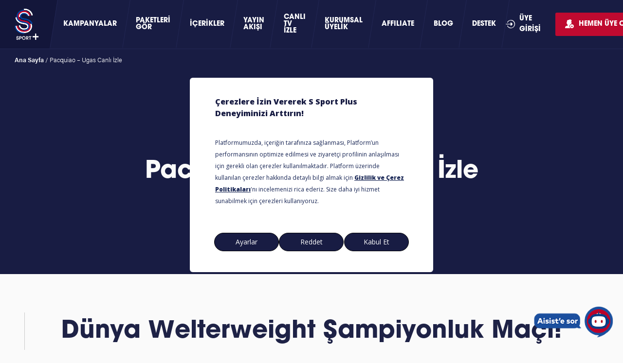

--- FILE ---
content_type: text/html; charset=UTF-8
request_url: https://www.ssportplus.com/pacquiao-ugas-canli-izle/
body_size: 15805
content:
<!doctype html>
<html lang="tr">
<head>
	<meta charset="UTF-8" />
	<meta name="viewport" content="width=device-width, initial-scale=1, maximum-scale=5, viewport-fit=cover">
	<link rel="profile" href="https://gmpg.org/xfn/11">
	<meta name="theme-color" content="#101010">
	<meta name='robots' content='index, follow, max-image-preview:large, max-snippet:-1, max-video-preview:-1' />

	<!-- This site is optimized with the Yoast SEO Premium plugin v26.7 (Yoast SEO v26.7) - https://yoast.com/wordpress/plugins/seo/ -->
	<title>Pacquiao vs Ugas Canlı İzle | S Sport Plus</title>
	<meta name="description" content="Boks heyecanı S Sport Plus ile her an, her yerde yanında! Boks müsabakalarını izlemek için tıkla." />
	<link rel="canonical" href="https://www.ssportplus.com/pacquiao-ugas-canli-izle/" />
	<meta property="og:locale" content="tr_TR" />
	<meta property="og:type" content="article" />
	<meta property="og:title" content="Pacquiao - Ugas Canlı İzle" />
	<meta property="og:description" content="Boks heyecanı S Sport Plus ile her an, her yerde yanında! Boks müsabakalarını izlemek için tıkla." />
	<meta property="og:url" content="https://www.ssportplus.com/pacquiao-ugas-canli-izle/" />
	<meta property="og:site_name" content="EuroLeague, LaLiga, NBA, UFC ve Dahası S Sport Plus&#039;ta!" />
	<meta property="article:publisher" content="https://www.facebook.com/ssportplustr/" />
	<meta property="article:modified_time" content="2021-10-04T10:12:52+00:00" />
	<meta property="og:image" content="https://www.ssportplus.com/wp-content/uploads/2020/04/1440x550-ufc249-updated.png" />
	<meta property="og:image:width" content="1440" />
	<meta property="og:image:height" content="550" />
	<meta property="og:image:type" content="image/png" />
	<meta name="twitter:card" content="summary_large_image" />
	<meta name="twitter:image" content="https://www.ssportplus.com/wp-content/uploads/2020/04/1440x550-ufc249-updated.png" />
	<meta name="twitter:site" content="@ssportplustr" />
	<meta name="twitter:label1" content="Tahmini okuma süresi" />
	<meta name="twitter:data1" content="5 dakika" />
	<script type="application/ld+json" class="yoast-schema-graph">{"@context":"https://schema.org","@graph":[{"@type":"WebPage","@id":"https://www.ssportplus.com/pacquiao-ugas-canli-izle/","url":"https://www.ssportplus.com/pacquiao-ugas-canli-izle/","name":"Pacquiao vs Ugas Canlı İzle | S Sport Plus","isPartOf":{"@id":"https://www.ssportplus.com/#website"},"primaryImageOfPage":{"@id":"https://www.ssportplus.com/pacquiao-ugas-canli-izle/#primaryimage"},"image":{"@id":"https://www.ssportplus.com/pacquiao-ugas-canli-izle/#primaryimage"},"thumbnailUrl":"https://static.ssportplus.com/wp-content/uploads/2021/09/Menu%CC%88-Dropdown-NBA.jpg","datePublished":"2021-08-04T17:46:31+00:00","dateModified":"2021-10-04T10:12:52+00:00","description":"Boks heyecanı S Sport Plus ile her an, her yerde yanında! Boks müsabakalarını izlemek için tıkla.","breadcrumb":{"@id":"https://www.ssportplus.com/pacquiao-ugas-canli-izle/#breadcrumb"},"inLanguage":"tr","potentialAction":[{"@type":"ReadAction","target":["https://www.ssportplus.com/pacquiao-ugas-canli-izle/"]}]},{"@type":"ImageObject","inLanguage":"tr","@id":"https://www.ssportplus.com/pacquiao-ugas-canli-izle/#primaryimage","url":"https://static.ssportplus.com/wp-content/uploads/2021/09/Menu%CC%88-Dropdown-NBA.jpg","contentUrl":"https://static.ssportplus.com/wp-content/uploads/2021/09/Menu%CC%88-Dropdown-NBA.jpg","width":580,"height":400},{"@type":"BreadcrumbList","@id":"https://www.ssportplus.com/pacquiao-ugas-canli-izle/#breadcrumb","itemListElement":[{"@type":"ListItem","position":1,"name":"Ana Sayfa","item":"https://www.ssportplus.com/"},{"@type":"ListItem","position":2,"name":"Pacquiao &#8211; Ugas Canlı İzle"}]},{"@type":"WebSite","@id":"https://www.ssportplus.com/#website","url":"https://www.ssportplus.com/","name":"EuroLeague, LaLiga, NBA, UFC ve Dahası S Sport Plus'ta!","description":"EuroLeague, LaLiga, NBA, UFC ve Dahası S Sport Plus&#039;ta!","publisher":{"@id":"https://www.ssportplus.com/#organization"},"potentialAction":[{"@type":"SearchAction","target":{"@type":"EntryPoint","urlTemplate":"https://www.ssportplus.com/?s={search_term_string}"},"query-input":{"@type":"PropertyValueSpecification","valueRequired":true,"valueName":"search_term_string"}}],"inLanguage":"tr"},{"@type":"Organization","@id":"https://www.ssportplus.com/#organization","name":"S Sport Plus","url":"https://www.ssportplus.com/","logo":{"@type":"ImageObject","inLanguage":"tr","@id":"https://www.ssportplus.com/#/schema/logo/image/","url":"https://www.ssportplus.com/wp-content/uploads/2018/08/logooo-1.png","contentUrl":"https://www.ssportplus.com/wp-content/uploads/2018/08/logooo-1.png","width":70,"height":101,"caption":"S Sport Plus"},"image":{"@id":"https://www.ssportplus.com/#/schema/logo/image/"},"sameAs":["https://www.facebook.com/ssportplustr/","https://x.com/ssportplustr","https://www.instagram.com/ssportplustr/"]}]}</script>
	<!-- / Yoast SEO Premium plugin. -->


<link rel='preconnect' href='//cdn.typekit.net' />
<link rel='preconnect' href='//p.typekit.net' />
<link rel="alternate" type="application/rss+xml" title="EuroLeague, LaLiga, NBA, UFC ve Dahası S Sport Plus&#039;ta! &raquo; akışı" href="https://www.ssportplus.com/feed/" />
<link rel="alternate" type="application/rss+xml" title="EuroLeague, LaLiga, NBA, UFC ve Dahası S Sport Plus&#039;ta! &raquo; yorum akışı" href="https://www.ssportplus.com/comments/feed/" />
<style id='wp-img-auto-sizes-contain-inline-css' type='text/css'>
img:is([sizes=auto i],[sizes^="auto," i]){contain-intrinsic-size:3000px 1500px}
/*# sourceURL=wp-img-auto-sizes-contain-inline-css */
</style>
<style id='classic-theme-styles-inline-css' type='text/css'>
/*! This file is auto-generated */
.wp-block-button__link{color:#fff;background-color:#32373c;border-radius:9999px;box-shadow:none;text-decoration:none;padding:calc(.667em + 2px) calc(1.333em + 2px);font-size:1.125em}.wp-block-file__button{background:#32373c;color:#fff;text-decoration:none}
/*# sourceURL=/wp-includes/css/classic-themes.min.css */
</style>
<link rel='stylesheet' id='thb-app-css' href='https://www.ssportplus.com/wp-content/themes/ssportplus/assets/css/app.css?ver=1748594572' media='all' />
<link rel='stylesheet' id='contact-form-7-css' href='https://www.ssportplus.com/wp-content/plugins/contact-form-7/includes/css/styles.css?ver=6.1.4' media='print' onload="this.media='all'" />
<style id='wp-block-library-inline-css' type='text/css'>
:root{--wp-block-synced-color:#7a00df;--wp-block-synced-color--rgb:122,0,223;--wp-bound-block-color:var(--wp-block-synced-color);--wp-editor-canvas-background:#ddd;--wp-admin-theme-color:#007cba;--wp-admin-theme-color--rgb:0,124,186;--wp-admin-theme-color-darker-10:#006ba1;--wp-admin-theme-color-darker-10--rgb:0,107,160.5;--wp-admin-theme-color-darker-20:#005a87;--wp-admin-theme-color-darker-20--rgb:0,90,135;--wp-admin-border-width-focus:2px}@media (min-resolution:192dpi){:root{--wp-admin-border-width-focus:1.5px}}.wp-element-button{cursor:pointer}:root .has-very-light-gray-background-color{background-color:#eee}:root .has-very-dark-gray-background-color{background-color:#313131}:root .has-very-light-gray-color{color:#eee}:root .has-very-dark-gray-color{color:#313131}:root .has-vivid-green-cyan-to-vivid-cyan-blue-gradient-background{background:linear-gradient(135deg,#00d084,#0693e3)}:root .has-purple-crush-gradient-background{background:linear-gradient(135deg,#34e2e4,#4721fb 50%,#ab1dfe)}:root .has-hazy-dawn-gradient-background{background:linear-gradient(135deg,#faaca8,#dad0ec)}:root .has-subdued-olive-gradient-background{background:linear-gradient(135deg,#fafae1,#67a671)}:root .has-atomic-cream-gradient-background{background:linear-gradient(135deg,#fdd79a,#004a59)}:root .has-nightshade-gradient-background{background:linear-gradient(135deg,#330968,#31cdcf)}:root .has-midnight-gradient-background{background:linear-gradient(135deg,#020381,#2874fc)}:root{--wp--preset--font-size--normal:16px;--wp--preset--font-size--huge:42px}.has-regular-font-size{font-size:1em}.has-larger-font-size{font-size:2.625em}.has-normal-font-size{font-size:var(--wp--preset--font-size--normal)}.has-huge-font-size{font-size:var(--wp--preset--font-size--huge)}.has-text-align-center{text-align:center}.has-text-align-left{text-align:left}.has-text-align-right{text-align:right}.has-fit-text{white-space:nowrap!important}#end-resizable-editor-section{display:none}.aligncenter{clear:both}.items-justified-left{justify-content:flex-start}.items-justified-center{justify-content:center}.items-justified-right{justify-content:flex-end}.items-justified-space-between{justify-content:space-between}.screen-reader-text{border:0;clip-path:inset(50%);height:1px;margin:-1px;overflow:hidden;padding:0;position:absolute;width:1px;word-wrap:normal!important}.screen-reader-text:focus{background-color:#ddd;clip-path:none;color:#444;display:block;font-size:1em;height:auto;left:5px;line-height:normal;padding:15px 23px 14px;text-decoration:none;top:5px;width:auto;z-index:100000}html :where(.has-border-color){border-style:solid}html :where([style*=border-top-color]){border-top-style:solid}html :where([style*=border-right-color]){border-right-style:solid}html :where([style*=border-bottom-color]){border-bottom-style:solid}html :where([style*=border-left-color]){border-left-style:solid}html :where([style*=border-width]){border-style:solid}html :where([style*=border-top-width]){border-top-style:solid}html :where([style*=border-right-width]){border-right-style:solid}html :where([style*=border-bottom-width]){border-bottom-style:solid}html :where([style*=border-left-width]){border-left-style:solid}html :where(img[class*=wp-image-]){height:auto;max-width:100%}:where(figure){margin:0 0 1em}html :where(.is-position-sticky){--wp-admin--admin-bar--position-offset:var(--wp-admin--admin-bar--height,0px)}@media screen and (max-width:600px){html :where(.is-position-sticky){--wp-admin--admin-bar--position-offset:0px}}

/*# sourceURL=wp-block-library-inline-css */
</style><style id='global-styles-inline-css' type='text/css'>
:root{--wp--preset--aspect-ratio--square: 1;--wp--preset--aspect-ratio--4-3: 4/3;--wp--preset--aspect-ratio--3-4: 3/4;--wp--preset--aspect-ratio--3-2: 3/2;--wp--preset--aspect-ratio--2-3: 2/3;--wp--preset--aspect-ratio--16-9: 16/9;--wp--preset--aspect-ratio--9-16: 9/16;--wp--preset--color--black: #000000;--wp--preset--color--cyan-bluish-gray: #abb8c3;--wp--preset--color--white: #ffffff;--wp--preset--color--pale-pink: #f78da7;--wp--preset--color--vivid-red: #cf2e2e;--wp--preset--color--luminous-vivid-orange: #ff6900;--wp--preset--color--luminous-vivid-amber: #fcb900;--wp--preset--color--light-green-cyan: #7bdcb5;--wp--preset--color--vivid-green-cyan: #00d084;--wp--preset--color--pale-cyan-blue: #8ed1fc;--wp--preset--color--vivid-cyan-blue: #0693e3;--wp--preset--color--vivid-purple: #9b51e0;--wp--preset--gradient--vivid-cyan-blue-to-vivid-purple: linear-gradient(135deg,rgb(6,147,227) 0%,rgb(155,81,224) 100%);--wp--preset--gradient--light-green-cyan-to-vivid-green-cyan: linear-gradient(135deg,rgb(122,220,180) 0%,rgb(0,208,130) 100%);--wp--preset--gradient--luminous-vivid-amber-to-luminous-vivid-orange: linear-gradient(135deg,rgb(252,185,0) 0%,rgb(255,105,0) 100%);--wp--preset--gradient--luminous-vivid-orange-to-vivid-red: linear-gradient(135deg,rgb(255,105,0) 0%,rgb(207,46,46) 100%);--wp--preset--gradient--very-light-gray-to-cyan-bluish-gray: linear-gradient(135deg,rgb(238,238,238) 0%,rgb(169,184,195) 100%);--wp--preset--gradient--cool-to-warm-spectrum: linear-gradient(135deg,rgb(74,234,220) 0%,rgb(151,120,209) 20%,rgb(207,42,186) 40%,rgb(238,44,130) 60%,rgb(251,105,98) 80%,rgb(254,248,76) 100%);--wp--preset--gradient--blush-light-purple: linear-gradient(135deg,rgb(255,206,236) 0%,rgb(152,150,240) 100%);--wp--preset--gradient--blush-bordeaux: linear-gradient(135deg,rgb(254,205,165) 0%,rgb(254,45,45) 50%,rgb(107,0,62) 100%);--wp--preset--gradient--luminous-dusk: linear-gradient(135deg,rgb(255,203,112) 0%,rgb(199,81,192) 50%,rgb(65,88,208) 100%);--wp--preset--gradient--pale-ocean: linear-gradient(135deg,rgb(255,245,203) 0%,rgb(182,227,212) 50%,rgb(51,167,181) 100%);--wp--preset--gradient--electric-grass: linear-gradient(135deg,rgb(202,248,128) 0%,rgb(113,206,126) 100%);--wp--preset--gradient--midnight: linear-gradient(135deg,rgb(2,3,129) 0%,rgb(40,116,252) 100%);--wp--preset--font-size--small: 13px;--wp--preset--font-size--medium: 20px;--wp--preset--font-size--large: 36px;--wp--preset--font-size--x-large: 42px;--wp--preset--spacing--20: 0.44rem;--wp--preset--spacing--30: 0.67rem;--wp--preset--spacing--40: 1rem;--wp--preset--spacing--50: 1.5rem;--wp--preset--spacing--60: 2.25rem;--wp--preset--spacing--70: 3.38rem;--wp--preset--spacing--80: 5.06rem;--wp--preset--shadow--natural: 6px 6px 9px rgba(0, 0, 0, 0.2);--wp--preset--shadow--deep: 12px 12px 50px rgba(0, 0, 0, 0.4);--wp--preset--shadow--sharp: 6px 6px 0px rgba(0, 0, 0, 0.2);--wp--preset--shadow--outlined: 6px 6px 0px -3px rgb(255, 255, 255), 6px 6px rgb(0, 0, 0);--wp--preset--shadow--crisp: 6px 6px 0px rgb(0, 0, 0);}:where(.is-layout-flex){gap: 0.5em;}:where(.is-layout-grid){gap: 0.5em;}body .is-layout-flex{display: flex;}.is-layout-flex{flex-wrap: wrap;align-items: center;}.is-layout-flex > :is(*, div){margin: 0;}body .is-layout-grid{display: grid;}.is-layout-grid > :is(*, div){margin: 0;}:where(.wp-block-columns.is-layout-flex){gap: 2em;}:where(.wp-block-columns.is-layout-grid){gap: 2em;}:where(.wp-block-post-template.is-layout-flex){gap: 1.25em;}:where(.wp-block-post-template.is-layout-grid){gap: 1.25em;}.has-black-color{color: var(--wp--preset--color--black) !important;}.has-cyan-bluish-gray-color{color: var(--wp--preset--color--cyan-bluish-gray) !important;}.has-white-color{color: var(--wp--preset--color--white) !important;}.has-pale-pink-color{color: var(--wp--preset--color--pale-pink) !important;}.has-vivid-red-color{color: var(--wp--preset--color--vivid-red) !important;}.has-luminous-vivid-orange-color{color: var(--wp--preset--color--luminous-vivid-orange) !important;}.has-luminous-vivid-amber-color{color: var(--wp--preset--color--luminous-vivid-amber) !important;}.has-light-green-cyan-color{color: var(--wp--preset--color--light-green-cyan) !important;}.has-vivid-green-cyan-color{color: var(--wp--preset--color--vivid-green-cyan) !important;}.has-pale-cyan-blue-color{color: var(--wp--preset--color--pale-cyan-blue) !important;}.has-vivid-cyan-blue-color{color: var(--wp--preset--color--vivid-cyan-blue) !important;}.has-vivid-purple-color{color: var(--wp--preset--color--vivid-purple) !important;}.has-black-background-color{background-color: var(--wp--preset--color--black) !important;}.has-cyan-bluish-gray-background-color{background-color: var(--wp--preset--color--cyan-bluish-gray) !important;}.has-white-background-color{background-color: var(--wp--preset--color--white) !important;}.has-pale-pink-background-color{background-color: var(--wp--preset--color--pale-pink) !important;}.has-vivid-red-background-color{background-color: var(--wp--preset--color--vivid-red) !important;}.has-luminous-vivid-orange-background-color{background-color: var(--wp--preset--color--luminous-vivid-orange) !important;}.has-luminous-vivid-amber-background-color{background-color: var(--wp--preset--color--luminous-vivid-amber) !important;}.has-light-green-cyan-background-color{background-color: var(--wp--preset--color--light-green-cyan) !important;}.has-vivid-green-cyan-background-color{background-color: var(--wp--preset--color--vivid-green-cyan) !important;}.has-pale-cyan-blue-background-color{background-color: var(--wp--preset--color--pale-cyan-blue) !important;}.has-vivid-cyan-blue-background-color{background-color: var(--wp--preset--color--vivid-cyan-blue) !important;}.has-vivid-purple-background-color{background-color: var(--wp--preset--color--vivid-purple) !important;}.has-black-border-color{border-color: var(--wp--preset--color--black) !important;}.has-cyan-bluish-gray-border-color{border-color: var(--wp--preset--color--cyan-bluish-gray) !important;}.has-white-border-color{border-color: var(--wp--preset--color--white) !important;}.has-pale-pink-border-color{border-color: var(--wp--preset--color--pale-pink) !important;}.has-vivid-red-border-color{border-color: var(--wp--preset--color--vivid-red) !important;}.has-luminous-vivid-orange-border-color{border-color: var(--wp--preset--color--luminous-vivid-orange) !important;}.has-luminous-vivid-amber-border-color{border-color: var(--wp--preset--color--luminous-vivid-amber) !important;}.has-light-green-cyan-border-color{border-color: var(--wp--preset--color--light-green-cyan) !important;}.has-vivid-green-cyan-border-color{border-color: var(--wp--preset--color--vivid-green-cyan) !important;}.has-pale-cyan-blue-border-color{border-color: var(--wp--preset--color--pale-cyan-blue) !important;}.has-vivid-cyan-blue-border-color{border-color: var(--wp--preset--color--vivid-cyan-blue) !important;}.has-vivid-purple-border-color{border-color: var(--wp--preset--color--vivid-purple) !important;}.has-vivid-cyan-blue-to-vivid-purple-gradient-background{background: var(--wp--preset--gradient--vivid-cyan-blue-to-vivid-purple) !important;}.has-light-green-cyan-to-vivid-green-cyan-gradient-background{background: var(--wp--preset--gradient--light-green-cyan-to-vivid-green-cyan) !important;}.has-luminous-vivid-amber-to-luminous-vivid-orange-gradient-background{background: var(--wp--preset--gradient--luminous-vivid-amber-to-luminous-vivid-orange) !important;}.has-luminous-vivid-orange-to-vivid-red-gradient-background{background: var(--wp--preset--gradient--luminous-vivid-orange-to-vivid-red) !important;}.has-very-light-gray-to-cyan-bluish-gray-gradient-background{background: var(--wp--preset--gradient--very-light-gray-to-cyan-bluish-gray) !important;}.has-cool-to-warm-spectrum-gradient-background{background: var(--wp--preset--gradient--cool-to-warm-spectrum) !important;}.has-blush-light-purple-gradient-background{background: var(--wp--preset--gradient--blush-light-purple) !important;}.has-blush-bordeaux-gradient-background{background: var(--wp--preset--gradient--blush-bordeaux) !important;}.has-luminous-dusk-gradient-background{background: var(--wp--preset--gradient--luminous-dusk) !important;}.has-pale-ocean-gradient-background{background: var(--wp--preset--gradient--pale-ocean) !important;}.has-electric-grass-gradient-background{background: var(--wp--preset--gradient--electric-grass) !important;}.has-midnight-gradient-background{background: var(--wp--preset--gradient--midnight) !important;}.has-small-font-size{font-size: var(--wp--preset--font-size--small) !important;}.has-medium-font-size{font-size: var(--wp--preset--font-size--medium) !important;}.has-large-font-size{font-size: var(--wp--preset--font-size--large) !important;}.has-x-large-font-size{font-size: var(--wp--preset--font-size--x-large) !important;}
/*# sourceURL=global-styles-inline-css */
</style>

<link rel='stylesheet' id='thb-article-css' href='https://www.ssportplus.com/wp-content/themes/ssportplus/assets/css/article.css?ver=1734422415' media='all' />
<link rel='shortlink' href='https://www.ssportplus.com/?p=20924' />
<meta name="generator" content="webp-uploads 2.6.0">
	<!-- Efilli -->
	<script src="https://bundles.efilli.com/ssportplus.com.prod.js"></script>

	<!-- Google Tag Manager -->
	<script>
		(function(w, d, s, l, i) {
			w[l] = w[l] || [];
			w[l].push({
				'gtm.start': new Date().getTime(),
				event: 'gtm.js'
			});
			var f = d.getElementsByTagName(s)[0],
				j = d.createElement(s),
				dl = l != 'dataLayer' ? '&l=' + l : '';
			j.async = true;
			j.src =
				'https://www.googletagmanager.com/gtm.js?id=' + i + dl;
			f.parentNode.insertBefore(j, f);
		})(window, document, 'script', 'dataLayer', 'GTM-WD25K2Q');
	</script>
	<!-- End Google Tag Manager -->

		<script type="text/javascript" src="//services.vlitag.com/adv1/?q=d109973c426859b9d23d133678138e82" defer="" async=""></script>
	<script>
		var vitag = vitag || {};
	</script>
		<script async src="//ssportplus.api.useinsider.com/ins.js?id=10006703"></script>
		<!-- Start GPT Tag -->
	<script async src='https://securepubads.g.doubleclick.net/tag/js/gpt.js' defer="defer"></script>
	<script>
		window.googletag = window.googletag || {
			cmd: []
		};
		googletag.cmd.push(function() {
			var mapping1 = googletag.sizeMapping()
				.addSize([1830, 100], [
					[300, 600],
					[120, 600],
					[160, 600]
				])
				.addSize([1640, 100], [
					[160, 600],
					[120, 600]
				])
				.addSize([1550, 100], [
					[120, 600]
				])
				.addSize([0, 0], [])
				.build();

			var mapping2 = googletag.sizeMapping()
				.addSize([1000, 100], [
					[970, 250],
					[728, 90],
					[970, 90]
				])
				.addSize([750, 100], [
					[728, 90]
				])
				.addSize([280, 100], [
					[320, 100]
				])
				.addSize([0, 0], [])
				.build();

			googletag.defineSlot('/71522022/ssport_web/detay_header', [
					[970, 250]
				], 'div-gpt-ad-7385194-1')
				.defineSizeMapping(mapping2)
				.addService(googletag.pubads());
			googletag.defineSlot('/71522022/ssport_web/detay_kule_sol', [
					[120, 600]
				], 'div-gpt-ad-7385194-2')
				.defineSizeMapping(mapping1)
				.addService(googletag.pubads());
			googletag.defineSlot('/71522022/ssport_web/detay_kule_sag', [
					[120, 600]
				], 'div-gpt-ad-7385194-3')
				.defineSizeMapping(mapping1)
				.addService(googletag.pubads());
			googletag.defineSlot('/71522022/ssport_web/detay_300x250_1', [
					[300, 250]
				], 'div-gpt-ad-7385194-4')
				.addService(googletag.pubads());
			googletag.defineSlot('/71522022/ssport_web/detay_300x250_2', [
					[300, 250]
				], 'div-gpt-ad-7385194-5')
				.addService(googletag.pubads());
			googletag.defineSlot('/71522022/ssport_web/detay_300x250_3', [
					[300, 250]
				], 'div-gpt-ad-7385194-6')
				.addService(googletag.pubads());
			googletag.defineSlot('/71522022/ssport_web/detay_footer', [
					[970, 250]
				], 'div-gpt-ad-7385194-7')
				.defineSizeMapping(mapping2)
				.addService(googletag.pubads());

			googletag.pubads().enableSingleRequest();
			googletag.pubads().setForceSafeFrame(false);
			googletag.pubads().setCentering(true);
			googletag.enableServices();
		});
	</script>
	<!-- End GPT Tag -->
	<meta name="generator" content="speculation-rules 1.6.0">
<link rel="icon" href="https://static.ssportplus.com/wp-content/uploads/2021/10/cropped-bbeyaz-512-x-512tab-gri-favicon-32x32.jpg" sizes="32x32" />
<link rel="icon" href="https://static.ssportplus.com/wp-content/uploads/2021/10/cropped-bbeyaz-512-x-512tab-gri-favicon-192x192.jpg" sizes="192x192" />
<link rel="apple-touch-icon" href="https://static.ssportplus.com/wp-content/uploads/2021/10/cropped-bbeyaz-512-x-512tab-gri-favicon-180x180.jpg" />
<meta name="msapplication-TileImage" content="https://static.ssportplus.com/wp-content/uploads/2021/10/cropped-bbeyaz-512-x-512tab-gri-favicon-270x270.jpg" />
		<style type="text/css" id="wp-custom-css">
			/* Hide element on Desktop */
@media only screen and (min-width: 981px) {
    .hide-on-desktop {
        display: none !important;
    }
}

/* Hide element on Tablet/Phone */
@media only screen and (max-width: 980px) {
    .hide-on-mobile-tablet {
        display: none !important;
    }
}		</style>
		</head>
<body class="wp-singular page-template-default page page-id-20924 wp-theme-ssportplus no-has-header-img">
	<!-- Google Tag Manager (noscript) -->
	<noscript><iframe src="https://www.googletagmanager.com/ns.html?id=GTM-WD25K2Q"
	height="0" width="0" style="display:none;visibility:hidden"></iframe></noscript>
	<!-- End Google Tag Manager (noscript) -->
	<!-- Start Wrapper -->
<div id="wrapper">
	<div class="header-container">
	<div class="header-wrapper">
		<header class="header">
			<div class="row full-width-row">
				<div class="small-12 columns">
					<div class="logo-holder">
						<a href="https://www.ssportplus.com/" class="logolink" title="EuroLeague, LaLiga, NBA, UFC ve Dahası S Sport Plus&#039;ta!">
							<svg version="1.1" xmlns="http://www.w3.org/2000/svg" xmlns:xlink="http://www.w3.org/1999/xlink" x="0px" y="0px" viewBox="0 0 34 43" xml:space="preserve">
<style type="text/css">
	.st0{clip-path:url(#SVGID_2_);}
	.st1{fill:#FFFFFF;}
	.st2{fill:#003E99;}
	.st3{fill:#BF0A30;}
	.st4{fill-rule:evenodd;clip-rule:evenodd;fill:#FFFFFF;}
</style>
<g>
	<defs>
		<rect id="SVGID_1_" width="33.5" height="43"/>
	</defs>
	<clipPath id="SVGID_2_">
		<use xlink:href="#SVGID_1_"  style="overflow:visible;"/>
	</clipPath>
	<g class="st0">
		<path class="st1" d="M5.1,39.4c0-0.3-0.3-0.8-1-0.8c-0.5,0-0.9,0.3-0.9,0.8c0,0.3,0.2,0.6,0.6,0.7l0.7,0.1
			c0.8,0.2,1.2,0.6,1.2,1.3c0,0.7-0.6,1.4-1.6,1.4c-1.1,0-1.6-0.7-1.7-1.4L3,41.3c0,0.5,0.4,1,1.1,1c0.6,0,1-0.3,1-0.7
			c0-0.3-0.2-0.6-0.7-0.7l-0.7-0.1c-0.7-0.1-1.1-0.6-1.1-1.3c0-0.7,0.7-1.4,1.5-1.4c1,0,1.5,0.6,1.6,1.1L5.1,39.4z"/>
		<path class="st1" d="M7.3,40.9v1.9H6.7v-4.6h1.7c0.9,0,1.4,0.6,1.4,1.4c0,0.8-0.6,1.4-1.4,1.4L7.3,40.9L7.3,40.9z M8.3,40.3
			c0.6,0,0.9-0.3,0.9-0.8c0-0.5-0.3-0.8-0.9-0.8H7.3v1.6H8.3z"/>
		<path class="st1" d="M12.8,38c1.2,0,2.3,0.9,2.3,2.4s-1.2,2.4-2.3,2.4c-1.2,0-2.3-0.9-2.3-2.4C10.4,38.9,11.6,38,12.8,38z
			 M12.8,42.3c0.9,0,1.7-0.6,1.7-1.8s-0.8-1.8-1.7-1.8c-0.9,0-1.7,0.6-1.7,1.8C11.1,41.7,11.9,42.3,12.8,42.3z"/>
		<path class="st1" d="M17.4,40.9h-0.7v1.9h-0.6v-4.6h1.7c0.9,0,1.4,0.6,1.4,1.4c0,0.7-0.4,1.2-1.1,1.3l1.1,1.9h-0.7L17.4,40.9z
			 M17.7,40.3c0.5,0,0.9-0.3,0.9-0.8c0-0.5-0.4-0.8-0.9-0.8h-1v1.6H17.7z"/>
		<path class="st1" d="M21.9,38.7v4h-0.6v-4h-1.5v-0.6h3.7v0.6H21.9z"/>
		<path class="st2" d="M13.1,33.3c-3.4-0.1-6.3-1.1-8.4-3.1c-1.7-1.6-2.9-3.9-3.2-6.3v0L0.1,24h0v0c0.3,2.8,1.6,5.3,3.7,7.2
			c1.1,1,2.5,1.8,4,2.4c1.6,0.6,3.4,1,5.4,1h0L13.1,33.3L13.1,33.3z"/>
		<path class="st2" d="M25.2,20.7c-0.3-0.9-0.7-1.7-1.3-2.4c-0.5-0.7-1.2-1.4-2-2c-1.6-1.2-3.5-2-5.7-2.5l-4.4-0.8
			c-1-0.2-2.3-0.7-2.6-2c-0.1-0.2-0.1-0.5-0.1-0.7c0-0.8,0.4-1.6,1.1-2.1c0.5-0.5,1.5-1,3-1c0,0,0,0,0,0c1.3,0,2.3,0.3,3.2,0.9
			c0.6,0.5,1.1,1.1,1.4,1.8v0l1.5-0.2h0v0C19,9,18.5,8,17.5,7.2c-1.1-0.9-2.6-1.4-4.4-1.4c0,0,0,0,0,0c-1.5,0-2.9,0.5-4,1.3
			c-1,0.9-1.6,2-1.6,3.3c0,0.3,0,0.5,0.1,0.8c0.2,0.9,0.6,1.6,1.2,2.1c0.7,0.6,1.6,1,2.7,1.2l4.4,0.9c1.9,0.4,3.5,1,4.8,2
			c1.3,1,2.3,2.2,2.8,3.5v0L25.2,20.7L25.2,20.7L25.2,20.7z"/>
		<path class="st1" d="M18.2,21.7c-0.8-0.8-1.9-1.3-3.3-1.6l-4.4-0.9c-1.1-0.2-2.1-0.5-3-1c-0.9-0.4-1.7-1-2.3-1.6
			c-0.6-0.6-1.2-1.3-1.6-2.1c-0.4-0.8-0.7-1.7-0.8-2.6v0l-1.5,0.2h0v0c0.1,1.1,0.4,2.1,0.9,3c0.5,0.9,1.1,1.8,1.8,2.5
			c0.8,0.7,1.7,1.4,2.7,1.9c1,0.5,2.2,0.9,3.5,1.2l4.4,0.9c0.5,0.1,0.9,0.2,1.3,0.4c0.6,0.3,1,0.6,1.3,1c0.3,0.4,0.5,0.9,0.5,1.4
			c0,1.9-1.6,3-4.3,3c-0.1,0-0.2,0-0.4,0c-1.7-0.1-2.8-0.6-3.4-1.1c-1.1-0.8-1.8-1.9-2.1-3.3v0l-1.5,0.2h0v0c0.2,1,0.7,2.5,2,3.8
			c0.6,0.5,1.3,1,2.1,1.3c0.9,0.3,1.8,0.5,2.9,0.5c0.1,0,0.2,0,0.4,0c3.5,0,5.8-1.8,5.8-4.5C19.4,23.3,19,22.4,18.2,21.7z"/>
		<path class="st1" d="M23.6,21l-1.7,0.2h0l0,0c0.5,0.9,0.7,2,0.7,3.1c0,2.1-0.9,4-2.4,5.4c-1.7,1.5-4,2.3-6.7,2.3
			c-0.1,0-0.2,0-0.3,0h-0.1c-3-0.1-5.5-1-7.3-2.7c-0.8-0.7-1.4-1.6-1.9-2.5c-0.5-0.9-0.8-1.9-1-3v0l-1.2,0.2l-0.2,0h0v0
			c0.3,2.4,1.4,4.6,3.2,6.3c2.1,2,5,3,8.4,3.1c0,0,0.1,0,0.1,0c0.1,0,0.2,0,0.3,0c7,0,10.7-4.6,10.7-9.1C24.2,23,24,22,23.6,21z"/>
		<path class="st1" d="M20.7,9.5c-0.3-0.9-0.8-2.1-1.9-3.2c-0.1-0.1-0.1-0.1-0.2-0.2c0,0-0.1,0-0.1-0.1c-1.3-1.1-3.1-1.6-5.3-1.6
			c0,0,0,0,0,0c-4,0-7.1,2.7-7.1,6.1c0,0.3,0,0.6,0.1,0.9v0l1.5-0.2h0v0c0-0.3-0.1-0.5-0.1-0.8c0-1.2,0.6-2.4,1.6-3.3
			c1-0.9,2.4-1.3,3.9-1.3c0,0,0,0,0,0c1.2,0,3.1,0.2,4.5,1.5c0,0,0,0,0,0c0.1,0.1,0.2,0.2,0.3,0.3c0,0,0.1,0.1,0.1,0.1
			c0.1,0.1,0.2,0.2,0.3,0.3c0,0,0,0,0,0.1c0.1,0.1,0.2,0.3,0.3,0.5l0,0c0.2,0.3,0.4,0.7,0.5,1.1v0L20.7,9.5L20.7,9.5L20.7,9.5z"/>
		<path class="st3" d="M21.9,21.2c-0.5-1.1-1.3-2-2.4-2.7c-1.1-0.7-2.4-1.3-3.9-1.6L11.2,16c-1.5-0.3-2.6-0.8-3.5-1.6
			c-0.9-0.8-1.4-1.8-1.6-2.9c0-0.3-0.1-0.6-0.1-0.9c0-3.4,3.1-6.1,7.1-6.1c0,0,0,0,0,0c2.3,0,4.2,0.6,5.6,1.9c1.1,1,1.7,2.3,1.9,3.2
			v0l1.7-0.2h0v0c-0.3-1.1-0.9-2.8-2.4-4.1c-1.7-1.6-4-2.4-6.8-2.4c0,0,0,0,0,0c-4.9,0-8.8,3.4-8.8,7.8c0,0.4,0,0.7,0.1,1.1
			c0.1,0.8,0.3,1.5,0.7,2.1c0.3,0.6,0.8,1.2,1.3,1.8c0.5,0.5,1.2,1,1.9,1.3c0.7,0.4,1.6,0.6,2.5,0.8l4.4,0.9
			c1.1,0.2,2.1,0.6,2.9,1.1c0.8,0.5,1.4,1.1,1.9,1.8c0.5,0.8,0.8,1.8,0.8,2.8c0,2.9-2.3,5.9-7.4,5.9c-0.1,0-0.2,0-0.3,0h0
			c-1.3,0-2.5-0.3-3.6-0.7c-1-0.4-1.8-0.9-2.5-1.6c-1.2-1.2-2.1-2.7-2.3-4.5v0L3,23.7h0v0c0.2,1.1,0.5,2.1,1,3
			c0.5,0.9,1.1,1.8,1.9,2.5c1.8,1.7,4.4,2.7,7.3,2.7h0.1c0.1,0,0.2,0,0.3,0c2.7,0,5-0.8,6.7-2.3c1.6-1.4,2.4-3.3,2.4-5.4
			C22.6,23.2,22.4,22.1,21.9,21.2z"/>
		<path class="st2" d="M20.1,21.4c-0.5-0.7-1.1-1.3-1.9-1.8c-0.8-0.5-1.8-0.8-2.9-1.1l-4.4-0.9c-0.9-0.2-1.7-0.5-2.5-0.8
			c-0.7-0.4-1.4-0.8-1.9-1.3c-0.5-0.5-1-1.1-1.3-1.8c-0.3-0.7-0.6-1.4-0.7-2.1c-0.1-0.4-0.1-0.7-0.1-1.1c0-4.4,3.9-7.8,8.8-7.8h0
			V1.4h0c-5.8,0-10.3,4.1-10.3,9.3c0,0.4,0,0.8,0.1,1.2c0.1,0.9,0.4,1.8,0.8,2.6c0.4,0.8,0.9,1.5,1.6,2.1c0.7,0.6,1.4,1.2,2.3,1.6
			c0.9,0.4,1.9,0.8,3,1l4.4,0.9c1.4,0.3,2.5,0.8,3.3,1.6c0.7,0.7,1.1,1.7,1.1,2.7c0,2.7-2.3,4.5-5.8,4.5c-0.1,0-0.3,0-0.4,0h0v1.4
			h0.1c0.1,0,0.2,0,0.3,0c5.1,0,7.4-3.1,7.4-6C20.9,23.2,20.6,22.3,20.1,21.4z"/>
		<path class="st1" d="M25.3,8.9c-0.4-2.1-2.5-8.9-12.1-8.9h0v1.4h0c0,0,0,0,0,0c3.2,0,5.9,0.9,7.8,2.7c0.8,0.8,1.5,1.7,2,2.7
			c0.4,0.7,0.7,1.5,0.8,2.3v0L25.3,8.9L25.3,8.9L25.3,8.9z"/>
		<path class="st1" d="M28.6,38v-3.5H30V38h3.4v1.4H30v3.5h-1.5v-3.5h-3.3V38H28.6z"/>
		<path class="st4" d="M28.5,34.4h1.7v3.5h3.4v1.6h-3.4V43h-1.7v-3.5h-3.3v-1.6h3.3V34.4z M28.7,34.6v3.5h-3.3v1.2h3.3v3.5h1.2v-3.5
			h3.4v-1.2h-3.4v-3.5H28.7z"/>
		<path class="st1" d="M5.1,39.3c0-0.3-0.3-0.8-1-0.8c-0.5,0-0.9,0.3-0.9,0.8c0,0.3,0.2,0.6,0.6,0.7l0.7,0.1
			c0.8,0.2,1.2,0.6,1.2,1.3c0,0.7-0.6,1.4-1.6,1.4c-1.1,0-1.6-0.7-1.7-1.4L3,41.2c0,0.5,0.4,1,1.1,1c0.6,0,1-0.3,1-0.7
			c0-0.3-0.2-0.6-0.7-0.7l-0.7-0.1C3,40.5,2.6,40,2.6,39.3c0-0.7,0.7-1.4,1.5-1.4c1,0,1.5,0.6,1.6,1.1L5.1,39.3z"/>
		<path class="st1" d="M7.3,40.8v1.9H6.7v-4.6h1.7c0.9,0,1.4,0.6,1.4,1.4c0,0.8-0.6,1.4-1.4,1.4L7.3,40.8L7.3,40.8z M8.3,40.2
			c0.6,0,0.9-0.3,0.9-0.8c0-0.5-0.3-0.8-0.9-0.8H7.3v1.6H8.3z"/>
		<path class="st1" d="M12.8,38c1.2,0,2.3,0.9,2.3,2.4c0,1.5-1.2,2.4-2.3,2.4c-1.2,0-2.3-0.9-2.3-2.4C10.4,38.8,11.6,38,12.8,38z
			 M12.8,42.2c0.9,0,1.7-0.6,1.7-1.8s-0.8-1.8-1.7-1.8c-0.9,0-1.7,0.6-1.7,1.8C11.1,41.6,11.9,42.2,12.8,42.2z"/>
		<path class="st1" d="M17.4,40.8h-0.7v1.9h-0.6v-4.6h1.7c0.9,0,1.4,0.6,1.4,1.4c0,0.7-0.4,1.2-1.1,1.3l1.1,1.9h-0.7L17.4,40.8z
			 M17.7,40.2c0.5,0,0.9-0.3,0.9-0.8c0-0.5-0.4-0.8-0.9-0.8h-1v1.6H17.7z"/>
		<path class="st1" d="M21.9,38.7v4h-0.6v-4h-1.5v-0.6h3.7v0.6H21.9z"/>
		<path class="st2" d="M13.1,33.2c-3.4-0.1-6.3-1.1-8.4-3.1c-1.7-1.6-2.9-3.9-3.2-6.3v0L0.1,24h0v0c0.3,2.8,1.6,5.3,3.7,7.2
			c1.1,1,2.5,1.8,4,2.4c1.6,0.6,3.4,1,5.4,1h0L13.1,33.2L13.1,33.2z"/>
		<path class="st2" d="M25.2,20.7c-0.3-0.9-0.7-1.7-1.3-2.4c-0.5-0.7-1.2-1.4-2-2c-1.6-1.2-3.5-2-5.7-2.5L11.8,13
			c-1-0.2-2.3-0.7-2.6-2c-0.1-0.2-0.1-0.5-0.1-0.7c0-0.8,0.4-1.6,1.1-2.1c0.5-0.5,1.5-1,3-1c0,0,0,0,0,0c1.3,0,2.3,0.3,3.2,0.9
			c0.6,0.5,1.1,1.1,1.4,1.8v0l1.5-0.2h0v0C19,9,18.5,8,17.5,7.2c-1.1-0.9-2.6-1.4-4.4-1.4c0,0,0,0,0,0c-1.5,0-2.9,0.5-4,1.3
			c-1,0.9-1.6,2-1.6,3.3c0,0.3,0,0.5,0.1,0.8c0.2,0.9,0.6,1.6,1.2,2.1c0.7,0.6,1.6,1,2.7,1.2l4.4,0.9c1.9,0.4,3.5,1,4.8,2
			c1.3,1,2.3,2.2,2.8,3.5v0L25.2,20.7L25.2,20.7L25.2,20.7z"/>
		<path class="st1" d="M18.2,21.6c-0.8-0.8-1.9-1.3-3.3-1.6l-4.4-0.9c-1.1-0.2-2.1-0.5-3-1c-0.9-0.4-1.7-1-2.3-1.6
			c-0.6-0.6-1.2-1.3-1.6-2.1c-0.4-0.8-0.7-1.7-0.8-2.6v0L1.4,12h0v0c0.1,1.1,0.4,2.1,0.9,3c0.5,0.9,1.1,1.8,1.8,2.5
			c0.8,0.7,1.7,1.4,2.7,1.9c1,0.5,2.2,0.9,3.5,1.2l4.4,0.9c0.5,0.1,0.9,0.2,1.3,0.4c0.6,0.3,1,0.6,1.3,1c0.3,0.4,0.5,0.9,0.5,1.4
			c0,1.9-1.6,3-4.3,3c-0.1,0-0.2,0-0.4,0c-1.7-0.1-2.8-0.6-3.4-1.1c-1.1-0.8-1.8-1.9-2.1-3.3v0l-1.5,0.2h0v0c0.2,1,0.7,2.5,2,3.8
			c0.6,0.5,1.3,1,2.1,1.3c0.9,0.3,1.8,0.5,2.9,0.5c0.1,0,0.2,0,0.4,0c3.5,0,5.8-1.8,5.8-4.5C19.4,23.3,19,22.3,18.2,21.6z"/>
		<path class="st1" d="M23.6,20.9l-1.7,0.2h0l0,0c0.5,0.9,0.7,2,0.7,3.1c0,2.1-0.9,4-2.4,5.4c-1.7,1.5-4,2.3-6.7,2.3
			c-0.1,0-0.2,0-0.3,0h-0.1c-3-0.1-5.5-1-7.3-2.7c-0.8-0.7-1.4-1.6-1.9-2.5c-0.5-0.9-0.8-1.9-1-3v0l-1.2,0.2l-0.2,0h0v0
			c0.3,2.4,1.4,4.6,3.2,6.3c2.1,2,5,3,8.4,3.1c0,0,0.1,0,0.1,0c0.1,0,0.2,0,0.3,0c7,0,10.7-4.6,10.7-9.1C24.2,23,24,21.9,23.6,20.9z
			"/>
		<path class="st1" d="M20.7,9.5c-0.3-0.9-0.8-2.1-1.9-3.2c-0.1-0.1-0.1-0.1-0.2-0.2c0,0-0.1,0-0.1-0.1c-1.3-1.1-3.1-1.6-5.3-1.6
			c0,0,0,0,0,0c-4,0-7.1,2.7-7.1,6.1c0,0.3,0,0.6,0.1,0.9v0l1.5-0.2h0v0c0-0.3-0.1-0.5-0.1-0.8c0-1.2,0.6-2.4,1.6-3.3
			c1-0.9,2.4-1.3,3.9-1.3c0,0,0,0,0,0c1.2,0,3.1,0.2,4.5,1.5c0,0,0,0,0,0c0.1,0.1,0.2,0.2,0.3,0.3c0,0,0.1,0.1,0.1,0.1
			c0.1,0.1,0.2,0.2,0.3,0.3c0,0,0,0,0,0.1c0.1,0.1,0.2,0.3,0.3,0.5l0,0c0.2,0.3,0.4,0.7,0.5,1.1v0L20.7,9.5L20.7,9.5L20.7,9.5z"/>
		<path class="st3" d="M21.9,21.1c-0.5-1.1-1.3-2-2.4-2.7c-1.1-0.7-2.4-1.3-3.9-1.6l-4.4-0.9c-1.5-0.3-2.6-0.8-3.5-1.6
			c-0.9-0.8-1.4-1.8-1.6-2.9c0-0.3-0.1-0.6-0.1-0.9c0-3.4,3.1-6.1,7.1-6.1c0,0,0,0,0,0c2.3,0,4.2,0.6,5.6,1.9c1.1,1,1.7,2.3,1.9,3.2
			v0l1.7-0.2h0v0c-0.3-1.1-0.9-2.8-2.4-4.1c-1.7-1.6-4-2.4-6.8-2.4c0,0,0,0,0,0c-4.9,0-8.8,3.4-8.8,7.8c0,0.4,0,0.7,0.1,1.1
			c0.1,0.8,0.3,1.5,0.7,2.1c0.3,0.6,0.8,1.2,1.3,1.8c0.5,0.5,1.2,1,1.9,1.3c0.7,0.4,1.6,0.6,2.5,0.8l4.4,0.9
			c1.1,0.2,2.1,0.6,2.9,1.1c0.8,0.5,1.4,1.1,1.9,1.8c0.5,0.8,0.8,1.8,0.8,2.8c0,2.9-2.3,5.9-7.4,5.9c-0.1,0-0.2,0-0.3,0h0
			c-1.3,0-2.5-0.3-3.6-0.7c-1-0.4-1.8-0.9-2.5-1.6c-1.2-1.2-2.1-2.7-2.3-4.5v0L3,23.6h0v0c0.2,1.1,0.5,2.1,1,3
			c0.5,0.9,1.1,1.8,1.9,2.5c1.8,1.7,4.4,2.7,7.3,2.7h0.1c0.1,0,0.2,0,0.3,0c2.7,0,5-0.8,6.7-2.3c1.6-1.4,2.4-3.3,2.4-5.4
			C22.6,23.1,22.4,22.1,21.9,21.1z"/>
		<path class="st2" d="M20.1,21.3c-0.5-0.7-1.1-1.3-1.9-1.8c-0.8-0.5-1.8-0.8-2.9-1.1l-4.4-0.9c-0.9-0.2-1.7-0.5-2.5-0.8
			C7.7,16.4,7,16,6.5,15.5c-0.5-0.5-1-1.1-1.3-1.8c-0.3-0.7-0.6-1.4-0.7-2.1c-0.1-0.4-0.1-0.7-0.1-1.1c0-4.4,3.9-7.8,8.8-7.8h0V1.4
			h0c-5.8,0-10.3,4.1-10.3,9.3c0,0.4,0,0.8,0.1,1.2c0.1,0.9,0.4,1.8,0.8,2.6c0.4,0.8,0.9,1.5,1.6,2.1c0.7,0.6,1.4,1.2,2.3,1.6
			c0.9,0.4,1.9,0.8,3,1L15,20c1.4,0.3,2.5,0.8,3.3,1.6c0.7,0.7,1.1,1.7,1.1,2.7c0,2.7-2.3,4.5-5.8,4.5c-0.1,0-0.3,0-0.4,0h0v1.4h0.1
			c0.1,0,0.2,0,0.3,0c5.1,0,7.4-3.1,7.4-6C20.9,23.1,20.6,22.2,20.1,21.3z"/>
		<path class="st1" d="M25.3,8.9C24.9,6.8,22.7,0,13.1,0h0v1.4h0c0,0,0,0,0,0c3.2,0,5.9,0.9,7.8,2.7c0.8,0.8,1.5,1.7,2,2.7
			c0.4,0.7,0.7,1.5,0.8,2.3v0L25.3,8.9L25.3,8.9L25.3,8.9z"/>
		<path class="st1" d="M28.6,37.9v-3.5H30v3.5h3.4v1.4H30v3.5h-1.5v-3.5h-3.3v-1.4H28.6z"/>
		<path class="st2" d="M13,33.2c-3.4-0.1-6.3-1.1-8.4-3.1c-1.7-1.6-2.9-3.9-3.2-6.3v0L0,24l0,0v0c0.3,2.7,1.6,5.3,3.7,7.2
			c1.1,1,2.5,1.8,3.9,2.4c1.6,0.6,3.4,0.9,5.4,1h0V33.2L13,33.2z"/>
		<path class="st2" d="M25,20.7c-0.3-0.9-0.7-1.7-1.3-2.4c-0.5-0.7-1.2-1.4-2-2c-1.5-1.2-3.5-2-5.7-2.4L11.7,13
			c-1-0.2-2.3-0.7-2.6-2C9,10.8,9,10.6,9,10.3c0-0.8,0.4-1.6,1.1-2.1c0.5-0.5,1.5-1,3-1c0,0,0,0,0,0c1.3,0,2.3,0.3,3.2,0.9
			c0.6,0.5,1.1,1.1,1.4,1.8v0l1.5-0.2h0v0C18.9,9,18.4,8,17.4,7.2c-1.1-0.9-2.6-1.4-4.4-1.4c0,0,0,0,0,0c-1.5,0-2.9,0.5-3.9,1.3
			c-1,0.9-1.6,2-1.6,3.3c0,0.3,0,0.5,0.1,0.8c0.2,0.8,0.6,1.6,1.2,2.1c0.7,0.6,1.6,1,2.7,1.2l4.4,0.9c1.9,0.4,3.5,1,4.8,2
			c1.3,1,2.2,2.1,2.8,3.5v0L25,20.7L25,20.7L25,20.7z"/>
		<path class="st1" d="M18.1,21.6c-0.8-0.8-1.9-1.3-3.3-1.6l-4.4-0.9c-1.1-0.2-2.1-0.5-3-1c-0.9-0.4-1.6-1-2.3-1.6
			c-0.6-0.6-1.2-1.3-1.6-2.1c-0.4-0.8-0.7-1.7-0.8-2.6v0L1.3,12h0v0c0.1,1.1,0.4,2.1,0.9,3C2.6,16,3.2,16.8,4,17.6
			c0.8,0.7,1.7,1.4,2.7,1.9c1,0.5,2.2,0.9,3.5,1.2l4.4,0.9c0.5,0.1,0.9,0.2,1.3,0.4c0.6,0.3,1,0.6,1.3,1c0.3,0.4,0.5,0.9,0.5,1.4
			c0,1.8-1.6,3-4.2,3c-0.1,0-0.2,0-0.4,0c-1.7-0.1-2.8-0.6-3.4-1.1c-1.1-0.8-1.8-1.9-2.1-3.3v0L6,23.2h0v0c0.2,1,0.7,2.5,2,3.7
			c0.6,0.5,1.3,1,2.1,1.3c0.9,0.3,1.8,0.5,2.9,0.5c0.1,0,0.2,0,0.4,0c3.5,0,5.8-1.8,5.8-4.5C19.2,23.3,18.8,22.3,18.1,21.6z"/>
		<path class="st1" d="M23.4,20.9l-1.6,0.2h0l0,0c0.5,0.9,0.7,2,0.7,3.1c0,2-0.9,3.9-2.4,5.3c-1.7,1.5-4,2.3-6.7,2.3
			c-0.1,0-0.2,0-0.3,0H13c-3-0.1-5.5-1-7.3-2.7c-0.8-0.7-1.4-1.5-1.9-2.5c-0.5-0.9-0.8-1.9-0.9-3v0l-1.2,0.2l-0.2,0h0v0
			c0.3,2.4,1.4,4.6,3.2,6.3c2.1,2,5,3,8.4,3.1c0,0,0.1,0,0.1,0c0.1,0,0.2,0,0.3,0c7,0,10.6-4.6,10.6-9.1C24,23,23.8,21.9,23.4,20.9z
			"/>
		<path class="st1" d="M20.5,9.5c-0.2-0.9-0.8-2.1-1.9-3.2c-0.1-0.1-0.1-0.1-0.2-0.2c0,0-0.1,0-0.1-0.1C17,5,15.2,4.5,13,4.5
			c0,0,0,0,0,0c-4,0-7.1,2.7-7.1,6.1c0,0.3,0,0.6,0.1,0.9v0l1.5-0.2h0v0c0-0.3-0.1-0.5-0.1-0.8C7.5,9.2,8,8,9.1,7.2
			c1-0.9,2.4-1.3,3.9-1.3c0,0,0,0,0,0c1.2,0,3.1,0.2,4.5,1.5c0,0,0,0,0,0c0.1,0.1,0.2,0.2,0.3,0.3c0,0,0.1,0.1,0.1,0.1
			C18,7.8,18.1,7.9,18.2,8c0,0,0,0,0,0.1c0.1,0.1,0.2,0.3,0.3,0.5l0,0c0.2,0.3,0.4,0.7,0.5,1.1v0L20.5,9.5L20.5,9.5L20.5,9.5z"/>
		<path class="st3" d="M21.8,21.1c-0.5-1.1-1.3-2-2.4-2.7c-1.1-0.7-2.4-1.3-3.9-1.6L11.1,16c-1.4-0.3-2.6-0.8-3.5-1.6
			c-0.9-0.8-1.4-1.8-1.6-2.9c0-0.3-0.1-0.6-0.1-0.9c0-3.4,3.1-6,7.1-6.1c0,0,0,0,0,0c2.3,0,4.2,0.6,5.6,1.9c1.1,1,1.7,2.3,1.9,3.1v0
			l1.7-0.2h0v0c-0.3-1.1-0.9-2.7-2.4-4.1c-1.7-1.6-4-2.4-6.8-2.4c0,0,0,0,0,0c-4.9,0-8.8,3.4-8.8,7.8c0,0.4,0,0.7,0.1,1.1
			c0.1,0.8,0.3,1.5,0.7,2.1c0.3,0.6,0.8,1.2,1.3,1.8c0.5,0.5,1.2,1,1.9,1.3c0.7,0.4,1.6,0.6,2.5,0.8l4.4,0.9
			c1.1,0.2,2.1,0.6,2.9,1.1c0.8,0.5,1.4,1.1,1.9,1.8c0.5,0.8,0.8,1.8,0.8,2.8c0,2.9-2.3,5.9-7.4,5.9c-0.1,0-0.2,0-0.3,0h0
			c-1.3,0-2.5-0.3-3.6-0.7c-1-0.4-1.8-0.9-2.5-1.6c-1.2-1.2-2.1-2.7-2.3-4.5v0l-1.7,0.2h0v0c0.1,1.1,0.5,2.1,0.9,3
			c0.5,0.9,1.1,1.8,1.9,2.5c1.8,1.7,4.3,2.7,7.3,2.7h0.1c0.1,0,0.2,0,0.3,0c2.7,0,5-0.8,6.7-2.3c1.6-1.4,2.4-3.3,2.4-5.4
			C22.5,23.1,22.2,22.1,21.8,21.1z"/>
		<path class="st2" d="M19.9,21.3c-0.5-0.7-1.1-1.3-1.9-1.8c-0.8-0.5-1.8-0.8-2.9-1.1l-4.4-0.9c-0.9-0.2-1.7-0.5-2.5-0.8
			c-0.7-0.4-1.4-0.8-1.9-1.3c-0.5-0.5-1-1.1-1.3-1.7c-0.3-0.7-0.6-1.4-0.7-2.1c-0.1-0.4-0.1-0.7-0.1-1.1c0-4.3,3.8-7.7,8.8-7.8h0
			V1.4h0c-5.8,0-10.3,4.1-10.3,9.2c0,0.4,0,0.8,0.1,1.2c0.1,0.9,0.4,1.8,0.8,2.6c0.4,0.8,0.9,1.5,1.6,2.1c0.7,0.6,1.4,1.2,2.3,1.6
			c0.9,0.4,1.9,0.8,3,1l4.4,0.9c1.4,0.3,2.5,0.8,3.3,1.6c0.7,0.7,1.1,1.7,1.1,2.7c0,2.7-2.3,4.5-5.8,4.5c-0.1,0-0.3,0-0.4,0h0v1.4
			H13c0.1,0,0.2,0,0.3,0c5.1,0,7.4-3.1,7.4-5.9C20.8,23.1,20.5,22.2,19.9,21.3z"/>
		<path class="st1" d="M25.1,8.9C24.7,6.8,22.6,0.1,13,0.1h0v1.4h0c0,0,0,0,0,0c3.2,0,5.9,0.9,7.8,2.7c0.8,0.8,1.5,1.6,2,2.7
			c0.4,0.7,0.7,1.5,0.8,2.3v0L25.1,8.9L25.1,8.9L25.1,8.9z"/>
	</g>
</g>
</svg>
						</a>
					</div>
					<ul id="menu-main-menu" class="thb-full-menu"><li class="menu-item"><a href="https://www.ssportplus.com/kampanyalar/" data-analytics="{&quot;type&quot;:[&quot;customEvents&quot;],&quot;data&quot;:{&quot;eventCategory&quot;:&quot;Header Click&quot;,&quot;eventAction&quot;:&quot;Kampanyalar&quot;,&quot;eventLabel&quot;:&quot;&quot;,&quot;eventValue&quot;:&quot;&quot;}}" class="collect-analytics"><span class="thb-link-inner">Kampanyalar</span></a></li>
<li class="menu-item"><a href="https://www.ssportplus.com/hemen-uye-ol/" data-analytics="{&quot;type&quot;:[&quot;customEvents&quot;],&quot;data&quot;:{&quot;eventCategory&quot;:&quot;Header Click&quot;,&quot;eventAction&quot;:&quot;Paketleri gör&quot;,&quot;eventLabel&quot;:&quot;&quot;,&quot;eventValue&quot;:&quot;&quot;}}" class="collect-analytics"><span class="thb-link-inner">Paketleri gör</span></a></li>
<li class="menu-item menu-item-has-children menu-item-mega-parent"><a href="#" data-analytics="{&quot;type&quot;:[&quot;customEvents&quot;],&quot;data&quot;:{&quot;eventCategory&quot;:&quot;Header Click&quot;,&quot;eventAction&quot;:&quot;İçerikler&quot;,&quot;eventLabel&quot;:&quot;&quot;,&quot;eventValue&quot;:&quot;&quot;}}" class="collect-analytics"><span class="thb-link-inner">İçerikler</span></a>
<ul class="sub-menu">
	<li class="menu-item"><div class="mega-menu-item ">
	<a href="https://www.ssportplus.com/euroleague/" data-analytics="{&quot;type&quot;:[&quot;customEvents&quot;],&quot;data&quot;:{&quot;eventCategory&quot;:&quot;Header Click&quot;,&quot;eventAction&quot;:&quot;Icerikler&quot;,&quot;eventLabel&quot;:&quot;EuroLeague&quot;,&quot;eventValue&quot;:&quot;&quot;}}" class="collect-analytics" title="EuroLeague">
		<img width="580" height="400" src="https://static.ssportplus.com/wp-content/uploads/2025/09/anasayfa-icerikler-logo-1.webp" class="attachment-ssportplus-mega-menu size-ssportplus-mega-menu" alt="" decoding="async" fetchpriority="high" srcset="https://static.ssportplus.com/wp-content/uploads/2025/09/anasayfa-icerikler-logo-1.webp 580w, https://static.ssportplus.com/wp-content/uploads/2025/09/anasayfa-icerikler-logo-1-407x281.webp 407w, https://static.ssportplus.com/wp-content/uploads/2025/09/anasayfa-icerikler-logo-1-360x248.webp 360w, https://static.ssportplus.com/wp-content/uploads/2025/09/anasayfa-icerikler-logo-1-180x124.webp 180w, https://static.ssportplus.com/wp-content/uploads/2025/09/anasayfa-icerikler-logo-1-290x200.webp 290w" sizes="(max-width: 580px) 100vw, 580px" />		<span>EuroLeague</span>
	</a>
</div>
</li>
	<li class="menu-item"><div class="mega-menu-item ">
	<a href="https://www.ssportplus.com/bundesliga/" data-analytics="{&quot;type&quot;:[&quot;customEvents&quot;],&quot;data&quot;:{&quot;eventCategory&quot;:&quot;Header Click&quot;,&quot;eventAction&quot;:&quot;Icerikler&quot;,&quot;eventLabel&quot;:&quot;Bundesliga&quot;,&quot;eventValue&quot;:&quot;&quot;}}" class="collect-analytics" title="Bundesliga">
		<img width="580" height="400" src="https://static.ssportplus.com/wp-content/uploads/2025/06/anasayfa-icerikler-logo.webp" class="attachment-ssportplus-mega-menu size-ssportplus-mega-menu" alt="" decoding="async" srcset="https://static.ssportplus.com/wp-content/uploads/2025/06/anasayfa-icerikler-logo.webp 580w, https://static.ssportplus.com/wp-content/uploads/2025/06/anasayfa-icerikler-logo-407x281.webp 407w, https://static.ssportplus.com/wp-content/uploads/2025/06/anasayfa-icerikler-logo-360x248.webp 360w, https://static.ssportplus.com/wp-content/uploads/2025/06/anasayfa-icerikler-logo-180x124.webp 180w, https://static.ssportplus.com/wp-content/uploads/2025/06/anasayfa-icerikler-logo-290x200.webp 290w" sizes="(max-width: 580px) 100vw, 580px" />		<span>Bundesliga</span>
	</a>
</div>
</li>
	<li class="menu-item"><div class="mega-menu-item ">
	<a href="https://www.ssportplus.com/la-liga/" data-analytics="{&quot;type&quot;:[&quot;customEvents&quot;],&quot;data&quot;:{&quot;eventCategory&quot;:&quot;Header Click&quot;,&quot;eventAction&quot;:&quot;Icerikler&quot;,&quot;eventLabel&quot;:&quot;La Liga&quot;,&quot;eventValue&quot;:&quot;&quot;}}" class="collect-analytics" title="La Liga">
		<img width="580" height="400" src="https://static.ssportplus.com/wp-content/uploads/2025/09/laliga-1.avif" class="attachment-ssportplus-mega-menu size-ssportplus-mega-menu" alt="" decoding="async" srcset="https://static.ssportplus.com/wp-content/uploads/2025/09/laliga-1.avif 580w, https://static.ssportplus.com/wp-content/uploads/2025/09/laliga-1-407x281.jpg 407w, https://static.ssportplus.com/wp-content/uploads/2025/09/laliga-1-360x248.jpg 360w, https://static.ssportplus.com/wp-content/uploads/2025/09/laliga-1-180x124.jpg 180w, https://static.ssportplus.com/wp-content/uploads/2025/09/laliga-1-290x200.jpg 290w" sizes="(max-width: 580px) 100vw, 580px" />		<span>La Liga</span>
	</a>
</div>
</li>
	<li class="menu-item"><div class="mega-menu-item ">
	<a href="https://www.ssportplus.com/serie-a/" data-analytics="{&quot;type&quot;:[&quot;customEvents&quot;],&quot;data&quot;:{&quot;eventCategory&quot;:&quot;Header Click&quot;,&quot;eventAction&quot;:&quot;Icerikler&quot;,&quot;eventLabel&quot;:&quot;Serie A&quot;,&quot;eventValue&quot;:&quot;&quot;}}" class="collect-analytics" title="Serie A">
		<img width="580" height="400" src="https://static.ssportplus.com/wp-content/uploads/2025/03/seriea.avif" class="attachment-ssportplus-mega-menu size-ssportplus-mega-menu" alt="" decoding="async" srcset="https://static.ssportplus.com/wp-content/uploads/2025/03/seriea.avif 580w, https://static.ssportplus.com/wp-content/uploads/2025/03/seriea-407x281.jpg 407w, https://static.ssportplus.com/wp-content/uploads/2025/03/seriea-360x248.jpg 360w, https://static.ssportplus.com/wp-content/uploads/2025/03/seriea-180x124.jpg 180w, https://static.ssportplus.com/wp-content/uploads/2025/03/seriea-290x200.jpg 290w" sizes="(max-width: 580px) 100vw, 580px" />		<span>Serie A</span>
	</a>
</div>
</li>
	<li class="menu-item"><div class="mega-menu-item ">
	<a href="https://www.ssportplus.com/ufc/" data-analytics="{&quot;type&quot;:[&quot;customEvents&quot;],&quot;data&quot;:{&quot;eventCategory&quot;:&quot;Header Click&quot;,&quot;eventAction&quot;:&quot;Icerikler&quot;,&quot;eventLabel&quot;:&quot;UFC&quot;,&quot;eventValue&quot;:&quot;&quot;}}" class="collect-analytics" title="UFC">
		<img width="580" height="400" src="https://static.ssportplus.com/wp-content/uploads/2025/03/ufc.avif" class="attachment-ssportplus-mega-menu size-ssportplus-mega-menu" alt="" decoding="async" srcset="https://static.ssportplus.com/wp-content/uploads/2025/03/ufc.avif 580w, https://static.ssportplus.com/wp-content/uploads/2025/03/ufc-407x281.jpg 407w, https://static.ssportplus.com/wp-content/uploads/2025/03/ufc-360x248.jpg 360w, https://static.ssportplus.com/wp-content/uploads/2025/03/ufc-180x124.jpg 180w, https://static.ssportplus.com/wp-content/uploads/2025/03/ufc-290x200.jpg 290w" sizes="(max-width: 580px) 100vw, 580px" />		<span>UFC</span>
	</a>
</div>
</li>
	<li class="menu-item"><div class="mega-menu-item ">
	<a href="https://www.ssportplus.com/motogp/" data-analytics="{&quot;type&quot;:[&quot;customEvents&quot;],&quot;data&quot;:{&quot;eventCategory&quot;:&quot;Header Click&quot;,&quot;eventAction&quot;:&quot;Icerikler&quot;,&quot;eventLabel&quot;:&quot;MotoGP&quot;,&quot;eventValue&quot;:&quot;&quot;}}" class="collect-analytics" title="MotoGP">
		<img width="580" height="400" src="https://static.ssportplus.com/wp-content/uploads/2025/03/motogp-1.avif" class="attachment-ssportplus-mega-menu size-ssportplus-mega-menu" alt="" decoding="async" srcset="https://static.ssportplus.com/wp-content/uploads/2025/03/motogp-1.avif 580w, https://static.ssportplus.com/wp-content/uploads/2025/03/motogp-1-407x281.jpg 407w, https://static.ssportplus.com/wp-content/uploads/2025/03/motogp-1-360x248.jpg 360w, https://static.ssportplus.com/wp-content/uploads/2025/03/motogp-1-180x124.jpg 180w, https://static.ssportplus.com/wp-content/uploads/2025/03/motogp-1-290x200.jpg 290w" sizes="(max-width: 580px) 100vw, 580px" />		<span>MotoGP</span>
	</a>
</div>
</li>
	<li class="menu-item"><div class="mega-menu-item ">
	<a href="https://www.ssportplus.com/nba/" data-analytics="{&quot;type&quot;:[&quot;customEvents&quot;],&quot;data&quot;:{&quot;eventCategory&quot;:&quot;Header Click&quot;,&quot;eventAction&quot;:&quot;Icerikler&quot;,&quot;eventLabel&quot;:&quot;NBA&quot;,&quot;eventValue&quot;:&quot;&quot;}}" class="collect-analytics" title="NBA">
		<img width="580" height="400" src="https://static.ssportplus.com/wp-content/uploads/2025/03/nba.avif" class="attachment-ssportplus-mega-menu size-ssportplus-mega-menu" alt="" decoding="async" srcset="https://static.ssportplus.com/wp-content/uploads/2025/03/nba.avif 580w, https://static.ssportplus.com/wp-content/uploads/2025/03/nba-407x281.jpg 407w, https://static.ssportplus.com/wp-content/uploads/2025/03/nba-360x248.jpg 360w, https://static.ssportplus.com/wp-content/uploads/2025/03/nba-180x124.jpg 180w, https://static.ssportplus.com/wp-content/uploads/2025/03/nba-290x200.jpg 290w" sizes="(max-width: 580px) 100vw, 580px" />		<span>NBA</span>
	</a>
</div>
</li>
	<li class="menu-item"><div class="mega-menu-item ">
	<a href="https://www.ssportplus.com/nfl/" data-analytics="{&quot;type&quot;:[&quot;customEvents&quot;],&quot;data&quot;:{&quot;eventCategory&quot;:&quot;Header Click&quot;,&quot;eventAction&quot;:&quot;Icerikler&quot;,&quot;eventLabel&quot;:&quot;NFL&quot;,&quot;eventValue&quot;:&quot;&quot;}}" class="collect-analytics" title="NFL">
		<img width="580" height="400" src="https://static.ssportplus.com/wp-content/uploads/2025/03/nfl.avif" class="attachment-ssportplus-mega-menu size-ssportplus-mega-menu" alt="" decoding="async" srcset="https://static.ssportplus.com/wp-content/uploads/2025/03/nfl.avif 580w, https://static.ssportplus.com/wp-content/uploads/2025/03/nfl-407x281.jpg 407w, https://static.ssportplus.com/wp-content/uploads/2025/03/nfl-360x248.jpg 360w, https://static.ssportplus.com/wp-content/uploads/2025/03/nfl-180x124.jpg 180w, https://static.ssportplus.com/wp-content/uploads/2025/03/nfl-290x200.jpg 290w" sizes="(max-width: 580px) 100vw, 580px" />		<span>NFL</span>
	</a>
</div>
</li>
	<li class="menu-item"><div class="mega-menu-item ">
	<a href="https://www.ssportplus.com/fiba/" data-analytics="{&quot;type&quot;:[&quot;customEvents&quot;],&quot;data&quot;:{&quot;eventCategory&quot;:&quot;Header Click&quot;,&quot;eventAction&quot;:&quot;Icerikler&quot;,&quot;eventLabel&quot;:&quot;FIBA&quot;,&quot;eventValue&quot;:&quot;&quot;}}" class="collect-analytics" title="FIBA">
		<img width="580" height="400" src="https://static.ssportplus.com/wp-content/uploads/2023/08/fiba-580x400.webp" class="attachment-ssportplus-mega-menu size-ssportplus-mega-menu" alt="" decoding="async" srcset="https://static.ssportplus.com/wp-content/uploads/2023/08/fiba-jpg.webp 580w, https://static.ssportplus.com/wp-content/uploads/2023/08/fiba-407x281.webp 407w, https://static.ssportplus.com/wp-content/uploads/2023/08/fiba-360x248.webp 360w, https://static.ssportplus.com/wp-content/uploads/2023/08/fiba-180x124.webp 180w, https://static.ssportplus.com/wp-content/uploads/2023/08/fiba-290x200.webp 290w" sizes="(max-width: 580px) 100vw, 580px" />		<span>FIBA</span>
	</a>
</div>
</li>
</ul>
</li>
<li class="menu-item"><a href="https://www.ssportplus.com/yayin-akisi/" data-analytics="{&quot;type&quot;:[&quot;customEvents&quot;],&quot;data&quot;:{&quot;eventCategory&quot;:&quot;Header Click&quot;,&quot;eventAction&quot;:&quot;Yayın Akışı&quot;,&quot;eventLabel&quot;:&quot;&quot;,&quot;eventValue&quot;:&quot;&quot;}}" class="collect-analytics"><span class="thb-link-inner">Yayın Akışı</span></a></li>
<li class="menu-item"><a href="https://www.ssportplus.com/canli-tv/" data-analytics="{&quot;type&quot;:[&quot;customEvents&quot;],&quot;data&quot;:{&quot;eventCategory&quot;:&quot;Header Click&quot;,&quot;eventAction&quot;:&quot;Canlı TV İzle&quot;,&quot;eventLabel&quot;:&quot;&quot;,&quot;eventValue&quot;:&quot;&quot;}}" class="collect-analytics"><span class="thb-link-inner">Canlı TV İzle</span></a></li>
<li class="menu-item"><a href="https://www.ssportplus.com/kurumsal-paket/" data-analytics="{&quot;type&quot;:[&quot;customEvents&quot;],&quot;data&quot;:{&quot;eventCategory&quot;:&quot;Header Click&quot;,&quot;eventAction&quot;:&quot;Kurumsal Üyelik&quot;,&quot;eventLabel&quot;:&quot;&quot;,&quot;eventValue&quot;:&quot;&quot;}}" class="collect-analytics"><span class="thb-link-inner">Kurumsal Üyelik</span></a></li>
<li class="menu-item"><a href="https://www.ssportplus.com/affiliate/" data-analytics="{&quot;type&quot;:[&quot;customEvents&quot;],&quot;data&quot;:{&quot;eventCategory&quot;:&quot;Header Click&quot;,&quot;eventAction&quot;:&quot;AFFILIATE&quot;,&quot;eventLabel&quot;:&quot;&quot;,&quot;eventValue&quot;:&quot;&quot;}}" class="collect-analytics"><span class="thb-link-inner">AFFILIATE</span></a></li>
<li class="menu-item"><a href="https://www.ssportplus.com/blog/" data-analytics="{&quot;type&quot;:[&quot;customEvents&quot;],&quot;data&quot;:{&quot;eventCategory&quot;:&quot;Header Click&quot;,&quot;eventAction&quot;:&quot;Blog&quot;,&quot;eventLabel&quot;:&quot;&quot;,&quot;eventValue&quot;:&quot;&quot;}}" class="collect-analytics"><span class="thb-link-inner">Blog</span></a></li>
<li class="menu-item"><a href="https://www.ssportplus.com/destek/" data-analytics="{&quot;type&quot;:[&quot;customEvents&quot;],&quot;data&quot;:{&quot;eventCategory&quot;:&quot;Header Click&quot;,&quot;eventAction&quot;:&quot;Destek&quot;,&quot;eventLabel&quot;:&quot;&quot;,&quot;eventValue&quot;:&quot;&quot;}}" class="collect-analytics"><span class="thb-link-inner">Destek</span></a></li>
</ul>					<div class="thb-secondary-area">
						<a href="https://app.ssportplus.com/" class="button-text white" target="_blank" rel="noopener"><i class="thb-icon-login"></i> ÜYE GİRİŞİ</a>
						<a href="https://app.ssportplus.com/account/signup" class="button red" target="_blank" rel="noopener"><i class="thb-icon-signup"></i> HEMEN ÜYE OL</a>
							<div class="mobile-toggle-holder thb-secondary-item">
		<div class="mobile-toggle">
			<span></span><span></span><span></span>
		</div>
	</div>
						</div>
				</div>
			</div>
		</header>
	</div>
</div>
<div id="" class="thb-breadcrumbs  ">
	<div class="row expanded">
		<div class="small-12 columns ">
			<p id="breadcrumbs"><span><span><a href="https://www.ssportplus.com/">Ana Sayfa</a></span> / <span class="breadcrumb_last" aria-current="page">Pacquiao &#8211; Ugas Canlı İzle</span></span></p>		</div>
	</div>
</div>
<div class="thb-page-header">
	<div class="page-header-background lazyload" data-bg=""></div>
	<div class="thb-archive-title">
	<div class="row full-width-row">
		<div class="small-12 columns">
			<h1>Pacquiao &#8211; Ugas Canlı İzle</h1>
								</div>
	</div>
</div>
</div>
	<div role="main">
<div class="thb-main-content">
	<div class="row">
		<div class="small-12 columns">
		 			<p></p>
<blockquote>
<h1 style="text-align: center;">Dünya Welterweight Şampiyonluk Maçı!</h1>
<blockquote>
<p style="text-align: center;">Boks dünyasının efsanevi isimlerinden “PacMan” Manny Pacquiao muhteşem bir maçla ringlere geri dönüyor! Filipinli boksör dev maçta dünya WBA süper welterweight şampiyonu Yordenis Ugas ile karşı karşıya gelecek. Dünyada 8 ayrı sıklette şampiyon olan tek boksör olan Pacquiao son maçına 2019 yılında çıkmış, o günden bu yana eldiven giymeyen Pacquiao’nun WBA dünya süper welterweight şampiyonluk unvanı uzun süre dövüşmediği için düşürülmüştü. Bir yıldır WBA kemerini taşıyan Ugas ise belki de kariyerinin en büyük sınavında bir boks efsanesine karşı ter dökecek. Heyecan dolu kemer maçı 22 Ağustos’ta sadece S Sport Plus’ta!</p>
</blockquote>
</blockquote>
<p></p>
<p style="font-weight: 400;">Samsung, LG, Vestel, Beko, Arçelik, Grundig Smart TV’ler, Android TV’li tüm TV ve media playerlar, Apple Tv ve Google Chromecast ile geniş ekranda izleyin</p>
<p></p>
<div class="tin-small-desc">
<div class="tin-small-desc-text">
<p style="font-weight: 400;">S Sport Plus uygulamasıyla, Sporun Zenginliği siz neredeyseniz orada!</p>
</div>
</div>
<p></p>
<div class="home-wrapper dark">
<div id="this-is-netflix" class="">
<div class="tin-module-wrapper">
<div class="tin-module-selector tin-module-device tin-module-active">
<div class="tin-module tin-small-showcase">
<div class="tin-small-content">
<div class="tin-small-desc">
<div class="tin-small-desc-text">
<p>S Sport Plus’ı web tarayıcınızda izleyin, Sporun Zenginliğini bilgisayarınıza taşıyın</p>
</div>
</div>
</div>
</div>
</div>
</div>
</div>
</div>
<p></p>
<p class="p1">S Sport Plus ile izlemek istediğiniz maçın tamamını canlı yayın biter bitmez tekrar izleyin</p>
<p></p>
<p class="p1">S Sport Plus’ta izlemeye başladığınız bir içeriği, farklı cihazda kaldığınız yerden izlemeye devam edin</p>
<p></p>
<p class="p1">S Sport Plus’ta hem canlı yayınları hem de güncel arşiv içeriklerini, üstün görüntü kalitesiyle izleyin</p>
<p></p>
<p class="p1">Google Chromecast teknolojisi ile<br />
S Sport Plus keyfini geniş ekrana taşıyın, izleme keyfinizi artırın</p>
<p class="p1">Sporun her branşında en kaliteli lig ve organizasyonları S Sport Plus’ta takip edin</p>
<p></p>
<p class="p1">Ayda 250 saatin üzerinde canlı yayın ve yüzlerce seç izle içeriğini siz ne zaman isterseniz orada izleyin</p>
<p></p>
<p class="p1">Beğendiğiniz programları favori listenize ekleyin, kişisel izleme listenizi oluşturun</p>
<p></p>
<p class="p1">Extreme sporlardan sumoya, rodeodan su sporlarına kadar pek çok alternatif branşı ve spor belgesellerini<br />
S Sport Plus ile keşfedin</p>
<p class="p1">S Sport Plus ile izlemek istediğiniz maçın tamamını canlı yayın biter bitmez tekrar izleyin</p>
<p></p>
<p class="p1">S Sport Plus’ta izlemeye başladığınız bir içeriği, farklı cihazda kaldığınız yerden izlemeye devam edin</p>
<p></p>
<p class="p1">S Sport Plus’ta hem canlı yayınları hem de güncel arşiv içeriklerini, üstün görüntü kalitesiyle izleyin</p>
<p></p>
<p class="p1">Sporun her branşında en kaliteli lig ve organizasyonları S Sport Plus’ta takip edin</p>
<p></p>
<p class="p1">Ayda 200 saatin üzerinde canlı yayın ve yüzlerce seç izle içeriğini siz ne zaman isterseniz orada izleyin</p>
<p></p>
<p class="p1">Extreme sporlardan sumoya, rodeodan su sporlarına kadar pek çok alternatif branşı ve spor belgesellerini<br />
S Sport Plus ile keşfedin<h3>S Sport Plus Uygulamasını App Store ve Google Play&#039;den Ücretsiz Olarak İndirebilirsiniz</h3></p>
		</div>
			</div>
</div>
	</div> <!-- End Main -->
	<div class="footer-top lazyload" data-bg="https://www.ssportplus.com/wp-content/themes/ssportplus/assets/img/footer-top-bg.jpg">
	<div class="row justify-spaced">
		<div class="small-12 medium-6 large-5 columns">
			<p class="h1 animation">Her Yerden İzle</p>
			<p class="animation">Serie A'dan LaLiga'ya, NBA'den, EuroLeague'de, UFC'den Dövüş Gecelerine her ay 700 saatten fazla canlı yayın ve yüzlerce spor içeriği S Sport Plus ile elinizin altında.</p>
		</div>
		<div class="small-12 medium-6 large-5 columns">
			<div class="footer-top-image-container">
				<img class="lazyload animation-from-right" data-src="https://www.ssportplus.com/wp-content/themes/ssportplus/assets/img/footer-top-devices.png" width="1652" height="864" />
			</div>
		</div>
	</div>
</div>
	<div class="footer-bar">
	<div class="row">
		<div class="small-12 medium-7 columns">
			<p><strong>S Sport Plus</strong> uygulamasını <strong>App Store</strong> ve <strong>Google Play</strong>’den ücretsiz olarak indirebilirsiniz.</p>
		</div>
		<div class="small-12 medium-5 columns medium-text-right">
			<a href="https://itunes.apple.com/tr/app/s-sport-plus/id1363881973?mt=8" target="_blank" rel="noreferrer nofollow">
				<img class="lazyload" data-src="https://www.ssportplus.com/wp-content/themes/ssportplus/assets/img/appstore.png" width="138" height="40" alt="Apple AppStore" />
			</a>
			<a href="https://play.google.com/store/apps/details?id=com.ssportplus.dice&hl=en" target="_blank" rel="noreferrer nofollow">
				<img class="lazyload" data-src="https://www.ssportplus.com/wp-content/themes/ssportplus/assets/img/googleplay.png" width="136.5" height="40" alt="Apple AppStore" />
			</a>
			<a href="https://appgallery.huawei.com/app/C104467197" target="_blank" rel="noreferrer nofollow">
				<img class="lazyload" data-src="https://www.ssportplus.com/wp-content/themes/ssportplus/assets/img/appgallery.png" width="138" height="40" alt="Huawei AppGallery" />
			</a>
		</div>
	</div>
</div>
	<div class="footer">
	<div class="row">
		<div class="small-6 medium-4 large-2 columns">
			<div id="nav_menu-2" class="widget widget_nav_menu"><div class="thb-widget-title"><span>Hesabım</span></div><div class="thb-widget-content"><div class="menu-footer_menu_1-container"><ul id="menu-footer_menu_1" class="menu"><li class="menu-item"><a href="https://app.ssportplus.com/">Giriş Yap</a></li>
<li class="menu-item"><a href="https://app.ssportplus.com/account/signup/">Üye Ol</a></li>
<li class="menu-item"><a href="https://www.ssportplus.com/destek/">Destek</a></li>
<li class="menu-item"><a href="https://www.ssportplus.com/bulten/">Bülten</a></li>
<li class="menu-item"><a href="/kampanyalar/">Kampanyalar</a></li>
<li class="menu-item"><a href="https://www.ssportplus.com/satiskanallari/">Satış Kanalları</a></li>
<li class="menu-item"><a href="https://www.ssportplus.com/hakkimizda/">Hakkımızda</a></li>
<li class="menu-item"><a href="https://www.ssportplus.com/affiliate/">S Sport Plus Affiliate Programı</a></li>
</ul></div></div></div>		</div>
		<div class="small-6 medium-4 large-2 columns">
			<div id="nav_menu-3" class="widget widget_nav_menu"><div class="thb-widget-title"><span>Futbol</span></div><div class="thb-widget-content"><div class="menu-footer_menu_2-container"><ul id="menu-footer_menu_2" class="menu"><li class="menu-item"><a href="https://www.ssportplus.com/la-liga/">La Liga</a></li>
<li class="menu-item"><a href="https://www.ssportplus.com/serie-a/">Serie A</a></li>
<li class="menu-item"><a href="https://www.ssportplus.com/bundesliga/">Bundesliga</a></li>
<li class="menu-item"><a href="https://www.ssportplus.com/nfl/">NFL</a></li>
<li class="menu-item"><a href="https://www.ssportplus.com/blog/ispanya-super-kupasi-supercopa-de-espana/">İspanya Süper Kupası: Supercopa de Espana</a></li>
</ul></div></div></div>		</div>
		<div class="small-6 medium-4 large-2 columns">
			<div id="nav_menu-4" class="widget widget_nav_menu"><div class="thb-widget-title"><span>Basketbol</span></div><div class="thb-widget-content"><div class="menu-footer_menu_3-container"><ul id="menu-footer_menu_3" class="menu"><li class="menu-item"><a href="https://www.ssportplus.com/euroleague/">EuroLeague</a></li>
<li class="menu-item"><a href="https://www.ssportplus.com/fiba/">FIBA</a></li>
<li class="menu-item"><a href="https://www.ssportplus.com/nba/">NBA</a></li>
</ul></div></div></div>		</div>
		<div class="small-6 medium-4 large-2 columns">
			<div id="nav_menu-5" class="widget widget_nav_menu"><div class="thb-widget-title"><span>Motor Sporları</span></div><div class="thb-widget-content"><div class="menu-footer_menu_4-container"><ul id="menu-footer_menu_4" class="menu"><li class="menu-item"><a href="https://www.ssportplus.com/motogp/">MotoGP</a></li>
</ul></div></div></div>		</div>
		<div class="small-6 medium-4 large-2 columns">
			<div id="nav_menu-6" class="widget widget_nav_menu"><div class="thb-widget-title"><span>Dövüş Sporları</span></div><div class="thb-widget-content"><div class="menu-footer_menu_5-container"><ul id="menu-footer_menu_5" class="menu"><li class="menu-item menu-item-has-children"><a href="https://www.ssportplus.com/ufc/">UFC</a>
<ul class="sub-menu">
	<li class="menu-item"><a href="https://www.ssportplus.com/ufc-319/">UFC 319</a></li>
	<li class="menu-item"><a href="https://www.ssportplus.com/ufc-321/">UFC 321</a></li>
	<li class="menu-item"><a href="https://www.ssportplus.com/ufc-322/">UFC 322</a></li>
	<li class="menu-item"><a href="https://www.ssportplus.com/ufc/ufc-323/">UFC 323</a></li>
</ul>
</li>
<li class="menu-item"><a href="https://www.ssportplus.com/pfl-izle/">PFL İzle</a></li>
</ul></div></div></div>		</div>
		<div class="small-6 medium-4 large-2 columns">
			<div id="nav_menu-7" class="widget widget_nav_menu"><div class="thb-widget-title"><span>İzle</span></div><div class="thb-widget-content"><div class="menu-footer_menu_6-container"><ul id="menu-footer_menu_6" class="menu"><li class="menu-item"><a href="https://www.ssportplus.com/yayin-akisi/">S Sport Yayın Akışı</a></li>
<li class="menu-item"><a href="https://app.ssportplus.com/account/signup">S Sport İzle</a></li>
<li class="menu-item"><a href="https://www.ssportplus.com/canli-mac-izle/">Canlı Maç İzle</a></li>
<li class="menu-item"><a href="https://www.ssportplus.com/canli-tv/">Canlı TV İzle</a></li>
<li class="menu-item"><a href="https://www.ssportplus.com/avustralya-acik-2026-tenis-turnuvasi/">Avustralya Açık</a></li>
<li class="menu-item"><a href="https://www.ssportplus.com/moto-gp/haber/toprak-razgatlioglu-motogp-yeni-motor-lansmani-izle/">Tarihi An Canlı Yayında: Toprak Razgatlıoğlu’nun MotoGP Motoru Sahneye Çıkıyor!</a></li>
</ul></div></div></div>		</div>
	</div>
</div>
<div class="subfooter">
	<div class="row subfooter-row-top">
		<div class="small-12 text-center large-7 large-text-left columns">
			<strong>ÖDEME SEÇENEKLERİ</strong>
			<img class="lazyload" data-src="https://www.ssportplus.com/wp-content/themes/ssportplus/assets/img/payment-1.png" width="264" height="36" alt="SSportPlus Güvenli Ödeme" />
			<img class="lazyload" data-src="https://www.ssportplus.com/wp-content/themes/ssportplus/assets/img/payment-2.png" width="183" height="36" alt="SSportPlus Güvenli Ödeme" />
		</div>
		<div class="small-12 text-center large-5 large-text-right columns">
			<div class="subfooter-social-links">
				<strong>BİZİ TAKİP EDİN</strong>
				<div>
					<a href="https://twitter.com/ssportplustr" target="_blank" rel="nofollow noreferrer" class="social-twitter" aria-label="Twitter"><i class="thb-icon-x-twitter"></i></a>
					<a href="https://www.instagram.com/ssportplustr/" target="_blank" rel="nofollow noreferrer" class="social-instagram" aria-label="Instagram"><i class="thb-icon-instagram"></i></a>
					<a href="https://www.tiktok.com/@ssportplustr" target="_blank" rel="nofollow noreferrer" class="social-tiktok" aria-label="TikTok"><svg aria-hidden="true" focusable="false" role="presentation" class="icon icon-tiktok" width="16" height="18" fill="none" xmlns="http://www.w3.org/2000/svg"><path d="M8.02 0H11s-.17 3.82 4.13 4.1v2.95s-2.3.14-4.13-1.26l.03 6.1a5.52 5.52 0 11-5.51-5.52h.77V9.4a2.5 2.5 0 101.76 2.4L8.02 0z" fill="var(--color-accent)"></svg></a>
					<a href="https://www.youtube.com/channel/UCCUP-lWggERaEFd0qFPI7JA" rel="nofollow noreferrer" target="_blank" class="social-youtube" aria-label="YouTube"><i class="thb-icon-youtube"></i></a>
					<a href="https://www.facebook.com/ssportplustr/" target="_blank" rel="nofollow noreferrer" class="social-facebook" aria-label="Facebook"><i class="thb-icon-facebook-squared"></i></a>
				</div>
			</div>
		</div>
	</div>
	<div class="row subfooter-row-bottom">
		<div class="small-12 text-center large-8 large-text-left columns">
			<div class="subfooter-saran-group">
				<a href="https://saran.com.tr/" target="_blank" rel="noreferrer" class="saran-group"><img class="lazyload" data-src="https://www.ssportplus.com/wp-content/themes/ssportplus/assets/img/sarangroup.png" width="134" height="24" alt="Saran Group" /></a>
				<p>© 2021 Tüm Hakları Saklıdır.</p>
				<ul id="menu-footer" class="thb-subfooter-menu"><li class="menu-item"><a href="https://www.ssportplus.com/kullanim-kosullari/#mesafeli-satis-ve-abonelik-sozlesmesi">Kullanım Koşulları</a></li>
<li class="menu-item"><a href="https://www.ssportplus.com/kullanim-kosullari/#kisisel-verilerin-korunmasi-ve-islenmesi-aydinlatma-metni">Gizlilik Politikası</a></li>
<li class="menu-item"><a href="https://www.ssportplus.com/kullanim-kosullari/#mesafeli-satis-ve-abonelik-sozlesmesi">Mesafeli Satış Formu</a></li>
</ul>			</div>
		</div>
		<div class="small-12 text-center large-4 large-text-right columns">
			<div class="thb-copyright">
				<p><a href="https://asquared.agency" title="WordPress Ajansı" target="_blank" rel="nofollow">Asquared WordPress Ajansı</a> tarafından tasarlanmış ve kodlanmıştır.
				</p>
				<div class="asquared-logo">
					<div>
						<img class="lazyload" data-src="https://www.ssportplus.com/wp-content/themes/ssportplus/assets/img/asquared.png" width="30" height="30" alt="Asquared WordPress Ajansı" />
					</div>
				</div>
			</div>
		</div>
	</div>
</div>
	<div class="click-capture"></div>
</div> <!-- End Wrapper -->

	<script async src="https://pagead2.googlesyndication.com/pagead/js/adsbygoogle.js?client=ca-pub-9722815759244044" crossorigin="anonymous"></script>
	<div id="scroll_to_top">
		<svg width="12" height="17" viewBox="0 0 12 17" fill="none" xmlns="http://www.w3.org/2000/svg">
		<path d="M6 16L6 1M6 1L1 6.09091M6 1L11 6.09091" stroke="#CBD2DF" stroke-width="1.7" stroke-linecap="round" stroke-linejoin="round"/>
		</svg>
	</div>
	<a href="https://app.ssportplus.com/" class="thb-quick-register" target="_blank">
		<span class="quick-arrow">
			<svg width="12" height="10" viewBox="0 0 12 10" fill="none" xmlns="http://www.w3.org/2000/svg">
			<path d="M1.28571 5.14272L10.7143 5.14272M10.7143 5.14272L7.07792 1.57129M10.7143 5.14272L7.07792 8.71415" stroke="#003A9F" stroke-width="1.5" stroke-linecap="round" stroke-linejoin="round"/>
			</svg>
		</span>
		<span>HIZLI ÜYE OL</span>
	</a>
	<nav id="mobile-menu" class="side-panel">
	<div class="mobile-menu-top">
		<div class="button-wrapper">
			<a href="https://app.ssportplus.com/" class="button white-border" target="_blank" rel="noopener"><i class="thb-icon-login"></i> ÜYE GİRİŞİ</a>
			<a href="https://app.ssportplus.com/account/signup" class="button red" target="_blank" rel="noopener"><i class="thb-icon-signup"></i> HEMEN ÜYE OL</a>
		</div>
		<ul id="menu-main-menu-1" class="thb-mobile-menu"><li class=" menu-item"><a href="https://www.ssportplus.com/kampanyalar/" data-analytics="{&quot;type&quot;:[&quot;customEvents&quot;],&quot;data&quot;:{&quot;eventCategory&quot;:&quot;Header Click&quot;,&quot;eventAction&quot;:&quot;Kampanyalar&quot;,&quot;eventLabel&quot;:&quot;&quot;,&quot;eventValue&quot;:&quot;&quot;}}" class="collect-analytics">Kampanyalar</a></li>
<li class=" menu-item"><a href="https://www.ssportplus.com/hemen-uye-ol/" data-analytics="{&quot;type&quot;:[&quot;customEvents&quot;],&quot;data&quot;:{&quot;eventCategory&quot;:&quot;Header Click&quot;,&quot;eventAction&quot;:&quot;Paketleri gör&quot;,&quot;eventLabel&quot;:&quot;&quot;,&quot;eventValue&quot;:&quot;&quot;}}" class="collect-analytics">Paketleri gör</a></li>
<li class=" menu-item menu-item-has-children"><a href="#" data-analytics="{&quot;type&quot;:[&quot;customEvents&quot;],&quot;data&quot;:{&quot;eventCategory&quot;:&quot;Header Click&quot;,&quot;eventAction&quot;:&quot;İçerikler&quot;,&quot;eventLabel&quot;:&quot;&quot;,&quot;eventValue&quot;:&quot;&quot;}}" class="collect-analytics"><span></span>İçerikler</a>
<ul class="sub-menu">
	<li class=" menu-item"><a href="https://www.ssportplus.com/euroleague/" data-analytics="{&quot;type&quot;:[&quot;customEvents&quot;],&quot;data&quot;:{&quot;eventCategory&quot;:&quot;Header Click&quot;,&quot;eventAction&quot;:&quot;Icerikler&quot;,&quot;eventLabel&quot;:&quot;EuroLeague&quot;,&quot;eventValue&quot;:&quot;&quot;}}" class="collect-analytics">EuroLeague</a></li>
	<li class=" menu-item"><a href="https://www.ssportplus.com/bundesliga/" data-analytics="{&quot;type&quot;:[&quot;customEvents&quot;],&quot;data&quot;:{&quot;eventCategory&quot;:&quot;Header Click&quot;,&quot;eventAction&quot;:&quot;Icerikler&quot;,&quot;eventLabel&quot;:&quot;Bundesliga&quot;,&quot;eventValue&quot;:&quot;&quot;}}" class="collect-analytics">Bundesliga</a></li>
	<li class=" menu-item"><a href="https://www.ssportplus.com/la-liga/" data-analytics="{&quot;type&quot;:[&quot;customEvents&quot;],&quot;data&quot;:{&quot;eventCategory&quot;:&quot;Header Click&quot;,&quot;eventAction&quot;:&quot;Icerikler&quot;,&quot;eventLabel&quot;:&quot;La Liga&quot;,&quot;eventValue&quot;:&quot;&quot;}}" class="collect-analytics">La Liga</a></li>
	<li class=" menu-item"><a href="https://www.ssportplus.com/serie-a/" data-analytics="{&quot;type&quot;:[&quot;customEvents&quot;],&quot;data&quot;:{&quot;eventCategory&quot;:&quot;Header Click&quot;,&quot;eventAction&quot;:&quot;Icerikler&quot;,&quot;eventLabel&quot;:&quot;Serie A&quot;,&quot;eventValue&quot;:&quot;&quot;}}" class="collect-analytics">Serie A</a></li>
	<li class=" menu-item"><a href="https://www.ssportplus.com/ufc/" data-analytics="{&quot;type&quot;:[&quot;customEvents&quot;],&quot;data&quot;:{&quot;eventCategory&quot;:&quot;Header Click&quot;,&quot;eventAction&quot;:&quot;Icerikler&quot;,&quot;eventLabel&quot;:&quot;UFC&quot;,&quot;eventValue&quot;:&quot;&quot;}}" class="collect-analytics">UFC</a></li>
	<li class=" menu-item"><a href="https://www.ssportplus.com/motogp/" data-analytics="{&quot;type&quot;:[&quot;customEvents&quot;],&quot;data&quot;:{&quot;eventCategory&quot;:&quot;Header Click&quot;,&quot;eventAction&quot;:&quot;Icerikler&quot;,&quot;eventLabel&quot;:&quot;MotoGP&quot;,&quot;eventValue&quot;:&quot;&quot;}}" class="collect-analytics">MotoGP</a></li>
	<li class=" menu-item"><a href="https://www.ssportplus.com/nba/" data-analytics="{&quot;type&quot;:[&quot;customEvents&quot;],&quot;data&quot;:{&quot;eventCategory&quot;:&quot;Header Click&quot;,&quot;eventAction&quot;:&quot;Icerikler&quot;,&quot;eventLabel&quot;:&quot;NBA&quot;,&quot;eventValue&quot;:&quot;&quot;}}" class="collect-analytics">NBA</a></li>
	<li class=" menu-item"><a href="https://www.ssportplus.com/nfl/" data-analytics="{&quot;type&quot;:[&quot;customEvents&quot;],&quot;data&quot;:{&quot;eventCategory&quot;:&quot;Header Click&quot;,&quot;eventAction&quot;:&quot;Icerikler&quot;,&quot;eventLabel&quot;:&quot;NFL&quot;,&quot;eventValue&quot;:&quot;&quot;}}" class="collect-analytics">NFL</a></li>
	<li class=" menu-item"><a href="https://www.ssportplus.com/fiba/" data-analytics="{&quot;type&quot;:[&quot;customEvents&quot;],&quot;data&quot;:{&quot;eventCategory&quot;:&quot;Header Click&quot;,&quot;eventAction&quot;:&quot;Icerikler&quot;,&quot;eventLabel&quot;:&quot;FIBA&quot;,&quot;eventValue&quot;:&quot;&quot;}}" class="collect-analytics">FIBA</a></li>
</ul>
</li>
<li class=" menu-item"><a href="https://www.ssportplus.com/yayin-akisi/" data-analytics="{&quot;type&quot;:[&quot;customEvents&quot;],&quot;data&quot;:{&quot;eventCategory&quot;:&quot;Header Click&quot;,&quot;eventAction&quot;:&quot;Yayın Akışı&quot;,&quot;eventLabel&quot;:&quot;&quot;,&quot;eventValue&quot;:&quot;&quot;}}" class="collect-analytics">Yayın Akışı</a></li>
<li class=" menu-item"><a href="https://www.ssportplus.com/canli-tv/" data-analytics="{&quot;type&quot;:[&quot;customEvents&quot;],&quot;data&quot;:{&quot;eventCategory&quot;:&quot;Header Click&quot;,&quot;eventAction&quot;:&quot;Canlı TV İzle&quot;,&quot;eventLabel&quot;:&quot;&quot;,&quot;eventValue&quot;:&quot;&quot;}}" class="collect-analytics">Canlı TV İzle</a></li>
<li class=" menu-item"><a href="https://www.ssportplus.com/kurumsal-paket/" data-analytics="{&quot;type&quot;:[&quot;customEvents&quot;],&quot;data&quot;:{&quot;eventCategory&quot;:&quot;Header Click&quot;,&quot;eventAction&quot;:&quot;Kurumsal Üyelik&quot;,&quot;eventLabel&quot;:&quot;&quot;,&quot;eventValue&quot;:&quot;&quot;}}" class="collect-analytics">Kurumsal Üyelik</a></li>
<li class=" menu-item"><a href="https://www.ssportplus.com/affiliate/" data-analytics="{&quot;type&quot;:[&quot;customEvents&quot;],&quot;data&quot;:{&quot;eventCategory&quot;:&quot;Header Click&quot;,&quot;eventAction&quot;:&quot;AFFILIATE&quot;,&quot;eventLabel&quot;:&quot;&quot;,&quot;eventValue&quot;:&quot;&quot;}}" class="collect-analytics">AFFILIATE</a></li>
<li class=" menu-item"><a href="https://www.ssportplus.com/blog/" data-analytics="{&quot;type&quot;:[&quot;customEvents&quot;],&quot;data&quot;:{&quot;eventCategory&quot;:&quot;Header Click&quot;,&quot;eventAction&quot;:&quot;Blog&quot;,&quot;eventLabel&quot;:&quot;&quot;,&quot;eventValue&quot;:&quot;&quot;}}" class="collect-analytics">Blog</a></li>
<li class=" menu-item"><a href="https://www.ssportplus.com/destek/" data-analytics="{&quot;type&quot;:[&quot;customEvents&quot;],&quot;data&quot;:{&quot;eventCategory&quot;:&quot;Header Click&quot;,&quot;eventAction&quot;:&quot;Destek&quot;,&quot;eventLabel&quot;:&quot;&quot;,&quot;eventValue&quot;:&quot;&quot;}}" class="collect-analytics">Destek</a></li>
</ul>	</div>
	<div class="mobile-menu-bottom">
		<strong>BİZİ TAKİP EDİN</strong>
		<a href="https://twitter.com/ssportplustr" target="_blank" rel="nofollow noreferrer" class="social-twitter" aria-label="Twitter"><i class="thb-icon-twitter"></i></a>
		<a href="https://www.instagram.com/ssportplustr/" target="_blank" rel="nofollow noreferrer" class="social-instagram" aria-label="Instagram"><i class="thb-icon-instagram"></i></a>
		<a href="https://www.youtube.com/channel/UCCUP-lWggERaEFd0qFPI7JA" rel="nofollow noreferrer" target="_blank" class="social-youtube" aria-label="YouTube"><i class="thb-icon-youtube"></i></a>
		<a href="https://www.facebook.com/ssportplustr/" target="_blank" rel="nofollow noreferrer" class="social-facebook" aria-label="Facebook"><i class="thb-icon-facebook-squared"></i></a>
		<p>S Sport Plus © 2021 Tüm Hakları Saklıdır.</p>
	</div>
</nav>
	<link rel="stylesheet" href="https://use.typekit.net/vzq1kds.css" as="style" media="print" onload="this.media='all'">
	<script type="speculationrules">
{"prerender":[{"source":"document","where":{"and":[{"href_matches":"/*"},{"not":{"href_matches":["/wp-*.php","/wp-admin/*","/wp-content/uploads/*","/wp-content/*","/wp-content/plugins/*","/wp-content/themes/ssportplus/*","/*\\?(.+)"]}},{"not":{"selector_matches":"a[rel~=\"nofollow\"]"}},{"not":{"selector_matches":".no-prerender, .no-prerender a"}},{"not":{"selector_matches":".no-prefetch, .no-prefetch a"}}]},"eagerness":"moderate"}]}
</script>
	<script async src="https://cdn.mindbehind.com/sdk/mindbehind-sdk.js?auto=true&key=679772c002df4615c310a1d3"></script>
	<script type="text/javascript" src="https://code.jquery.com/jquery-3.6.0.min.js?ver=3.6.0" id="jquery-js"></script>
<script type="text/javascript" id="jquery-js-after">
/* <![CDATA[ */
jQuery.event.special.touchstart={setup:function(_,ns,handle){this.addEventListener("touchstart",handle,{passive:!ns.includes("noPreventDefault")});}};jQuery.event.special.touchmove={setup:function(_,ns,handle){this.addEventListener("touchmove",handle,{passive:!ns.includes("noPreventDefault")});}};jQuery.event.special.wheel={setup:function(_,ns,handle){this.addEventListener("wheel",handle,{passive:true});}};jQuery.event.special.mousewheel={setup:function(_,ns,handle){this.addEventListener("mousewheel",handle,{passive:true});}};
//# sourceURL=jquery-js-after
/* ]]> */
</script>
<script type="text/javascript" src="https://www.ssportplus.com/wp-content/themes/ssportplus/assets/js/vendor.min.js?ver=1.1.0" id="thb-vendor-js"></script>
<script type="text/javascript" id="thb-app-js-extra">
/* <![CDATA[ */
var themeajax = {"l10n":{"results_found":"\u00d6nerilen Sonu\u00e7lar","loading":"Y\u00dcKLEN\u0130YOR","loadmore":"DAHA FAZLA G\u00d6STER","nomore_posts":"SONU\u00c7 YOK"},"nonce":{"loadmore_ajax":"a060fe62e6"},"settings":{"site_url":"https://www.ssportplus.com/","url":"https://www.ssportplus.com/wp-admin/admin-ajax.php","ppp":"10"}};
//# sourceURL=thb-app-js-extra
/* ]]> */
</script>
<script type="text/javascript" src="https://www.ssportplus.com/wp-content/themes/ssportplus/assets/js/app.min.js?ver=1730706017" id="thb-app-js"></script>
<script type="text/javascript" src="https://www.ssportplus.com/wp-includes/js/dist/hooks.min.js?ver=dd5603f07f9220ed27f1" id="wp-hooks-js"></script>
<script type="text/javascript" src="https://www.ssportplus.com/wp-includes/js/dist/i18n.min.js?ver=c26c3dc7bed366793375" id="wp-i18n-js"></script>
<script type="text/javascript" id="wp-i18n-js-after">
/* <![CDATA[ */
wp.i18n.setLocaleData( { 'text direction\u0004ltr': [ 'ltr' ] } );
//# sourceURL=wp-i18n-js-after
/* ]]> */
</script>
<script type="text/javascript" src="https://www.ssportplus.com/wp-content/plugins/contact-form-7/includes/swv/js/index.js?ver=6.1.4" id="swv-js"></script>
<script type="text/javascript" id="contact-form-7-js-translations">
/* <![CDATA[ */
( function( domain, translations ) {
	var localeData = translations.locale_data[ domain ] || translations.locale_data.messages;
	localeData[""].domain = domain;
	wp.i18n.setLocaleData( localeData, domain );
} )( "contact-form-7", {"translation-revision-date":"2024-07-22 17:28:11+0000","generator":"GlotPress\/4.0.1","domain":"messages","locale_data":{"messages":{"":{"domain":"messages","plural-forms":"nplurals=2; plural=n > 1;","lang":"tr"},"This contact form is placed in the wrong place.":["Bu ileti\u015fim formu yanl\u0131\u015f yere yerle\u015ftirilmi\u015f."],"Error:":["Hata:"]}},"comment":{"reference":"includes\/js\/index.js"}} );
//# sourceURL=contact-form-7-js-translations
/* ]]> */
</script>
<script type="text/javascript" id="contact-form-7-js-before">
/* <![CDATA[ */
var wpcf7 = {
    "api": {
        "root": "https:\/\/www.ssportplus.com\/wp-json\/",
        "namespace": "contact-form-7\/v1"
    }
};
//# sourceURL=contact-form-7-js-before
/* ]]> */
</script>
<script type="text/javascript" defer="defer" src="https://www.ssportplus.com/wp-content/plugins/contact-form-7/includes/js/index.js?ver=6.1.4" id="contact-form-7-js"></script>
<script type="text/javascript" defer="defer" src="https://www.google.com/recaptcha/api.js?render=6Lc0Ax0rAAAAAJO3YiBgV3U_mjVNn2F1sTCwprIh&amp;ver=3.0" id="google-recaptcha-js"></script>
<script type="text/javascript" src="https://www.ssportplus.com/wp-includes/js/dist/vendor/wp-polyfill.min.js?ver=3.15.0" id="wp-polyfill-js"></script>
<script type="text/javascript" id="wpcf7-recaptcha-js-before">
/* <![CDATA[ */
var wpcf7_recaptcha = {
    "sitekey": "6Lc0Ax0rAAAAAJO3YiBgV3U_mjVNn2F1sTCwprIh",
    "actions": {
        "homepage": "homepage",
        "contactform": "contactform"
    }
};
//# sourceURL=wpcf7-recaptcha-js-before
/* ]]> */
</script>
<script type="text/javascript" defer="defer" src="https://www.ssportplus.com/wp-content/plugins/contact-form-7/modules/recaptcha/index.js?ver=6.1.4" id="wpcf7-recaptcha-js"></script>
</body>
</html>


--- FILE ---
content_type: text/html; charset=utf-8
request_url: https://www.google.com/recaptcha/api2/anchor?ar=1&k=6Lc0Ax0rAAAAAJO3YiBgV3U_mjVNn2F1sTCwprIh&co=aHR0cHM6Ly93d3cuc3Nwb3J0cGx1cy5jb206NDQz&hl=en&v=PoyoqOPhxBO7pBk68S4YbpHZ&size=invisible&anchor-ms=20000&execute-ms=30000&cb=3yamb8ou5c4
body_size: 48512
content:
<!DOCTYPE HTML><html dir="ltr" lang="en"><head><meta http-equiv="Content-Type" content="text/html; charset=UTF-8">
<meta http-equiv="X-UA-Compatible" content="IE=edge">
<title>reCAPTCHA</title>
<style type="text/css">
/* cyrillic-ext */
@font-face {
  font-family: 'Roboto';
  font-style: normal;
  font-weight: 400;
  font-stretch: 100%;
  src: url(//fonts.gstatic.com/s/roboto/v48/KFO7CnqEu92Fr1ME7kSn66aGLdTylUAMa3GUBHMdazTgWw.woff2) format('woff2');
  unicode-range: U+0460-052F, U+1C80-1C8A, U+20B4, U+2DE0-2DFF, U+A640-A69F, U+FE2E-FE2F;
}
/* cyrillic */
@font-face {
  font-family: 'Roboto';
  font-style: normal;
  font-weight: 400;
  font-stretch: 100%;
  src: url(//fonts.gstatic.com/s/roboto/v48/KFO7CnqEu92Fr1ME7kSn66aGLdTylUAMa3iUBHMdazTgWw.woff2) format('woff2');
  unicode-range: U+0301, U+0400-045F, U+0490-0491, U+04B0-04B1, U+2116;
}
/* greek-ext */
@font-face {
  font-family: 'Roboto';
  font-style: normal;
  font-weight: 400;
  font-stretch: 100%;
  src: url(//fonts.gstatic.com/s/roboto/v48/KFO7CnqEu92Fr1ME7kSn66aGLdTylUAMa3CUBHMdazTgWw.woff2) format('woff2');
  unicode-range: U+1F00-1FFF;
}
/* greek */
@font-face {
  font-family: 'Roboto';
  font-style: normal;
  font-weight: 400;
  font-stretch: 100%;
  src: url(//fonts.gstatic.com/s/roboto/v48/KFO7CnqEu92Fr1ME7kSn66aGLdTylUAMa3-UBHMdazTgWw.woff2) format('woff2');
  unicode-range: U+0370-0377, U+037A-037F, U+0384-038A, U+038C, U+038E-03A1, U+03A3-03FF;
}
/* math */
@font-face {
  font-family: 'Roboto';
  font-style: normal;
  font-weight: 400;
  font-stretch: 100%;
  src: url(//fonts.gstatic.com/s/roboto/v48/KFO7CnqEu92Fr1ME7kSn66aGLdTylUAMawCUBHMdazTgWw.woff2) format('woff2');
  unicode-range: U+0302-0303, U+0305, U+0307-0308, U+0310, U+0312, U+0315, U+031A, U+0326-0327, U+032C, U+032F-0330, U+0332-0333, U+0338, U+033A, U+0346, U+034D, U+0391-03A1, U+03A3-03A9, U+03B1-03C9, U+03D1, U+03D5-03D6, U+03F0-03F1, U+03F4-03F5, U+2016-2017, U+2034-2038, U+203C, U+2040, U+2043, U+2047, U+2050, U+2057, U+205F, U+2070-2071, U+2074-208E, U+2090-209C, U+20D0-20DC, U+20E1, U+20E5-20EF, U+2100-2112, U+2114-2115, U+2117-2121, U+2123-214F, U+2190, U+2192, U+2194-21AE, U+21B0-21E5, U+21F1-21F2, U+21F4-2211, U+2213-2214, U+2216-22FF, U+2308-230B, U+2310, U+2319, U+231C-2321, U+2336-237A, U+237C, U+2395, U+239B-23B7, U+23D0, U+23DC-23E1, U+2474-2475, U+25AF, U+25B3, U+25B7, U+25BD, U+25C1, U+25CA, U+25CC, U+25FB, U+266D-266F, U+27C0-27FF, U+2900-2AFF, U+2B0E-2B11, U+2B30-2B4C, U+2BFE, U+3030, U+FF5B, U+FF5D, U+1D400-1D7FF, U+1EE00-1EEFF;
}
/* symbols */
@font-face {
  font-family: 'Roboto';
  font-style: normal;
  font-weight: 400;
  font-stretch: 100%;
  src: url(//fonts.gstatic.com/s/roboto/v48/KFO7CnqEu92Fr1ME7kSn66aGLdTylUAMaxKUBHMdazTgWw.woff2) format('woff2');
  unicode-range: U+0001-000C, U+000E-001F, U+007F-009F, U+20DD-20E0, U+20E2-20E4, U+2150-218F, U+2190, U+2192, U+2194-2199, U+21AF, U+21E6-21F0, U+21F3, U+2218-2219, U+2299, U+22C4-22C6, U+2300-243F, U+2440-244A, U+2460-24FF, U+25A0-27BF, U+2800-28FF, U+2921-2922, U+2981, U+29BF, U+29EB, U+2B00-2BFF, U+4DC0-4DFF, U+FFF9-FFFB, U+10140-1018E, U+10190-1019C, U+101A0, U+101D0-101FD, U+102E0-102FB, U+10E60-10E7E, U+1D2C0-1D2D3, U+1D2E0-1D37F, U+1F000-1F0FF, U+1F100-1F1AD, U+1F1E6-1F1FF, U+1F30D-1F30F, U+1F315, U+1F31C, U+1F31E, U+1F320-1F32C, U+1F336, U+1F378, U+1F37D, U+1F382, U+1F393-1F39F, U+1F3A7-1F3A8, U+1F3AC-1F3AF, U+1F3C2, U+1F3C4-1F3C6, U+1F3CA-1F3CE, U+1F3D4-1F3E0, U+1F3ED, U+1F3F1-1F3F3, U+1F3F5-1F3F7, U+1F408, U+1F415, U+1F41F, U+1F426, U+1F43F, U+1F441-1F442, U+1F444, U+1F446-1F449, U+1F44C-1F44E, U+1F453, U+1F46A, U+1F47D, U+1F4A3, U+1F4B0, U+1F4B3, U+1F4B9, U+1F4BB, U+1F4BF, U+1F4C8-1F4CB, U+1F4D6, U+1F4DA, U+1F4DF, U+1F4E3-1F4E6, U+1F4EA-1F4ED, U+1F4F7, U+1F4F9-1F4FB, U+1F4FD-1F4FE, U+1F503, U+1F507-1F50B, U+1F50D, U+1F512-1F513, U+1F53E-1F54A, U+1F54F-1F5FA, U+1F610, U+1F650-1F67F, U+1F687, U+1F68D, U+1F691, U+1F694, U+1F698, U+1F6AD, U+1F6B2, U+1F6B9-1F6BA, U+1F6BC, U+1F6C6-1F6CF, U+1F6D3-1F6D7, U+1F6E0-1F6EA, U+1F6F0-1F6F3, U+1F6F7-1F6FC, U+1F700-1F7FF, U+1F800-1F80B, U+1F810-1F847, U+1F850-1F859, U+1F860-1F887, U+1F890-1F8AD, U+1F8B0-1F8BB, U+1F8C0-1F8C1, U+1F900-1F90B, U+1F93B, U+1F946, U+1F984, U+1F996, U+1F9E9, U+1FA00-1FA6F, U+1FA70-1FA7C, U+1FA80-1FA89, U+1FA8F-1FAC6, U+1FACE-1FADC, U+1FADF-1FAE9, U+1FAF0-1FAF8, U+1FB00-1FBFF;
}
/* vietnamese */
@font-face {
  font-family: 'Roboto';
  font-style: normal;
  font-weight: 400;
  font-stretch: 100%;
  src: url(//fonts.gstatic.com/s/roboto/v48/KFO7CnqEu92Fr1ME7kSn66aGLdTylUAMa3OUBHMdazTgWw.woff2) format('woff2');
  unicode-range: U+0102-0103, U+0110-0111, U+0128-0129, U+0168-0169, U+01A0-01A1, U+01AF-01B0, U+0300-0301, U+0303-0304, U+0308-0309, U+0323, U+0329, U+1EA0-1EF9, U+20AB;
}
/* latin-ext */
@font-face {
  font-family: 'Roboto';
  font-style: normal;
  font-weight: 400;
  font-stretch: 100%;
  src: url(//fonts.gstatic.com/s/roboto/v48/KFO7CnqEu92Fr1ME7kSn66aGLdTylUAMa3KUBHMdazTgWw.woff2) format('woff2');
  unicode-range: U+0100-02BA, U+02BD-02C5, U+02C7-02CC, U+02CE-02D7, U+02DD-02FF, U+0304, U+0308, U+0329, U+1D00-1DBF, U+1E00-1E9F, U+1EF2-1EFF, U+2020, U+20A0-20AB, U+20AD-20C0, U+2113, U+2C60-2C7F, U+A720-A7FF;
}
/* latin */
@font-face {
  font-family: 'Roboto';
  font-style: normal;
  font-weight: 400;
  font-stretch: 100%;
  src: url(//fonts.gstatic.com/s/roboto/v48/KFO7CnqEu92Fr1ME7kSn66aGLdTylUAMa3yUBHMdazQ.woff2) format('woff2');
  unicode-range: U+0000-00FF, U+0131, U+0152-0153, U+02BB-02BC, U+02C6, U+02DA, U+02DC, U+0304, U+0308, U+0329, U+2000-206F, U+20AC, U+2122, U+2191, U+2193, U+2212, U+2215, U+FEFF, U+FFFD;
}
/* cyrillic-ext */
@font-face {
  font-family: 'Roboto';
  font-style: normal;
  font-weight: 500;
  font-stretch: 100%;
  src: url(//fonts.gstatic.com/s/roboto/v48/KFO7CnqEu92Fr1ME7kSn66aGLdTylUAMa3GUBHMdazTgWw.woff2) format('woff2');
  unicode-range: U+0460-052F, U+1C80-1C8A, U+20B4, U+2DE0-2DFF, U+A640-A69F, U+FE2E-FE2F;
}
/* cyrillic */
@font-face {
  font-family: 'Roboto';
  font-style: normal;
  font-weight: 500;
  font-stretch: 100%;
  src: url(//fonts.gstatic.com/s/roboto/v48/KFO7CnqEu92Fr1ME7kSn66aGLdTylUAMa3iUBHMdazTgWw.woff2) format('woff2');
  unicode-range: U+0301, U+0400-045F, U+0490-0491, U+04B0-04B1, U+2116;
}
/* greek-ext */
@font-face {
  font-family: 'Roboto';
  font-style: normal;
  font-weight: 500;
  font-stretch: 100%;
  src: url(//fonts.gstatic.com/s/roboto/v48/KFO7CnqEu92Fr1ME7kSn66aGLdTylUAMa3CUBHMdazTgWw.woff2) format('woff2');
  unicode-range: U+1F00-1FFF;
}
/* greek */
@font-face {
  font-family: 'Roboto';
  font-style: normal;
  font-weight: 500;
  font-stretch: 100%;
  src: url(//fonts.gstatic.com/s/roboto/v48/KFO7CnqEu92Fr1ME7kSn66aGLdTylUAMa3-UBHMdazTgWw.woff2) format('woff2');
  unicode-range: U+0370-0377, U+037A-037F, U+0384-038A, U+038C, U+038E-03A1, U+03A3-03FF;
}
/* math */
@font-face {
  font-family: 'Roboto';
  font-style: normal;
  font-weight: 500;
  font-stretch: 100%;
  src: url(//fonts.gstatic.com/s/roboto/v48/KFO7CnqEu92Fr1ME7kSn66aGLdTylUAMawCUBHMdazTgWw.woff2) format('woff2');
  unicode-range: U+0302-0303, U+0305, U+0307-0308, U+0310, U+0312, U+0315, U+031A, U+0326-0327, U+032C, U+032F-0330, U+0332-0333, U+0338, U+033A, U+0346, U+034D, U+0391-03A1, U+03A3-03A9, U+03B1-03C9, U+03D1, U+03D5-03D6, U+03F0-03F1, U+03F4-03F5, U+2016-2017, U+2034-2038, U+203C, U+2040, U+2043, U+2047, U+2050, U+2057, U+205F, U+2070-2071, U+2074-208E, U+2090-209C, U+20D0-20DC, U+20E1, U+20E5-20EF, U+2100-2112, U+2114-2115, U+2117-2121, U+2123-214F, U+2190, U+2192, U+2194-21AE, U+21B0-21E5, U+21F1-21F2, U+21F4-2211, U+2213-2214, U+2216-22FF, U+2308-230B, U+2310, U+2319, U+231C-2321, U+2336-237A, U+237C, U+2395, U+239B-23B7, U+23D0, U+23DC-23E1, U+2474-2475, U+25AF, U+25B3, U+25B7, U+25BD, U+25C1, U+25CA, U+25CC, U+25FB, U+266D-266F, U+27C0-27FF, U+2900-2AFF, U+2B0E-2B11, U+2B30-2B4C, U+2BFE, U+3030, U+FF5B, U+FF5D, U+1D400-1D7FF, U+1EE00-1EEFF;
}
/* symbols */
@font-face {
  font-family: 'Roboto';
  font-style: normal;
  font-weight: 500;
  font-stretch: 100%;
  src: url(//fonts.gstatic.com/s/roboto/v48/KFO7CnqEu92Fr1ME7kSn66aGLdTylUAMaxKUBHMdazTgWw.woff2) format('woff2');
  unicode-range: U+0001-000C, U+000E-001F, U+007F-009F, U+20DD-20E0, U+20E2-20E4, U+2150-218F, U+2190, U+2192, U+2194-2199, U+21AF, U+21E6-21F0, U+21F3, U+2218-2219, U+2299, U+22C4-22C6, U+2300-243F, U+2440-244A, U+2460-24FF, U+25A0-27BF, U+2800-28FF, U+2921-2922, U+2981, U+29BF, U+29EB, U+2B00-2BFF, U+4DC0-4DFF, U+FFF9-FFFB, U+10140-1018E, U+10190-1019C, U+101A0, U+101D0-101FD, U+102E0-102FB, U+10E60-10E7E, U+1D2C0-1D2D3, U+1D2E0-1D37F, U+1F000-1F0FF, U+1F100-1F1AD, U+1F1E6-1F1FF, U+1F30D-1F30F, U+1F315, U+1F31C, U+1F31E, U+1F320-1F32C, U+1F336, U+1F378, U+1F37D, U+1F382, U+1F393-1F39F, U+1F3A7-1F3A8, U+1F3AC-1F3AF, U+1F3C2, U+1F3C4-1F3C6, U+1F3CA-1F3CE, U+1F3D4-1F3E0, U+1F3ED, U+1F3F1-1F3F3, U+1F3F5-1F3F7, U+1F408, U+1F415, U+1F41F, U+1F426, U+1F43F, U+1F441-1F442, U+1F444, U+1F446-1F449, U+1F44C-1F44E, U+1F453, U+1F46A, U+1F47D, U+1F4A3, U+1F4B0, U+1F4B3, U+1F4B9, U+1F4BB, U+1F4BF, U+1F4C8-1F4CB, U+1F4D6, U+1F4DA, U+1F4DF, U+1F4E3-1F4E6, U+1F4EA-1F4ED, U+1F4F7, U+1F4F9-1F4FB, U+1F4FD-1F4FE, U+1F503, U+1F507-1F50B, U+1F50D, U+1F512-1F513, U+1F53E-1F54A, U+1F54F-1F5FA, U+1F610, U+1F650-1F67F, U+1F687, U+1F68D, U+1F691, U+1F694, U+1F698, U+1F6AD, U+1F6B2, U+1F6B9-1F6BA, U+1F6BC, U+1F6C6-1F6CF, U+1F6D3-1F6D7, U+1F6E0-1F6EA, U+1F6F0-1F6F3, U+1F6F7-1F6FC, U+1F700-1F7FF, U+1F800-1F80B, U+1F810-1F847, U+1F850-1F859, U+1F860-1F887, U+1F890-1F8AD, U+1F8B0-1F8BB, U+1F8C0-1F8C1, U+1F900-1F90B, U+1F93B, U+1F946, U+1F984, U+1F996, U+1F9E9, U+1FA00-1FA6F, U+1FA70-1FA7C, U+1FA80-1FA89, U+1FA8F-1FAC6, U+1FACE-1FADC, U+1FADF-1FAE9, U+1FAF0-1FAF8, U+1FB00-1FBFF;
}
/* vietnamese */
@font-face {
  font-family: 'Roboto';
  font-style: normal;
  font-weight: 500;
  font-stretch: 100%;
  src: url(//fonts.gstatic.com/s/roboto/v48/KFO7CnqEu92Fr1ME7kSn66aGLdTylUAMa3OUBHMdazTgWw.woff2) format('woff2');
  unicode-range: U+0102-0103, U+0110-0111, U+0128-0129, U+0168-0169, U+01A0-01A1, U+01AF-01B0, U+0300-0301, U+0303-0304, U+0308-0309, U+0323, U+0329, U+1EA0-1EF9, U+20AB;
}
/* latin-ext */
@font-face {
  font-family: 'Roboto';
  font-style: normal;
  font-weight: 500;
  font-stretch: 100%;
  src: url(//fonts.gstatic.com/s/roboto/v48/KFO7CnqEu92Fr1ME7kSn66aGLdTylUAMa3KUBHMdazTgWw.woff2) format('woff2');
  unicode-range: U+0100-02BA, U+02BD-02C5, U+02C7-02CC, U+02CE-02D7, U+02DD-02FF, U+0304, U+0308, U+0329, U+1D00-1DBF, U+1E00-1E9F, U+1EF2-1EFF, U+2020, U+20A0-20AB, U+20AD-20C0, U+2113, U+2C60-2C7F, U+A720-A7FF;
}
/* latin */
@font-face {
  font-family: 'Roboto';
  font-style: normal;
  font-weight: 500;
  font-stretch: 100%;
  src: url(//fonts.gstatic.com/s/roboto/v48/KFO7CnqEu92Fr1ME7kSn66aGLdTylUAMa3yUBHMdazQ.woff2) format('woff2');
  unicode-range: U+0000-00FF, U+0131, U+0152-0153, U+02BB-02BC, U+02C6, U+02DA, U+02DC, U+0304, U+0308, U+0329, U+2000-206F, U+20AC, U+2122, U+2191, U+2193, U+2212, U+2215, U+FEFF, U+FFFD;
}
/* cyrillic-ext */
@font-face {
  font-family: 'Roboto';
  font-style: normal;
  font-weight: 900;
  font-stretch: 100%;
  src: url(//fonts.gstatic.com/s/roboto/v48/KFO7CnqEu92Fr1ME7kSn66aGLdTylUAMa3GUBHMdazTgWw.woff2) format('woff2');
  unicode-range: U+0460-052F, U+1C80-1C8A, U+20B4, U+2DE0-2DFF, U+A640-A69F, U+FE2E-FE2F;
}
/* cyrillic */
@font-face {
  font-family: 'Roboto';
  font-style: normal;
  font-weight: 900;
  font-stretch: 100%;
  src: url(//fonts.gstatic.com/s/roboto/v48/KFO7CnqEu92Fr1ME7kSn66aGLdTylUAMa3iUBHMdazTgWw.woff2) format('woff2');
  unicode-range: U+0301, U+0400-045F, U+0490-0491, U+04B0-04B1, U+2116;
}
/* greek-ext */
@font-face {
  font-family: 'Roboto';
  font-style: normal;
  font-weight: 900;
  font-stretch: 100%;
  src: url(//fonts.gstatic.com/s/roboto/v48/KFO7CnqEu92Fr1ME7kSn66aGLdTylUAMa3CUBHMdazTgWw.woff2) format('woff2');
  unicode-range: U+1F00-1FFF;
}
/* greek */
@font-face {
  font-family: 'Roboto';
  font-style: normal;
  font-weight: 900;
  font-stretch: 100%;
  src: url(//fonts.gstatic.com/s/roboto/v48/KFO7CnqEu92Fr1ME7kSn66aGLdTylUAMa3-UBHMdazTgWw.woff2) format('woff2');
  unicode-range: U+0370-0377, U+037A-037F, U+0384-038A, U+038C, U+038E-03A1, U+03A3-03FF;
}
/* math */
@font-face {
  font-family: 'Roboto';
  font-style: normal;
  font-weight: 900;
  font-stretch: 100%;
  src: url(//fonts.gstatic.com/s/roboto/v48/KFO7CnqEu92Fr1ME7kSn66aGLdTylUAMawCUBHMdazTgWw.woff2) format('woff2');
  unicode-range: U+0302-0303, U+0305, U+0307-0308, U+0310, U+0312, U+0315, U+031A, U+0326-0327, U+032C, U+032F-0330, U+0332-0333, U+0338, U+033A, U+0346, U+034D, U+0391-03A1, U+03A3-03A9, U+03B1-03C9, U+03D1, U+03D5-03D6, U+03F0-03F1, U+03F4-03F5, U+2016-2017, U+2034-2038, U+203C, U+2040, U+2043, U+2047, U+2050, U+2057, U+205F, U+2070-2071, U+2074-208E, U+2090-209C, U+20D0-20DC, U+20E1, U+20E5-20EF, U+2100-2112, U+2114-2115, U+2117-2121, U+2123-214F, U+2190, U+2192, U+2194-21AE, U+21B0-21E5, U+21F1-21F2, U+21F4-2211, U+2213-2214, U+2216-22FF, U+2308-230B, U+2310, U+2319, U+231C-2321, U+2336-237A, U+237C, U+2395, U+239B-23B7, U+23D0, U+23DC-23E1, U+2474-2475, U+25AF, U+25B3, U+25B7, U+25BD, U+25C1, U+25CA, U+25CC, U+25FB, U+266D-266F, U+27C0-27FF, U+2900-2AFF, U+2B0E-2B11, U+2B30-2B4C, U+2BFE, U+3030, U+FF5B, U+FF5D, U+1D400-1D7FF, U+1EE00-1EEFF;
}
/* symbols */
@font-face {
  font-family: 'Roboto';
  font-style: normal;
  font-weight: 900;
  font-stretch: 100%;
  src: url(//fonts.gstatic.com/s/roboto/v48/KFO7CnqEu92Fr1ME7kSn66aGLdTylUAMaxKUBHMdazTgWw.woff2) format('woff2');
  unicode-range: U+0001-000C, U+000E-001F, U+007F-009F, U+20DD-20E0, U+20E2-20E4, U+2150-218F, U+2190, U+2192, U+2194-2199, U+21AF, U+21E6-21F0, U+21F3, U+2218-2219, U+2299, U+22C4-22C6, U+2300-243F, U+2440-244A, U+2460-24FF, U+25A0-27BF, U+2800-28FF, U+2921-2922, U+2981, U+29BF, U+29EB, U+2B00-2BFF, U+4DC0-4DFF, U+FFF9-FFFB, U+10140-1018E, U+10190-1019C, U+101A0, U+101D0-101FD, U+102E0-102FB, U+10E60-10E7E, U+1D2C0-1D2D3, U+1D2E0-1D37F, U+1F000-1F0FF, U+1F100-1F1AD, U+1F1E6-1F1FF, U+1F30D-1F30F, U+1F315, U+1F31C, U+1F31E, U+1F320-1F32C, U+1F336, U+1F378, U+1F37D, U+1F382, U+1F393-1F39F, U+1F3A7-1F3A8, U+1F3AC-1F3AF, U+1F3C2, U+1F3C4-1F3C6, U+1F3CA-1F3CE, U+1F3D4-1F3E0, U+1F3ED, U+1F3F1-1F3F3, U+1F3F5-1F3F7, U+1F408, U+1F415, U+1F41F, U+1F426, U+1F43F, U+1F441-1F442, U+1F444, U+1F446-1F449, U+1F44C-1F44E, U+1F453, U+1F46A, U+1F47D, U+1F4A3, U+1F4B0, U+1F4B3, U+1F4B9, U+1F4BB, U+1F4BF, U+1F4C8-1F4CB, U+1F4D6, U+1F4DA, U+1F4DF, U+1F4E3-1F4E6, U+1F4EA-1F4ED, U+1F4F7, U+1F4F9-1F4FB, U+1F4FD-1F4FE, U+1F503, U+1F507-1F50B, U+1F50D, U+1F512-1F513, U+1F53E-1F54A, U+1F54F-1F5FA, U+1F610, U+1F650-1F67F, U+1F687, U+1F68D, U+1F691, U+1F694, U+1F698, U+1F6AD, U+1F6B2, U+1F6B9-1F6BA, U+1F6BC, U+1F6C6-1F6CF, U+1F6D3-1F6D7, U+1F6E0-1F6EA, U+1F6F0-1F6F3, U+1F6F7-1F6FC, U+1F700-1F7FF, U+1F800-1F80B, U+1F810-1F847, U+1F850-1F859, U+1F860-1F887, U+1F890-1F8AD, U+1F8B0-1F8BB, U+1F8C0-1F8C1, U+1F900-1F90B, U+1F93B, U+1F946, U+1F984, U+1F996, U+1F9E9, U+1FA00-1FA6F, U+1FA70-1FA7C, U+1FA80-1FA89, U+1FA8F-1FAC6, U+1FACE-1FADC, U+1FADF-1FAE9, U+1FAF0-1FAF8, U+1FB00-1FBFF;
}
/* vietnamese */
@font-face {
  font-family: 'Roboto';
  font-style: normal;
  font-weight: 900;
  font-stretch: 100%;
  src: url(//fonts.gstatic.com/s/roboto/v48/KFO7CnqEu92Fr1ME7kSn66aGLdTylUAMa3OUBHMdazTgWw.woff2) format('woff2');
  unicode-range: U+0102-0103, U+0110-0111, U+0128-0129, U+0168-0169, U+01A0-01A1, U+01AF-01B0, U+0300-0301, U+0303-0304, U+0308-0309, U+0323, U+0329, U+1EA0-1EF9, U+20AB;
}
/* latin-ext */
@font-face {
  font-family: 'Roboto';
  font-style: normal;
  font-weight: 900;
  font-stretch: 100%;
  src: url(//fonts.gstatic.com/s/roboto/v48/KFO7CnqEu92Fr1ME7kSn66aGLdTylUAMa3KUBHMdazTgWw.woff2) format('woff2');
  unicode-range: U+0100-02BA, U+02BD-02C5, U+02C7-02CC, U+02CE-02D7, U+02DD-02FF, U+0304, U+0308, U+0329, U+1D00-1DBF, U+1E00-1E9F, U+1EF2-1EFF, U+2020, U+20A0-20AB, U+20AD-20C0, U+2113, U+2C60-2C7F, U+A720-A7FF;
}
/* latin */
@font-face {
  font-family: 'Roboto';
  font-style: normal;
  font-weight: 900;
  font-stretch: 100%;
  src: url(//fonts.gstatic.com/s/roboto/v48/KFO7CnqEu92Fr1ME7kSn66aGLdTylUAMa3yUBHMdazQ.woff2) format('woff2');
  unicode-range: U+0000-00FF, U+0131, U+0152-0153, U+02BB-02BC, U+02C6, U+02DA, U+02DC, U+0304, U+0308, U+0329, U+2000-206F, U+20AC, U+2122, U+2191, U+2193, U+2212, U+2215, U+FEFF, U+FFFD;
}

</style>
<link rel="stylesheet" type="text/css" href="https://www.gstatic.com/recaptcha/releases/PoyoqOPhxBO7pBk68S4YbpHZ/styles__ltr.css">
<script nonce="g53_a2Hw39cKEw5I8IDl3A" type="text/javascript">window['__recaptcha_api'] = 'https://www.google.com/recaptcha/api2/';</script>
<script type="text/javascript" src="https://www.gstatic.com/recaptcha/releases/PoyoqOPhxBO7pBk68S4YbpHZ/recaptcha__en.js" nonce="g53_a2Hw39cKEw5I8IDl3A">
      
    </script></head>
<body><div id="rc-anchor-alert" class="rc-anchor-alert"></div>
<input type="hidden" id="recaptcha-token" value="[base64]">
<script type="text/javascript" nonce="g53_a2Hw39cKEw5I8IDl3A">
      recaptcha.anchor.Main.init("[\x22ainput\x22,[\x22bgdata\x22,\x22\x22,\[base64]/[base64]/bmV3IFpbdF0obVswXSk6Sz09Mj9uZXcgWlt0XShtWzBdLG1bMV0pOks9PTM/bmV3IFpbdF0obVswXSxtWzFdLG1bMl0pOks9PTQ/[base64]/[base64]/[base64]/[base64]/[base64]/[base64]/[base64]/[base64]/[base64]/[base64]/[base64]/[base64]/[base64]/[base64]\\u003d\\u003d\x22,\[base64]\\u003d\\u003d\x22,\x22HC53wpo9TsKFbMK/OQDDj23DmsKULsOTesOvWsK8ZmFCw48owpsvw4VxYsOBw73CnV3DlsOgw7fCj8Kyw4rCr8Kcw6XCvcOEw6/DiCtVTnt7c8K+wp4tT2jCjQ/DsDLCk8K7EcK4w60AV8KxAsK6acKOYG9CNcOYMUFoPxHCmzvDtB5RM8Ovw5fDtsOuw6YrAWzDgFQQwrDDlC/CmUBdwq3DmMKaHADDk1PCoMO3OHPDnnnCmcOxPsObVcKuw53Dg8Kewos5w4bCqcONfADCjSDCjVTCg1Npw6DDoFAFa3IXCcOtd8Kpw5XDs8KuAsOOwpwYNMO6wrfDpMKWw4fDkcKUwofCoAHCqArCuEFxIFzDuTXChADCmMORMcKgRkw/JUHCoMOIPVHDqMO+w7HDtsOBHTIKwqnDlQDDpsKYw65pw5IkFsKfAcKQcMK6DinDgk3CscOeJE5rw7lpwqt7wrHDulsaWlc/I8OPw7FNbC/CncKQasKoB8Kfw7d7w7PDvBXCrlnChQPDpMKVLcKNB2prJjJadcKlFsOgEcOwOXQRw4PCkm/DqcOoXMKVwpnCt8OHwqpsbcKIwp3CswLCgMKRwq3ClCFrwptiw7bCvsKxw7zChH3Dmzs2wqvCrcKxw5wcwpXDlAkOwrDCrlhZNsOVMsO3w4dlw412w57ClcOUAAlhw4hPw73Cr2DDgFvDoXXDg2wkw61iYsKhZX/DjBcMZXIuR8KUwpLCoSp1w4/DnsOfw4zDhFRZJVURw4jDskjDrnE/[base64]/DjMKgw67Cr8KKf8OXwo4qbiQ+UyLCgxjCgsOqHsK7b2zCj3xJfMKIwqh3w6ZfwqTCoMOnwqnCkMKCDcOqWgnDt8OOwofCu1dswp8oRsKVw5JPUMOYG07DunHCrDYJLcKRaXLDnMKgwqrCrw/DlTrCq8KLVXFJwqvCnjzCi1HCkCB4CsKKWMO6AEDDp8KIwp3DnsK6cSvCj3U6JsObC8OFwoB8w6zCk8OsCMKjw6TCsxfCog/Cn38RXsKvbzMmw6XCixxGdMOCwqbChUXDszwcwpxkwr0zK2XCtkDDgXXDvgfDn1zDkTHCmcOKwpIdw6RxwoHCp0t/wo5mwpPCtXnCiMKzw7fDsMOESMOKwo9bFRFUwrzCucOJw58Qw7nCmsK9GQbDhAjDgWbCiMOhWcKTwpdkw7NCwogtw7Uzw7Mjw47DkcKUX8ORwr/DoMOnbMKaR8KZAcKuEcKmw4DCrEo4w4scwrgQwqfDonTDnXPCmVvDpDfDsw7CqB8qWBsswrTCrTXDrsOzMQw3BjjDhcKabxjDrR7DtDbCoMOMwpDDucKWflPDvCcSwpsiw5RkwoRbwohXaMKeCmJYOULChMK+w68nwpwaP8O/wpxxw6bDgF7CscKWWsKCw4rCtMKyNsKKwrbCsMO+XcOwUcOMw6DDqMO3wqsKw4c4wq7DkEgXwoHCqBvDqMKKwpJzwpTCusKSdm7Ds8OZITvDsUPCu8KkPQXCtcOHworDnVswwphfw5pQN8O3Lkt/SBM2w492wobDsCAPdsOiOMKIRsOywrvCjMOhMjDCsMOqW8KRMcKMwpI8w49IwrTCk8OVw5QKwqLDn8KPwpRwwq7Dm3/[base64]/Ck8Oww6JfZzrDk2hRwogIw40fLF7DisOGw655IFjCtsKnCgrDpVowwpzChTjCpWDDvRNiwoLDpw3DhT1SLmpAwpjClGXCusKRdklKbcOQJXbDtsO8wq/DhhvCm8KlUXUMw7REwodEcDvCpSrDtsOUw64mwrTCrxHDmgBAwrPDgSJIFGE1woMvwpDDt8Omw591w7xoTMKPUVUFfjxSSirCrsKNw4tMwocVw4XChcOZCMKgLMK1OjrDuGnDoMOAOCA4HX9Lw71aHTzDpcK9W8Ktwo/CvEzCn8KnwrnDksOJwrjDtiXCi8KETlLCg8Ktwo/Dq8KYw5bDicOufCvCh2zDhsOgwpHCk8Oxb8KOw57CsW4PIDkEBMOASWFETsOeOcO/IlVVwrfCicOEQMKkc2YSwrHDsEMqwoM0OcKewq/CjUgFw6IPJcKpw5bCh8OMw77CncK5NMKqax5yCSHDkMOlw4Q/wrVVYnYBw4DDkl7DssK+w7XCrsOCwpvCq8Ojwr81c8KEcyrCsWfDusOXwqpxM8KZD3TDtifDvMOZw67DhMKjdh3CscKjPg/CinIBcsOewo3DiMKrw6wiEmVxbHTChsKMw4I4dMOANXjDgMKeRGfChMO2w7lLaMKJMcK9VcK4DMKpwohQwojClyALwolQw53Dpzp8w7PCiDUVwozDvFlrLMOpwppRw5PDs3LCs28fwp7CicOJw43Ct8Kpw5JhNkJTZ0XCgTZZe8KqS0TDqsKlJTd8bcOtwrc/[base64]/Cj8OWw4ITTsOTSDkuLMOLw53CmcOuwonCrgZcwrljw5fDnTtdCG8kw6zCuSzDgUkYaTofNxtiw57DvSt+SyIOdMK6w4Q5w7vDj8O2EsO9wrFqEcKfO8Kqenhgw4/DrFDDssKLw4nDn3zDrErCtzhKRmIIZQVvCsK4w6kxwolbLCE/w5fCrTkcw47Ch2BLwpUAOkPCs2Mjw7zCo8KYw5tpF0LCtGvDm8KND8KiwpjDg2FhB8K4wr/CscKdLXF5woDCrcOQVcKSwqvDvx/DpG8XfcKgw6HDssOsT8KywpgRw7U3CXnCisKXJQBIewLDiXTDksKOwoTCm8OYwrnCg8OQOsOGwrDCvEHCmyvDqGwDw7bDsMKtRMKeOcKQHnAQwrw0wqEBeCfCnRB3w4TCjC7CklpqwrLDgwDDgX52w73CplkCw7YPw5zDiTzCmQo5w7rCskRhTWt7ZQHDgBEEScOvFl/DusOFY8Ojw4EjH8KTw5fCq8Oaw6XDhwzDnyl5DB4Hdm4LwrvCvB4ecSTCg1piwo/CucO6w5NKHcOXwpfDt151AMKqFizCkmLCg309woHCuMKNMxQbw6/DohvChcO5MMK6w7ERw6A9w5U+UcO/FcKfw5XDqcKyEy5uw7TDp8Kzw6UOV8Odw7/DlSHCpsOYw4I4w4/DpcKcwoPCpcK5w6vDsMK4w5ITw7DCtcOiPjlgFcKzw6fDhMOqw5w2Gjh3wodeWl/CmQ/[base64]/[base64]/[base64]/Cm8KgHcOFw5IJMsKTw7YbAF7Co37CpnzDmiPCqMOkeErDjMOcOsOcw4QCAcOzEAvCvMOXLWUqB8KSBQ43w6lvWcKbIh3DlcOrw7TDgh1oQcOLXA0dw7obw7fCksODLsK/ecOdw5oHwrfDjsKQwrjDiHsiXMOuwpoew6LDiEcBwp7DtzTDrcOYwqUiwqrCgFfDsjpvw7h3TsKyw7bCuUzDlcKswoLDt8OCwqs/IMOowrIVCMKQe8KvbsKqwq3Dpi1mw59zZ0UwP2YiVgLDncK9c1/Dh8OcX8ODw63CrDfDksKTUB80CcO5ch4XT8OeOTXDl11ZMsKjw7bCkcKeGm3DgnbDkMOZwrzCg8KJO8KCw5fCux3CksKmw61AwrkGEgPDnABGwrYkwpUdKEB1w6fCocKBDsKZdljDmxIdwqfCscKcw77CvUIbw6/[base64]/CucKqHsKsAcKaG8KGQVnCjmR6wr7CgGIvOFkEHwHDjGjCqx7CssKIRUFpwrJSwp91w6LDj8OxUWoQw5TChcK2wq/[base64]/DhsOAT8KDwqLDj8Kjw7BjKcKRIMOPw4ggwrZbwpRBw6xQworDt8Ofw7PDuGlQGsK5CcKLw6Nqw5HCvcK6w5NGUidOwrrDoHByHx/CjWUBGMKqw44XwqrCqjJeworDuSzDv8OowrHDo8Ohw5/CnMKYwopWYMKWJmXChsORFcK7WcKmwqAKw6DDgi0TwobDoChowp7DgS5lfhXCi3nCl8KEw7/DsMOtw5sdCjNmwrLCksKtbsOIw4FcwrTDrcOIw4fDo8OwBsOGw7rDiXcNw7RbbQ0MwrkcS8OTAj5xw5lsw7/CiWsmw7LCmMKEADcNWQvDpSzClsOPwovCisKtwr4UWUZTwoXDiCXCgcOUSmR7w5/Cq8KTw6cTG0oLwqbDrVjCmsOUwrk8WcOxZMKgwrrCq1rDusOPwpt0wokxJcKrw4Y4QcK5w5bCs8O/wqPDpUDDh8K+wq5LwrFowrFpK8KYw44pw67CiDclIGbDmcKDw6gMWGYHw7HCvgPCqsKYw5kyw6XDpDbDmyJUS1TChgnDvWMyNUHDjxzCl8Kfwp7DnMK6w6IKdcOnWcO4w7zDjAfCinPCqhDDmT/[base64]/CkifChMKxwr9zG8KKP1JmwoXCpsKGO8KlMH9BJcO1w5lEfsKOX8KLw6tWJj0JeMOlN8K/wqtWHsOZSMOBw5t2w4fChz/Cq8Onw5rCvCPDhsO/KVDCpsKZE8KuKcOiw5TDgh8sBsKowpbDtcKqCsOwwo8Jw5rCsTQOw5sTMMK4w5fCicOMcsKAdGzCgjwJcw01fz/Ci0fCksK/Jwk4wpfDiCdUwpbCscOVw77CqsOTX1fCvgfDp0rDnz1KHMO7KwoHworCq8OaScO5MGUoZ8Kyw6BQw6LDmcOAesKEclXDjjHCnMKNZ8OQKcOAw4Eqw6HDiREeY8OOw44HwpQxwpB5w5YPw7wNwoLCvsKYc1rClGBlSjzCvmjCnR8/aiQBwq8bw6nDjsKHwoQsVcKqD0lmY8OPGMKpZMO6woRhwrdYScOCIFBuwp/DiMO+wp7DoS51fWTDkT59PcKhRmbCjn/[base64]/c0rDkMKIPRPDtMK3KsKqw68jB1/CqD9eWWHDikF6wqtPw4TDkk5QwpcRLMOpDVscEsKUw5EXwr4PZAlAW8OCw5EIG8OuRsKeU8OOShvCiMOiw6kiw5LDk8Omw6zDqcOVayDDmsKucsOwM8KZAFjDnT/DkMKyw53Dt8Obw7Vgw6TDmMOkw7/DuMOLRWQsOcKLwpoOw6XCo3s+Uj/DsGsne8O9w4zDssOCwo8/XsKPZcOsNcOAwrvCqAJXcsOXwo/[base64]/DvcKww5luw408HAzCnsK1RwlzTh9TNgLCmFhIw7XCksORNcOQCsKyTTxyw7YPworCvsKPwoZWCMOXwqVcfcKdw54aw5MsHBoRw6vCo8O3wpnCkcKmWcORw5kMwonDqsOowqxtwoNfwobDgFU1TwjDgMKEc8KOw6liYMObesKlQADDmsOyHk8/woPCpMKsfsKlH2TDhhnCm8KJV8KiJcOKQcOOwr0Gw6nDlkhQw74leMO4w5/Di8OeXSQdw77CjMODWMKwKB0iwrczKcOlwo8vXcKIOsOaw6YIw73CnCIZCcKpZ8O5NG7Cl8OJecOvwr3CnCA1aXlLAkN1Aw00wrrDmid8cMKTw7DDkcOUw6/[base64]/Nl7Du0tLwoXCqsKzwrzDhMKKw5zCki/CmSPDmcOEw58DwrnCgsO4Wl1iVsKsw7jDvGzDrzDCqjTCksKIZxp5G0cjdExbwqM2w45Xw6PCp8KswpZ1w7LDp1/[base64]/BnrDl8OmwpILw7DDgl3CnlEbciZHwodCwo7Ds8O/wp9uw5HCsRbDs8KoA8ONw4/DvMOVdi7Dvx3DgsOqwrklcRQGw4IkwoBQw57CiXPDkC81PsKAdj9Iw7XCgDTDg8OfKsK6UcO4FsKyw5nCo8OPw797Mxhqw5HDhMO1w7LDt8KLwrEobsK6WcORw4lUwqjDs1zCh8Kyw6/[base64]/CrTbDni/DpMO4wojDrgfDusOiwr1Pw5jDsGjDsRs7w51JWsKLR8KdLlXDiMO9wrE8ecOWWhtrMcK+wpBjwozCj1nDrMOhw4A/[base64]/DiS1cw6PCr0paZMOXecKJOsKtL8OzdR3DpAVpw7/[base64]/[base64]/Dp8KqElLCgE5jV8OhOMO4wqHCrsKPEsKKbMK2worDj8O5wo/DjMKVFCdQw5VTwrYGasOFBMOlasOPw4ZEaMOpAFbCunbDoMKhwpZOWQPCr3rDpMOFaMKbDMKnGMOIw4QACMKDNi48YAjDrELDvsKCw7ZiPnLDmnxDUCJCfQ4cHcOCwrXCsMOLccOoSGg4EF7CiMOma8OqMcK/wpscVMK2w7A+K8KGwrBtbSAPM1QldGAZacOMLHHCn0DCsC0+wrhCwoPCpMOBFggRw4NZQ8Kfw77CkcKSwrHCkcKCw7/CjMOxXcODw6Mcw4DCm0bDtMOcdMOKacK4SSbDlBZ8w51JKcKfwrPDgBZbwqUBH8KNJRjCpMK2w6Jiw7LCmioOwrnCsXtuwp3Dt2c3w5o7w41rNzPCl8OjPMKxw4UvwqrCrMK5w7rCmlvDtcK0bsKJw4vDpMKEVMOWworCq0/DqMOJEX/DgEAAPsOTwqPCrcK7ExMmw7wbw61xEH54H8OHwrHDvMOcwrTClGXDlMKFw7FOIy3Cm8K3ZsOew5rChCM3wo7CosOxw4EJFMOowphlWsKeNwnCnMO/PybDoFHCiALDkCXDosOtw6A1wpHCtH1AEBhew5DDjmLCgQhnFWweKsOiFsKySGTDksKcD0sxICfDkhzDh8O7w4UqwpHDlcKwwrQaw5kOw6fCkRrDq8KDUVLDnmLCumc8w6DDosK7w4lIdcKiw77Ch3Aaw5/CkMKLw5sjw47Cs0NNGMOLYzbDj8OSI8OJw5Blw7cdIyTCvMK6ZxXClU1wwrQIccOhwofDvQPCg8OwwpJYw6zCrAE4wrF6w5TDlw3CnWzDu8KMwrzCv2XCs8O0wozCr8OEw50ow6/[base64]/[base64]/[base64]/[base64]/wph9w5cTwr/Dr8OrwopOOWnDrcKVNFfCjh80wqpNw6rCq8O9ZcKZw4RcwojCiEJmL8OzwpvDpkzDqTTDpsKfw5lvwrt1DXtMwqbDpcKUw4fCsyRYw7zDicKyw7BrcEdtwrDDgz3CkAVuw7nDsiTDjRJ9wprDmCXCo0MMw4nCjyvDgcK2BMOwR8O8wovDrR/CtsO/G8OLclJkwqjDrDHChsO2wofDocKCYcOLwpzDoHVdScKcw4fDn8OceMO/w4HCgMOJN8K1wrFrw5x5WjgfRcOKGcK/wrt2woA+wrtBTmVvJWLDhEHDvMKQwo4tw4cowoPColFvOTHCqXEqM8OqD1d2dMO3OsKGwoXCpMOvw6fDuX4vRMOxwrbDqsOLTQjCunwiwqrDo8OINcKjDWlow7fDliAUWgcbw5x/[base64]/DjMKMw5Eew5zDssO8KCzDpFDDt0IOwp46wpjCuwFrw4nCoh/CtQZaw6LDmSQXHcO4w7zCqH3DuxJAwpwhw67CuMK6w4dCV1tYIcOzJMKNN8OYwptZw7DDjcKcw5EHUAYcH8OMNQsJICQewoHDmRjDqTdtQzklw4DCqyNZw5vCv2hDw4LDsCPDrcKeIsK/[base64]/CgsKBwpLDminClHfDu8KvS8K7w77CtcK6NcKFw6rClyh7woYWK8KJw4oPwrR1wrzCqcK9b8KbwrxowrE0firDosOdwojDkwAqw47DmMKdOsKKwowxwqXDh3DDv8KEw7vCocOfAT/Djx7DusOSw4gDw7nDk8KPwqMfw58PAF3CvVzCtHvCoMORHMKNw4EqYyjDq8Kaw7l5cUjDlcKGwrvCgz/[base64]/DhDPCjV4hC2nDl8KbwovDlMOHwqvDh8KAAXs/w4MRP8ObBGHDrsKDw6diw7vCo8OBIMOJwo7Du3xAwpPCkcODw59nDjJjwqvDi8KccVx7HGvDksKRwpfDgw4hPMKxwrTDvMOfwrfCsMKdNgfDu37DgcOdDcKuw5dhchU7YQbDvRlUwpnDrl5dWsOswpTCtMOwUSocwq0uwprDtT/DhUwEwpAMU8OGLwlJw7XDjRrCvTVCW0jCkw5JfcKqMcOhwrDDsGEywqVaacOlw5TDjcKdGcKZw7HDh8KBw5Naw7gETcKGw7zDncKsBVphbcOgM8ONE8O8wqsqenZcwpwNw5Q4LSECNHXDv0R7P8Kea3IkWWgJw6t3AcK/w4HCmcOMChgdw51WLMO9GsOHwqkeaV/ClWw0fsK+ZTPDscOLGcODwpZdPsKqw4PDpA04w78fw4Y4McKVJV/CrMO8NcKbwrzDrcOuwq4VR0HCog7DuD0uw4Evw5rCvcO/Y2nCrMKwbFTDnsOfGsKpWD7CizZkw5BAwrbCiRYVPcOnHRg2woMresKgwpTDpAfCukPDtAbCqsOmwpXDkcKxBcOCNW8Aw51QWn18UMObTlTChsKnBMKwwp4XJXrDizs+GwHDosKNw6h/EMKQSydEw6ExwoAxwo9uw5rCs1vCpMKICRQ/ZcO8XMOxdcKwe1REwpPDn0A8w7A/XynClsOJwrkldWtzw5UMwpPCkMK0A8OSBTMaWn7DmcKxFcO+YMOtLmtBOWjDrMK3YcOfw5jClAHDumBTW2XDviAxfm0sw63DgiLCjzXDrV7CosOAwqvDicKuOsKmLcOwwqpJQ31idMKHw4jCpcKuE8Okcm8nIMKVw60aw5fDoGEdwqXDk8KqwqRxwoh/w4HCuxXDg0LDimfCrcKxU8K1VRYQwojDk2DDgi4rSWDChSPCq8OkwpHDrMOfR2Njwp7Dp8KOT0vCiMOfw4ZQw41iS8K8a8O0B8KywpdyXsO0w65Uw6/[base64]/CnAHCv8OTPcKXPVYlJ2YqfMOww78STcOVwp0Dwo4yZkUywq3Do25YwrbDqkbDocK+LMKHwoNKVcKfHMO6X8O+wrLDkVReworCvcOTw7Esw4LDucOjw4nDr3zCt8O7w6YUGi/[base64]/DrEY2R8OBPFgUHWnDjSdbUXE0wrTCpMOYEXZ3UDLCl8Oaw4UPICw4dgDCsMOTwq3DksKyw5bCgAjDvcODw6XCpEpkwqDDsMO4wr3ChsKpUyzDoMKywqhXw40FwoPDosObw5dQw5NSKVpNNsOIRw3CsyXCl8OLXMOnMsK/w6LDm8OkHsOKw5NZHMO/G0TCpRw1w4s9Y8OmW8KiUEcBwrgFMMKzVUDDpsKUCzrDpMK4E8ORdWLDhn1GBynCszHCilhIBMOAfj57w7PClSHDr8OjwrIow798wp/CnsOVw4YBWGjDqMOGwrHDjXDDqcO3c8KYw63DqkTCixvCi8Osw5fCrzdHA8KOCg7CjznDtsOdw7TCvCw4W1bCpG7DsMO7JsKCw6XCuArCm3LCviQyw5fCucKcbm/CoxNjezvDqsOMesKJFlXDjT/[base64]/DqsKCw5XDn1pAwqTCqBQHAQzCv8Kkw7sQEkF0LjnCqQfCqzNSwoh5wqDDin0twoLDtzLDtiTCvsK/[base64]/CmmzCmX4rc3tewqQXwpnDo2Znwr7Cn8OawrHDh8OewpEzwp4lIsOnwrBBA10vw6RSCsOuwrtIw4gbGFBUw5JDVRXCvcODFwRSwovDkgfDkMK4wq/CjMKfwr7Dn8KgNcKLccKLwrY5BiJLMgjDjMKVQMO5asKFCcKKwp/DthrCiiXDrUx6QVM2PMKORyfCgw3DmXTDu8OlK8OBCMOKwrFWd2zDvcOmw6jCvsKdGcKXwp5aw67DsxrCvg5yFXdywpjDjsOcwqPCjMKhw7EIw4VNO8KvNGHCr8Kcw5Q8wonCq0jCjAUlw6vDpSF1eMOmwq/CnB5Qw4QJGMO3woxPDAUocF1kO8KhY3BtQMOJwoJXE1M+w6lswoDDhsK1VMKpw4bDhQnDuMKgT8K6w7Q5M8OQw6phw4oWe8OxO8O7YUvCtzfDuVrCisK1O8O5wo5jV8Kbw4IfS8O9CcOTUCTDkcObNzDCmh/DnsKeRBvCriBsw7YPwozCg8OwNA7DvMOGw6tnw6DCk1HDmD/CjcKKCAobccOjacO0wo/DvcKQQcOifG82LyUPw7HCqGTCg8KhwpnCqsO8f8KJIibCsSlfwpLCu8OpwqnDocKyNRrCgVUVwqHCsMKFw4ksYyLCnjx3w588w6rCrz55PMKDHSXDu8KRwqVMdBdDbMKbwo8Hw7PCgsOVwrcVwrTDqw4/[base64]/wolbw4XDksOiw75twpjDpCd5wpDChWcRw4fDnsOJFyXDl8K0w4AQw7nDhS/Dk1jDh8KewpIUwrnCpB3DlcOqw71Uc8OkfmHDgcK0w55eEsOGOcKgwplpw689EsKewqdww7kuNxPCshgdwrwxXxrCgFVbExrDkDDCsUIuwrEgwpTDuE9EBcO/BcKBMSHCkMORwrrCnWh3wqDDr8OKM8KsI8KuQgYcwqvCpcO9PMKXw7V4wqwHwqHDr2DCi0E/[base64]/DjcKPf3vCvjrDjBfCr0Y8wqp6wqkwwqfDjT0ewr3CpFlUw5PDlU3CiQ3CtArDpsKQw6AFw6HDscKBHE/Ck2zDmkRdCF3Cu8OXwojCncKjRMKbw69iw4TCnT8pw5TCg0pCRMKiwoPCgMKCOMKpwoAswqTDvsO7YMK1wrvCvj3Ct8OPPTxuFAt/w6LClBzCgMKawq5yw4/CoMKvwqLDvcKUw5slYA4zwolYwoZvWwIwTMK9CGvCphNLdsOuwqUNwq5Iw5jCiQLDocOhNWXDlMOQwo1Iw5Z3BsO+wr3Dokt/G8K6wpRpVCDCpCh+w6zDuR3DqsOYD8KFBcOZRMOMw6thwoXCt8O+e8OJwqnCi8OhbFcPw4E4wqXDj8O/S8OXwqs6woPCn8Kow6YpdXHCgsKSI8OyC8OVYWNGw7ArdGkzwpXDmcKhwoNRRsK8GcOlKsKlw6PDmHfCliVMw53Dq8OQw7XDmg3Cu0Q/[base64]/[base64]/w7AHfmsww6nCp8KmPXzCgnjDpMKFBUnCp8O7NxshG8OYw7zDnwlRw6HCncK1w67DqwwgUcO0PDY3Nl40w7wwMEBZXMO1wp1xM2lrf0jDgcKowq/CjMKjwqFUIRY8wqzCljnClDnDqMOUwoQbDcOiOV4Hw4dTYcORwq4YNMOYwokIwrXDq3/CpsO4NsKHDcODHcKCZsK4RsOmwro/HgLDlnbDhS43wrVnwqQ4JWUaE8K0PsOJD8Odd8OiW8OtwqjCgnPCusKhwqxNa8OoKMKewpEiMMKwX8O2wq7Dv0A9wrclYjbDtsKPYcOcMsOiwqlYw7zCssOCPh5ZVMKZLsOcXcKpLShYBsKGw7TCoyDDicO/[base64]/Cog8wGH7DlVtxwr/DpFfCksOiwqR4UcKIwqRdIinDiWbDvl13LMKtw70cdsObIBg4HDFIDDnCqzNmZ8OUD8Otw7IvFk5XwpYSwqDDpnJWU8KTecKuJWzDpRVBVMOnw7nCosK/CsOlw5xyw4rDjjNJM38sAsKLEFzCosOXw6kGOMKgwoQ8EyQcw5DDucOzwoPDvcKHVMKBw6Iud8Ksw7/[base64]/CsMOCwqdOKANuEHtjdCLCqBNxMlNbcQoGwpIZw6BiKcOCwoUBZxzDoMO7QsKnwq0Kwp4tw6/CssOsOwtmBnHDu1IzwoHDlQEjw53DusOtVcKsBD3Dq8OYSEXDrUwkLx/DuMK5w6UiRcOUwoUVwr5bwrFrw4TDoMKOfMOMwq4Fw6cZW8OrOcOew7fDrsKvFWZ/w77Cv1ggW0x5FsKQbQJ0wrjCvGXCnh5Bd8KMZMKaUTrCim7DrMOYw4PCmsOiw646JHjCmgV+wqNlVAouBsKLOmBvFFvDjBB8YW1TUVhNRk4iHyjDqlgpH8Kvw60Pw4LDpMKsUcOEwqcVw6JtWUDCvMOnw4dqOwfCkzBJwr/[base64]/Csk3ClFfDt8OLFQLChgQhwq3Dnz/[base64]/CjsOgTsKiKWPDmw3DqEwUBMOHSsKtSnI1w4rCvXFBIsOIwo5vwrIPw5Jawrgmw5HDv8OtVsO/XcO6Z08zwopmwppqwr7Dhik9FWvCqX1BEBFaw4VpIU10wolmRy7DsMKcMQ86DxJuw7zChBRlfMKmw7Alw5vCqsO6TQRnw7fDuhJfw4I2OnrCmk5sF8KFw7hhw7nCrsOuDsOgHwnDt3Q6wpnCtcKfYXFyw5/[base64]/DiMOuwq9GwpjDoy7DrRnDs0ZufMO/IEfCsFDDkTDCqcOnw6cpw5LCkMOLN33DsTtBw6REfsKzKGLDjh43Q1XDtcKrZFJDw7tVw5R9wooywoBwXMKGBcOZw5oZwrR5LsK3XMKGwrwVw5LDkWxzwrpdwo3DvcKyw5PCqjFAwpPCvMKnCMOBw7zDuMOqwrUYUjtqJ8O5Z8OJEycswqIJC8OVwo/DsCg0BV7Cr8KnwqBiN8K7fH/DpMK2CUxowrkow7bDrFnDlVFOWDzCscKME8KHwpUiYiZEOzl9RMKIwr4IGsO9H8OaQyRvwq3CiMK7wqBbAWjCkznCmcKHDjxhZMK4MgvCoWbDrm9cVy9rw7PCqcK/wo7ClnzDtMK1wq0oIsOiw7DClV7CksKnbsKEw5k9GMKfw63DplDDpRTCi8KzwrHCsRjDrcK+W8Olw6fClk0LI8KzwpdPUsOGUh9yTcOnwrA2wpR8w4/DrXkswrzDlFZVSXh4DsK3P3UtCmfCoERsCExhPjRNb2DDnG/DgkvCrm3Ch8K+CEXDkCfDqC5xw4/DsloHwrcwwp/DiG/DnnldeHXCo0ZfwoLDo3TDm8KAKELDjUAbwr5sFBrCh8KWw4kOw77ChDlzHQkTw5oDScOcQljCrMOMwqEEcsKWCsK/[base64]/XlPCkg7CvXbDtsOILMKGwp8wVA7DsQLDpsO7wpXCr8Kpw4TCjXXDqsOiw5nDkMORwo7Cn8O5J8KlVWIHFgTChcOdw73DszxSeCJEXMOgJRw3wpPDlSHCnsO2wojDtsKjw5LDrx/Dkw0AwqbChBzDq1s4w4vCksKdWsKUw53Di8Ogwp8RwpNSwovCm18ow7F3w6FqUcKMwpfDusOkGsKQwp7CqCfCoMKtwrnCrcKdVkjCjMOtw4c6w5hmw5cFw4ACw7LDgVnChcKjwp3CkMO+w5jCm8OSwrZMwr/DpH7DpVI7w47DrQHCscKVDCscCTnCpWTDuXkIFCpww4bCqcKlwpvDmMK/N8OPJjI1w5ZVw5xSw6rDksKFw5wNDMO9a1MaNMOmwrIAw749Uzx2w60AXcOUw4Vbwo/Cs8Ksw6ATwqXDosO7RsKRLsOyb8K7w47Dr8O0w6IkLTgdaEEnCMOAwp/[base64]/FHY5w4IRXMKvIMK7w5wlw5MOK8Kzw5DCkmPCph3Ck8O5w6fCucOrLQ/[base64]/CiQMMNsKmI8KGwpxhU8KjdAYXBH/CuAYOw4TCucKdw6tuwqpCIwpPCxfCoGLDgMKjw7ssUGJNwpXDvE7DpHxidVYocsO3wphZDhAoMMO6w7bChsO3SsKgw7NUEEAhIcO/w6AnNsKmw7TCisO8XMOzIgxGwqbDrl/ClMO5PgDCgMOHEkEOw6DDsyTDvxrDnXkcw4Aww588wrJ9w6XClFnCpxPDv1NEwr8Zwrsvw4PDmsOIwqXCv8OcQ1HCvMOYSHIjw5dTw5xPwpZMwq8pC3dHw6nDrcOBw7/CvcKxwph/Wklzw4p/ck7CosOSwr/CrMKOwowIw5BSI3VIBQ8sOH51w7wTwrXCj8KFwqDCniTDrMKtw4vDv3NJw4BMw6otw6DDtHnCnMKvwr/CjMKzw4fCvw8TdcKIbsKAw7dNccKWwqvDtcOyKcODc8KcwqrCs3Inw7JJw5rDmcKDdsOKPGTCncO5wr9Nw5TDsMORwoLDoSMpw5vDrMOSw7QywpDDiVhJwqRQAcKQwpfDicKzZD7Dp8O/w5B9b8OLJsOmwpXCgTfDtAQbw5LDiCdbwq5yBcKFw7o/MMKxZsOlHEdowpkySMOJccKQPsKSY8K1U8KhRlBswqNXwpDCqMOmwrDCu8OpFsKaasKjVsOEworDhwNtFMOoMsKEFsKowpE9w4fDqn7CjhBfwp15Tn/DmXpxWlHCj8Kyw7obwr8FDcO9Y8Kiw4zCrcKjHkPCmcOWc8OwRBkJC8OWSxtyBMOtw5Ehw4fDiDbDowbCuy9KN0MkM8KWw5TDh8O+YnvDlMKuO8OVOcO3wr/DhTg1bwh8wpXDgMO5wqFvw63DtmDCghLDmHVHwrXCryXDiUfCtn1awpYSekYDwrbDmBbDvsOmw7rCknPDk8KOJcO/PsKhw40bd1cPw79pw649Uk7DqXfCj3TDtTHCqQzChcK7McOAw54mwo3DmE/DtMKnwpVdwoLDvcO0LGRXA8OlYMOdwrwTwopMw70GMBbDhVvDjsKRfCzDuMKjRhBvwqMzXsKZw7Ilw7JPZ0Y0wpjDn1TDnWHDuMKfMsKFAXrDtC19R8Kcw6XCi8O2wqDCpWhbIDHCumjCqMK+wozDqxvCqhXCtsKufiLDsGbDm3/Dhx7Dgx3DgMKGwo5FbsK/UC7CuzV0XxjCv8KdwpIMwogWcMOVwrJ4wofCjcORw4whw6jDmcKDw6jChmnDkw81w7HDowXCiCtFY0t2bVg/wrZ6a8O2wp1Zw6BPwrzDngrDtV9PAiVCw5HClMOxJT17wrfDo8KMwp/CvcOIJ2/[base64]/wpITO8OOwq7Cp8OZwpgqw513wp0pw6grw79WNcKhW8KHI8OoDsKvw7cxT8OqQMO+w77CkiTCpMKKC3TDt8Kzw4JdwqY9fVVDDhnDiloWw57CoMOMYVUZwojCh3LDtyIRLMKUU1xsfToCPcO0dlRpIsOWd8OGXULDm8OKSFzDjcKXwrJ8fUfCl8K/wqrDg23DpWHCvlwPw7nCrsKAdcOHRcKAXkbCrsOzU8OSw6fCvi3CqT1iwoXCrcKew6vCs23CgynChMOHGcK2REwCFcOJw4XDk8K8w4oxw5vDrcOdJcO3w45Ow58AUyTClsKYw7wUDDY2wrkHaBfCtCTClDHCmhF2w4wTVcOyw73DsQ0MwoNLMmDDgw/CtcKEIXZTw74tSsKPwqUWAsKHwp8oSQ7CmlrDskNOwpXDpsO7w6F5woguMifDicKAw73CqDNrwrrCtjDCgsKzICUBw4YqMcKTw6lzKsOkUcKHYMK9wo/CncKvwpIkHsKGwq8jNBrCkX0GOnPDnTFFY8OdAcOtInAmw5dbwq7Dg8OfQcKqw4nDncOSesO8ccOoXsKfwpzDvlXDiEkuVRcswrXCiMOvKsKlw7fDn8KpOHAcSkZSMcOGSU/DucOxMnnDh2koUcKZwrfDvcKGw7NPecO6V8Kcwo0ww60zfhnDtcODw7jCucKYIBgSw7I1w77Cm8KFbcKqIMO4b8KdD8KkLHpQwrwJX14fKD7CmGwqw5TDjwUXwqQpN2V6a8O2BcKJw6N1JcKpBjEwwrIMQcOswp4JRsKywopWw40uW33Dk8Ojw5RDHcKCw6t/Z8OfaAHCvW7DuUjDgSPCk3LDiyt8LsOcc8O9w74/DD4FM8KWwp7CpjAGfcKyw6prBcK8JMObwogPwpwtwqxbw5zDqUzDu8OAZcKNC8KoGT7DlsKSwrtRCmfDrnBqw6Fhw6DDmHsyw4I4bUttKWHDly4zJ8KNMsKYw4ZlTMO5w53DgcOcwqIHFwrCqMK+w7/Dv8KTW8KLKw1iMEpkwogfw6R+w4Nkw6/CkQ/[base64]/wqjDnH7Cvip8w7rChFR+w61QEQsNcR7CvcKMw7bCtMKsw5I8BBfChQ58wrBhI8KldMKbwrnCsAxaWWfCjj/DqSpKw50Awr7DviVjYn1QNMKPw4x0w45lwrdMw7vDpQ3CpAvCm8K0wqbDtgg4ScKSwovDiAgja8OWw4PDrsKVw5bDt1rCuQl4S8OnB8KLEcKTw4XDu8KZFCFUwr/CkcKlUn02EcKxKi/CvkgFw5lsYXE1RsOROB7Di2XCkMK1DsKEZFXCkWJ1NMK0I8Oewo/[base64]/w4vDonw/w40gwrrCt0/Do2pvSMKHw7Ygw4UGN1nDpsOCVEHCvlRwYMKlMC/DoC3DsXPChCliAsKcd8KWw7TDvsKfwp3DoMK0X8Kpw4TCunjDvGvDoTp9woFHw49CwppwAMKVw4HDicOUPMK3wqTCtAvDt8KzfMOnw4/[base64]/ClsK/w4vDnlbCk8KaJkZfUWzDksOPwpcOIRYvwonDu2l2asOqw4MvRcKmYE3CphfCq1DDhAs4UCjDh8OCwqZTI8OQORzCh8KEKl1QwrzDuMKnw6vDrFrDhmh4w4A1U8KTAMOUURMKwpjCoS3DgcOcbEzDpHRqwoXDtMO9wpYYLsK/[base64]/XMK+wol7Vxo+V3dZSsOMO17CvMOVd8OVw6PDs8ONLcOWw6h8wrXCgcKJw7sMw5YlYMKvKypIwrFnRcOlw4puwoAbwojDvcOfwrLCmjHDh8K6D8OHb3xZRVFrfcOOW8O6w7lYw5XCvMKlwr/[base64]/ChToXwobCiyHCjsK5w7HDsMO+OMOUw57DjsKGQwo4HcK5w5/CvWFTw7PDmkTDrcK+dX/Dq1BFXGE4w6fCkFTCicKcwqjDlGAtwpwBw4hRwocnc2fDrDPDnMK6w63DnsKDZsKie0hnTDbDqcOXPQnDpFkjwrTCrTRuw7k2XXBkQm98w6fCucKEDSAKwrHCllhqw5Elwp7CosORWXfDl8KWwr/CgHPDjzELw5PCtsKFKcOewo7CtcOlwo1UwqZuAcO/J8K4Y8OjwqHCl8KSw7/DpHTDuG3DlMO4E8KJw5bCu8OYYMOYwrl4SBrDnUjDn1EKw6rDpT9ew4nDs8ORcsKPYcOdCHrCkEjCisK+EsO7wrcsw5/DtsOJw5XDox0qR8OVLFPDnEfCt0DDmXPDpC16wrERAMOuw5rDg8KSw7ltZnPDpGMZHgDDqMOFXsKaXhtow4gsc8O/dMKcwrLCqcKqDiPDlMO8w5TDtRI8wrfDusOGT8ObesKeQzbCkMKpRcOlXTJdw40awr3Ct8OrA8OZZcKewq/CjXjCtndfwqXCgVzCq3hswovCpw4uw4FVR0Y8w7kPw7xUP0HCijHCusO6wrLCoWXCusKXMsOlGBJOHMKNYMOvwrnDq1/CpMOTIsKjbhfCtcKAwq7DssKdHRXChsOEecKIwr5DwrHDhsOCwpXCusOrTTDCmW/CksKxwq0cwobCrcK0JTMIU1ZIwqzCg09BMB7CgWJywq3Dg8KVw5k/VsOyw69YwrBdwroVZTPCk8K1wpJRdcKtwq8aQMKAwpJKwpHCrABeP8KYwonDlMOLwpp6wrbDoQTDvnYBLz4aQkfDgMKEw41fclIfw4zDvMKzw4DCmU3CqsOSX3c/wpjDkEMqHMO2wpHDpcOBU8OWPcOAwqDDlxVFWVnDugLDscO5wrjDiEbCgsOvMBnCjcKAw4o9dVzCu1LDhB3DlznCpxwKw67DnGpdMwQVUsKSaRoDBDnCnsKVYXMrW8OnOMOTwqJGw4ZlTsKjTmEwwpHCn8KEHSnDlcKxAcKww5xTwp4UXC1FwpLClh/CoT4uw5gAw7Fid8KswrtsXnDCh8OHbEoSwobDt8KGw7PDv8OuwrPDrGjDnxfDoQvDimTDqsKWbGrDqF9qBMKJw7Jfw5rCrmXDrMOYOVTDu2zCo8OQY8OwNsKrwrvCj3wCwrw/wp0wVcKzw5B7wr/DpGXDqsKePVXCkioGZsOgElXDpCA7AU9lWcK2wrvCuMOewoB2Bn3DgcKNTTQXw6hBIgfDh1bCtMK5eMKXesK/asKmw7/[base64]/DrDLClsKeworCpzTCqnjDjGAfwrHCkGRgwrrDghkDdsOVMwoqOsKXS8KMCADDoMKRNsOqwr/DjcKAFShKwrZ4bAhWw5YCw7nClcOiw5DDggjDjsOpw7IHd8KGFxjCs8OIa1l4wrbCggfDusKUPcKfcEt2NRPCo8Ofw6bDs3TCvzjDscOvwqo8CsONwr/CnBHCgjMww7V0FcKQw5/ClsKxw5nCgsOgfRHCoMKcRjbCthxPOcO7w64lNkFbLj4kw4ZQw4wNRXg1wprDqsO6dFLCgz5aZ8OlcHvCv8KOJcKGwrglRWLDs8K/[base64]/DtB4NBSBCwpl4wqF8wqRdGTvDoGTDsFhPwoomw7wtw69jw5PDplvCgMKvwrHDn8KEbSIWwoHDmF/[base64]/w5rDkMKfwqfDrsOdwr/Cr8KrfcOXwr/CgH7CqcOWwr1UXMKCNg58wr7CisKuw47CviHCnWtqw4jCp2ETw5YZw5fCjcOmaBfCgsOHwoFSwp3ChzYef0zDiWvDmcKpwqjClsO/[base64]/CtVMjwovDhsOfCxdYFsKnwqJobsKhw6nCk2wWFT4+XsKQdMOzwofDkMKWw5Mnw53DuSXDkMK+woQlw7ZQw6IETXfDhlMsw4DCqHzDhcKQTsOjw5E\\u003d\x22],null,[\x22conf\x22,null,\x226Lc0Ax0rAAAAAJO3YiBgV3U_mjVNn2F1sTCwprIh\x22,0,null,null,null,1,[21,125,63,73,95,87,41,43,42,83,102,105,109,121],[1017145,507],0,null,null,null,null,0,null,0,null,700,1,null,0,\[base64]/76lBhnEnQkZnOKMAhmv8xEZ\x22,0,0,null,null,1,null,0,0,null,null,null,0],\x22https://www.ssportplus.com:443\x22,null,[3,1,1],null,null,null,1,3600,[\x22https://www.google.com/intl/en/policies/privacy/\x22,\x22https://www.google.com/intl/en/policies/terms/\x22],\x22G77W7t7WfNRAylC1ejxl3HPIXCjnl6ZGuk3eh5FeJHE\\u003d\x22,1,0,null,1,1768737201122,0,0,[216,94,234,211,222],null,[131],\x22RC-Y7AFkn475wbJwA\x22,null,null,null,null,null,\x220dAFcWeA7LlWwSGR6sQq5wEF-pd5l6JowhWjplxmEE4OVrU-wU58LpeptNZ-k46ItCi7rrwfKswLY04veP0osXkZETWeMPy_233w\x22,1768820000977]");
    </script></body></html>

--- FILE ---
content_type: text/html; charset=utf-8
request_url: https://www.google.com/recaptcha/api2/aframe
body_size: -247
content:
<!DOCTYPE HTML><html><head><meta http-equiv="content-type" content="text/html; charset=UTF-8"></head><body><script nonce="AdRWdQlfDkt3fn4pObKjZQ">/** Anti-fraud and anti-abuse applications only. See google.com/recaptcha */ try{var clients={'sodar':'https://pagead2.googlesyndication.com/pagead/sodar?'};window.addEventListener("message",function(a){try{if(a.source===window.parent){var b=JSON.parse(a.data);var c=clients[b['id']];if(c){var d=document.createElement('img');d.src=c+b['params']+'&rc='+(localStorage.getItem("rc::a")?sessionStorage.getItem("rc::b"):"");window.document.body.appendChild(d);sessionStorage.setItem("rc::e",parseInt(sessionStorage.getItem("rc::e")||0)+1);localStorage.setItem("rc::h",'1768733606536');}}}catch(b){}});window.parent.postMessage("_grecaptcha_ready", "*");}catch(b){}</script></body></html>

--- FILE ---
content_type: text/css
request_url: https://www.ssportplus.com/wp-content/themes/ssportplus/assets/css/app.css?ver=1748594572
body_size: 28934
content:
/*!
------------------------------------------------------------------
Author: Asquared WordPress VIP agency
Author URI: https://asquared.agency
------------------------------------------------------------------
*//*! normalize.css v8.0.0 | MIT License | github.com/necolas/normalize.css */html{line-height:1.15;-webkit-text-size-adjust:100%}body{margin:0}h1{font-size:2em;margin:0.67em 0}hr{box-sizing:content-box;height:0;overflow:visible}pre{font-family:monospace, monospace;font-size:1em}a{background-color:transparent}abbr[title]{border-bottom:0;text-decoration:underline dotted}b,strong{font-weight:bolder}code,kbd,samp{font-family:monospace, monospace;font-size:1em}small{font-size:80%}sub,sup{font-size:75%;line-height:0;position:relative;vertical-align:baseline}sub{bottom:-0.25em}sup{top:-0.5em}img{border-style:none}button,input,optgroup,select,textarea{font-family:inherit;font-size:100%;line-height:1.15;margin:0}button,input{overflow:visible}button,select{text-transform:none}button,[type="button"],[type="reset"],[type="submit"]{-webkit-appearance:button}button::-moz-focus-inner,[type="button"]::-moz-focus-inner,[type="reset"]::-moz-focus-inner,[type="submit"]::-moz-focus-inner{border-style:none;padding:0}button:-moz-focusring,[type="button"]:-moz-focusring,[type="reset"]:-moz-focusring,[type="submit"]:-moz-focusring{outline:1px dotted ButtonText}fieldset{padding:0.35em 0.75em 0.625em}legend{box-sizing:border-box;color:inherit;display:table;max-width:100%;padding:0;white-space:normal}progress{vertical-align:baseline}textarea{overflow:auto}[type="checkbox"],[type="radio"]{box-sizing:border-box;padding:0}[type="number"]::-webkit-inner-spin-button,[type="number"]::-webkit-outer-spin-button{height:auto}[type="search"]{-webkit-appearance:textfield;outline-offset:-2px}[type="search"]::-webkit-search-decoration{-webkit-appearance:none}::-webkit-file-upload-button{-webkit-appearance:button;font:inherit}details{display:block}summary{display:list-item}template{display:none}[hidden]{display:none}[data-whatintent="mouse"] *,[data-whatintent="mouse"] *:focus,[data-whatintent="touch"] *,[data-whatintent="touch"] *:focus,[data-whatinput="mouse"] *,[data-whatinput="mouse"] *:focus,[data-whatinput="touch"] *,[data-whatinput="touch"] *:focus{outline:none}[draggable=false]{-webkit-touch-callout:none;-webkit-user-select:none}.foundation-mq{font-family:"small=0em&medium=48em&large=66.75em&xlarge=75em"}html{box-sizing:border-box;font-size:100%}*,*::before,*::after{box-sizing:inherit}body{margin:0;padding:0;background:#fafafa;font-family:"acumin-pro","system-ui","San Francisco","Segoe UI","Roboto","Oxygen","Ubuntu",Arial,sans-serif;font-weight:normal;line-height:1.6;color:#37384D;-webkit-font-smoothing:antialiased;-moz-osx-font-smoothing:grayscale}img{display:inline-block;vertical-align:middle;max-width:100%;height:auto;-ms-interpolation-mode:bicubic}textarea{height:auto;min-height:50px;border-radius:0}select{box-sizing:border-box;width:100%;border-radius:0}.map_canvas img,.map_canvas embed,.map_canvas object,.mqa-display img,.mqa-display embed,.mqa-display object{max-width:none !important}button{padding:0;appearance:none;border:0;border-radius:0;background:transparent;line-height:1;cursor:auto}[data-whatinput='mouse'] button{outline:0}pre{overflow:auto;-webkit-overflow-scrolling:touch}button,input,optgroup,select,textarea{font-family:inherit}.is-visible{display:block !important}.is-hidden{display:none !important}div,dl,dt,dd,ul,ol,li,h1,h2,h3,h4,h5,h6,pre,form,p,blockquote,th,td{margin:0;padding:0}p{margin-bottom:1.5rem;font-size:inherit;line-height:1.6;text-rendering:optimizeLegibility}em,i{font-style:italic;line-height:inherit}strong,b{font-weight:bold;line-height:inherit}small{font-size:80%;line-height:inherit}h1,.h1,h2,.h2,h3,.h3,h4,.h4,h5,.h5,h6,.h6{font-family:"itc-avant-garde-gothic-pro","system-ui","San Francisco","Segoe UI","Roboto","Oxygen","Ubuntu",Arial,serif;font-style:normal;font-weight:700;color:#1E2246;text-rendering:optimizeLegibility}h1 small,.h1 small,h2 small,.h2 small,h3 small,.h3 small,h4 small,.h4 small,h5 small,.h5 small,h6 small,.h6 small{line-height:0;color:#cacaca}h1,.h1{font-size:1.75rem;line-height:1.25;margin-top:0;margin-bottom:1rem}h2,.h2{font-size:1.5rem;line-height:1.25;margin-top:0;margin-bottom:1rem}h3,.h3{font-size:1.25rem;line-height:1.25;margin-top:0;margin-bottom:1rem}h4,.h4{font-size:1.125rem;line-height:1.25;margin-top:0;margin-bottom:1rem}h5,.h5{font-size:1rem;line-height:1.25;margin-top:0;margin-bottom:1rem}h6,.h6{font-size:.875rem;line-height:1.25;margin-top:0;margin-bottom:1rem}@media print, screen and (min-width: 48em){h1,.h1{font-size:2.625rem}h2,.h2{font-size:1.875rem}h3,.h3{font-size:1.375rem}h4,.h4{font-size:1.25rem}h5,.h5{font-size:1.0625rem}h6,.h6{font-size:.9375rem}}@media print, screen and (min-width: 66.75em){h1,.h1{font-size:3.125rem}h2,.h2{font-size:2.25rem}h3,.h3{font-size:1.625rem}h4,.h4{font-size:1.25rem}h5,.h5{font-size:1.125rem}h6,.h6{font-size:.9375rem}}a{line-height:inherit;color:#003E99;text-decoration:none;cursor:pointer}a:hover,a:focus{color:#003E99}a img{border:0}hr{clear:both;max-width:83.125rem;height:0;margin:1.25rem auto;border-top:0;border-right:0;border-bottom:1px solid #cacaca;border-left:0}ul,ol,dl{margin-bottom:1.5rem;list-style-position:outside;line-height:1.6}li{font-size:inherit}ul{margin-left:1.25rem;list-style-type:disc}ol{margin-left:1.25rem}ul ul,ol ul,ul ol,ol ol{margin-left:1.25rem;margin-bottom:0}dl{margin-bottom:1rem}dl dt{margin-bottom:.3rem;font-weight:bold}blockquote{margin:0 0 1.5rem;padding:.5625rem 1.25rem 0 1.1875rem;border-left:1px solid #cacaca}blockquote,blockquote p{line-height:1.6;color:#8a8a8a}abbr,abbr[title]{border-bottom:1px dotted #37384D;cursor:help;text-decoration:none}figure{margin:0}kbd{margin:0;padding:.125rem .25rem 0;background-color:#e6e6e6;font-family:Consolas,"Liberation Mono",Courier,monospace;color:#37384D}.subheader{margin-top:.2rem;margin-bottom:.5rem;font-weight:normal;line-height:1.4;color:#8a8a8a}.lead{font-size:125%;line-height:1.6}.stat{font-size:2.5rem;line-height:1}p+.stat{margin-top:-1rem}ul.no-bullet,ol.no-bullet{margin-left:0;list-style:none}cite,.cite-block{display:block;color:#8a8a8a;font-size:.8125rem}cite:before,.cite-block:before{content:"— "}code,.code-inline{border:1px solid #cacaca;background-color:#e6e6e6;font-family:Consolas,"Liberation Mono",Courier,monospace;font-weight:normal;color:#37384D;display:inline;max-width:100%;word-wrap:break-word;padding:.125rem .3125rem .0625rem}.code-block{border:1px solid #cacaca;background-color:#e6e6e6;font-family:Consolas,"Liberation Mono",Courier,monospace;font-weight:normal;color:#37384D;display:block;overflow:auto;white-space:pre;padding:1rem;margin-bottom:1.5rem}.text-left{text-align:left}.text-right{text-align:right}.text-center{text-align:center}.text-justify{text-align:justify}@media print, screen and (min-width: 48em){.medium-text-left{text-align:left}.medium-text-right{text-align:right}.medium-text-center{text-align:center}.medium-text-justify{text-align:justify}}@media print, screen and (min-width: 66.75em){.large-text-left{text-align:left}.large-text-right{text-align:right}.large-text-center{text-align:center}.large-text-justify{text-align:justify}}.show-for-print{display:none !important}@media print{*{background:transparent !important;color:black !important;color-adjust:economy;box-shadow:none !important;text-shadow:none !important}.show-for-print{display:block !important}.hide-for-print{display:none !important}table.show-for-print{display:table !important}thead.show-for-print{display:table-header-group !important}tbody.show-for-print{display:table-row-group !important}tr.show-for-print{display:table-row !important}td.show-for-print{display:table-cell !important}th.show-for-print{display:table-cell !important}a,a:visited{text-decoration:underline}a[href]:after{content:" (" attr(href) ")"}.ir a:after,a[href^='javascript:']:after,a[href^='#']:after{content:''}abbr[title]:after{content:" (" attr(title) ")"}pre,blockquote{border:1px solid #8a8a8a;page-break-inside:avoid}thead{display:table-header-group}tr,img{page-break-inside:avoid}img{max-width:100% !important}@page{margin:0.5cm}p,h2,h3{orphans:3;widows:3}h2,h3{page-break-after:avoid}.print-break-inside{page-break-inside:auto}}.row{max-width:83.125rem;margin-right:auto;margin-left:auto;display:flex;flex-flow:row wrap}.row .row{margin-right:-.46875rem;margin-left:-.46875rem}@media print, screen and (min-width: 48em){.row .row{margin-right:-.9375rem;margin-left:-.9375rem}}@media print, screen and (min-width: 66.75em){.row .row{margin-right:-.9375rem;margin-left:-.9375rem}}.row .row.collapse{margin-right:0;margin-left:0}.row.expanded{max-width:none}.row.expanded .row{margin-right:auto;margin-left:auto}.row:not(.expanded) .row{max-width:none}.row.collapse>.column,.row.collapse>.columns{padding-right:0;padding-left:0}.row.is-collapse-child,.row.collapse>.column>.row,.row.collapse>.columns>.row{margin-right:0;margin-left:0}.column,.columns{flex:1 1 0px;padding-right:.46875rem;padding-left:.46875rem;min-width:0}@media print, screen and (min-width: 48em){.column,.columns{padding-right:.9375rem;padding-left:.9375rem}}.column.row.row,.row.row.columns{float:none;display:block}.row .column.row.row,.row .row.row.columns{margin-right:0;margin-left:0;padding-right:0;padding-left:0}.small-1{flex:0 0 8.3333333333%;max-width:8.3333333333%}.small-offset-0{margin-left:0%}.small-2{flex:0 0 16.6666666667%;max-width:16.6666666667%}.small-offset-1{margin-left:8.3333333333%}.small-3{flex:0 0 25%;max-width:25%}.small-offset-2{margin-left:16.6666666667%}.small-4{flex:0 0 33.3333333333%;max-width:33.3333333333%}.small-offset-3{margin-left:25%}.small-5{flex:0 0 41.6666666667%;max-width:41.6666666667%}.small-offset-4{margin-left:33.3333333333%}.small-6{flex:0 0 50%;max-width:50%}.small-offset-5{margin-left:41.6666666667%}.small-7{flex:0 0 58.3333333333%;max-width:58.3333333333%}.small-offset-6{margin-left:50%}.small-8{flex:0 0 66.6666666667%;max-width:66.6666666667%}.small-offset-7{margin-left:58.3333333333%}.small-9{flex:0 0 75%;max-width:75%}.small-offset-8{margin-left:66.6666666667%}.small-10{flex:0 0 83.3333333333%;max-width:83.3333333333%}.small-offset-9{margin-left:75%}.small-11{flex:0 0 91.6666666667%;max-width:91.6666666667%}.small-offset-10{margin-left:83.3333333333%}.small-12{flex:0 0 100%;max-width:100%}.small-offset-11{margin-left:91.6666666667%}.small-up-1{flex-wrap:wrap}.small-up-1>.column,.small-up-1>.columns{flex:0 0 100%;max-width:100%}.small-up-2{flex-wrap:wrap}.small-up-2>.column,.small-up-2>.columns{flex:0 0 50%;max-width:50%}.small-up-3{flex-wrap:wrap}.small-up-3>.column,.small-up-3>.columns{flex:0 0 33.3333333333%;max-width:33.3333333333%}.small-up-4{flex-wrap:wrap}.small-up-4>.column,.small-up-4>.columns{flex:0 0 25%;max-width:25%}.small-up-5{flex-wrap:wrap}.small-up-5>.column,.small-up-5>.columns{flex:0 0 20%;max-width:20%}.small-up-6{flex-wrap:wrap}.small-up-6>.column,.small-up-6>.columns{flex:0 0 16.6666666667%;max-width:16.6666666667%}.small-up-7{flex-wrap:wrap}.small-up-7>.column,.small-up-7>.columns{flex:0 0 14.2857142857%;max-width:14.2857142857%}.small-up-8{flex-wrap:wrap}.small-up-8>.column,.small-up-8>.columns{flex:0 0 12.5%;max-width:12.5%}.small-collapse>.column,.small-collapse>.columns{padding-right:0;padding-left:0}.small-uncollapse>.column,.small-uncollapse>.columns{padding-right:.46875rem;padding-left:.46875rem}@media print, screen and (min-width: 48em){.medium-1{flex:0 0 8.3333333333%;max-width:8.3333333333%}.medium-offset-0{margin-left:0%}.medium-2{flex:0 0 16.6666666667%;max-width:16.6666666667%}.medium-offset-1{margin-left:8.3333333333%}.medium-3{flex:0 0 25%;max-width:25%}.medium-offset-2{margin-left:16.6666666667%}.medium-4{flex:0 0 33.3333333333%;max-width:33.3333333333%}.medium-offset-3{margin-left:25%}.medium-5{flex:0 0 41.6666666667%;max-width:41.6666666667%}.medium-offset-4{margin-left:33.3333333333%}.medium-6{flex:0 0 50%;max-width:50%}.medium-offset-5{margin-left:41.6666666667%}.medium-7{flex:0 0 58.3333333333%;max-width:58.3333333333%}.medium-offset-6{margin-left:50%}.medium-8{flex:0 0 66.6666666667%;max-width:66.6666666667%}.medium-offset-7{margin-left:58.3333333333%}.medium-9{flex:0 0 75%;max-width:75%}.medium-offset-8{margin-left:66.6666666667%}.medium-10{flex:0 0 83.3333333333%;max-width:83.3333333333%}.medium-offset-9{margin-left:75%}.medium-11{flex:0 0 91.6666666667%;max-width:91.6666666667%}.medium-offset-10{margin-left:83.3333333333%}.medium-12{flex:0 0 100%;max-width:100%}.medium-offset-11{margin-left:91.6666666667%}.medium-up-1{flex-wrap:wrap}.medium-up-1>.column,.medium-up-1>.columns{flex:0 0 100%;max-width:100%}.medium-up-2{flex-wrap:wrap}.medium-up-2>.column,.medium-up-2>.columns{flex:0 0 50%;max-width:50%}.medium-up-3{flex-wrap:wrap}.medium-up-3>.column,.medium-up-3>.columns{flex:0 0 33.3333333333%;max-width:33.3333333333%}.medium-up-4{flex-wrap:wrap}.medium-up-4>.column,.medium-up-4>.columns{flex:0 0 25%;max-width:25%}.medium-up-5{flex-wrap:wrap}.medium-up-5>.column,.medium-up-5>.columns{flex:0 0 20%;max-width:20%}.medium-up-6{flex-wrap:wrap}.medium-up-6>.column,.medium-up-6>.columns{flex:0 0 16.6666666667%;max-width:16.6666666667%}.medium-up-7{flex-wrap:wrap}.medium-up-7>.column,.medium-up-7>.columns{flex:0 0 14.2857142857%;max-width:14.2857142857%}.medium-up-8{flex-wrap:wrap}.medium-up-8>.column,.medium-up-8>.columns{flex:0 0 12.5%;max-width:12.5%}}@media print, screen and (min-width: 48em) and (min-width: 48em){.medium-expand{flex:1 1 0px}}.row.medium-unstack>.column,.row.medium-unstack>.columns{flex:0 0 100%}@media print, screen and (min-width: 48em){.row.medium-unstack>.column,.row.medium-unstack>.columns{flex:1 1 0px}}@media print, screen and (min-width: 48em){.medium-collapse>.column,.medium-collapse>.columns{padding-right:0;padding-left:0}.medium-uncollapse>.column,.medium-uncollapse>.columns{padding-right:.9375rem;padding-left:.9375rem}}@media print, screen and (min-width: 66.75em){.large-1{flex:0 0 8.3333333333%;max-width:8.3333333333%}.large-offset-0{margin-left:0%}.large-2{flex:0 0 16.6666666667%;max-width:16.6666666667%}.large-offset-1{margin-left:8.3333333333%}.large-3{flex:0 0 25%;max-width:25%}.large-offset-2{margin-left:16.6666666667%}.large-4{flex:0 0 33.3333333333%;max-width:33.3333333333%}.large-offset-3{margin-left:25%}.large-5{flex:0 0 41.6666666667%;max-width:41.6666666667%}.large-offset-4{margin-left:33.3333333333%}.large-6{flex:0 0 50%;max-width:50%}.large-offset-5{margin-left:41.6666666667%}.large-7{flex:0 0 58.3333333333%;max-width:58.3333333333%}.large-offset-6{margin-left:50%}.large-8{flex:0 0 66.6666666667%;max-width:66.6666666667%}.large-offset-7{margin-left:58.3333333333%}.large-9{flex:0 0 75%;max-width:75%}.large-offset-8{margin-left:66.6666666667%}.large-10{flex:0 0 83.3333333333%;max-width:83.3333333333%}.large-offset-9{margin-left:75%}.large-11{flex:0 0 91.6666666667%;max-width:91.6666666667%}.large-offset-10{margin-left:83.3333333333%}.large-12{flex:0 0 100%;max-width:100%}.large-offset-11{margin-left:91.6666666667%}.large-up-1{flex-wrap:wrap}.large-up-1>.column,.large-up-1>.columns{flex:0 0 100%;max-width:100%}.large-up-2{flex-wrap:wrap}.large-up-2>.column,.large-up-2>.columns{flex:0 0 50%;max-width:50%}.large-up-3{flex-wrap:wrap}.large-up-3>.column,.large-up-3>.columns{flex:0 0 33.3333333333%;max-width:33.3333333333%}.large-up-4{flex-wrap:wrap}.large-up-4>.column,.large-up-4>.columns{flex:0 0 25%;max-width:25%}.large-up-5{flex-wrap:wrap}.large-up-5>.column,.large-up-5>.columns{flex:0 0 20%;max-width:20%}.large-up-6{flex-wrap:wrap}.large-up-6>.column,.large-up-6>.columns{flex:0 0 16.6666666667%;max-width:16.6666666667%}.large-up-7{flex-wrap:wrap}.large-up-7>.column,.large-up-7>.columns{flex:0 0 14.2857142857%;max-width:14.2857142857%}.large-up-8{flex-wrap:wrap}.large-up-8>.column,.large-up-8>.columns{flex:0 0 12.5%;max-width:12.5%}}@media print, screen and (min-width: 66.75em) and (min-width: 66.75em){.large-expand{flex:1 1 0px}}.row.large-unstack>.column,.row.large-unstack>.columns{flex:0 0 100%}@media print, screen and (min-width: 66.75em){.row.large-unstack>.column,.row.large-unstack>.columns{flex:1 1 0px}}@media print, screen and (min-width: 66.75em){.large-collapse>.column,.large-collapse>.columns{padding-right:0;padding-left:0}.large-uncollapse>.column,.large-uncollapse>.columns{padding-right:.9375rem;padding-left:.9375rem}}.shrink{flex:0 0 auto;max-width:100%}.column-block{margin-bottom:.9375rem}.column-block>:last-child{margin-bottom:0}@media print, screen and (min-width: 48em){.column-block{margin-bottom:1.875rem}.column-block>:last-child{margin-bottom:0}}@font-face{font-family:'thb';src:url("[data-uri]") format("woff"),url("[data-uri]") format("truetype")}[class^="thb-icon-"]:before,[class*=" thb-icon-"]:before{font-family:"thb";font-style:normal;font-weight:normal;display:inline-block;text-decoration:inherit;width:1em;text-align:center;font-variant:normal;text-transform:none;line-height:1em;-webkit-font-smoothing:antialiased;-moz-osx-font-smoothing:grayscale}[class^="thb-icon-"]:before,[class*=" thb-icon-"]:before{font-family:"thb";font-style:normal;font-weight:normal;speak:none;font-display:swap;display:inline-block;text-decoration:inherit;width:1em;text-align:center;font-variant:normal;text-transform:none;line-height:1em;-webkit-font-smoothing:antialiased;-moz-osx-font-smoothing:grayscale}.thb-icon-link:before{content:"\e800"}.thb-icon-left-open-big:before{content:"\e801"}.thb-icon-play:before{content:"\e802"}.thb-icon-quote:before{content:"\e803"}.thb-icon-time:before{content:"\e804"}.thb-icon-signup:before{content:"\e805"}.thb-icon-login:before{content:"\e806"}.thb-icon-right-open-big:before{content:"\e807"}.thb-icon-down-open-big:before{content:"\e808"}.thb-icon-up-open-big:before{content:"\e809"}.thb-icon-calendar:before{content:"\f133"}.thb-icon-youtube:before{content:"\f16a"}.thb-icon-instagram:before{content:"\f16d"}.thb-icon-whatsapp:before{content:"\f232"}.thb-icon-twitter:before{content:"\f309"}.thb-icon-facebook-squared:before{content:"\f30e"}.thb-icon-x-twitter:before{content:'\e80a'}.reset{margin:0;padding:0;list-style:none}.cf:after,.cf:before{content:' ';display:table}.cf:after{clear:both}.primary-font,.thb-full-menu,input[type="submit"],.button,.btn,.button-text,.pagination .page-numbers,.thb-quick-register,.widget .thb-widget-title,.subfooter strong{font-family:'itc-avant-garde-gothic-pro', 'system-ui', 'San Francisco', 'Segoe UI', 'Roboto', 'Oxygen', 'Ubuntu', Arial, serif}.secondary-font{font-family:'acumin-pro', 'system-ui', 'San Francisco', 'Segoe UI', 'Roboto', 'Oxygen', 'Ubuntu', Arial, serif}.transition{transition:all 1s cubic-bezier(0.104, 0.204, 0.492, 1)}.transition2{transition:all 1s cubic-bezier(0.645, 0.045, 0.095, 1.08)}.quick-transition,a,.click-capture,.header-wrapper.fixed,.thb-full-menu>.menu-item.menu-item-has-children.menu-item-mega-parent .sub-menu>.menu-item .mega-menu-item a img,.thb-full-menu>.menu-item>a:before,.thb-full-menu .sub-menu,.thb-full-menu .sub-menu li a:after,.post.style2,input[type="text"],input[type="password"],input[type="date"],input[type="datetime"],input[type="email"],input[type="number"],input[type="search"],input[type="tel"],input[type="time"],input[type="url"],select,textarea,.textarea,input[type="submit"],.button,.btn,.button-text-link:after,.thb-quick-register,.thb-quick-register .quick-arrow,#scroll_to_top,.thb-carousel .slick-nav:hover svg,#mobile-menu{transition:all 0.25s cubic-bezier(0.104, 0.204, 0.492, 1)}.mid-transition{transition:all 0.5s cubic-bezier(0.104, 0.204, 0.492, 1)}.linear-transition{transition:all 1s ease}.linear-quick-transition,.thb-live-carousel-filters a:after,.thb-carousel{transition:all .25s ease}.linear-mid-transition{transition:all .5s ease}.admin-bar .admin-style,.admin-bar .header-wrapper.fixed{top:0}@media screen and (min-width: 601px){.admin-bar .admin-style,.admin-bar .header-wrapper.fixed{top:46px}}@media screen and (min-width: 783px){.admin-bar .admin-style,.admin-bar .header-wrapper.fixed{top:32px}}.no-padding,.row .row.no-padding{margin:0}.no-padding>.columns,.row .row.no-padding>.columns{padding:0}@media only screen and (min-width: 768px){.no-padding,.row .row.no-padding{padding:0}}.expanded{max-width:none}.link-underline{background-image:linear-gradient(#bf0a30, #bf0a30);background-position:0 100%;background-repeat:no-repeat;background-size:100% 1px;transition:background-size .3s}.thb-loading:after,.thb-carousel:after{content:'';width:100%;height:100%;position:absolute;top:0;left:0;z-index:30;background:transparent url("[data-uri]") center center no-repeat;background-size:34px 34px}.social-facebook:hover{color:#3b5998}.social-facebook-fill{color:#3b5998}.social-facebook-fill:hover{color:#2d4373}.social-linkedin:hover{color:#007bb6}.social-linkedin-fill{color:#007bb6}.social-linkedin-fill:hover{color:#005983}.social-twitter:hover{color:#00aced}.social-twitter-fill{color:#00aced}.social-twitter-fill:hover{color:#0087ba}.social-instagram:hover{color:#3f729b}.social-instagram-fill{color:#3f729b}.social-instagram-fill:hover{color:#305777}.social-youtube:hover{color:#e52d27}.social-youtube-fill{color:#e52d27}.social-youtube-fill:hover{color:#c21d17}.social-whatsapp:hover{color:#25d366}.social-whatsapp-fill{color:#25d366}.social-whatsapp-fill:hover{color:#1da851}.social-tiktok:hover{color:#EE1D52}.social-tiktok-fill{color:#EE1D52}.social-tiktok-fill:hover{color:#c90f3e}.social-email:hover{color:#b9b9b9}.social-email-fill{color:#b9b9b9}.social-email-fill:hover{color:#a09f9f}.thb-filled-font{background-image:linear-gradient(112.15deg, #232A63 -11.64%, #333E98 30.11%, #E30735 92.71%);-webkit-background-clip:text;-webkit-text-fill-color:transparent}html{scroll-behavior:smooth}body{font-size:20px}body.mm-open{overflow:hidden}body.mm-open .click-capture{opacity:1;pointer-events:auto;visibility:visible}a{color:#37384D;-webkit-tap-highlight-color:rgba(0,0,0,0)}a:hover{color:#797979}a:focus{outline:none;color:inherit}h1 small,h2 small,h3 small,h4 small,h5 small,h6 small{text-transform:uppercase;margin-left:10px;font-size:60%;color:#bf0a30}h1 small a,h2 small a,h3 small a,h4 small a,h5 small a,h6 small a{color:#bf0a30}hr{border-color:rgba(0,0,0,0.07)}p{word-spacing:0.001em;font-feature-settings:"kern" 1;font-kerning:normal}.full-width-row,.row.full-width-row{width:100%;margin-left:auto;margin-right:auto;max-width:100%}.full-height{display:flex;min-height:100vh}.row{padding:0 5px}@media only screen and (min-width: 768px){.row{padding:0 35px}}.row .row{padding:0}figure{margin:0;padding:0}#wrapper{min-height:100vh;display:flex;flex-direction:column;backface-visibility:hidden;scroll-behavior:smooth;overflow-x:hidden}#wrapper [role="main"]{display:flex;flex:1;flex-direction:column}@media screen and (-ms-high-contrast: active), (-ms-high-contrast: none){#wrapper [role="main"]{display:block;flex:none}}#wrapper [role="main"]>.row{width:100%}.thb-main-content>.row>.small-12{position:relative}.click-capture{position:fixed;top:80px;left:0;width:100%;height:100%;pointer-events:none;z-index:50;opacity:0;visibility:hidden;background:rgba(0,62,153,0.15);backdrop-filter:blur(12px);-webkit-backdrop-filter:blur(12px)}@media only screen and (min-width: 768px){.click-capture{top:100px}}@media screen and (min-width: 601px){.admin-bar .click-capture{top:calc(46px + 68px)}}@media screen and (min-width: 783px){.admin-bar .click-capture{top:calc(32px + 68px)}}@media only screen and (min-width: 768px){.admin-bar .click-capture{top:calc(100px + 32px)}}.sidebar-container{display:flex;flex-direction:column}@media only screen and (min-width: 1068px){.sidebar-container{flex-direction:row;justify-content:space-between}}@media only screen and (min-width: 1068px){.sidebar-container--3-columns .sidebar-content-main{padding-right:30px;max-width:700px;margin-bottom:0}}.sidebar-container .sidebar{flex-shrink:0;display:flex;flex-direction:column;width:100%}@media only screen and (min-width: 1068px){.sidebar-container .sidebar{max-width:388px}}.sidebar-container .sidebar-content-category{max-width:100%;width:100%;margin-bottom:40px}@media only screen and (min-width: 1068px){.sidebar-container .sidebar-content-category{padding-right:30px;flex-grow:1;margin-bottom:0}}.sidebar-container .sidebar-content-main{max-width:100%;width:100%;margin-bottom:40px}@media only screen and (min-width: 1068px){.sidebar-container .sidebar-content-main{padding-right:73px;max-width:898px;margin-bottom:0}}.sidebar .widget,.sidebar-container .sidebar .widget{margin-bottom:20px}@media only screen and (min-width: 1068px){.sidebar .widget,.sidebar-container .sidebar .widget{margin-bottom:40px}}@media only screen and (min-width: 1068px){.sidebar,.sidebar-container .sidebar{display:flex}}.header-container{height:80px}@media only screen and (min-width: 768px){.header-container{height:100px}}.header-wrapper{background:#181C43;width:100%;position:relative;z-index:40}.header-wrapper.headroom--top{transform:translateY(0%)}.header-wrapper.headroom--not-top{-webkit-transform:translateY(-100%);-moz-transform:translateY(-100%);-ms-transform:translateY(-100%);-o-transform:translateY(-100%);transform:translateY(-100%)}.header-wrapper.headroom--unpinned{-webkit-transform:translateY(-100%);-moz-transform:translateY(-100%);-ms-transform:translateY(-100%);-o-transform:translateY(-100%);transform:translateY(-100%)}.header-wrapper.fixed{position:fixed;top:0;z-index:40}.header-wrapper.fixed.headroom--not-top.headroom--pinned{transform:translateY(0%)}.header{position:relative}.header>.row{padding:0 5px}@media only screen and (min-width: 768px){.header>.row{padding:0 15px}}.header .logo-holder{display:inline-flex;align-items:center;line-height:0;padding-right:30px;position:relative;height:80px}.header .logo-holder:before{content:'';display:block;position:absolute;top:0;right:0;bottom:0;background:#13163A;width:999em;z-index:0;-webkit-transform:skew(-9deg, 0);-moz-transform:skew(-9deg, 0);-ms-transform:skew(-9deg, 0);-o-transform:skew(-9deg, 0);transform:skew(-9deg, 0)}.header .logo-holder svg{width:40px}@media only screen and (min-width: 768px){.header .logo-holder{position:relative;transform:none;left:0;top:0;height:100px}.header .logo-holder svg{width:50px}}@media only screen and (min-width: 1068px){.header .logo-holder{padding-right:30px}}.header .logo-holder a{position:relative;z-index:2}.header>.row .columns{display:flex;align-items:center;min-height:60px}@media only screen and (min-width: 1068px){.header:before{display:none}}.thb-full-menu{display:none;list-style:none;margin:0;padding:0;font-size:14px}@media only screen and (min-width: 1068px){.thb-full-menu{display:inline-flex}}.thb-full-menu>.menu-item{display:inline-flex;height:100%}.thb-full-menu>.menu-item.menu-item-has-children{position:relative}.thb-full-menu>.menu-item.menu-item-has-children:not(.menu-item-mega-parent) .sub-menu{left:-8px;transform-origin:0 0;-webkit-transform:skew(-9deg, 0);-moz-transform:skew(-9deg, 0);-ms-transform:skew(-9deg, 0);-o-transform:skew(-9deg, 0);transform:skew(-9deg, 0)}.thb-full-menu>.menu-item.menu-item-has-children.menu-item-mega-parent{position:static}.thb-full-menu>.menu-item.menu-item-has-children.menu-item-mega-parent .sub-menu{width:100vw;flex-wrap:nowrap;overflow:scroll;padding:20px;background:#1c2254}.thb-full-menu>.menu-item.menu-item-has-children.menu-item-mega-parent .sub-menu>.menu-item{height:auto;margin-right:20px}.thb-full-menu>.menu-item.menu-item-has-children.menu-item-mega-parent .sub-menu>.menu-item:after{content:none}.thb-full-menu>.menu-item.menu-item-has-children.menu-item-mega-parent .sub-menu>.menu-item .sub-menu{display:none !important}.thb-full-menu>.menu-item.menu-item-has-children.menu-item-mega-parent .sub-menu>.menu-item:last-child{margin-right:0}.thb-full-menu>.menu-item.menu-item-has-children.menu-item-mega-parent .sub-menu>.menu-item .mega-menu-item{width:290px;height:100%}.thb-full-menu>.menu-item.menu-item-has-children.menu-item-mega-parent .sub-menu>.menu-item .mega-menu-item.no-image a{height:100%}.thb-full-menu>.menu-item.menu-item-has-children.menu-item-mega-parent .sub-menu>.menu-item .mega-menu-item a{display:block;padding:0;height:auto;position:relative;border-radius:3px;overflow:hidden;background:linear-gradient(0deg, #bf0a30, #003e99)}.thb-full-menu>.menu-item.menu-item-has-children.menu-item-mega-parent .sub-menu>.menu-item .mega-menu-item a:before{content:'';position:absolute;bottom:0;left:0;width:100%;height:50%;display:block;z-index:1;background:linear-gradient(187deg, rgba(0,62,153,0) 38.71%, #003e99 72.35%)}.thb-full-menu>.menu-item.menu-item-has-children.menu-item-mega-parent .sub-menu>.menu-item .mega-menu-item a img{clip-path:polygon(0 0, 100% 0, 100% 100%, 0 100%)}.thb-full-menu>.menu-item.menu-item-has-children.menu-item-mega-parent .sub-menu>.menu-item .mega-menu-item a span{position:absolute;bottom:20px;left:25px;right:25px;color:#fff;font-weight:600;font-size:20px;z-index:2}.thb-full-menu>.menu-item.menu-item-has-children.menu-item-mega-parent .sub-menu>.menu-item .mega-menu-item a:hover img{clip-path:polygon(3px 3px, calc(100% - 3px) 3px, calc(100% - 3px) calc(100% - 3px), 3px calc(100% - 3px))}.thb-full-menu>.menu-item.menu-item-has-children.menu-item-mega-parent .sub-menu>.menu-item .mega-menu-item a:hover:before{background:linear-gradient(187deg, rgba(191,10,48,0) 38.71%, #bf0a30 72.35%)}.thb-full-menu>.menu-item:first-child>a{border-left:1px solid rgba(42,48,96,0.6)}.thb-full-menu>.menu-item>a{display:flex;align-items:center;height:100px;line-height:1;padding:0 1.5vw;color:#fff;text-transform:uppercase;font-weight:700;position:relative;overflow:hidden;-webkit-transform:skew(-9deg, 0);-moz-transform:skew(-9deg, 0);-ms-transform:skew(-9deg, 0);-o-transform:skew(-9deg, 0);transform:skew(-9deg, 0);border-bottom:3px solid transparent;border-right:1px solid rgba(42,48,96,0.6)}.thb-full-menu>.menu-item>a:before{content:'';display:block;position:absolute;top:0;left:-1px;right:-1px;bottom:-25px;-webkit-transform:translateY(40px);-moz-transform:translateY(40px);-ms-transform:translateY(40px);-o-transform:translateY(40px);transform:translateY(40px);pointer-events:none;opacity:0;background:linear-gradient(180deg, rgba(68,73,119,0) 54.08%, #96A0FF 87.81%)}.thb-full-menu>.menu-item>a:hover{border-bottom-color:#bf0a30}.thb-full-menu>.menu-item>a:hover:before{opacity:.2;-webkit-transform:translateY(0);-moz-transform:translateY(0);-ms-transform:translateY(0);-o-transform:translateY(0);transform:translateY(0)}.thb-full-menu>.menu-item>a .thb-link-inner{margin-top:2px;-webkit-transform:skew(9deg, 0);-moz-transform:skew(9deg, 0);-ms-transform:skew(9deg, 0);-o-transform:skew(9deg, 0);transform:skew(9deg, 0)}.thb-full-menu>.menu-item.sfHover>a{border-bottom-color:#bf0a30}.thb-full-menu>.menu-item.sfHover>a:before{opacity:.2;-webkit-transform:translateY(0);-moz-transform:translateY(0);-ms-transform:translateY(0);-o-transform:translateY(0);transform:translateY(0)}.thb-full-menu .menu-item.sfHover>.sub-menu{display:block;opacity:1}.thb-full-menu .menu-item.sfHover.menu-item-mega-parent>.sub-menu{display:flex}.thb-full-menu .sub-menu{display:none;opacity:0;position:absolute;top:100%;left:0;list-style:none;margin:0;padding:0}.thb-full-menu .sub-menu .sub-menu{top:0;left:100%}.thb-full-menu .sub-menu li{position:relative}.thb-full-menu .sub-menu li a{height:56px;display:flex;align-items:center;padding:0 1.5vw;white-space:nowrap;min-width:250px;background:#1C2254;font-weight:600;color:#fff;border-bottom:1px solid #2A3060;overflow:hidden}.thb-full-menu .sub-menu li a:after{content:'';position:absolute;top:0;left:0;width:100%;height:100%;z-index:1;background:linear-gradient(196deg, rgba(208,46,60,0) 33.57%, rgba(208,46,60,0.6) 70.71%);opacity:0}.thb-full-menu .sub-menu li a .thb-link-inner{position:relative;z-index:2;-webkit-transform:skew(9deg, 0);-moz-transform:skew(9deg, 0);-ms-transform:skew(9deg, 0);-o-transform:skew(9deg, 0);transform:skew(9deg, 0)}.thb-full-menu .sub-menu li a:hover:after{opacity:1}.thb-full-menu .sub-menu li:last-child>a{border-bottom-color:transparent}.thb-secondary-area{display:inline-flex;align-items:center;flex-wrap:nowrap;margin-left:auto}.thb-secondary-area a{display:none}@media only screen and (min-width: 768px){.thb-secondary-area a{display:inline-flex;align-items:center}}.thb-secondary-area a+a{margin-left:15px}@media only screen and (min-width: 768px){.thb-secondary-area a+a{margin-left:30px}}.thb-page-header{min-height:310px;display:flex;align-items:center;background:#181c43;margin-bottom:40px;position:relative;overflow:hidden}@media only screen and (min-width: 1068px){.thb-page-header{margin-bottom:55px;min-height:420px}}.thb-page-header .pre-overlay{position:absolute;z-index:0;width:100%;top:0;bottom:0;left:0;right:0;background:#181c43;mix-blend-mode:multiply;opacity:0.4}body[class*="destek"] .thb-page-header .pre-overlay{display:none}.thb-page-header .overlay{position:absolute;z-index:1;width:100%;bottom:0;height:310px;background:linear-gradient(0deg, #003e99 3.21%, rgba(191,10,48,0) 90.37%);opacity:0.7}body[class*="destek"] .thb-page-header .overlay{display:none}.thb-page-header .page-header-background{opacity:1;width:100%;height:100%;display:block;position:absolute;top:0;left:0;z-index:0;background-size:cover;background-position:center}.single-post .thb-page-header .page-header-background{opacity:0.4}.thb-page-header>.row{z-index:2}.thb-page-header .thb-archive-title{text-align:center;color:#fafafa}[class*="destek"] .thb-page-header{background:#fff;border-bottom:1px solid #c4c4c4}[class*="destek"] .thb-page-header h1{color:#1e2246}.thb-page-header .destek-search{max-width:600px;margin:30px auto 0}@media only screen and (min-width: 1068px){.thb-page-header .destek-search{margin-top:60px}}.single-post .thb-page-header{align-items:flex-end}.single-post .thb-page-header .thb-archive-title{text-align:left}.single-post .thb-page-header .thb-archive-title h1,.single-post .thb-page-header .thb-archive-title p{text-align:left;margin-left:0}.single-post .thb-page-header .thb-archive-title h1{max-width:960px}.single-post .thb-page-header .pre-overlay{display:none}.single-post .thb-page-header .overlay{background:linear-gradient(0deg, #181c43 3.21%, rgba(191,10,48,0) 90.37%)}.single-post .thb-page-header .post-detail-meta{color:#1E2246;display:flex;flex-direction:column;align-items:flex-start;color:#fff;margin-top:30px}@media only screen and (min-width: 768px){.single-post .thb-page-header .post-detail-meta{flex-direction:row;justify-content:space-between;align-items:center;margin-top:10px}}.single-post .thb-page-header .post-detail-meta .button{margin-top:15px}@media only screen and (min-width: 768px){.single-post .thb-page-header .post-detail-meta .button{margin-top:0}}.single-post .thb-page-header .post-detail-meta .event-date{display:inline-flex;font-size:14px}@media only screen and (min-width: 768px){.single-post .thb-page-header .post-detail-meta .event-date{font-size:16px}}.single-post .thb-page-header .post-detail-meta .event-date span{display:inline-flex;vertical-align:middle;margin-right:22px}.single-post .thb-page-header .post-detail-meta .event-date span i{margin-right:10px}.reset{margin:0;padding:0;list-style:none}.cf:after,.cf:before{content:' ';display:table}.cf:after{clear:both}.primary-font,.thb-full-menu,input[type="submit"],.button,.btn,.button-text,.pagination .page-numbers,.thb-quick-register,.widget .thb-widget-title,.subfooter strong{font-family:'itc-avant-garde-gothic-pro', 'system-ui', 'San Francisco', 'Segoe UI', 'Roboto', 'Oxygen', 'Ubuntu', Arial, serif}.secondary-font{font-family:'acumin-pro', 'system-ui', 'San Francisco', 'Segoe UI', 'Roboto', 'Oxygen', 'Ubuntu', Arial, serif}.transition{transition:all 1s cubic-bezier(0.104, 0.204, 0.492, 1)}.transition2{transition:all 1s cubic-bezier(0.645, 0.045, 0.095, 1.08)}.quick-transition,a,.click-capture,.header-wrapper.fixed,.thb-full-menu>.menu-item.menu-item-has-children.menu-item-mega-parent .sub-menu>.menu-item .mega-menu-item a img,.thb-full-menu>.menu-item>a:before,.thb-full-menu .sub-menu,.thb-full-menu .sub-menu li a:after,.post.style2,input[type="text"],input[type="password"],input[type="date"],input[type="datetime"],input[type="email"],input[type="number"],input[type="search"],input[type="tel"],input[type="time"],input[type="url"],select,textarea,.textarea,input[type="submit"],.button,.btn,.button-text-link:after,.thb-quick-register,.thb-quick-register .quick-arrow,#scroll_to_top,.thb-carousel .slick-nav:hover svg,#mobile-menu{transition:all 0.25s cubic-bezier(0.104, 0.204, 0.492, 1)}.mid-transition{transition:all 0.5s cubic-bezier(0.104, 0.204, 0.492, 1)}.linear-transition{transition:all 1s ease}.linear-quick-transition,.thb-live-carousel-filters a:after,.thb-carousel{transition:all .25s ease}.linear-mid-transition{transition:all .5s ease}.admin-bar .admin-style,.admin-bar .header-wrapper.fixed{top:0}@media screen and (min-width: 601px){.admin-bar .admin-style,.admin-bar .header-wrapper.fixed{top:46px}}@media screen and (min-width: 783px){.admin-bar .admin-style,.admin-bar .header-wrapper.fixed{top:32px}}.no-padding,.row .row.no-padding{margin:0}.no-padding>.columns,.row .row.no-padding>.columns{padding:0}@media only screen and (min-width: 768px){.no-padding,.row .row.no-padding{padding:0}}.expanded{max-width:none}.link-underline{background-image:linear-gradient(#bf0a30, #bf0a30);background-position:0 100%;background-repeat:no-repeat;background-size:100% 1px;transition:background-size .3s}.thb-loading:after,.thb-carousel:after{content:'';width:100%;height:100%;position:absolute;top:0;left:0;z-index:30;background:transparent url("[data-uri]") center center no-repeat;background-size:34px 34px}.social-facebook:hover{color:#3b5998}.social-facebook-fill{color:#3b5998}.social-facebook-fill:hover{color:#2d4373}.social-linkedin:hover{color:#007bb6}.social-linkedin-fill{color:#007bb6}.social-linkedin-fill:hover{color:#005983}.social-twitter:hover{color:#00aced}.social-twitter-fill{color:#00aced}.social-twitter-fill:hover{color:#0087ba}.social-instagram:hover{color:#3f729b}.social-instagram-fill{color:#3f729b}.social-instagram-fill:hover{color:#305777}.social-youtube:hover{color:#e52d27}.social-youtube-fill{color:#e52d27}.social-youtube-fill:hover{color:#c21d17}.social-whatsapp:hover{color:#25d366}.social-whatsapp-fill{color:#25d366}.social-whatsapp-fill:hover{color:#1da851}.social-tiktok:hover{color:#EE1D52}.social-tiktok-fill{color:#EE1D52}.social-tiktok-fill:hover{color:#c90f3e}.social-email:hover{color:#b9b9b9}.social-email-fill{color:#b9b9b9}.social-email-fill:hover{color:#a09f9f}.thb-filled-font{background-image:linear-gradient(112.15deg, #232A63 -11.64%, #333E98 30.11%, #E30735 92.71%);-webkit-background-clip:text;-webkit-text-fill-color:transparent}.thb-ad,.thb-vertical-ad-left,.thb-vertical-ad-right{margin:auto}.thb-ad.fixed,.fixed.thb-vertical-ad-left,.fixed.thb-vertical-ad-right{position:fixed}.thb-ad-container.thb-ad-desk,.thb-ad.thb-ad-desk,.thb-ad-desk.thb-vertical-ad-left,.thb-ad-desk.thb-vertical-ad-right{display:none}@media only screen and (min-width: 768px){.thb-ad-container.thb-ad-desk,.thb-ad.thb-ad-desk,.thb-ad-desk.thb-vertical-ad-left,.thb-ad-desk.thb-vertical-ad-right{display:flex}}.thb-ad-container.thb-ad-mob,.thb-ad.thb-ad-mob,.thb-ad-mob.thb-vertical-ad-left,.thb-ad-mob.thb-vertical-ad-right{display:flex}@media only screen and (min-width: 768px){.thb-ad-container.thb-ad-mob,.thb-ad.thb-ad-mob,.thb-ad-mob.thb-vertical-ad-left,.thb-ad-mob.thb-vertical-ad-right{display:none}}.thb-ad-top,.thb-ad-bottom{display:flex;justify-content:center;width:100%;height:auto}.thb-ad-top{margin-bottom:25px}.thb-ad-bottom{margin-top:25px}.thb-inner-content-ad{display:flex;justify-content:center;align-items:center;height:100%;width:100%}.thb-vertical-ad,.thb-vertical-ad-left,.thb-vertical-ad-right{display:none;position:absolute;height:auto;width:auto;z-index:8}@media only screen and (min-width: 1554px){.thb-vertical-ad,.thb-vertical-ad-left,.thb-vertical-ad-right{display:block}}.thb-vertical-ad.fixed,.fixed.thb-vertical-ad-left,.fixed.thb-vertical-ad-right{top:0}.headroom--pinned .thb-vertical-ad.fixed,.headroom--pinned .fixed.thb-vertical-ad-left,.headroom--pinned .fixed.thb-vertical-ad-right{top:100px}.thb-vertical-ad-left{left:0}.thb-vertical-ad-right{right:0}.thb-hero{position:relative;margin-bottom:40px;background:#000}@media only screen and (min-width: 1068px){.thb-hero{margin-bottom:55px}}.thb-hero .slide-hero{text-align:center;position:relative}.thb-hero .slide-hero .wp-post-image{margin:0 auto;position:relative;z-index:5}.thb-hero .slide-hero .slide-link{display:block}.thb-hero .slide-hero .show-for-medium{display:none}@media only screen and (min-width: 1068px){.thb-hero .slide-hero .show-for-medium{display:block}}.thb-hero .slide-hero .hide-for-medium{display:block}@media only screen and (min-width: 1068px){.thb-hero .slide-hero .hide-for-medium{display:none}}.thb-hero .slide-hero .show-for-large{display:none}@media only screen and (min-width: 1440px){.thb-hero .slide-hero .show-for-large{display:block}}.thb-hero .slide-hero .button{position:absolute;bottom:30px;left:30px;z-index:10}@media only screen and (min-width: 1068px){.thb-hero .slide-hero .button{bottom:50px}}@media only screen and (min-width: 1068px){.thb-hero .slide-hero .button.bottom-center{left:50%;transform:translateX(-50%)}}@media only screen and (min-width: 1068px){.thb-hero .slide-hero .button.bottom-left{left:50px;transform:none}}.post .post-duration{z-index:2;position:absolute;right:10px;top:10px;background-color:#939aa7;color:#fafafa;padding:5px;font-size:10px;line-height:12px}.post .post-gallery{position:relative}.post .post-gallery>a{display:block;height:100%}.post .post-gallery .wp-post-image{width:100%;object-fit:cover}.post .post-gallery.has-play-icon:after{z-index:2;background:rgba(191,10,48,0.8);content:"\e802";display:flex;align-items:center;justify-content:center;position:absolute;height:44px;width:44px;transform:translate(-50%, -50%);top:50%;left:50%;border-radius:50%;font-family:"thb";color:#fff;pointer-events:none}.post .post-gallery.has-plus-background a{background:url("../img/formula-carousel-item-background.png");background-size:272px 16px;background-repeat:repeat-y;height:167px}.post .post-excerpt{margin-bottom:15px}.post .post-excerpt p{font-size:15px;margin-bottom:0}.post .thb-post-top{position:relative;display:inline-flex;width:100%;justify-content:space-between;font-size:15px;line-height:1;align-items:center;color:#1e2246}.post .thb-post-top .thb-flag{width:36px;height:20px;display:inline-flex;border-radius:3px;overflow:hidden}.post .thb-post-top .thb-flag img{width:100%;height:100%;object-fit:cover}.post .thb-post-bottom{position:relative;display:inline-flex;flex-wrap:wrap;font-size:15px;line-height:1;align-items:center;color:rgba(255,255,255,0.8)}.post .thb-post-bottom .thb-time{margin-left:14px}.post .thb-post-bottom span+span:before{content:"";display:none;background:#d4d5d5;border-radius:unset;width:5px;height:1px;position:absolute;top:50%;transform:translateY(-50%);margin-left:-8px}.post .thb-post-bottom i{margin-right:7px}.post.style1{display:flex;flex-direction:column;width:280px;transition:all 0.25s ease;border-radius:6px;overflow:hidden;background:#939aa7}.post.style1 .post-gallery{clip-path:polygon(0 0, 100% 0, 100% 100%, 0 calc(100% - 16px))}.post.style1 .post-content{color:#fff;position:relative;flex:1}.post.style1 .post-content a,.post.style1 .post-content h5{color:#fff}.post.style1 .post-content h5{font-size:15px;line-height:21px;margin-bottom:15px;letter-spacing:-0.02em}.post.style1 .post-content.has-sub-title .thb-post-bottom{font-size:13px;font-weight:400}.post.style1 .post-content.has-sub-title .post-sub-title{width:100%;line-height:14px;margin-bottom:4px}.post.style1 .post-content-inner{transition:all 0.25s ease;transform-origin:top;padding:15px 20px 20px;height:100%;display:flex;flex-direction:column}@media only screen and (min-width: 768px){.post.style1 .post-content-inner{padding:20px 25px 25px}}.post.style1:hover{-webkit-transform:scale(1.07, 1.07);-moz-transform:scale(1.07, 1.07);-ms-transform:scale(1.07, 1.07);-o-transform:scale(1.07, 1.07);transform:scale(1.07, 1.07);background:#bf0a30;box-shadow:0 4px 4px rgba(0,0,0,0.25)}.post.style1:hover .post-content-inner{-webkit-transform:scale(.9345794393, .9345794393);-moz-transform:scale(.9345794393, .9345794393);-ms-transform:scale(.9345794393, .9345794393);-o-transform:scale(.9345794393, .9345794393);transform:scale(.9345794393, .9345794393)}.post.style1 .thb-post-bottom{font-weight:600;font-size:14px;letter-spacing:-0.01em;margin-top:auto}.post.style2{display:flex;padding:15px;box-shadow:inset 0 0 0 1px #c2c4d3;border-radius:6px;background:#fff;margin-bottom:8px;align-items:center}.post.style2 .post-gallery{min-height:122px;flex-shrink:0;width:180px;margin-right:24px;display:none;border-radius:3px;overflow:hidden}@media only screen and (min-width: 768px){.post.style2 .post-gallery{display:block}}.post.style2 .post-gallery .wp-post-image{height:122px}.post.style2 .post-excerpt{font-style:normal;font-weight:normal;font-size:15px;line-height:21px;letter-spacing:-0.01em;margin-bottom:0}.post.style2 .post-title h5{font-weight:600;margin-bottom:10px}.post.style2:hover{box-shadow:inset 0 0 0 2px #003e99}@media only screen and (min-width: 768px){.post.style2:hover{transform:translateX(-10px)}}.post.style2 .thb-post-bottom{color:#003e99;font-size:13px}.post.style2:not(.has-event) .thb-post-bottom .thb-time{display:none}.post.style3{position:relative;padding:18px 18px 0 0;width:253px;border:2px solid #bf0a30;border-left:unset;border-bottom:unset;border-top-right-radius:6px;background:transparent}.post.style3 .thb-post-top{font-weight:600;color:#1e2246;margin-bottom:20px}.post.style3 .thb-post-header{position:absolute;top:-18px}.post.style3 .thb-post-header .thb-event-time{color:#bf0a30;background-color:#fafafa;display:inline-block;padding-right:15px;font-size:13px;font-weight:600;text-align:left}.post.style3 .grandprix-map{width:100%;margin:auto;height:100%;display:flex;justify-content:center;align-items:center;padding:10px}.post.style3 .grandprix-map svg{height:140px;width:100%}.post.style3 .grandprix-map svg path{stroke:#000;stroke-width:2px;fill:url("#thb-map-gradient")}.post.style3 .thb-post-bottom{color:#003e99}.post.style3 .thb-post-bottom .button-text-link{font-size:13px}.post.style3 .thb-post-bottom .button-text-link:after{font-size:10px}.post.style3.has-details{border:4px solid #bf0a30;border-left:unset;border-bottom:unset;display:flex;width:100%;flex-direction:column;padding:37px 40px 0 0}.post.style3.has-details .thb-post-inner-wrapper{display:flex;flex-direction:column}@media only screen and (min-width: 768px){.post.style3.has-details .thb-post-inner-wrapper{flex-direction:row}}.post.style3.has-details .thb-post-left-side{height:100%}.post.style3.has-details .thb-post-right-side{display:flex;flex-direction:row;flex-wrap:wrap}.post.style3.has-details .thb-post-left-side{width:100%;margin:0 0 20px}@media only screen and (min-width: 768px){.post.style3.has-details .thb-post-left-side{width:50%;max-width:620px;margin-right:auto}}.post.style3.has-details .thb-post-right-side{width:100%;margin:0}@media only screen and (min-width: 1068px){.post.style3.has-details .thb-post-right-side{width:520px}}@media only screen and (min-width: 1068px){.post.style3.has-details .thb-post-right-side{width:520px}}.post.style3.has-details .grandprix-map svg{height:auto}@media only screen and (min-width: 768px){.post.style3.has-details .grandprix-map svg path{stroke-width:1px}}.post.style3.has-details .has-plus-background a{background:url("../img/formula-circuit-background.png");background-size:596px 16px;height:100%}.post.style3.has-details .thb-flag{width:56px;height:31px}.post.style3.has-details .thb-post-top{font-size:26px;line-height:21px;margin-bottom:51px}.post.style3.has-details .thb-event-time{font-size:17px;line-height:21px}.post.style4{display:flex;height:100%;width:100%}.post.style4 .post-content{position:absolute;bottom:0px;left:0px;padding:15px;z-index:20;color:#fff}.post.style4 .post-content a{color:#fff}@media only screen and (min-width: 768px){.post.style4 .post-content{padding:30px}}.post.style4 .post-gallery{overflow:hidden;width:100%}.post.style4 .post-gallery a{display:block;width:100%}.post.style4 .post-gallery a:after{content:"";display:block;position:absolute;bottom:0;left:0;width:100%;height:200px;z-index:5;background:linear-gradient(180deg, rgba(0,0,0,0) 0%, #000 100%);pointer-events:none}.post.style4 .post-gallery img{transition:all 1s ease}.post.style4 .post-gallery:hover img{transform:scale(1.05, 1.05)}.thb-blog-slider .post.style2{flex-direction:column;padding:25px 25px 15px 25px}@media only screen and (min-width: 768px){.thb-blog-slider .post.style2:hover{transform:translateY(-10px)}}.thb-blog-slider .post.style2 .post-gallery{display:none}.thb-blog-slider .post.style2 .post-excerpt{margin-bottom:20px}form{margin:0}form fieldset{padding:0;margin:0;border:0}input[type="text"],input[type="password"],input[type="date"],input[type="datetime"],input[type="email"],input[type="number"],input[type="search"],input[type="tel"],input[type="time"],input[type="url"],select,textarea,.textarea{border:1px solid #e0e0e0;padding:16px 20px;height:52px;margin-bottom:20px;color:#37384D;font-size:15px;font-weight:400;background:#fff;max-width:100%;outline:0;font-family:inherit;border-radius:3px;box-shadow:none;-webkit-appearance:none;-moz-appearance:none;appearance:none}input[type="text"]:focus,input[type="password"]:focus,input[type="date"]:focus,input[type="datetime"]:focus,input[type="email"]:focus,input[type="number"]:focus,input[type="search"]:focus,input[type="tel"]:focus,input[type="time"]:focus,input[type="url"]:focus,select:focus,textarea:focus,.textarea:focus{border-color:#37384D;color:#37384D;box-shadow:none}.wpcf7-form-control-wrap input[type="text"],.wpcf7-form-control-wrap input[type="password"],.wpcf7-form-control-wrap input[type="date"],.wpcf7-form-control-wrap input[type="datetime"],.wpcf7-form-control-wrap input[type="email"],.wpcf7-form-control-wrap input[type="number"],.wpcf7-form-control-wrap input[type="search"],.wpcf7-form-control-wrap input[type="tel"],.wpcf7-form-control-wrap input[type="time"],.wpcf7-form-control-wrap input[type="url"],.wpcf7-form-control-wrap select,.wpcf7-form-control-wrap textarea,.wpcf7-form-control-wrap .textarea{margin-bottom:20px;width:100%}input[type="text"].wpcf7-not-valid,input[type="password"].wpcf7-not-valid,input[type="date"].wpcf7-not-valid,input[type="datetime"].wpcf7-not-valid,input[type="email"].wpcf7-not-valid,input[type="number"].wpcf7-not-valid,input[type="search"].wpcf7-not-valid,input[type="tel"].wpcf7-not-valid,input[type="time"].wpcf7-not-valid,input[type="url"].wpcf7-not-valid,select.wpcf7-not-valid,textarea.wpcf7-not-valid,.textarea.wpcf7-not-valid{border-color:#e76049}input[type="text"]:-moz-placeholder,input[type="password"]:-moz-placeholder,input[type="date"]:-moz-placeholder,input[type="datetime"]:-moz-placeholder,input[type="email"]:-moz-placeholder,input[type="number"]:-moz-placeholder,input[type="search"]:-moz-placeholder,input[type="tel"]:-moz-placeholder,input[type="time"]:-moz-placeholder,input[type="url"]:-moz-placeholder,select:-moz-placeholder,textarea:-moz-placeholder,.textarea:-moz-placeholder{font-weight:400;color:#6F7274}input[type="text"]::-moz-placeholder,input[type="password"]::-moz-placeholder,input[type="date"]::-moz-placeholder,input[type="datetime"]::-moz-placeholder,input[type="email"]::-moz-placeholder,input[type="number"]::-moz-placeholder,input[type="search"]::-moz-placeholder,input[type="tel"]::-moz-placeholder,input[type="time"]::-moz-placeholder,input[type="url"]::-moz-placeholder,select::-moz-placeholder,textarea::-moz-placeholder,.textarea::-moz-placeholder{font-weight:400;color:#6F7274}input[type="text"]:-ms-input-placeholder,input[type="password"]:-ms-input-placeholder,input[type="date"]:-ms-input-placeholder,input[type="datetime"]:-ms-input-placeholder,input[type="email"]:-ms-input-placeholder,input[type="number"]:-ms-input-placeholder,input[type="search"]:-ms-input-placeholder,input[type="tel"]:-ms-input-placeholder,input[type="time"]:-ms-input-placeholder,input[type="url"]:-ms-input-placeholder,select:-ms-input-placeholder,textarea:-ms-input-placeholder,.textarea:-ms-input-placeholder{font-weight:400;color:#6F7274}input[type="text"]::-webkit-input-placeholder,input[type="password"]::-webkit-input-placeholder,input[type="date"]::-webkit-input-placeholder,input[type="datetime"]::-webkit-input-placeholder,input[type="email"]::-webkit-input-placeholder,input[type="number"]::-webkit-input-placeholder,input[type="search"]::-webkit-input-placeholder,input[type="tel"]::-webkit-input-placeholder,input[type="time"]::-webkit-input-placeholder,input[type="url"]::-webkit-input-placeholder,select::-webkit-input-placeholder,textarea::-webkit-input-placeholder,.textarea::-webkit-input-placeholder{font-weight:400;color:#6F7274}input[type="text"].full,input[type="password"].full,input[type="date"].full,input[type="datetime"].full,input[type="email"].full,input[type="number"].full,input[type="search"].full,input[type="tel"].full,input[type="time"].full,input[type="url"].full,select.full,textarea.full,.textarea.full{width:100%}input[type="text"]:disabled,input[type="password"]:disabled,input[type="date"]:disabled,input[type="datetime"]:disabled,input[type="email"]:disabled,input[type="number"]:disabled,input[type="search"]:disabled,input[type="tel"]:disabled,input[type="time"]:disabled,input[type="url"]:disabled,select:disabled,textarea:disabled,.textarea:disabled{background-color:#ebebeb;cursor:not-allowed}input:-webkit-autofill,textarea:-webkit-autofill{background-color:#fff}.textarea,textarea{height:auto;min-height:185px;line-height:1.6;resize:none}.wpcf7-form .textarea,.wpcf7-form textarea{height:235px}select{background:url("../img/select-arrow.png") top right no-repeat;background-size:54px 108px}label{display:block;font-size:16px;font-weight:400;color:#37384D;margin-bottom:5px;letter-spacing:-0.01em}input[type="submit"],.button,.btn{display:inline-block;align-items:center;justify-content:center;text-align:center;height:48px;line-height:48px;background:#fff;color:#37384D;padding:0 20px;max-width:100%;font-size:14px;font-weight:700;border:0;outline:0;position:relative;cursor:pointer;border-radius:3px;white-space:nowrap;-webkit-appearance:none;-moz-appearance:none;appearance:none}input[type="submit"]+.button,.button+.button,.btn+.button{margin-left:5px}input[type="submit"] i,.button i,.btn i{margin-right:10px;font-size:18px;line-height:1;vertical-align:middle}input[type="submit"].disabled,.button.disabled,.btn.disabled{cursor:not-allowed}input[type="submit"]:hover,.button:hover,.btn:hover{box-shadow:0 4px 15px rgba(0,0,0,0.25);-webkit-transform:translateY(-5px);-moz-transform:translateY(-5px);-ms-transform:translateY(-5px);-o-transform:translateY(-5px);transform:translateY(-5px)}input[type="submit"].white-border,.button.white-border,.btn.white-border{border:1px solid rgba(255,255,255,0.3);background:transparent;color:#fff}input[type="submit"].blue,.button.blue,.btn.blue{background:#003e99;color:#fff}input[type="submit"].red,.button.red,.btn.red{background:#bf0a30;color:#fff}input[type="submit"].black,.button.black,.btn.black{background:#37384D;color:#fff}input[type="submit"].black:hover,.button.black:hover,.btn.black:hover{background:#bf0a30;color:#37384D}input[type="submit"].white,.button.white,.btn.white{background:#fff;color:#BF0A30}input[type="submit"].small,.button.small,.btn.small{height:44px;line-height:44px;font-size:14px}input[type="submit"].large,.button.large,.btn.large{height:54px;line-height:54px}@media only screen and (min-width: 768px){input[type="submit"].extra-large,.button.extra-large,.btn.extra-large{height:64px;line-height:64px;padding:0 27px;font-size:17px}input[type="submit"].extra-large i,.button.extra-large i,.btn.extra-large i{font-size:28px}}input[type="submit"].full,.button.full,.btn.full{width:100%;text-align:center}.button-text{display:inline-flex;align-items:center;color:#37384D;max-width:100%;font-size:14px;font-weight:700}.button-text.white{color:#fff}.button-text i{margin-right:10px;font-size:18px;line-height:16px}.button-text-link{display:inline-flex;align-items:center;font-size:15px;font-weight:600;line-height:18px;letter-spacing:-0.02em;color:#003e99}.button-text-link:after{content:'\e807';font-family:'thb';display:inline-flex;margin-left:10px;font-size:12px;line-height:1;font-weight:700;margin-top:2px}.button-text-link:hover:after{transform:translateX(5px)}.thb-breadcrumbs{line-height:1;color:#565656;background-color:#181C43;border-top:1px solid rgba(42,48,96,0.6)}.thb-breadcrumbs>.row{padding:0 15px}#breadcrumbs{font-size:13px;line-height:1;margin:0;padding:15px 0;font-weight:400;color:#fff}#breadcrumbs .seperator{padding:0 .5rem}#breadcrumbs a{font-weight:600;color:inherit}#breadcrumbs em{display:inline-block;font-style:normal;margin:0 2px}.thb-archive-title{position:relative;z-index:10;width:100%;padding:25px 0}@media only screen and (min-width: 768px){.thb-archive-title{padding:60px 0}}.thb-archive-title h1{color:#FAFAFA;max-width:700px;position:relative;margin:0;display:block;position:relative;font-weight:700;font-feature-settings:'liga' off;width:100%;max-width:800px;margin:0 auto;text-align:center}.thb-archive-title h1+p{margin-top:17px}@media only screen and (min-width: 1068px){.thb-archive-title h1{line-height:60px}}.thb-archive-title p{font-size:14px;line-height:1.5;font-weight:300;margin:0 auto;display:block;letter-spacing:-0.01em;max-width:700px}@media only screen and (min-width: 768px){.thb-archive-title p{font-size:20px}}.thb-archive-title .button{margin-top:25px}@media only screen and (min-width: 768px){.thb-archive-title .button{margin-top:45px}}.thb-archive-title .thb-author{display:flex;align-items:center}@media only screen and (max-width: 768px){.thb-archive-title .thb-author{align-items:flex-start;flex-direction:column}}.thb-archive-title .thb-author .avatar_wrapper{padding-right:1rem}@media only screen and (max-width: 768px){.thb-archive-title .thb-author .avatar_wrapper{padding-right:unset;margin-bottom:1rem}}.single-post .thb-archive-title .row.full-width-row{max-width:83.125rem}.thb-archive-featured-area{margin-bottom:25px}.pagination{margin-top:19px}.pagination .page-numbers{display:inline-flex;vertical-align:middle;justify-content:center;align-items:center;border:1px solid #c2c4d3;min-width:48px;padding:0 7px;height:48px;font-size:14px;font-weight:700;color:#37384D;position:relative;margin-bottom:3px;margin-right:2px;border-radius:3px}.pagination .page-numbers:not(.dots).current,.pagination .page-numbers:not(.dots):hover{border-color:#003e99;background:#003e99;color:#fff}.pagination .page-numbers.dots{opacity:.4;width:30px}.pagination .page-numbers.dots+.page-numbers{display:none}.thb-section-title{width:100%;display:inline-flex;flex-direction:column;margin-bottom:25px}@media only screen and (min-width: 1068px){.thb-section-title{flex-direction:row;align-items:center}}.thb-section-title h2{margin-bottom:0;padding-right:16px;line-height:1.2}@media only screen and (min-width: 1068px){.thb-section-title h2{padding-right:30px;font-size:26px;font-feature-settings:'liga' off}}.thb-section-title .button-text-link{margin:10px 0}@media only screen and (min-width: 768px){.thb-section-title--list{margin-left:0}}.thb-live-carousel-filters{display:inline-flex;position:relative;max-width:100%;overflow:scroll;padding:10px 0}@media only screen and (min-width: 768px){.thb-live-carousel-filters{overflow:hidden}}.thb-live-carousel-filters a{flex-shrink:0;display:inline-flex;color:#8D8F9F;font-size:15px;position:relative;font-weight:600;margin-right:20px;letter-spacing:-0.01em}.thb-live-carousel-filters a.active,.thb-live-carousel-filters a:hover{color:#003e99}.thb-live-carousel-filters a.active:after,.thb-live-carousel-filters a:hover:after{transform:scale(1, 1)}.thb-live-carousel-filters a:after{display:block;position:absolute;top:100%;left:0;content:'';height:3px;width:100%;transform:scale(0, 1);transform-origin:left center;background-color:#003e99}.thb-main-content{margin-bottom:60px}@media only screen and (min-width: 768px){.thb-main-content{margin-bottom:110px}}.d-none{display:none !important}.thb-show-filter{width:100%;text-align:center;cursor:pointer}.thb-show-filter .thb-show-more{font-weight:600;font-size:15px;line-height:18px;letter-spacing:-0.02em;color:#003e99}.thb-show-filter .thb-show-more::after{content:'\e808';font-family:'thb';display:inline-flex;margin-left:10px;font-size:12px;line-height:1;font-weight:700;margin-top:2px}.thb-show-filter .thb-show-more.filtered::after{content:'\e809'}.thb-quick-register{display:flex;justify-content:center;align-items:center;width:94px;height:94px;border-radius:50%;background:#bf0a30;color:#fff;font-size:14px;text-transform:uppercase;position:fixed;bottom:15px;left:15px;font-weight:700;text-align:center;padding:10px;line-height:1.2;z-index:44;-webkit-transform:translateY(calc(100% + 15px));-moz-transform:translateY(calc(100% + 15px));-ms-transform:translateY(calc(100% + 15px));-o-transform:translateY(calc(100% + 15px));transform:translateY(calc(100% + 15px));box-shadow:0px 5px 20px rgba(0,0,0,0.25)}@media only screen and (min-width: 768px){.thb-quick-register{display:none}}.thb-quick-register:hover{color:#fff}.thb-quick-register .quick-arrow{position:absolute;top:0;right:5px;width:24px;height:24px;border-radius:12px;display:flex;align-items:center;justify-content:center;background:#fff}.thb-quick-register.active{-webkit-transform:translateY(0);-moz-transform:translateY(0);-ms-transform:translateY(0);-o-transform:translateY(0);transform:translateY(0)}.thb-quick-register.active:hover .quick-arrow{-webkit-transform:translateX(5px);-moz-transform:translateX(5px);-ms-transform:translateX(5px);-o-transform:translateX(5px);transform:translateX(5px)}#scroll_to_top{display:flex;opacity:0;justify-content:center;align-items:center;width:60px;height:60px;border-radius:50%;background:#1C1E32;border:1px solid #3D405B;position:fixed;bottom:20px;right:20px;z-index:44;-webkit-transform:translateY(0) scale(0.8);-moz-transform:translateY(0) scale(0.8);-ms-transform:translateY(0) scale(0.8);-o-transform:translateY(0) scale(0.8);transform:translateY(0) scale(0.8)}#scroll_to_top.active{opacity:1;-webkit-transform:translateY(-70px) scale(1);-moz-transform:translateY(-70px) scale(1);-ms-transform:translateY(-70px) scale(1);-o-transform:translateY(-70px) scale(1);transform:translateY(-70px) scale(1)}#scroll_to_top.active:hover svg path{stroke:#fff}@media only screen and (min-width: 768px){#scroll_to_top{display:none}}.thb-loadmore-content.disabled+.thb-custom-loadmore{pointer-events:none;opacity:0.6}.thb-loadmore-content.loading+.thb-custom-loadmore{pointer-events:none}.thb-custom-loadmore{display:flex;margin-top:19px}.thb-custom-loadmore .button{flex:1}.thb-custom-loadmore.disabled{cursor:not-allowed}.thb-custom-loadmore.disabled .button{background:#a9a9a9;pointer-events:none}.thb-custom-loadmore .thb-loadmore-count{margin-left:10px;display:inline-flex;vertical-align:middle;justify-content:center;align-items:center;border:1px solid #c2c4d3;min-width:48px;padding:0 7px;height:48px;font-size:14px;font-weight:700;color:#37384D;border-radius:3px}.thb-custom-loadmore .thb-loadmore-count:hover{border-color:#003e99;background:#003e99;color:#fff}.widget{margin-bottom:40px;font-size:15px}.widget .thb-widget-title{margin-bottom:30px;line-height:1;display:flex;color:#fff;font-size:14px;font-weight:700;letter-spacing:.05em;text-transform:uppercase}.widget ul{list-style:none;margin:0;padding:0;color:#fff}.widget ul li{margin-bottom:5px}.widget ul li:last-child{margin-bottom:0}.widget a{color:#fff}.widget .thb-arrow{display:inline-flex;cursor:pointer;font-size:16px;position:relative;top:1px}.widget .thb-arrow i{line-height:1;pointer-events:none}.widget .thb-widget-content{position:relative}.widget.widget-has-bg{background:#003E99;color:#cbccd4;border-radius:6px}.widget.widget-has-bg .thb-widget-title{margin-bottom:0;justify-content:center;padding:0 15px;align-items:center;text-align:center;background:rgba(44,47,70,0.4);border-radius:6px 6px 0 0;height:53px;border:1px solid #003E99;border-bottom-color:#1D5CB8}.widget.widget-has-bg .thb-widget-content{padding:15px}@media only screen and (min-width: 768px){.widget.widget-has-bg .thb-widget-content{padding:30px}}iframe{border:none;max-width:100%;overflow:hidden;width:100%;border-radius:6px;background-color:#fff;box-shadow:inset 0 0 0 1px #c2c4d3;padding:5px 5px 15px 5px}.slick-slider{display:block;box-sizing:border-box;-webkit-user-select:none;-moz-user-select:none;-ms-user-select:none;user-select:none;-ms-touch-action:pan-y;touch-action:pan-y;-webkit-tap-highlight-color:transparent}.slick-list{position:relative;display:block;margin:0;padding:0;cursor:move;cursor:-webkit-grab;cursor:grab;-webkit-transition:opacity 1s ease;-moz-transition:opacity 1s ease;-o-transition:opacity 1s ease;transition:opacity 1s ease}.slick-list:focus{outline:none}.slick-slider .slick-track{will-change:transform}.slick-track{position:relative;left:0;top:0;display:block;margin-left:auto;margin-right:auto}.slick-track:before,.slick-track:after{content:"";display:table}.slick-track:after{clear:both}.slick-loading .slick-track{visibility:hidden}.slick-slide{display:none;float:left;height:100%;min-height:1px;opacity:0.4;transition:opacity .25s ease}.slick-slide img{display:block}.slick-slide.slick-loading img{display:none}.slick-slide.dragging img{pointer-events:none}.slick-slide:not(.slick-active){pointer-events:none}.slick-slide.slick-active{opacity:1}.slick-initialized .slick-slide{display:block}.slick-arrow.slick-hidden{display:none}.thb-carousel-container{position:relative}.thb-carousel{max-width:100%;overflow:hidden;will-change:contents;min-width:100%}.thb-carousel.slick-initialized{height:auto;max-height:100%;overflow:visible}.thb-carousel.slick-initialized .slick-list{opacity:1}.thb-carousel.slick-initialized:after{display:none}.thb-carousel:not(.slick-initialized) .columns,.thb-carousel:not(.slick-initialized) .slide-hero{visibility:hidden;opacity:0}.thb-carousel .slick-list{opacity:0}.thb-carousel img{width:100%;display:block}.thb-carousel .slick-track{min-width:100%}.thb-carousel .slick-nav{outline:none;display:flex;align-items:center;justify-content:center;width:42px;height:52px;cursor:pointer;position:absolute;z-index:6;top:50%;background:#fff;margin-top:-26px;border-radius:0 26px 26px 0}.thb-carousel .slick-nav svg{width:auto;height:22px}.thb-carousel .slick-nav:hover svg{fill:#bf0a30}.thb-carousel .slick-nav.slick-prev{left:0}.thb-carousel .slick-nav.slick-prev i{padding-right:5px}.thb-carousel .slick-nav.slick-next{right:0;border-radius:27px 0 0 27px}.thb-carousel .slick-nav.slick-next i{padding-left:5px}.thb-carousel .slick-nav.slick-disabled{opacity:0}.thb-carousel .slick-grouped-arrows{position:absolute;bottom:30px;right:30px;background:rgba(24,28,67,0.95);height:52px;display:flex;border-radius:26px}.thb-carousel .slick-grouped-arrows .slick-dots-wrapper{font-size:17px;height:52px;align-items:center;justify-content:center;color:rgba(255,255,255,0.4);padding:0 15px;min-width:85px;display:none}@media only screen and (min-width: 768px){.thb-carousel .slick-grouped-arrows .slick-dots-wrapper{display:flex}}.thb-carousel .slick-grouped-arrows .slick-dots-wrapper span{display:inline-flex;align-items:center}.thb-carousel .slick-grouped-arrows .slick-dots-wrapper .s-index{font-weight:600;color:#fff}.thb-carousel .slick-grouped-arrows .slick-dots-wrapper .s-total:before{content:'/';padding:0 4px;font-size:10px;vertical-align:middle}@media only screen and (min-width: 1068px){.thb-carousel .slick-grouped-arrows{bottom:50px;right:50px}}.thb-carousel .slick-grouped-arrows .slick-nav{position:static;color:rgba(255,255,255,0.4);background:transparent;margin:0}.thb-carousel .slick-grouped-arrows .slick-nav:hover{background:#fff;border-color:#fff;color:#003e99}.thb-carousel .slick-grouped-arrows .slick-nav i{padding:0}.thb-carousel .slick-grouped-arrows .slick-nav.slick-prev{border-radius:26px 0 0 26px;border-right:1px solid rgba(255,255,255,0.1)}.thb-carousel .slick-grouped-arrows .slick-nav.slick-next{border-radius:0 26px 26px 0;border-left:1px solid rgba(255,255,255,0.1)}@media only screen and (min-width: 1440px){.thb-hero-carousel{height:550px}}.thb-fluid-carousel{max-height:300px}.thb-fluid-carousel .slick-list{margin:0 -10px}.thb-fluid-carousel .slick-track{display:flex}.thb-fluid-carousel .slick-track .columns{max-width:300px;padding:0 10px;height:auto}.thb-fluid-carousel .slick-track .columns .post{height:100%}.thb-fluid-carousel .slick-nav{box-shadow:0px 4px 4px rgba(0,0,0,0.15)}#mobile-menu{display:flex;flex-direction:column;position:fixed;left:0;top:80px;bottom:0;z-index:60;overflow:scroll;background:#1C2254;width:100%;max-width:340px;max-height:100vh;overflow:scroll;-webkit-transform:translateX(-100%);-moz-transform:translateX(-100%);-ms-transform:translateX(-100%);-o-transform:translateX(-100%);transform:translateX(-100%);pointer-events:none;content-visibility:auto}@media screen and (min-width: 601px){.admin-bar #mobile-menu{top:calc(46px + 68px)}}@media screen and (min-width: 783px){.admin-bar #mobile-menu{top:calc(32px + 68px)}}@media only screen and (min-width: 768px){.admin-bar #mobile-menu{top:calc(100px + 32px)}}@media only screen and (min-width: 768px){#mobile-menu{top:100px}}.mm-open #mobile-menu{pointer-events:auto;-webkit-transform:translateX(0);-moz-transform:translateX(0);-ms-transform:translateX(0);-o-transform:translateX(0);transform:translateX(0)}#mobile-menu .button-wrapper{padding:20px}#mobile-menu .button-wrapper .button{width:100%}#mobile-menu .button-wrapper .button+.button{margin:10px 0 0}#mobile-menu .mobile-menu-bottom{margin-top:auto;background:#003e99;padding:20px;color:#cbccd4;text-align:center}#mobile-menu .mobile-menu-bottom strong{text-transform:uppercase;font-weight:700;font-size:13px;display:block;line-height:1;margin-bottom:10px;color:rgba(255,255,255,0.6)}#mobile-menu .mobile-menu-bottom p{font-size:12px;margin-top:10px}#mobile-menu .mobile-menu-bottom p:last-child{margin-bottom:0}#mobile-menu .mobile-menu-bottom a{color:rgba(255,255,255,0.8);font-size:20px;display:inline-flex;margin:0 12px}#mobile-menu .mobile-menu-bottom strong{color:#fff;font-weight:700;font-size:13px;display:block;line-height:2}.thb-mobile-menu{line-height:1;margin:0;list-style:none}.thb-mobile-menu>li{border-top:1px solid #363B6A}.thb-mobile-menu>li>a{display:flex;align-items:center;font-size:15px;font-weight:700;padding:0 20px;height:55px;line-height:1;transition:none;text-transform:uppercase;color:#fff}.thb-mobile-menu li.menu-item-has-children{position:relative}.thb-mobile-menu li.menu-item-has-children>a{margin-right:40px}.thb-mobile-menu li.menu-item-has-children>a span{position:absolute;top:0;right:0;width:40px;height:100%;max-height:55px;display:flex;align-items:center;justify-content:flex-end}.thb-mobile-menu li.menu-item-has-children>a span:after{content:'\e808';display:block;font-family:'thb';margin-right:auto;font-size:16px;font-weight:400}.thb-mobile-menu .sub-menu{display:none;margin:0;padding:14px 20px;list-style:none;border-top:2px solid #bf0a30;background:#181C43}.thb-mobile-menu .sub-menu a{display:flex;justify-content:space-between;align-items:center;padding:8px 0;line-height:1;font-size:14px;color:#fff;font-weight:600}.mobile-toggle-holder{padding:5px;width:36px;height:36px;border-radius:3px;border:1px solid rgba(255,255,255,0.3);display:inline-flex;margin-left:20px;cursor:pointer;align-items:center;justify-content:center}@media only screen and (min-width: 768px){.mobile-toggle-holder{width:48px;height:48px}}@media only screen and (min-width: 1068px){.mobile-toggle-holder{display:none}}.mobile-toggle-holder .mobile-toggle{display:inline-flex;width:20px;height:14px;align-items:center;transition:none;vertical-align:middle;position:relative}.mobile-toggle-holder .mobile-toggle span{display:block;position:absolute;width:20px;height:2px;background:#fff;border-radius:1px;content:' ';left:0}.mobile-toggle-holder .mobile-toggle span:nth-child(1){top:0;transform-origin:top right}.mobile-toggle-holder .mobile-toggle span:nth-child(2){top:6px}.mobile-toggle-holder .mobile-toggle span:nth-child(3){top:12px;transform-origin:bottom right}.alignnone{margin:5px 20px 20px 0}.aligncenter,div.aligncenter{display:block;margin:5px auto}.alignright{float:right;margin:5px 0 20px 20px}.alignleft{float:left;margin:5px 20px 20px 0}a img.alignright{float:right;margin:5px 0 20px 20px}a img.alignnone{margin:5px 20px 20px 0}a img.alignleft{float:left;margin:5px 20px 20px 0}a img.aligncenter{display:block;margin-left:auto;margin-right:auto}.wp-caption{max-width:100%;margin-bottom:35px}.wp-caption figcaption{font-size:13px;color:#37384D;border-bottom:1px solid var(--border);line-height:1.2;padding:13px 0;font-weight:600}.thb-dark-mode-on .wp-caption figcaption{color:#fff;border-color:rgba(255,255,255,0.2)}.thb-dark-mode-on .wp-caption{border-color:#444}.wp-caption.alignnone{margin:5px 20px 20px 0}.wp-caption.alignleft{margin:5px 20px 20px 0}.wp-caption.alignright{margin:5px 0 20px 20px}.wp-caption img{border:0 none;height:auto;margin:0;max-width:98.5%;padding:0;width:auto}.wp-caption p.wp-caption-text{font-size:11px;line-height:17px;margin:0;padding:0 4px 5px}.screen-reader-text{border:0;clip:rect(1px, 1px, 1px, 1px);clip-path:inset(50%);height:1px;margin:-1px;overflow:hidden;padding:0;position:absolute !important;width:1px;word-wrap:normal !important}.whatsapp-chat-button{position:fixed;z-index:99;bottom:20px;right:20px;width:50px;height:50px;transition:0.25s ease}.whatsapp-chat-button:hover{transform:scale(1.2) translateY(-10px)}.bilgi-al-button{position:fixed;z-index:99;bottom:20px;right:20px;height:50px}.footer-top{overflow-x:hidden;background-color:#16182b;background-size:cover;padding:35px 0;color:#dadceb;text-align:center}.footer-top .h1{color:#fff;font-size:40px}.footer-top .button{margin-top:20px}@media only screen and (min-width: 768px){.footer-top{padding:75px 0;text-align:left}.footer-top .h1{font-size:50px}}.footer-top .footer-top-image-container{display:none}@media only screen and (min-width: 768px){.footer-top .footer-top-image-container{display:block}}.footer-top .footer-top-image-container img{width:auto;height:432px;max-width:none}.footer-top .row{align-items:center;justify-content:space-between}.footer-bar{padding:24px 0;color:#fafafa;font-size:18px;background:#16182b radial-gradient(107.94% 107.94% at 50.73% 134.92%, rgba(107,128,165,0.3) 0%, rgba(0,0,0,0) 100%)}.footer-bar .row{align-items:center}.footer-bar p{padding:4px 0}@media only screen and (min-width: 768px){.footer-bar p{margin-bottom:0}}.footer-bar .medium-text-right{line-height:0}.footer-bar a{display:inline-flex}.footer-bar a img{object-fit:contain}.footer{background:#16182b;padding:58px 0 18px;color:#d3d8d9;content-visibility:auto;font-size:15px}.footer:before{top:0}.footer a{color:#dadceb}.footer a:hover{color:#fff}.footer .widget{font-size:inherit;background:none}.subfooter{background:#16182b;font-size:12px;color:rgba(203,204,212,0.7);padding:15px 0 50px;position:relative;content-visibility:auto}.subfooter a{color:#fff}.subfooter strong{color:#dadceb;font-weight:700;text-transform:uppercase}.subfooter .subfooter-row-top{background:radial-gradient(63.02% 73.02% at 51.06% 123.81%, rgba(107,128,165,0.3) 0%, rgba(22,24,42,0) 100%);margin-bottom:24px}.subfooter .subfooter-row-top strong{margin:0 auto 20px;display:block}@media only screen and (min-width: 768px){.subfooter .subfooter-row-top strong{margin:0 30px 0 0;display:inline-flex}}.subfooter .subfooter-row-top .columns{padding-bottom:18px}.subfooter-social-links{display:inline-flex;align-items:center;flex-direction:column;margin-bottom:30px}@media only screen and (min-width: 768px){.subfooter-social-links{flex-direction:row}}@media only screen and (min-width: 1068px){.subfooter-social-links{margin-bottom:0}}.subfooter-social-links a{font-size:20px;padding:0 13px;color:#cbccd4;display:inline-flex;align-items:center;line-height:1}.subfooter-social-links a svg{fill:#cbccd4}.subfooter-social-links a:hover{color:#fff}.subfooter-social-links a:hover svg{fill:#fff}@media only screen and (min-width: 768px){.subfooter-social-links a:last-child{padding-right:0}}.subfooter-saran-group{display:inline-flex;flex-direction:column}@media only screen and (min-width: 768px){.subfooter-saran-group{flex-direction:row;align-items:center}}.subfooter-saran-group .saran-group{display:inline-flex;margin:0 auto}.subfooter-saran-group .saran-group img{height:24px}@media only screen and (min-width: 768px){.subfooter-saran-group .saran-group{margin:0 30px 0 0}}.subfooter-saran-group p{margin:0 0 20px}@media only screen and (min-width: 768px){.subfooter-saran-group p{margin:0 30px 0 0}}.subfooter-saran-group .thb-subfooter-menu{list-style:none;margin:0}.subfooter-saran-group .thb-subfooter-menu li{display:inline-flex}.subfooter-saran-group .thb-subfooter-menu li+li:before{content:"|";margin:0 15px;color:#323449}.thb-copyright{display:inline-flex;max-width:270px;font-size:11px;line-height:16px;align-items:center;text-align:right;margin-top:40px}.thb-copyright a{font-weight:600}.thb-copyright p{margin:0}@media only screen and (min-width: 1068px){.thb-copyright{margin-top:0}}.asquared-logo{width:36px;height:36px;background:linear-gradient(45deg, #ecc35a, #4859ed, #d1686e);padding:1px;flex-shrink:0;margin-left:15px}.asquared-logo div{background:#101010;padding:2px}.grecaptcha-badge{visibility:hidden}


--- FILE ---
content_type: text/css
request_url: https://www.ssportplus.com/wp-content/themes/ssportplus/assets/css/article.css?ver=1734422415
body_size: 2957
content:
.reset{margin:0;padding:0;list-style:none}.cf:after,.cf:before{content:' ';display:table}.cf:after{clear:both}.primary-font,.wp-block-button .wp-block-button__link{font-family:'itc-avant-garde-gothic-pro', 'system-ui', 'San Francisco', 'Segoe UI', 'Roboto', 'Oxygen', 'Ubuntu', Arial, serif}.secondary-font{font-family:'acumin-pro', 'system-ui', 'San Francisco', 'Segoe UI', 'Roboto', 'Oxygen', 'Ubuntu', Arial, serif}.transition{transition:all 1s cubic-bezier(0.104, 0.204, 0.492, 1)}.transition2{transition:all 1s cubic-bezier(0.645, 0.045, 0.095, 1.08)}.quick-transition,.wp-block-button .wp-block-button__link{transition:all 0.25s cubic-bezier(0.104, 0.204, 0.492, 1)}.mid-transition{transition:all 0.5s cubic-bezier(0.104, 0.204, 0.492, 1)}.linear-transition{transition:all 1s ease}.linear-quick-transition{transition:all .25s ease}.linear-mid-transition{transition:all .5s ease}.admin-bar .admin-style{top:0}@media screen and (min-width: 601px){.admin-bar .admin-style{top:46px}}@media screen and (min-width: 783px){.admin-bar .admin-style{top:32px}}.no-padding{margin:0}.no-padding>.columns{padding:0}@media only screen and (min-width: 768px){.no-padding{padding:0}}.expanded{max-width:none}.link-underline{background-image:linear-gradient(#bf0a30, #bf0a30);background-position:0 100%;background-repeat:no-repeat;background-size:100% 1px;transition:background-size .3s}.thb-loading:after{content:'';width:100%;height:100%;position:absolute;top:0;left:0;z-index:30;background:transparent url("[data-uri]") center center no-repeat;background-size:34px 34px}.social-facebook:hover{color:#3b5998}.social-facebook-fill{color:#3b5998}.social-facebook-fill:hover{color:#2d4373}.social-linkedin:hover{color:#007bb6}.social-linkedin-fill{color:#007bb6}.social-linkedin-fill:hover{color:#005983}.social-twitter:hover{color:#00aced}.social-twitter-fill{color:#00aced}.social-twitter-fill:hover{color:#0087ba}.social-instagram:hover{color:#3f729b}.social-instagram-fill{color:#3f729b}.social-instagram-fill:hover{color:#305777}.social-youtube:hover{color:#e52d27}.social-youtube-fill{color:#e52d27}.social-youtube-fill:hover{color:#c21d17}.social-whatsapp:hover{color:#25d366}.social-whatsapp-fill{color:#25d366}.social-whatsapp-fill:hover{color:#1da851}.social-tiktok:hover{color:#EE1D52}.social-tiktok-fill{color:#EE1D52}.social-tiktok-fill:hover{color:#c90f3e}.social-email:hover{color:#b9b9b9}.social-email-fill{color:#b9b9b9}.social-email-fill:hover{color:#a09f9f}.thb-filled-font{background-image:linear-gradient(112.15deg, #232A63 -11.64%, #333E98 30.11%, #E30735 92.71%);-webkit-background-clip:text;-webkit-text-fill-color:transparent}.wp-block-embed iframe{max-width:100%}.wp-block-embed figcaption{margin-top:0}.wp-block-embed .wp-block-embed__wrapper{position:relative}.wp-block-embed.wp-has-aspect-ratio .wp-block-embed__wrapper:before{content:"";display:block;padding-top:50%}.wp-block-embed.wp-has-aspect-ratio iframe{position:absolute;top:0;right:0;bottom:0;left:0;height:100%;width:100%}.wp-block-embed.wp-has-aspect-ratio.wp-embed-aspect-21-9 .wp-block-embed__wrapper:before{padding-top:42.85%}.wp-block-embed.wp-has-aspect-ratio.wp-embed-aspect-18-9 .wp-block-embed__wrapper:before{padding-top:50%}.wp-block-embed.wp-has-aspect-ratio.wp-embed-aspect-16-9 .wp-block-embed__wrapper:before{padding-top:56.25%}.wp-block-embed.wp-has-aspect-ratio.wp-embed-aspect-4-3 .wp-block-embed__wrapper:before{padding-top:75%}.wp-block-embed.wp-has-aspect-ratio.wp-embed-aspect-1-1 .wp-block-embed__wrapper:before{padding-top:100%}.wp-block-embed.wp-has-aspect-ratio.wp-embed-aspect-9-6 .wp-block-embed__wrapper:before{padding-top:66.66%}.wp-block-embed.wp-has-aspect-ratio.wp-embed-aspect-1-2 .wp-block-embed__wrapper:before{padding-top:200%}.wp-block-image .aligncenter,.wp-block-image .alignleft,.wp-block-image .alignright{display:inline-block;max-width:100%}.wp-block-button .wp-block-button__link{display:inline-block;align-items:center;justify-content:center;text-align:center;height:48px;line-height:48px;background:#bf0a30;color:#fff;padding:0 20px;max-width:100%;font-size:14px;font-weight:700;border:0;outline:0;position:relative;cursor:pointer;border-radius:3px;white-space:nowrap;-webkit-appearance:none;-moz-appearance:none;appearance:none}.wp-block-button .wp-block-button__link:hover{box-shadow:0 4px 15px rgba(0,0,0,0.25);-webkit-transform:translateY(-5px);-moz-transform:translateY(-5px);-ms-transform:translateY(-5px);-o-transform:translateY(-5px);transform:translateY(-5px)}.wp-block-button.has-register-icon .wp-block-button__link:before{font-family:"thb";content:"\e805";margin-right:10px;font-size:18px;line-height:1;vertical-align:middle;font-style:normal;font-weight:normal}.wp-block-cover,.wp-block-group{overflow:hidden}.wp-block-cover.alignfull .wp-block-cover__inner-container,.wp-block-cover.alignfull .wp-block-group__inner-container,.wp-block-group.alignfull .wp-block-cover__inner-container,.wp-block-group.alignfull .wp-block-group__inner-container{padding:0 15px;max-width:83.125rem;margin-right:auto;margin-left:auto}@media only screen and (min-width: 768px){.wp-block-cover.alignfull .wp-block-cover__inner-container,.wp-block-cover.alignfull .wp-block-group__inner-container,.wp-block-group.alignfull .wp-block-cover__inner-container,.wp-block-group.alignfull .wp-block-group__inner-container{padding:0 50px}}.wp-block-cover .wp-block-cover__image-background,.wp-block-group .wp-block-cover__image-background{transform-origin:top center}.wp-block-columns .wp-block-column>*:last-child{margin-bottom:0}.thb-section-title-primary{max-width:760px;margin:0 auto 10px !important}.thb-section-title-secondary{display:block;max-width:760px;font-size:20px;font-weight:300;margin-bottom:20px;margin:0 auto}.alignwide{max-width:calc(100vw - 30px);margin:0 calc(50% - 50vw + 15px)}@media only screen and (min-width: 768px){.alignwide{max-width:calc(100vw - 100px);margin:0 calc(50% - 50vw + 50px)}}@media only screen and (min-width: 1068px){.single-post .alignwide{margin:0 -6.3953488372%}}.alignfull{margin:0 calc(50% - 50vw);max-width:100vw;width:100vw}.alignfull:first-child{margin-top:0}@media only screen and (min-width: 1068px){.single-post .alignfull{max-width:100vw;margin-left:calc(50% / 0.5982905983 - 50vw - 100px);width:calc(50% + 50vw - 100px)}}table{border-collapse:collapse;width:100%;margin-bottom:1rem;border-radius:0}table tfoot td,table tfoot th,table thead td,table thead th{padding:0.5rem 0.625rem 0.625rem;font-weight:600;text-align:left}table tbody td,table tbody th{padding:0.5rem 0.625rem 0.625rem}.wp-block-table table thead{border-bottom-width:2px !important}.wp-block-table table tfoot{border-top-width:2px !important}.wp-block-table table tbody,.wp-block-table table tfoot,.wp-block-table table thead{border:1px solid #c2c4d3}.wp-block-table table tbody td,.wp-block-table table tbody th,.wp-block-table table tfoot td,.wp-block-table table tfoot th,.wp-block-table table thead td,.wp-block-table table thead th{border:1px solid #c2c4d3}.wp-block-table.is-style-stripes{border-bottom:0}.wp-block-table.is-style-stripes tbody tr:nth-child(odd){background:rgba(55,56,77,0.05)}.wp-block-table figcaption{padding-top:0;margin-bottom:1rem}.wp-block-cover,.wp-block-cover-image{padding:0}.has-large-font-size{font-size:40px}@media only screen and (min-width: 768px){.has-large-font-size{font-size:50px}}.thb-section-list{font-size:17px;font-weight:400;margin:0 auto 24px;list-style-type:none;display:inline-flex;flex-direction:row;flex-wrap:wrap;align-items:center;justify-content:center;position:relative;max-width:800px;width:100%;padding:0}@media only screen and (min-width: 768px){.thb-section-list{max-width:unset}}.thb-section-list li{color:#1E2246;flex-shrink:0;width:50%;font-size:17px;padding:0 20px}@media only screen and (min-width: 768px){.thb-section-list li{width:auto}}.thb-section-list li:before{content:"";background-image:url("data:image/svg+xml,%3Csvg width='23' height='16' viewBox='0 0 23 16' fill='none' xmlns='http://www.w3.org/2000/svg'%3E%3Cpath d='M22 1L8 14.9994L1 8' stroke='%23003E99' stroke-width='2' stroke-linecap='round' stroke-linejoin='round'/%3E%3C/svg%3E%0A");background-repeat:no-repeat;display:inline-flex;vertical-align:middle;width:35px;height:17px}.thb-section-list.vertical-list{padding:0 0 25px 0;flex-direction:column}.thb-section-list.vertical-list li{width:100%}.thb-section-list.vertical-list li:before{background-size:14px;height:14px;width:18px}.wp-block-separator{border-bottom:0}.thb-general-section-bg{background:url("../img/section-bg.jpg");background-size:cover}.thb-general-section-bg .wp-block-columns{margin-bottom:0}.wp-block-media-text .wp-block-media-text__content{padding:40px 14% 40px 0}.wp-block-media-text .wp-block-media-text__content .wp-block-buttons{padding-top:20px}.small-advertise-section{background:linear-gradient(0deg, rgba(0,58,159,0) 29.55%, rgba(0,58,159,0.1) 100%)}.small-advertise-section p{margin:unset;text-align:center;margin-bottom:14px}@media only screen and (min-width: 768px){.small-advertise-section p{margin-bottom:unset;text-align:right}}.small-advertise-section .wp-block-buttons{display:flex;justify-content:center}@media only screen and (min-width: 768px){.small-advertise-section .wp-block-buttons{justify-content:unset}}.small-advertise-section .wp-block-buttons>.wp-block-button{margin-bottom:unset}.wp-block-table.thb-auto-width{width:fit-content}.post-detail .post-content{max-width:800px;margin:0 auto;font-size:20px}.thb-social-buttons{text-align:center}.thb-social-buttons .post-share-title{margin-bottom:30px;line-height:1;position:relative;overflow:hidden}.thb-social-buttons .post-share-title:before{content:"";display:block;height:1px;width:500px;position:absolute;background:#003e99;top:50%;left:0;width:100%;z-index:0}.thb-social-buttons .post-share-title span{font-size:12px;font-weight:500;text-transform:uppercase;display:inline-block;padding:0 30px;background:#fafafa;color:#003e99;position:relative;z-index:1}.thb-social-buttons a{display:inline-flex;justify-content:center;align-items:center;font-size:20px;border-radius:50%;border:1px solid #c2c4d3;color:#003e99;width:58px;height:58px;margin:0 5px}.thb-social-buttons a svg{fill:#003e99}.thb-social-buttons a:hover{background:#003e99;border-color:#003e99;color:#fff}.thb-social-buttons a:hover svg{fill:#fff}.related-posts{max-width:800px;margin:0 auto;margin-top:60px}.related-posts--title{margin-bottom:30px;line-height:1;position:relative;overflow:hidden;text-align:center}.related-posts--title:before{content:"";display:block;height:1px;width:500px;position:absolute;background:#003e99;top:50%;left:0;width:100%;z-index:0}.related-posts--title span{font-size:12px;font-weight:500;text-transform:uppercase;display:inline-block;padding:0 30px;background:#fafafa;color:#003e99;position:relative;z-index:1}


--- FILE ---
content_type: text/css;charset=utf-8
request_url: https://use.typekit.net/vzq1kds.css
body_size: 598
content:
/*
 * The Typekit service used to deliver this font or fonts for use on websites
 * is provided by Adobe and is subject to these Terms of Use
 * http://www.adobe.com/products/eulas/tou_typekit. For font license
 * information, see the list below.
 *
 * acumin-pro:
 *   - http://typekit.com/eulas/00000000000000003b9acaf4
 *   - http://typekit.com/eulas/00000000000000003b9acafa
 * itc-avant-garde-gothic-pro:
 *   - http://typekit.com/eulas/00000000000000007735ba14
 *   - http://typekit.com/eulas/00000000000000007735ba1d
 *   - http://typekit.com/eulas/00000000000000007735ba1e
 *
 * © 2009-2026 Adobe Systems Incorporated. All Rights Reserved.
 */
/*{"last_published":"2021-08-09 11:24:28 UTC"}*/

@import url("https://p.typekit.net/p.css?s=1&k=vzq1kds&ht=tk&f=26058.26063.39347.39348.39349&a=70420390&app=typekit&e=css");

@font-face {
font-family:"acumin-pro";
src:url("https://use.typekit.net/af/a2c82e/00000000000000003b9acaf4/27/l?primer=0e468e90d54db829dfa2fded666f4a674c21459fac0a5cb1ce58b6b0090420af&fvd=n3&v=3") format("woff2"),url("https://use.typekit.net/af/a2c82e/00000000000000003b9acaf4/27/d?primer=0e468e90d54db829dfa2fded666f4a674c21459fac0a5cb1ce58b6b0090420af&fvd=n3&v=3") format("woff"),url("https://use.typekit.net/af/a2c82e/00000000000000003b9acaf4/27/a?primer=0e468e90d54db829dfa2fded666f4a674c21459fac0a5cb1ce58b6b0090420af&fvd=n3&v=3") format("opentype");
font-display:swap;font-style:normal;font-weight:300;font-stretch:normal;
}

@font-face {
font-family:"acumin-pro";
src:url("https://use.typekit.net/af/027dd4/00000000000000003b9acafa/27/l?primer=0e468e90d54db829dfa2fded666f4a674c21459fac0a5cb1ce58b6b0090420af&fvd=n6&v=3") format("woff2"),url("https://use.typekit.net/af/027dd4/00000000000000003b9acafa/27/d?primer=0e468e90d54db829dfa2fded666f4a674c21459fac0a5cb1ce58b6b0090420af&fvd=n6&v=3") format("woff"),url("https://use.typekit.net/af/027dd4/00000000000000003b9acafa/27/a?primer=0e468e90d54db829dfa2fded666f4a674c21459fac0a5cb1ce58b6b0090420af&fvd=n6&v=3") format("opentype");
font-display:swap;font-style:normal;font-weight:600;font-stretch:normal;
}

@font-face {
font-family:"itc-avant-garde-gothic-pro";
src:url("https://use.typekit.net/af/578a9d/00000000000000007735ba14/30/l?primer=0e468e90d54db829dfa2fded666f4a674c21459fac0a5cb1ce58b6b0090420af&fvd=n7&v=3") format("woff2"),url("https://use.typekit.net/af/578a9d/00000000000000007735ba14/30/d?primer=0e468e90d54db829dfa2fded666f4a674c21459fac0a5cb1ce58b6b0090420af&fvd=n7&v=3") format("woff"),url("https://use.typekit.net/af/578a9d/00000000000000007735ba14/30/a?primer=0e468e90d54db829dfa2fded666f4a674c21459fac0a5cb1ce58b6b0090420af&fvd=n7&v=3") format("opentype");
font-display:swap;font-style:normal;font-weight:700;font-stretch:normal;
}

@font-face {
font-family:"itc-avant-garde-gothic-pro";
src:url("https://use.typekit.net/af/b89a53/00000000000000007735ba1d/30/l?primer=0e468e90d54db829dfa2fded666f4a674c21459fac0a5cb1ce58b6b0090420af&fvd=n3&v=3") format("woff2"),url("https://use.typekit.net/af/b89a53/00000000000000007735ba1d/30/d?primer=0e468e90d54db829dfa2fded666f4a674c21459fac0a5cb1ce58b6b0090420af&fvd=n3&v=3") format("woff"),url("https://use.typekit.net/af/b89a53/00000000000000007735ba1d/30/a?primer=0e468e90d54db829dfa2fded666f4a674c21459fac0a5cb1ce58b6b0090420af&fvd=n3&v=3") format("opentype");
font-display:swap;font-style:normal;font-weight:300;font-stretch:normal;
}

@font-face {
font-family:"itc-avant-garde-gothic-pro";
src:url("https://use.typekit.net/af/6161d4/00000000000000007735ba1e/30/l?primer=0e468e90d54db829dfa2fded666f4a674c21459fac0a5cb1ce58b6b0090420af&fvd=n5&v=3") format("woff2"),url("https://use.typekit.net/af/6161d4/00000000000000007735ba1e/30/d?primer=0e468e90d54db829dfa2fded666f4a674c21459fac0a5cb1ce58b6b0090420af&fvd=n5&v=3") format("woff"),url("https://use.typekit.net/af/6161d4/00000000000000007735ba1e/30/a?primer=0e468e90d54db829dfa2fded666f4a674c21459fac0a5cb1ce58b6b0090420af&fvd=n5&v=3") format("opentype");
font-display:swap;font-style:normal;font-weight:500;font-stretch:normal;
}

.tk-acumin-pro { font-family: "acumin-pro",sans-serif; }
.tk-itc-avant-garde-gothic-pro { font-family: "itc-avant-garde-gothic-pro",sans-serif; }


--- FILE ---
content_type: text/javascript
request_url: https://www.ssportplus.com/wp-content/themes/ssportplus/assets/js/app.min.js?ver=1730706017
body_size: 5869
content:
window.onpageshow=function(t){t.persisted&&window.location.reload()},function(p,r){"use strict";var t=p(document),i=p(r),n=p("body"),a=(p("#wpadminbar"),p(".header-wrapper")),e=(p("#wrapper"),p(".click-capture")),o=(p("#mobile-menu"),p(".mobile-toggle-holder"),o||{});gsap.config({nullTargetWarn:!1}),r.lazySizesConfig=r.lazySizesConfig||{},r.lazySizesConfig.expand=100,r.lazySizesConfig.loadMode=1,r.lazySizesConfig.loadHidden=!1,o={headroom:!1,onload:function(){var t,e,i=this;for(t in i)i.hasOwnProperty(t)&&void 0!==(e=i[t]).selector&&void 0!==e.onload&&0<p(e.selector).length&&e.onload()},init:function(){var t,e,i=this;for(t in i)i.hasOwnProperty(t)&&void 0!==(e=i[t]).selector&&void 0!==e.init&&0<p(e.selector).length&&e.init();document.addEventListener("lazybeforeunveil",function(t){var e=t.target.getAttribute("data-bg");e&&(t.target.style.backgroundImage="url("+e+")")})},header:{selector:".header-wrapper",init:function(){var t=this,e=(p(t.selector),200+(p("#wpadminbar").outerHeight()||0));o.headroom=a.headroom({offset:0+e,onPin:function(){n.addClass("headroom--pinned"),n.removeClass("headroom--unpinned")},onUnpin:function(){n.removeClass("headroom--pinned"),n.addClass("headroom--unpinned")}}),i.on("scroll.fixed-header",function(){t.scroll(0)}).trigger("scroll.fixed-header")},scroll:function(t){p(this.selector);var e="fixed";t<i.scrollTop()?a.hasClass(e)||a.addClass(e):a.hasClass(e)&&a.removeClass(e)}},mobile_toggle:{selector:".mobile-toggle-holder",init:function(){p(this.selector).on("click",function(){return n.toggleClass("mm-open"),!1}),e.on("click",function(){n.removeClass("mm-open")}),t.keyup(function(t){27===t.keyCode&&n.removeClass("mm-open")})}},mobileMenu:{selector:"#mobile-menu",init:function(){var t=p(this.selector);t.data("behaviour");t.find(".thb-mobile-menu li.menu-item-has-children>a>span").on("click",function(t){var e=p(this),e=e.parents("a").length?e.parents("a"):e,i=e.next(".sub-menu");e.hasClass("active")?(e.removeClass("active"),i.slideUp("200")):(e.addClass("active"),i.slideDown("200")),t.stopPropagation(),t.preventDefault()})}},fullMenu:{selector:".thb-full-menu",init:function(){p(this.selector).find(".menu-item-has-children").each(function(){var t=p(this),e=(t.find(">.sub-menu"),gsap.timeline({paused:!0}));t.hasClass("menu-item-mega-parent")?e.from(t.find(".mega-menu-item"),{duration:.5,autoAlpha:0,scale:.8,stagger:.1}):e.from(t.find(".menu-item"),{duration:.25,autoAlpha:0,x:30,stagger:.05}),t.hoverIntent({sensitivity:3,interval:20,timeout:70,over:function(){t.addClass("sfHover"),e.timeScale(1).play()},out:function(){t.removeClass("sfHover"),e.timeScale(2).reverse()}})})}},slick:{selector:".thb-carousel",init:function(t){(t||p(this.selector)).each(function(){var a,i=p(this),t={dots:!1,arrows:!0,infinite:!1,speed:200,rows:0,slidesToShow:1,adaptiveHeight:!1,slidesToScroll:1,fade:!0,autoplay:!1,autoplaySpeed:4e3,pauseOnHover:!0,slide:":not(.slick-dots-wrapper):not(.slick-grouped-arrows)",accessibility:!1,focusOnSelect:!1,variableWidth:!1,mobileFirst:!0,prevArrow:'<button type="button" class="slick-nav slick-prev" aria-label="Önceki"><i class="thb-icon-left-open-big"></i></button>',nextArrow:'<button type="button" class="slick-nav slick-next" aria-label="Sonraki"><i class="thb-icon-right-open-big"></i></button>'};(i.hasClass("thb-hero-carousel")||i.hasClass("thb-carousel-term-slider"))&&(i.append('<div class="slick-grouped-arrows"><div class="slick-dots-wrapper"><span class="s-index">01</span><span class="s-total"></span></div></div>'),a=i.find(".slick-dots-wrapper"),t.infinite=!0,t.appendArrows=i.find(".slick-grouped-arrows"),i.on("init",function(t,e){10<=e.slideCount?a.find(".s-total").text(e.slideCount):a.find(".s-total").text("0"+e.slideCount)}),i.on("beforeChange",function(t,e,i,n){e.$slides.eq(n).find("img").hasClass("lazyload")||e.$slides.eq(n).find("img").addClass("lazyload"),8<n?a.find(".s-index").text(n+1):a.find(".s-index").text("0"+(n+1))})),i.hasClass("thb-fluid-carousel")&&(t.variableWidth=!0,t.slidesToShow=1,t.fade=!1,t.responsive=[{breakpoint:376,settings:{slidesToShow:2}},{breakpoint:850,settings:{slidesToShow:3}},{breakpoint:850,settings:{slidesToShow:3}},{breakpoint:1068,settings:{slidesToShow:4}},{breakpoint:1440,settings:{slidesToShow:5}},{breakpoint:1800,settings:{slidesToShow:6}}],i.on("init",function(t,e){gsap.from(i.find(".post.style1, .post.style3"),{x:30,autoAlpha:0,stagger:.1,transition:"none",clearProps:"transform, transition",scrollTrigger:{trigger:".thb-fluid-carousel",start:"top 75%"}})})),i.slick(t)})}},slickFilter:{selector:".thb-live-filter",filterData:{isFiltered:!1,toFilterSlider:""},init:function(){const a=this;p(this.selector).on("click",function(){var t=a.getFilterState(),e=p(this).data("filter"),i=p(this).data("slide"),n=p(this);!1===t.isFiltered&&".*"!==e?a.makeFilter(i,e,n):".*"===e?a.resetFilter(t.toFilterSlider,n):(a.resetFilter(t.toFilterSlider,n),a.makeFilter(i,e,n))})},getFilterState:function(){return this.filterData},setFilterState:function(t){this.filterData.isFiltered=t.isFiltered,this.filterData.toFilterSlider=t.toFilterSlider},resetFilter:function(t,e){p(t).slick("slickUnfilter"),this.removeActiveClass(),this.addActiveClass(e),this.setFilterState({isFiltered:!1,toFilterSlider:""})},makeFilter:function(t,e,i){p(t).slick("slickFilter",e),this.removeActiveClass(),this.addActiveClass(i),this.setFilterState({isFiltered:!0,toFilterSlider:t})},removeActiveClass:function(){p(this.selector).each(function(){p(this).removeClass("active")})},addActiveClass:function(t){t.addClass("active")}},shareArticleDetail:{selector:".thb-social-buttons",init:function(){p(this.selector).find(".social:not(.social-link)").on("click",function(){var t=screen.width/2-320,e=screen.height/2-220-100;return r.open(p(this).attr("href"),"mywin","left="+t+",top="+e+",width=640,height=440,toolbar=0"),!1}),new ClipboardJS(".social.social-link")}},required:{selector:"input[required]",init:function(){p(this.selector).on("invalid",function(){this.setCustomValidity(themeajax.l10n.required)}).on("change",function(){this.setCustomValidity("")}),p("form").on("submit",function(t){p(this)[0].checkValidity()||t.preventDefault()})}},file_inputs:{selector:".thb-file-input-container",init:function(){var e=p(this.selector);e.find('[type="file"]').on("change",function(t){p(this);t=t.target.files[0].name;e.find(".filename").length&&e.find(".filename").val(t)})}},yayin_akisi:{selector:".thb-yayin-akisi",init:function(){var t,i=p(this.selector),e=[],n=i.find("label.switch"),a=i.find(".switcher-canli"),o=i.find(".program-lists"),s=p("> ul",o),r=p("> ul > li",o),l=p(".streaming-list > li"),c=i.find(".tv-logo-container"),d=i.find(".yayinlar-nav"),h=p("> li",d);function u(){return e=0===e.length?o.find(".uk-active > .streaming-list > li"):e}function f(){u().each(function(){p(this).css("display","block")}),e=[]}function g(){a.prop("checked",!1),f()}function m(t){d.each(function(){p(this).removeClass("uk-active")}),d.eq(t).addClass("uk-active"),p(">li:nth-child(1)",d).addClass("uk-active")}m(0),t=0,p("> ul",o).eq(t).addClass("uk-active"),p("> ul > li:nth-child(1)",o).eq(t).addClass("uk-active"),l.each(function(){var t=p(".streaming-calendar > a:nth-child(1)",p(this)),e=p(".streaming-name > div > h3",p(this)).text(),i=t.attr("href");t.attr("href","data:"+i),t.attr("download",p.trim(e))}),l.each(function(t,e){0<p(this).find(".streaming-status").length&&p(this).find(".streaming-status").appendTo(p(this).find(".streaming-name"))}),l.each(function(){var t=p(".streaming-calendar > a:nth-child(1)",p(this)),e=p(".streaming-name > div > h3",p(this)).text().trim(),i=p(".streaming-time",p(this)).text().trim(),n=p(this).parent().parent().data("date").trim(),a=p(this).parent().attr("id").replace("nav-","").toUpperCase().trim();t.attr("data-analytics",`{"type":["customEvents"],"data":{"eventCategory":"Yayin Akisi","eventAction":"Takvime Ekle","eventLabel":"${a+`-${e}-${n}-`+i}","eventValue":""}}`),t.addClass("collect-analytics")}),n.on("click",function(){a.is(":checked")?u().each(function(){"CANLI"!==p(this).find(".streaming-status span").text()&&p(this).css("display","none")}):f()}),c.each(function(e,t){p(this).on("click",function(){var t;g(),c.each(function(){p(this).removeClass("uk-active")}),p(this).addClass("uk-active"),t=e,s.each(function(){p(this).removeClass("uk-active")}),s.eq(t).addClass("uk-active"),m(e),i.find(".yayinlar-nav.uk-active >.uk-active").trigger("click")})}),h.each(function(t,e){p(this).on("click",function(){g();var e,t=p(".tv-logo-container.uk-active").data("channel"),i=p(this).data("date");h.each(function(){p(this).removeClass("uk-active")}),p(this).addClass("uk-active"),e=i,p(t+" > li").each(function(){var t=p(this).data("date");if(e===t)return r.each(function(){p(this).removeClass("uk-active")}),p(this).addClass("uk-active"),!1})})})}},shopLoading:{selector:".thb-loadmore-content",thb_loading:!1,scrollInfinite:!1,href:!1,init:function(){var i=p(this.selector);this.paginationStyling(),this.registerLoadMoreClick(i),addEventListener("popstate",t=>{var e=r.location.href;i.hasClass("bound-with-query-vars")&&p(".thb-loadmore").trigger("click",["popstate",e])})},paginationStyling:function(){var t=p(".pagination .current").is(":last-child")?"-":parseInt(p(".pagination .current").text(),10)+1;p(".pagination").before('<div class="thb-custom-loadmore"><a href="#" class="thb-loadmore button blue">'+themeajax.l10n.loadmore+'</a><a class="thb-loadmore-count" href="">'+t+"</a></div>"),0===p(".pagination a.next").length?p(".thb-custom-loadmore").addClass("disabled"):p(".thb-custom-loadmore").find(".thb-loadmore-count").attr("href",p(".pagination a.next").attr("href")),p(".pagination").hide()},registerLoadMoreClick:function(a){var o=this;n.on("click",".thb-loadmore",function(t,e="click",i=null){var n=p(this);return o.href=i||p(".pagination a.next").attr("href"),!1!==o.thb_loading||p(".thb-custom-loadmore").hasClass("disabled")||(a.removeClass("disabled"),n.html(themeajax.l10n.loading).addClass("loading"),o.loadPage(n,a,e,a.hasClass("bound-with-query-vars"))),!1})},loadPage:function(i,n,a="click",o=!1){var s=this,r=p(".thb-custom-loadmore").find(".thb-loadmore-count"),l=r.attr("href");p.ajax(s.href,{method:"GET",beforeSend:function(){s.thb_loading=!0,n.addClass("loading"),i.html(themeajax.l10n.loading)},success:function(t){var t=p(t),e=t.find(".post.style2");p(".pagination").html(t.find(".pagination").html()),t.find(".pagination .next").length?(i.html(themeajax.l10n.loadmore),r.attr("href",t.find(".pagination .next").attr("href")),r.html(parseInt(t.find(".page-numbers.current").text(),10)+1)):(i.html(themeajax.l10n.nomore_posts),n.addClass("disabled"),r.html("-")),n.removeClass("loading"),o&&n.empty(),e.appendTo(n),o&&"click"===a&&history.pushState({},"",l),s.thb_loading=!1}})}},show:{selector:".thb-show-filter",containers:{},init:function(){var t=p(this.selector);this.run(t)},run:function(t){var n=this;t.each(function(){p(this).on("click",function(){if("standings-matches"===p(this).data("type")){const i=p(this).data("filter");p(i).css("max-height","unset"),void p(this).css("display","none")}else{let t;const i=p(this).data("filter");var e=p(this).find(".thb-show-more");void 0!==n.containers&&n.containers.hasOwnProperty(i)?((t=n.getHiddenDivs(i)).each(function(){p(this).addClass("d-none")}),delete n.containers[i]):(t=n.setHiddenDivs(i)).each(function(){p(this).removeClass("d-none")}),e.toggleClass("filtered"),p(i).toggleClass("show-all")}})})},getHiddenDivs:function(t){return this.containers[t]},setHiddenDivs:function(t){return this.containers[t]=p(t).find("> .d-none"),this.containers[t]}},retinaJS:{selector:"img.retina_size:not(.retina_active), div.retina_size img:not(.retina_active)",init:function(){p(this.selector).each(function(){var t=p(this);t.attr("width",function(){return p(this).attr("width")/2}),t.attr("height")&&t.attr("height",function(){return p(this).attr("height")/2}),t.addClass("retina_active")})}},vertical_accordion:{selector:".thb-vertical-accordion",$trigger:"",init:function(){this.$trigger=p(".thb-vertical-accordion-title-wrapper",this.selector),this.run()},run:function(){const o=this;o.$trigger.each(function(a){p(this).on("click",function(){var t=p(this),e=o.getCurrentAccordion(t),t=o.getTriggerWrapper(t),i=o.getTargetItems(e),n=o.getSourceItems(e);t.hasClass("active")||(o.cleanActiveClasses(e),n.eq(a).addClass("active"),i.eq(a).addClass("active"))})})},cleanActiveClasses:function(t){var e=p(".thb-vertical-accordion-item-left-content.active",t),t=p(".thb-vertical-accordion-item-right-content.active",t);e.removeClass("active"),t.removeClass("active")},getCurrentAccordion:function(t){return t.parentsUntil(".thb-vertical-accordion")},getTriggerWrapper:function(t){return t.parentsUntil(".thb-vertical-accordion-title-wrapper")},getTargetItems:function(t){return p(".thb-vertical-accordion-item-right-content",t)},getSourceItems:function(t){return p(".thb-vertical-accordion-item-left-content",t)}},magnificInline:{selector:".mfp-inline",init:function(){p(this.selector).each(function(){const e=p(this);e.magnificPopup({type:"inline",tLoading:themeajax.l10n.lightbox_loading,mainClass:"mfp-zoom-in",fixedBgPos:!0,closeBtnInside:!1,fixedContentPos:!0,removalDelay:400,items:{src:'<div class="sportrecs-inline-content-wrapper"><div class="sportrecs-inline-content"><iframe allow="autoplay; encrypted-media" class="sportrecs-showcase-popup-iframe" frameborder="0" allowfullscreen="" src="" style=""></iframe></div></div>',type:"inline"},callbacks:{open:function(){var t=e.data("embed");jQuery(this.content).find("iframe").attr("src",t)},close:function(){jQuery(this.content).find("iframe").attr("src","")}}})})}},animations:{selector:"#wrapper",init:function(){var t=p(this.selector),e=p(".animation",t),t=p(".animation-from-right",t);gsap.registerPlugin(ScrollTrigger),e.each(function(){var t=p(this);gsap.from(t,{autoAlpha:0,y:20,clearProps:"transform",scrollTrigger:{trigger:t,start:"top 70%"}})}),t.each(function(){var t=p(this);gsap.from(t,{autoAlpha:0,x:30,scrollTrigger:{trigger:t,start:"top 70%"}})}),p(".thb-section-list").each(function(){var t=p(this);gsap.from(t.find("li"),{autoAlpha:0,x:20,stagger:.1,scrollTrigger:{trigger:t,start:"top 90%"}})}),p(".team-row").each(function(){var t=p(this);gsap.from(t.find(".pilot-1-container"),{autoAlpha:0,x:-20,scrollTrigger:{trigger:p(this),start:"top 70%"}}),gsap.from(t.find(".team-logo-container"),{autoAlpha:0,y:20,stagger:.1,scrollTrigger:{trigger:p(this),start:"top 60%"}}),gsap.from(t.find(".mobile-team-logo-container"),{autoAlpha:0,y:20,scrollTrigger:{trigger:p(this),start:"top 70%"}}),gsap.from(t.find(".pilot-2-container"),{autoAlpha:0,x:20,scrollTrigger:{trigger:p(this),start:"top 70%"}})}),p(".thb-formula-1-team-standing").each(function(){var t=p(this);gsap.from(t.find(".standing"),{autoAlpha:0,x:-20,stagger:.1,scrollTrigger:{trigger:t,start:"top 80%"}})}),gsap.from(".icons .columns",{autoAlpha:0,scale:.8,stagger:.1,scrollTrigger:{trigger:".icons",start:"top 70%"}}),gsap.from(".paket",{scale:.8,autoAlpha:0,scrollTrigger:{trigger:".paket",start:"top 90%",end:"bottom "}}),gsap.from(".animate-zoom .wp-block-cover__image-background",{scale:1.5,scrollTrigger:{trigger:".animate-zoom",scrub:!0,start:"top 60%",end:"bottom bottom"}}),gsap.from(".animate-sideways .wp-block-cover__image-background",{x:"-15%",scrollTrigger:{trigger:".animate-sideways",scrub:!0,start:"top 40%",end:"bottom 20%"}}),gsap.to(".thb-page-header>div",{y:"70%",opacity:0,ease:"none",scrollTrigger:{trigger:"#wrapper",endTrigger:".thb-page-header",scrub:!0,start:"top top",end:"bottom top"}})}},thb_quick_register:{selector:".thb-quick-register",init:function(){var t=this;p(t.selector);i.on("scroll",function(){t.control()})},control:function(){var t=p(this.selector);1e3<i.scrollTop()?t.addClass("active"):t.removeClass("active")}},toTop:{selector:"#scroll_to_top",init:function(){var t=this;p(t.selector).on("click",function(){return gsap.to(i,{duration:1,scrollTo:{y:0,autoKill:!1}}),!1}),i.on("scroll",function(){t.control()})},control:function(){var t=p(this.selector);1e3<i.scrollTop()?t.addClass("active"):t.removeClass("active")}},collectAnalytics:{selector:".collect-analytics",debug:!1,$items:"",init:function(){this.$items=p(this.selector),this.run()},run:function(){p(r).on("load",this.windowOnLoad.bind(this)),this.onClicks(),this.heroSliderOnChange()},onClicks:function(){const i=this;this.$items.each(function(){p(this).on("click",function(){var t=p(this).data("analytics"),e=t.type,t=t.data;e.includes("bannerClick")&&(i.debug&&console.log("bannerClick"),i.patterns.bannerClick(t,i.debug)),e.includes("customEvents")&&(i.debug&&console.log("customEvents"),i.patterns.customEvents(t,i.debug))})})},windowOnLoad:function(){const i=this;this.$items.each(function(){var t=p(this).data("analytics"),e=t.type,t=t.data;e.includes("bannerImpressionOnWindowLoad")&&(i.debug&&console.log("bannerImpressionOnWindowLoad"),i.patterns.bannerImpression(t,i.debug))})},heroSliderOnChange:function(){const a=this;p(".thb-hero-carousel").on("afterChange",function(t,e,i,n){e=e.$slides.eq(i).find(".collect-analytics").data("analytics"),i=e.type,e=e.data;i.includes("bannerImpressionOnChange")&&(a.debug&&console.log("bannerImpressionOnChange"),a.patterns.bannerImpression(e,a.debug))})},patterns:{bannerImpression:function(t,e){r.dataLayer=r.dataLayer||[];var{bannerName:t,bannerUniqueId:i,bannerPosition:n}=t,i={event:"ecSSportPlusInternalPromotionImpression",eventCategory:"SSport Plus Slider Performance",eventAction:"Slider Seen",eventLabel:"SSport Plus | "+t,ecommerce:{promoView:{promotions:[{id:""+i,name:"SSport Plus | "+t,creative:"SSport Plus Ana Domain",position:""+n}]}}};r.dataLayer.push(i),e&&console.log(i)},bannerClick:function(t,e){r.dataLayer=r.dataLayer||[];var{bannerName:t,bannerUniqueId:i,bannerPosition:n}=t,i={event:"ecSSportPlusInternalPromotionClick",eventCategory:"SSport Plus Slider Performance",eventAction:"Slider Clicked",eventLabel:"SSport Plus | "+t,ecommerce:{promoClick:{promotions:[{id:""+i,name:"SSport Plus | "+t,creative:"SSport Plus Ana Domain",position:""+n}]}}};r.dataLayer.push(i),e&&console.log(i)},customEvents:function(t,e){r.dataLayer=r.dataLayer||[];var{eventCategory:t,eventAction:i,eventLabel:n,eventValue:a}=t,o={event:"GAEvent",eventCategory:t,eventAction:i,eventLabel:n,eventValue:a};for(const s in o)""!==o[s]&&void 0!==o[s]||delete o[s];r.dataLayer.push(o),e&&console.log(o)}}},intercom:{selector:!0,init:function(){this.registerIntercomFunctions()},registerIntercomFunctions:function(){r.openIntercom=r.openIntercom||function(t){t.preventDefault(),r.Intercom("show")}}},gotoHash:{selector:!0,init:function(){this.run()},run:function(){var t=p(this.getTargetClass());t.hasClass("goto-hash")&&(this.scrollTo(t),this.checkInput(t))},scrollTo:function(t){p("html, body").animate({scrollTop:t.offset().top},500)},checkInput:function(t){t.prop("checked",!0)},getTargetClass:function(){var t=location.hash.replace(/^#/,"");if(t)return"."+t}},stickyAds:{selector:".sticky-ad",$sticyAds:p(".sticky-ad"),init:function(){this.winScrollOffset=i.scrollTop(),this.mainContentTopOffset=p(".thb-main-content").offset().top,this.mainContentBottomOffset=this.mainContentTopOffset+p(".thb-main-content").outerHeight()-600,i.on("scroll.stickyads",this.onScroll.bind(this))},onScroll:function(){this.winScrollOffset=i.scrollTop();var t=p(".thb-ad-top").outerHeight(),e=p(".thb-ad-bottom").outerHeight(),t=this.mainContentBottomOffset+t+e;this.winScrollOffset>=this.mainContentTopOffset&&this.winScrollOffset<=t?this.$sticyAds.each(function(){p(this).hasClass("fixed")||p(this).addClass("fixed")}):this.$sticyAds.each(function(){p(this).hasClass("fixed")&&p(this).removeClass("fixed")})}}},document.addEventListener("lazybeforeunveil",function(t){var e=t.target.getAttribute("data-bg");e&&(t.target.style.backgroundImage="url("+e+")")}),p(".campaign-filter-item").children("a").on("click",function(t){p(".campaign-filter-item").removeClass("underline"),p(this).parent(".campaign-filter-item").addClass("underline"),t.preventDefault();var t=p(this).data("postid"),e=p(this).data("filtertype");p.ajax({url:themeajax.settings.url,data:{action:"filter",post_id:t,filter_type:e},type:"post",beforeSend:function(){p(".campaign").addClass("hidden"),p(".campaign-content").addClass("thb-loading")},success:function(t){p(".campaign-content").html(t),p(".campaign-content").removeClass("thb-loading"),p(".campaign").removeClass("hidden")},error:function(t){console.warn(t)}})}),o.onload(),p(function(){o.init()})}(jQuery,this);

--- FILE ---
content_type: text/javascript;charset=UTF-8
request_url: https://app.mindbehind.com/external/v1/channel/retrieveWebMessengerScript/byChannelID/679772c002df4615c310a1d3?api=undefined
body_size: 2393
content:
    function loadScript(url, callback) {
        var script = document.createElement("script")
        script.type = "text/javascript";
        script.crossorigin = true;
        if (script.readyState) {  //IE
            script.onreadystatechange = function () {
                if (script.readyState == "loaded" ||
                    script.readyState == "complete") {
                    script.onreadystatechange = null;
                    callback();
                }
            };
        } else {  //Others
            script.onload = function () {
                callback();
            };
        }
        script.src = url;
        document.getElementsByTagName("head")[0].appendChild(script);
    }
    var mode=``;
    var scriptUrl = "https://cdn.mindbehind.com/sdk/mindbehind-webchat.js";
                mode = `undefined`;
    loadScript(scriptUrl, function () {
        var channelId=`679772c002df4615c310a1d3`;
        var companyId=`67543f82-acad-43ea-b1f9-9d6d799225e9`;
        var brandName = ``;
        var brandLogo = "https://api.sorunapp.com/File/391049/mbjenerikikon.png";
        var name = ``;
        var startBrandColor = ``;
        var conversationColor = ``;
        var finalBrandColor = ``;
        var defaultLanguage = ``;
        var votePropertiesWithLanguage = [];
        var left = ``;
        var right = ``;
        var top = ``;
        var bottom = ``;
        var backgroundImage = ``;
        var buttonIcon = ``;
        var buttonWidth = ``;
        var buttonHeight = ``;
        var headerText = ``;
        var inputPlaceholder = ``;
        var startDelay = ``;
        var introductionText = ``;
        var previewBackgroundImage = ``;
        var removeInput = ``;
        var showInputOnButtons = ``;
        var mindbehindInfo = true;
        var showMessageCountOverIcon = ``;
        var fileUpload = ``;
        var shareLocation = ``;
        var auth = ``;
        var requireName = ``;
        var requireEmail = ``;
        var voteButtonText = ``;
        var voteHeader = ``;
        var voteMessage = ``;
        var votePlaceholder = ``;
        var feedbackMessage = ``;
        var popupHeader = ``;
        var popupMessage = ``;
        var popupConfirm = ``;
        var popupDecline = ``;
        var endOfConversation = ``;
        var defaultCountry= ``;
        var phoneText= ``;
        var phoneTitle= ``;
        var phoneErrorText= ``;
        var smsText= ``;
        var smsTitle= ``;
        var smsErrorText= ``;
        var nameText = ``;
        var nameTitle = ``;
        var surnameText= ``;
        var surnameTitle= ``;
        var emailText = ``;
        var emailTitle = ``;
        var emailErrorText= ``;
        var sendCodeButtonText= ``;
        var requireKVKK = ``;
        var kvkkTitle = ``;
        var kvkkText = ``;
        var approvalCheckBoxTextGDPR = ``;
        var approvalButtonTextGDPR = ``;
        var displayFirstMessage = ``;
        var firstMessageText = ``;
        var enableCallOut = false;
        var callOutStartBackgroundColor = ``;
        var callOutEndBackgroundColor = ``;
        var calloutConversationColor = ``;
        var callOutText = ``;
        var enableCallOutDelay = false;
        var callOutDelay = ``;
        var enableCallOutTyping = false;
        var typingBackgroundColor = ``;
        var typingDelay = ``;
        var enableButtonSelection = ``;
        var buttonList = [];
        var showWidget = true;
        var startConversationButtonText = ``;
        var redesignEnabled = false;
        var conversationStarterPrompts = [];
        var aiDisclaimerText = ``;
        var largeViewportEnabled = false;
        voteButtonText = `Puanla`;
        voteHeader = `Görüşmemizi puanlamak ister misiniz?`;
        voteMessage = `Gerçekleştirdiğimiz görüşme size yardımcı oldu mu?`;
        votePlaceholder = `Geri bildirimleriniz bizim için çok değerli☺️`;
        feedbackMessage = `Geri bildiriminiz için çok teşekkür ederiz🙏`;
        brandName = `Aisist`;
        brandLogo = `https://mb-files-public.s3.eu-central-1.amazonaws.com/83855234-fc7c-48eb-91de-fed869a03e8c/screenshot1.jpg`;
        startBrandColor = `#1b4f9e`;
        finalBrandColor = `#cf0a2c`;
            votePropertiesWithLanguage = [
                    {
                    language: `en`,
                    voteHeader: `Görüşmemizi puanlamak ister misiniz?`,
                    voteMessage: `Gerçekleştirdiğimiz görüşme size yardımcı oldu mu?`,
                    voteType: ``,
                    votePlaceholder: `Geri bildirimleriniz bizim için çok değerli☺️`,
                    voteButtonText: `Puanla`,
                    feedbackMessage: `Geri bildiriminiz için çok teşekkür ederiz🙏`
                    }
            ];
            defaultLanguage = `en`;
        buttonIcon = `https://mb-files-public.s3.eu-central-1.amazonaws.com/8a352636-4fca-4c43-bbff-6e2e8580effb/chatbot196x88.png`;
        buttonWidth = `165`;
        buttonHeight = `75`;
        inputPlaceholder = `Lütfen mesajınızı yazabilir misiniz?`;

        fileUpload = true;
        popupHeader = `Görüşme Sonlandırma`;
        popupMessage = `Görüşmemizi  sonlandırmak istediğinize emin misiniz?`;
        popupConfirm = `Evet`;
        popupDecline = `Hayır`;
        enableCallOut = false;
        callOutStartBackgroundColor = `#cf0a2c`;
        callOutEndBackgroundColor = `#1b4f9e`;
        calloutConversationColor = `#d9e3f0`;
        callOutText = `Merhaba, size nasıl yardımcı olabilirim?`;
        enableCallOutDelay = false;
        callOutDelay = `1`;
        enableCallOutTyping = false;
        typingDelay = `1`;
        enableButtonSelection = false;
        buttonList = [
            {
                buttonId: `1`,
                colorCode: `#d9e3f0`,
                textColorCode: `#cf0a2c`,
                text: `Ben Aisist 🚀`,
                functionURL: `This button will start bot in default`,
                id: `651fc499-6fdc-4a2d-937d-9b1a02f7872a`
            },
        ];
        showWidget = true;
        startConversationButtonText = `Yeni Konuşma Başlat`;
        var properties = {
                "brandName": brandName,
                "brandLogo": brandLogo,
                "name" : name,
                "startBrandColor" : startBrandColor,
                "conversationColor" : conversationColor,
                "finalBrandColor" : finalBrandColor,
                "left" : left,
                "right" : right,
                "top" : top,
                "bottom" : bottom,
                "backgroundImage" : backgroundImage,
                "buttonIcon" : buttonIcon,
                "buttonWidth" : buttonWidth,
                "buttonHeight" : buttonHeight,
                "headerText" : headerText,
                "inputPlaceholder" : inputPlaceholder,
                "startDelay" : startDelay,
                "introductionText" : introductionText,
                "previewBackgroundImage" : previewBackgroundImage,
                "voteButtonText": voteButtonText,
                "voteHeader" : voteHeader,
                "voteMessage" : voteMessage,
                "votePlaceholder" : votePlaceholder,
                "feedbackMessage" : feedbackMessage,
                "removeInput" : removeInput,
                "showInputOnButtons" : showInputOnButtons,
                "mindbehindInfo" : mindbehindInfo,
                "showMessageCountOverIcon" : showMessageCountOverIcon,
                "fileUpload" : fileUpload,
                "shareLocation" : shareLocation,
                "auth" : auth,
                "defaultCountry": defaultCountry,
                "phoneText": phoneText,
                "phoneTitle": phoneTitle,
                "phoneErrorText": phoneErrorText,
                "smsText": smsText,
                "smsTitle": smsTitle,
                "smsErrorText": smsErrorText,
                "sendCodeButtonText": sendCodeButtonText,
                "nameText": nameText,
                "nameTitle": nameTitle,
                "surnameText": surnameText,
                "surnameTitle": surnameTitle,
                "emailText": emailText,
                "emailTitle": emailTitle,
                "emailErrorText": emailErrorText,
                "requireName": requireName,
                "requireEmail": requireEmail,
                "popupHeader": popupHeader,
                "popupMessage": popupMessage,
                "popupConfirm": popupConfirm,
                "popupDecline": popupDecline,
                "endOfConversation":endOfConversation,
                "requireKVKK": requireKVKK,
                "kvkkTitle": kvkkTitle,
                "kvkkText": kvkkText,
                "approvalCheckBoxTextGDPR": approvalCheckBoxTextGDPR,
                "approvalButtonTextGDPR": approvalButtonTextGDPR,
                "displayFirstMessage": displayFirstMessage,
                "firstMessageText": firstMessageText,
                "enableCallOut": enableCallOut,
                "callOutStartBackgroundColor": callOutStartBackgroundColor,
                "callOutEndBackgroundColor": callOutEndBackgroundColor,
                "calloutConversationColor": calloutConversationColor,
                "callOutText": callOutText,
                "enableCallOutDelay": enableCallOutDelay,
                "callOutDelay": callOutDelay,
                "enableCallOutTyping": enableCallOutTyping,
                "typingBackgroundColor": typingBackgroundColor,
                "typingDelay": typingDelay,
                "enableButtonSelection": enableButtonSelection,
                "buttonList": buttonList,
                "showWidget": showWidget,
                "startConversationButtonText": startConversationButtonText,
                "votePropertiesWithLanguage": votePropertiesWithLanguage,
                "defaultLanguage": defaultLanguage,
                "redesignEnabled": redesignEnabled,
                "conversationStarterPrompts": conversationStarterPrompts,
                "aiDisclaimerText": aiDisclaimerText,
                "largeViewportEnabled": largeViewportEnabled
        };
        MindbehindWebchat.renderMBWebchat(channelId, brandName, brandLogo, mode, companyId, properties);
    });


--- FILE ---
content_type: text/javascript
request_url: https://www.ssportplus.com/wp-content/themes/ssportplus/assets/js/vendor.min.js?ver=1.1.0
body_size: 58281
content:
!function(t,e){"object"==typeof exports&&"object"==typeof module?module.exports=e():"function"==typeof define&&define.amd?define([],e):"object"==typeof exports?exports.ClipboardJS=e():t.ClipboardJS=e()}(this,function(){return i={686:function(t,e,i){"use strict";i.d(e,{default:function(){return n}});var e=i(279),s=i.n(e),e=i(370),a=i.n(e),e=i(817),l=i.n(e);function c(t){try{document.execCommand(t)}catch(t){}}function d(t){return t=l()(t),c("cut"),t}function u(t){var e,i,n,o=1<arguments.length&&void 0!==arguments[1]?arguments[1]:{container:document.body},r="";return"string"==typeof t?(e=t,i="rtl"===document.documentElement.getAttribute("dir"),(n=document.createElement("textarea")).style.fontSize="12pt",n.style.border="0",n.style.padding="0",n.style.margin="0",n.style.position="absolute",n.style[i?"right":"left"]="-9999px",i=window.pageYOffset||document.documentElement.scrollTop,n.style.top="".concat(i,"px"),n.setAttribute("readonly",""),n.value=e,o.container.appendChild(n),r=l()(n),c("copy"),n.remove()):(r=l()(t),c("copy")),r}function p(t){return(p="function"==typeof Symbol&&"symbol"==typeof Symbol.iterator?function(t){return typeof t}:function(t){return t&&"function"==typeof Symbol&&t.constructor===Symbol&&t!==Symbol.prototype?"symbol":typeof t})(t)}function f(t){return(f="function"==typeof Symbol&&"symbol"==typeof Symbol.iterator?function(t){return typeof t}:function(t){return t&&"function"==typeof Symbol&&t.constructor===Symbol&&t!==Symbol.prototype?"symbol":typeof t})(t)}function h(t,e){for(var i=0;i<e.length;i++){var n=e[i];n.enumerable=n.enumerable||!1,n.configurable=!0,"value"in n&&(n.writable=!0),Object.defineProperty(t,n.key,n)}}function m(t,e){return(m=Object.setPrototypeOf||function(t,e){return t.__proto__=e,t})(t,e)}function g(t){return(g=Object.setPrototypeOf?Object.getPrototypeOf:function(t){return t.__proto__||Object.getPrototypeOf(t)})(t)}function v(t,e){if(t="data-clipboard-".concat(t),e.hasAttribute(t))return e.getAttribute(t)}var n=function(){var t=r,e=s();if("function"!=typeof e&&null!==e)throw new TypeError("Super expression must either be null or a function");t.prototype=Object.create(e&&e.prototype,{constructor:{value:t,writable:!0,configurable:!0}}),e&&m(t,e);i=r,n=function(){if("undefined"==typeof Reflect||!Reflect.construct)return!1;if(Reflect.construct.sham)return!1;if("function"==typeof Proxy)return!0;try{return Date.prototype.toString.call(Reflect.construct(Date,[],function(){})),!0}catch(t){return!1}}();var i,n,o=function(){var t=g(i),e=n?(e=g(this).constructor,Reflect.construct(t,arguments,e)):t.apply(this,arguments),t=this;if(!e||"object"!==f(e)&&"function"!=typeof e){if(void 0!==t)return t;throw new ReferenceError("this hasn't been initialised - super() hasn't been called")}return e};function r(t,e){var i;if(this instanceof r)return(i=o.call(this)).resolveOptions(e),i.listenClick(t),i;throw new TypeError("Cannot call a class as a function")}return t=[{key:"copy",value:function(t){var e=1<arguments.length&&void 0!==arguments[1]?arguments[1]:{container:document.body};return u(t,e)}},{key:"cut",value:d},{key:"isSupported",value:function(){var t="string"==typeof(t=0<arguments.length&&void 0!==arguments[0]?arguments[0]:["copy","cut"])?[t]:t,e=!!document.queryCommandSupported;return t.forEach(function(t){e=e&&!!document.queryCommandSupported(t)}),e}}],h((e=r).prototype,[{key:"resolveOptions",value:function(){var t=0<arguments.length&&void 0!==arguments[0]?arguments[0]:{};this.action="function"==typeof t.action?t.action:this.defaultAction,this.target="function"==typeof t.target?t.target:this.defaultTarget,this.text="function"==typeof t.text?t.text:this.defaultText,this.container="object"===f(t.container)?t.container:document.body}},{key:"listenClick",value:function(t){var e=this;this.listener=a()(t,"click",function(t){return e.onClick(t)})}},{key:"onClick",value:function(t){var e=t.delegateTarget||t.currentTarget,t=function(){var t=void 0===(i=(n=0<arguments.length&&void 0!==arguments[0]?arguments[0]:{}).action)?"copy":i,e=n.container,i=n.target,n=n.text;if("copy"!==t&&"cut"!==t)throw new Error('Invalid "action" value, use either "copy" or "cut"');if(void 0!==i){if(!i||"object"!==p(i)||1!==i.nodeType)throw new Error('Invalid "target" value, use a valid Element');if("copy"===t&&i.hasAttribute("disabled"))throw new Error('Invalid "target" attribute. Please use "readonly" instead of "disabled" attribute');if("cut"===t&&(i.hasAttribute("readonly")||i.hasAttribute("disabled")))throw new Error('Invalid "target" attribute. You can\'t cut text from elements with "readonly" or "disabled" attributes')}return n?u(n,{container:e}):i?"cut"===t?d(i):u(i,{container:e}):void 0}({action:this.action(e),container:this.container,target:this.target(e),text:this.text(e)});this.emit(t?"success":"error",{action:this.action,text:t,trigger:e,clearSelection:function(){e&&e.focus(),document.activeElement.blur(),window.getSelection().removeAllRanges()}})}},{key:"defaultAction",value:function(t){return v("action",t)}},{key:"defaultTarget",value:function(t){if(t=v("target",t))return document.querySelector(t)}},{key:"defaultText",value:function(t){return v("text",t)}},{key:"destroy",value:function(){this.listener.destroy()}}]),h(e,t),r}()},828:function(t){var e;"undefined"==typeof Element||Element.prototype.matches||((e=Element.prototype).matches=e.matchesSelector||e.mozMatchesSelector||e.msMatchesSelector||e.oMatchesSelector||e.webkitMatchesSelector),t.exports=function(t,e){for(;t&&9!==t.nodeType;){if("function"==typeof t.matches&&t.matches(e))return t;t=t.parentNode}}},438:function(t,e,i){var s=i(828);function r(t,e,i,n,o){var r=function(e,i,t,n){return function(t){t.delegateTarget=s(t.target,i),t.delegateTarget&&n.call(e,t)}}.apply(this,arguments);return t.addEventListener(i,r,o),{destroy:function(){t.removeEventListener(i,r,o)}}}t.exports=function(t,e,i,n,o){return"function"==typeof t.addEventListener?r.apply(null,arguments):"function"==typeof i?r.bind(null,document).apply(null,arguments):("string"==typeof t&&(t=document.querySelectorAll(t)),Array.prototype.map.call(t,function(t){return r(t,e,i,n,o)}))}},879:function(t,i){i.node=function(t){return void 0!==t&&t instanceof HTMLElement&&1===t.nodeType},i.nodeList=function(t){var e=Object.prototype.toString.call(t);return void 0!==t&&("[object NodeList]"===e||"[object HTMLCollection]"===e)&&"length"in t&&(0===t.length||i.node(t[0]))},i.string=function(t){return"string"==typeof t||t instanceof String},i.fn=function(t){return"[object Function]"===Object.prototype.toString.call(t)}},370:function(t,e,i){var c=i(879),d=i(438);t.exports=function(t,e,i){if(!t&&!e&&!i)throw new Error("Missing required arguments");if(!c.string(e))throw new TypeError("Second argument must be a String");if(!c.fn(i))throw new TypeError("Third argument must be a Function");if(c.node(t))return(s=t).addEventListener(a=e,l=i),{destroy:function(){s.removeEventListener(a,l)}};if(c.nodeList(t))return n=t,o=e,r=i,Array.prototype.forEach.call(n,function(t){t.addEventListener(o,r)}),{destroy:function(){Array.prototype.forEach.call(n,function(t){t.removeEventListener(o,r)})}};if(c.string(t))return d(document.body,t,e,i);throw new TypeError("First argument must be a String, HTMLElement, HTMLCollection, or NodeList");var n,o,r,s,a,l}},817:function(t){t.exports=function(t){var e,i="SELECT"===t.nodeName?(t.focus(),t.value):"INPUT"===t.nodeName||"TEXTAREA"===t.nodeName?((e=t.hasAttribute("readonly"))||t.setAttribute("readonly",""),t.select(),t.setSelectionRange(0,t.value.length),e||t.removeAttribute("readonly"),t.value):(t.hasAttribute("contenteditable")&&t.focus(),i=window.getSelection(),(e=document.createRange()).selectNodeContents(t),i.removeAllRanges(),i.addRange(e),i.toString());return i}},279:function(t){function e(){}e.prototype={on:function(t,e,i){var n=this.e||(this.e={});return(n[t]||(n[t]=[])).push({fn:e,ctx:i}),this},once:function(t,e,i){var n=this;function o(){n.off(t,o),e.apply(i,arguments)}return o._=e,this.on(t,o,i)},emit:function(t){for(var e=[].slice.call(arguments,1),i=((this.e||(this.e={}))[t]||[]).slice(),n=0,o=i.length;n<o;n++)i[n].fn.apply(i[n].ctx,e);return this},off:function(t,e){var i=this.e||(this.e={}),n=i[t],o=[];if(n&&e)for(var r=0,s=n.length;r<s;r++)n[r].fn!==e&&n[r].fn._!==e&&o.push(n[r]);return o.length?i[t]=o:delete i[t],this}},t.exports=e,t.exports.TinyEmitter=e}},o={},n.n=function(t){var e=t&&t.__esModule?function(){return t.default}:function(){return t};return n.d(e,{a:e}),e},n.d=function(t,e){for(var i in e)n.o(e,i)&&!n.o(t,i)&&Object.defineProperty(t,i,{enumerable:!0,get:e[i]})},n.o=function(t,e){return Object.prototype.hasOwnProperty.call(t,e)},n(686).default;function n(t){var e;return(o[t]||(e=o[t]={exports:{}},i[t](e,e.exports,n),e)).exports}var i,o}),function(t,e){"object"==typeof exports&&"undefined"!=typeof module?e(exports):"function"==typeof define&&define.amd?define(["exports"],e):e((t=t||self).window=t.window||{})}(this,function(t){"use strict";function n(t,e){t.prototype=Object.create(e.prototype),(t.prototype.constructor=t).__proto__=e}function k(t){if(void 0===t)throw new ReferenceError("this hasn't been initialised - super() hasn't been called");return t}function B(t){return"string"==typeof t}function u(t){return"function"==typeof t}function x(t){return"number"==typeof t}function r(t){return void 0===t}function S(t){return"object"==typeof t}function I(t){return!1!==t}function l(){return"undefined"!=typeof window}function E(t){return u(t)||B(t)}function c(t){return(qt=Lt(t,s))&&m}function V(t,e){return console.warn("Invalid property",t,"set to",e,"Missing plugin? gsap.registerPlugin()")}function M(t,e){return!e&&console.warn(t)}function g(t,e){return t&&(s[t]=e)&&qt&&(qt[t]=e)||s}function z(){return 0}function Q(t){var e,i,n=t[0];if(S(n)||u(n)||(t=[t]),!(e=(n._gsap||{}).harness)){for(i=Oe.length;i--&&!Oe[i].targetTest(n););e=Oe[i]}for(i=t.length;i--;)t[i]&&(t[i]._gsap||(t[i]._gsap=new Ne(t[i],e)))||t.splice(i,1);return t}function Z(t){return t._gsap||Q(A(t))[0]._gsap}function v(t,e,i){return(i=t[e])&&u(i)?t[e]():r(i)&&t.getAttribute&&t.getAttribute(e)||i}function f(t,e){return(t=t.split(",")).forEach(e)||t}function L(t){return Math.round(1e5*t)/1e5||0}function G(){var t,e,i=xe.length,n=xe.slice(0);for(Se={},t=xe.length=0;t<i;t++)(e=n[t])&&e._lazy&&(e.render(e._lazy[0],e._lazy[1],!0)._lazy=0)}function y(t,e,i,n){xe.length&&G(),t.render(e,i,n),xe.length&&G()}function _(t){var e=parseFloat(t);return(e||0===e)&&(t+"").match(be).length<2?e:B(t)?t.trim():t}function w(t){return t}function H(t,e){for(var i in e)i in t||(t[i]=e[i]);return t}function $(t,e){for(var i in e)i in t||"duration"===i||"ease"===i||(t[i]=e[i])}function J(t,e){for(var i in e)"__proto__"!==i&&"constructor"!==i&&"prototype"!==i&&(t[i]=S(e[i])?J(t[i]||(t[i]={}),e[i]):e[i]);return t}function tt(t,e){var i,n={};for(i in t)i in e||(n[i]=t[i]);return n}function et(t){var e=t.parent||F,i=t.keyframes?$:H;if(I(t.inherit))for(;e;)i(t,e.vars.defaults),e=e.parent||e._dp;return t}function it(t,e,i,n){void 0===i&&(i="_first"),void 0===n&&(n="_last");var o=e._prev,r=e._next;o?o._next=r:t[i]===e&&(t[i]=r),r?r._prev=o:t[n]===e&&(t[n]=o),e._next=e._prev=e.parent=null}function D(t,e){!t.parent||e&&!t.parent.autoRemoveChildren||t.parent.remove(t),t._act=0}function nt(t,e){if(t&&(!e||e._end>t._dur||e._start<0))for(var i=t;i;)i._dirty=1,i=i.parent;return t}function ot(t){return t._repeat?Ht(t._tTime,t=t.duration()+t._rDelay)*t:0}function rt(t,e){return(t-e._start)*e._ts+(0<=e._ts?0:e._dirty?e.totalDuration():e._tDur)}function st(t){t._end=L(t._start+(t._tDur/Math.abs(t._ts||t._rts||N)||0))}function at(t,e){var i=t._dp;i&&i.smoothChildTiming&&t._ts&&(t._start=L(i._time-(0<t._ts?e/t._ts:((t._dirty?t.totalDuration():t._tDur)-e)/-t._ts)),st(t),i._dirty||nt(i,t))}function lt(t,e){var i;if((e._time||e._initted&&!e._dur)&&(i=rt(t.rawTime(),e),!e._dur||Ft(0,e.totalDuration(),i)-e._tTime>N)&&e.render(i,!0),nt(t,e)._dp&&t._initted&&t._time>=t._dur&&t._ts){if(t._dur<t.duration())for(i=t;i._dp;)0<=i.rawTime()&&i.totalTime(i._tTime),i=i._dp;t._zTime=-N}}function C(t,e,i,n){e.parent&&D(e),e._start=L((x(i)?i:i||t!==F?d(t,i,e):t._time)+e._delay),e._end=L(e._start+(e.totalDuration()/Math.abs(e.timeScale())||0));var i=t,o=e,r="_first",s="_last",a=t._sort?"_start":0;void 0===r&&(r="_first");var l,c=i[s=void 0===s?"_last":s];if(a)for(l=o[a];c&&c[a]>l;)c=c._prev;return c?(o._next=c._next,c._next=o):(o._next=i[r],i[r]=o),o._next?o._next._prev=o:i[s]=o,o._prev=c,o.parent=o._dp=i,Dt(e)||(t._recent=e),n||lt(t,e),t}function ct(t,e){(s.ScrollTrigger||V("scrollTrigger",e))&&s.ScrollTrigger.create(e,t)}function dt(t,e,i,n){return Ke(t,e),!t._initted||!i&&t._pt&&(t._dur&&!1!==t.vars.lazy||!t._dur&&t.vars.lazy)&&Yt!==h.frame&&(xe.push(t),t._lazy=[e,n])}function ut(t,e,i,n){var o=t._repeat,e=L(e)||0,r=t._tTime/t._tDur;return r&&!n&&(t._time*=e/t._dur),t._dur=e,t._tDur=o?o<0?1e10:L(e*(o+1)+t._rDelay*o):e,r&&!n?at(t,t._tTime=t._tDur*r):t.parent&&st(t),i||nt(t.parent,t),t}function pt(t){return t instanceof P?nt(t):ut(t,t._dur)}function ft(t,e,i){var n,o,r=x(e[1]),s=(r?2:1)+(t<2?0:1),a=e[s];if(r&&(a.duration=e[1]),a.parent=i,t){for(n=a,o=i;o&&!("immediateRender"in n);)n=o.vars.defaults||{},o=I(o.vars.inherit)&&o.parent;a.immediateRender=I(n.immediateRender),t<2?a.runBackwards=1:a.startAt=e[s-1]}return new W(e[0],a,e[1+s])}function ht(t,e){return t||0===t?e(t):e}function R(t){var e;return"string"==typeof t&&(e=Te.exec(t))?t.substr(e.index+e[0].length):""}function mt(t,e){return t&&S(t)&&"length"in t&&(!e&&!t.length||t.length-1 in t&&S(t[0]))&&!t.nodeType&&t!==i}function gt(t){return t.sort(function(){return.5-Math.random()})}function vt(t){var f,h,m,g,v,y,_,w,b;return u(t)?t:(f=S(t)?t:{each:t},h=Be(f.ease),m=f.from||0,g=parseFloat(f.base)||0,v={},t=0<m&&m<1,y=isNaN(m)||t,_=f.axis,B(b=w=m)?w=b={center:.5,edges:.5,end:1}[m]||0:!t&&y&&(w=m[0],b=m[1]),function(t,e,i){var n,o,r,s,a,l,c,d,u=(i||f).length,p=v[u];if(!p){if(!(d="auto"===f.grid?0:(f.grid||[1,T])[1])){for(l=-T;l<(l=i[d++].getBoundingClientRect().left)&&d<u;);d--}for(p=v[u]=[],n=y?Math.min(d,u)*w-.5:m%d,o=y?u*b/d-.5:m/d|0,c=T,a=l=0;a<u;a++)s=a%d-n,r=o-(a/d|0),p[a]=s=_?Math.abs("y"===_?r:s):pe(s*s+r*r),l<s&&(l=s),s<c&&(c=s);"random"===m&&gt(p),p.max=l-c,p.min=c,p.v=u=(parseFloat(f.amount)||parseFloat(f.each)*(u<d?u-1:_?"y"===_?u/d:d:Math.max(d,u/d))||0)*("edges"===m?-1:1),p.b=u<0?g-u:g,p.u=R(f.amount||f.each)||0,h=h&&u<0?Fe(h):h}return u=(p[t]-p.min)/p.max||0,L(p.b+(h?h(u):u)*p.v)+p.u})}function yt(i){var n=i<1?Math.pow(10,(i+"").length-2):1;return function(t){var e=Math.round(parseFloat(t)/i)*i*n;return(e-e%1)/n+(x(t)?0:R(t))}}function _t(l,t){var c,d,e=O(l);return!e&&S(l)&&(c=e=l.radius||T,l.values?(l=A(l.values),(d=!x(l[0]))&&(c*=c)):l=yt(l.increment)),ht(t,e?u(l)?function(t){return d=l(t),Math.abs(d-t)<=c?d:t}:function(t){for(var e,i,n=parseFloat(d?t.x:t),o=parseFloat(d?t.y:0),r=T,s=0,a=l.length;a--;)(e=d?(e=l[a].x-n)*e+(i=l[a].y-o)*i:Math.abs(l[a]-n))<r&&(r=e,s=a);return s=!c||r<=c?l[s]:t,d||s===t||x(t)?s:s+R(t)}:yt(l))}function wt(t,e,i,n){return ht(O(t)?!e:!0===i?!!(i=0):!n,function(){return O(t)?t[~~(Math.random()*t.length)]:(i=i||1e-5)&&(n=i<1?Math.pow(10,(i+"").length-2):1)&&Math.floor(Math.round((t-i/2+Math.random()*(e-t+.99*i))/i)*i*n)/n})}function bt(e,i,t){return ht(t,function(t){return e[~~i(t)]})}function Tt(t){for(var e,i,n,o,r=0,s="";~(e=t.indexOf("random(",r));)n=t.indexOf(")",e),o="["===t.charAt(e+7),i=t.substr(e+7,n-e-7).match(o?be:ge),s+=t.substr(r,e-r)+wt(o?i:+i[0],o?0:+i[1],+i[2]||1e-5),r=n+1;return s+t.substr(r,t.length-r)}function kt(t,e,i){var n,o,r,s=t.labels,a=T;for(n in s)(o=s[n]-e)<0==!!i&&o&&a>(o=Math.abs(o))&&(r=n,a=o);return r}function xt(t){return D(t),t.scrollTrigger&&t.scrollTrigger.kill(!1),t.progress()<1&&b(t,"onInterrupt"),t}function St(t,e,i){return(6*(t=t<0?t+1:1<t?t-1:t)<1?e+(i-e)*t*6:t<.5?i:3*t<2?e+(i-e)*(2/3-t)*6:e)*p+.5|0}function Ct(t,e,i){var n,o,r,s,a,l,c,d=t?x(t)?[t>>16,t>>8&p,t&p]:0:ze.black;if(!d){if(","===t.substr(-1)&&(t=t.substr(0,t.length-1)),ze[t])d=ze[t];else if("#"===t.charAt(0)){if(9===(t=t.length<6?"#"+(n=t.charAt(1))+n+(o=t.charAt(2))+o+(r=t.charAt(3))+r+(5===t.length?t.charAt(4)+t.charAt(4):""):t).length)return[(d=parseInt(t.substr(1,6),16))>>16,d>>8&p,d&p,parseInt(t.substr(7),16)/255];d=[(t=parseInt(t.substr(1),16))>>16,t>>8&p,t&p]}else if("hsl"===t.substr(0,3))if(d=c=t.match(ge),e){if(~t.indexOf("="))return d=t.match(ve),i&&d.length<4&&(d[3]=1),d}else s=+d[0]%360/360,a=d[1]/100,n=2*(l=d[2]/100)-(o=l<=.5?l*(a+1):l+a-l*a),3<d.length&&(d[3]*=1),d[0]=St(s+1/3,n,o),d[1]=St(s,n,o),d[2]=St(s-1/3,n,o);else d=t.match(ge)||ze.transparent;d=d.map(Number)}return e&&!c&&(n=d[0]/p,o=d[1]/p,r=d[2]/p,l=((t=Math.max(n,o,r))+(e=Math.min(n,o,r)))/2,t===e?s=a=0:(c=t-e,a=.5<l?c/(2-t-e):c/(t+e),s=t===n?(o-r)/c+(o<r?6:0):t===o?(r-n)/c+2:(n-o)/c+4,s*=60),d[0]=~~(s+.5),d[1]=~~(100*a+.5),d[2]=~~(100*l+.5)),i&&d.length<4&&(d[3]=1),d}function At(t){var e=[],i=[],n=-1;return t.split($e).forEach(function(t){t=t.match(ye)||[];e.push.apply(e,t),i.push(n+=t.length+1)}),e.c=i,e}function Ot(t,e,i){var n,o,r,s,a="",l=(t+a).match($e),c=e?"hsla(":"rgba(",d=0;if(!l)return t;if(l=l.map(function(t){return(t=Ct(t,e,1))&&c+(e?t[0]+","+t[1]+"%,"+t[2]+"%,"+t[3]:t.join(","))+")"}),i&&(r=At(t),(n=i.c).join(a)!==r.c.join(a)))for(s=(o=t.replace($e,"1").split(ye)).length-1;d<s;d++)a+=o[d]+(~n.indexOf(d)?l.shift()||c+"0,0,0,0)":(r.length?r:l.length?l:i).shift());if(!o)for(s=(o=t.split($e)).length-1;d<s;d++)a+=o[d]+l[d];return a+o[s]}function Pt(t){var e=t.join(" ");if($e.lastIndex=0,$e.test(e))return e=Ie.test(e),t[1]=Ot(t[1],e),t[0]=Ot(t[0],e,At(t[1])),!0}function Et(t,e){for(var i,n=t._first;n;)n instanceof P?Et(n,e):!n.vars.yoyoEase||n._yoyo&&n._repeat||n._yoyo===e||(n.timeline?Et(n.timeline,e):(i=n._ease,n._ease=n._yEase,n._yEase=i,n._yoyo=e)),n=n._next}function Mt(t,e,i,n){var o,r={easeIn:e,easeOut:i=void 0===i?function(t){return 1-e(1-t)}:i,easeInOut:n=void 0===n?function(t){return t<.5?e(2*t)/2:1-e(2*(1-t))/2}:n};f(t,function(t){for(var e in a[t]=s[t]=r,a[o=t.toLowerCase()]=i,r)a[o+("easeIn"===e?".in":"easeOut"===e?".out":".inOut")]=a[t+"."+e]=r[e]})}function zt(e){return function(t){return t<.5?(1-e(1-2*t))/2:.5+e(2*(t-.5))/2}}function $t(i,t,e){function n(t){return 1===t?1:o*Math.pow(2,-10*t)*he((t-r)*s)+1}var o=1<=t?t:1,r=(s=(e||(i?.3:.45))/(t<1?t:1))/ce*(Math.asin(1/o)||0),e="out"===i?n:"in"===i?function(t){return 1-n(1-t)}:zt(n),s=ce/s;return e.config=function(t,e){return $t(i,t,e)},e}function It(e,i){function n(t){return t?--t*t*((i+1)*t+i)+1:0}void 0===i&&(i=1.70158);var t="out"===e?n:"in"===e?function(t){return 1-n(1-t)}:zt(n);return t.config=function(t){return It(e,t)},t}function Lt(t,e){for(var i in e)t[i]=e[i];return t}function Ht(t,e){return e=Math.floor(t/=e),t&&e===t?e-1:e}function Dt(t){return"isFromStart"===(t=t.data)||"isStart"===t}function d(t,e,i){var n,o,r,s=t.labels,a=t._recent||Ee,l=t.duration()>=T?a.endTime(!1):t._dur;return B(e)&&(isNaN(e)||e in s)?(o=e.charAt(0),r="%"===e.substr(-1),n=e.indexOf("="),"<"===o||">"===o?(0<=n&&(e=e.replace(/=/,"")),("<"===o?a._start:a.endTime(0<=a._repeat))+(parseFloat(e.substr(1))||0)*(r?(n<0?a:i).totalDuration()/100:1)):n<0?(e in s||(s[e]=l),s[e]):(o=parseFloat(e.charAt(n-1)+e.substr(n+1)),r&&i&&(o=o/100*(O(i)?i[0]:i).totalDuration()),1<n?d(t,e.substr(0,n-1),i)+o:l+o)):null==e?l:+e}function Ft(t,e,i){return i<t?t:e<i?e:i}function A(t,e,i){return!B(t)||i||!jt&&Le()?O(t)?(n=i,void 0===o&&(o=[]),t.forEach(function(t){return B(t)&&!n||mt(t,1)?o.push.apply(o,A(t)):o.push(t)})||o):mt(t)?Me.call(t,0):t?[t]:[]:Me.call((e||Nt).querySelectorAll(t),0);var n,o}function Bt(e,t,i,n,o){var r=t-e,s=n-i;return ht(o,function(t){return i+((t-e)/r*s||0)})}function b(t,e,i){var n=t.vars,o=n[e];if(o)e=n[e+"Params"],n=n.callbackScope||t,i&&xe.length&&G(),e?o.apply(n,e):o.call(n)}var Rt,F,i,jt,Nt,qt,Wt,Yt,Xt,Ut,Kt,Vt,Qt,Zt,Gt,Jt,te,ee,ie,ne,oe,re,se,ae,j={autoSleep:120,force3D:"auto",nullTargetWarn:1,units:{lineHeight:""}},le={duration:.5,overwrite:!1,delay:0},T=1e8,N=1/T,ce=2*Math.PI,de=ce/4,ue=0,pe=Math.sqrt,fe=Math.cos,he=Math.sin,me="function"==typeof ArrayBuffer&&ArrayBuffer.isView||function(){},O=Array.isArray,ge=/(?:-?\.?\d|\.)+/gi,ve=/[-+=.]*\d+[.e\-+]*\d*[e\-+]*\d*/g,ye=/[-+=.]*\d+[.e-]*\d*[a-z%]*/g,_e=/[-+=.]*\d+\.?\d*(?:e-|e\+)?\d*/gi,we=/[+-]=-?[.\d]+/,be=/[^,'"\[\]\s]+/gi,Te=/[\d.+\-=]+(?:e[-+]\d*)*/i,s={},ke={},xe=[],Se={},q={},Ce={},Ae=30,Oe=[],Pe="",Ee={_start:0,endTime:z,totalDuration:z},Me=[].slice,p=255,ze={aqua:[0,p,p],lime:[0,p,0],silver:[192,192,192],black:[0,0,0],maroon:[128,0,0],teal:[0,128,128],blue:[0,0,p],navy:[0,0,128],white:[p,p,p],olive:[128,128,0],yellow:[p,p,0],orange:[p,165,0],gray:[128,128,128],purple:[128,0,128],green:[0,128,0],red:[p,0,0],pink:[p,192,203],cyan:[0,p,p],transparent:[p,p,p,0]},$e=function(){var t,e="(?:\\b(?:(?:rgb|rgba|hsl|hsla)\\(.+?\\))|\\B#(?:[0-9a-f]{3,4}){1,2}\\b";for(t in ze)e+="|"+t+"\\b";return new RegExp(e+")","gi")}(),Ie=/hsl[a]?\(/,h=(Jt=Date.now,te=500,ee=33,ie=Jt(),ne=ie,re=oe=1e3/240,Qt={time:0,frame:0,tick:function(){Re(!0)},deltaRatio:function(t){return Zt/(1e3/(t||60))},wake:function(){Wt&&(!jt&&l()&&(i=jt=window,Nt=i.document||{},s.gsap=m,(i.gsapVersions||(i.gsapVersions=[])).push(m.version),c(qt||i.GreenSockGlobals||!i.gsap&&i||{}),Vt=i.requestAnimationFrame),Ut&&Qt.sleep(),Kt=Vt||function(t){return setTimeout(t,re-1e3*Qt.time+1|0)},Xt=1,Re(2))},sleep:function(){(Vt?i.cancelAnimationFrame:clearTimeout)(Ut),Xt=0,Kt=z},lagSmoothing:function(t,e){te=t||1e8,ee=Math.min(e,te,0)},fps:function(t){oe=1e3/(t||240),re=1e3*Qt.time+oe},add:function(t){se.indexOf(t)<0&&se.push(t),Le()},remove:function(t){~(t=se.indexOf(t))&&se.splice(t,1)&&t<=Gt&&Gt--},_listeners:se=[]}),Le=function(){return!Xt&&h.wake()},a={},He=/^[\d.\-M][\d.\-,\s]/,De=/["']/g,Fe=function(e){return function(t){return 1-e(1-t)}},Be=function(t,e){return t&&(u(t)?t:a[t]||(r=((t=t)+"").split("("),(s=a[r[0]])&&1<r.length&&s.config?s.config.apply(null,~t.indexOf("{")?[function(t){for(var e,i,n,o={},r=t.substr(1,t.length-3).split(":"),s=r[0],a=1,l=r.length;a<l;a++)i=r[a],e=a!==l-1?i.lastIndexOf(","):i.length,n=i.substr(0,e),o[s]=isNaN(n)?n.replace(De,"").trim():+n,s=i.substr(e+1).trim();return o}(r[1])]:(i=(r=t).indexOf("(")+1,n=r.indexOf(")"),o=r.indexOf("(",i),r.substring(i,~o&&o<n?r.indexOf(")",n+1):n).split(",").map(_))):a._CE&&He.test(t)?a._CE("",t):s))||e;var i,n,o,r,s};function Re(t){var e,i,n,o=Jt()-ne,r=!0===t;if(te<o&&(ie+=o-ee),(0<(o=(i=(ne+=o)-ie)-re)||r)&&(n=++Qt.frame,Zt=i-1e3*Qt.time,Qt.time=i/=1e3,re+=o+(oe<=o?4:oe-o),e=1),r||(Ut=Kt(Re)),e)for(Gt=0;Gt<se.length;Gt++)se[Gt](i,Zt,n,t)}function je(t){return t<1/2.75?ae*t*t:t<.7272727272727273?ae*Math.pow(t-1.5/2.75,2)+.75:t<.9090909090909092?ae*(t-=2.25/2.75)*t+.9375:ae*Math.pow(t-2.625/2.75,2)+.984375}f("Linear,Quad,Cubic,Quart,Quint,Strong",function(t,e){var i=e<5?e+1:e;Mt(t+",Power"+(i-1),e?function(t){return Math.pow(t,i)}:function(t){return t},function(t){return 1-Math.pow(1-t,i)},function(t){return t<.5?Math.pow(2*t,i)/2:1-Math.pow(2*(1-t),i)/2})}),a.Linear.easeNone=a.none=a.Linear.easeIn,Mt("Elastic",$t("in"),$t("out"),$t()),ae=7.5625,Mt("Bounce",function(t){return 1-je(1-t)},je),Mt("Expo",function(t){return t?Math.pow(2,10*(t-1)):0}),Mt("Circ",function(t){return-(pe(1-t*t)-1)}),Mt("Sine",function(t){return 1===t?1:1-fe(t*de)}),Mt("Back",It("in"),It("out"),It()),a.SteppedEase=a.steps=s.SteppedEase={config:function(t,e){var i=1/(t=void 0===t?1:t),n=t+(e?0:1),o=e?1:0;return function(t){return((n*Ft(0,.99999999,t)|0)+o)*i}}},le.ease=a["quad.out"],f("onComplete,onUpdate,onStart,onRepeat,onReverseComplete,onInterrupt",function(t){return Pe+=t+","+t+"Params,"});var Ne=function(t,e){this.id=ue++,(t._gsap=this).target=t,this.harness=e,this.get=e?e.get:v,this.set=e?e.getSetter:pi},qe=((e=We.prototype).delay=function(t){return t||0===t?(this.parent&&this.parent.smoothChildTiming&&this.startTime(this._start+t-this._delay),this._delay=t,this):this._delay},e.duration=function(t){return arguments.length?this.totalDuration(0<this._repeat?t+(t+this._rDelay)*this._repeat:t):this.totalDuration()&&this._dur},e.totalDuration=function(t){return arguments.length?(this._dirty=0,ut(this,this._repeat<0?t:(t-this._repeat*this._rDelay)/(this._repeat+1))):this._tDur},e.totalTime=function(t,e){if(Le(),!arguments.length)return this._tTime;var i=this._dp;if(i&&i.smoothChildTiming&&this._ts){for(at(this,t),i._dp&&!i.parent&&lt(i,this);i.parent;)i.parent._time!==i._start+(0<=i._ts?i._tTime/i._ts:(i.totalDuration()-i._tTime)/-i._ts)&&i.totalTime(i._tTime,!0),i=i.parent;!this.parent&&this._dp.autoRemoveChildren&&(0<this._ts&&t<this._tDur||this._ts<0&&0<t||!this._tDur&&!t)&&C(this._dp,this,this._start-this._delay)}return(this._tTime!==t||!this._dur&&!e||this._initted&&Math.abs(this._zTime)===N||!t&&!this._initted&&(this.add||this._ptLookup))&&(this._ts||(this._pTime=t),y(this,t,e)),this},e.time=function(t,e){return arguments.length?this.totalTime(Math.min(this.totalDuration(),t+ot(this))%(this._dur+this._rDelay)||(t?this._dur:0),e):this._time},e.totalProgress=function(t,e){return arguments.length?this.totalTime(this.totalDuration()*t,e):this.totalDuration()?Math.min(1,this._tTime/this._tDur):this.ratio},e.progress=function(t,e){return arguments.length?this.totalTime(this.duration()*(!this._yoyo||1&this.iteration()?t:1-t)+ot(this),e):this.duration()?Math.min(1,this._time/this._dur):this.ratio},e.iteration=function(t,e){var i=this.duration()+this._rDelay;return arguments.length?this.totalTime(this._time+(t-1)*i,e):this._repeat?Ht(this._tTime,i)+1:1},e.timeScale=function(t){if(!arguments.length)return this._rts===-N?0:this._rts;if(this._rts===t)return this;for(var e=this.parent&&this._ts?rt(this.parent._time,this):this._tTime,t=(this._rts=+t||0,this._ts=this._ps||t===-N?0:this._rts,this.totalTime(Ft(-this._delay,this._tDur,e),!0)),i=t.parent;i&&i.parent;)i._dirty=1,i.totalDuration(),i=i.parent;return t},e.paused=function(t){return arguments.length?(this._ps!==t&&((this._ps=t)?(this._pTime=this._tTime||Math.max(-this._delay,this.rawTime()),this._ts=this._act=0):(Le(),this._ts=this._rts,this.totalTime(this.parent&&!this.parent.smoothChildTiming?this.rawTime():this._tTime||this._pTime,1===this.progress()&&Math.abs(this._zTime)!==N&&(this._tTime-=N)))),this):this._ps},e.startTime=function(t){var e;return arguments.length?(this._start=t,!(e=this.parent||this._dp)||!e._sort&&this.parent||C(e,this,t-this._delay),this):this._start},e.endTime=function(t){return this._start+(I(t)?this.totalDuration():this.duration())/Math.abs(this._ts)},e.rawTime=function(t){var e=this.parent||this._dp;return e?t&&(!this._ts||this._repeat&&this._time&&this.totalProgress()<1)?this._tTime%(this._dur+this._rDelay):this._ts?rt(e.rawTime(t),this):this._tTime:this._tTime},e.globalTime=function(t){for(var e=this,i=arguments.length?t:e.rawTime();e;)i=e._start+i/(e._ts||1),e=e._dp;return i},e.repeat=function(t){return arguments.length?(this._repeat=t===1/0?-2:t,pt(this)):-2===this._repeat?1/0:this._repeat},e.repeatDelay=function(t){var e;return arguments.length?(e=this._time,this._rDelay=t,pt(this),e?this.time(e):this):this._rDelay},e.yoyo=function(t){return arguments.length?(this._yoyo=t,this):this._yoyo},e.seek=function(t,e){return this.totalTime(d(this,t),I(e))},e.restart=function(t,e){return this.play().totalTime(t?-this._delay:0,I(e))},e.play=function(t,e){return null!=t&&this.seek(t,e),this.reversed(!1).paused(!1)},e.reverse=function(t,e){return null!=t&&this.seek(t||this.totalDuration(),e),this.reversed(!0).paused(!1)},e.pause=function(t,e){return null!=t&&this.seek(t,e),this.paused(!0)},e.resume=function(){return this.paused(!1)},e.reversed=function(t){return arguments.length?(!!t!==this.reversed()&&this.timeScale(-this._rts||(t?-N:0)),this):this._rts<0},e.invalidate=function(){return this._initted=this._act=0,this._zTime=-N,this},e.isActive=function(){var t=this.parent||this._dp,e=this._start;return!(t&&!(this._ts&&this._initted&&t.isActive()&&(t=t.rawTime(!0))>=e&&t<this.endTime(!0)-N))},e.eventCallback=function(t,e,i){var n=this.vars;return 1<arguments.length?(e?(n[t]=e,i&&(n[t+"Params"]=i),"onUpdate"===t&&(this._onUpdate=e)):delete n[t],this):n[t]},e.then=function(n){var o=this;return new Promise(function(e){function t(){var t=o.then;o.then=null,u(i)&&(i=i(o))&&(i.then||i===o)&&(o.then=t),e(i),o.then=t}var i=u(n)?n:w;o._initted&&1===o.totalProgress()&&0<=o._ts||!o._tTime&&o._ts<0?t():o._prom=t})},e.kill=function(){xt(this)},We);function We(t){this.vars=t,this._delay=+t.delay||0,(this._repeat=t.repeat===1/0?-2:t.repeat||0)&&(this._rDelay=t.repeatDelay||0,this._yoyo=!!t.yoyo||!!t.yoyoEase),this._ts=1,ut(this,+t.duration,1,1),this.data=t.data,Xt||h.wake()}H(qe.prototype,{_time:0,_start:0,_end:0,_tTime:0,_tDur:0,_dirty:0,_repeat:0,_yoyo:!1,parent:null,_initted:!1,_rDelay:0,_ts:1,_dp:0,ratio:0,_zTime:-N,_prom:0,_ps:!1,_rts:1});n(Xe,Ye=qe),(e=Xe.prototype).to=function(t,e,i){return ft(0,arguments,this),this},e.from=function(t,e,i){return ft(1,arguments,this),this},e.fromTo=function(t,e,i,n){return ft(2,arguments,this),this},e.set=function(t,e,i){return e.duration=0,e.parent=this,et(e).repeatDelay||(e.repeat=0),e.immediateRender=!!e.immediateRender,new W(t,e,d(this,i),1),this},e.call=function(t,e,i){return C(this,W.delayedCall(0,t,e),i)},e.staggerTo=function(t,e,i,n,o,r,s){return i.duration=e,i.stagger=i.stagger||n,i.onComplete=r,i.onCompleteParams=s,i.parent=this,new W(t,i,d(this,o)),this},e.staggerFrom=function(t,e,i,n,o,r,s){return i.runBackwards=1,et(i).immediateRender=I(i.immediateRender),this.staggerTo(t,e,i,n,o,r,s)},e.staggerFromTo=function(t,e,i,n,o,r,s,a){return n.startAt=i,et(n).immediateRender=I(n.immediateRender),this.staggerTo(t,e,n,o,r,s,a)},e.render=function(t,e,i){var n,o,r,s,a,l,c,d,u,p,f=this._time,h=this._dirty?this.totalDuration():this._tDur,m=this._dur,g=this!==F&&h-N<t&&0<=t?h:t<N?0:t,v=this._zTime<0!=t<0&&(this._initted||!m);if(g!==this._tTime||i||v){if(f!==this._time&&m&&(g+=this._time-f,t+=this._time-f),n=g,d=this._start,a=!(c=this._ts),v&&(m||(f=this._zTime),!t&&e||(this._zTime=t)),this._repeat){if(v=this._yoyo,s=m+this._rDelay,this._repeat<-1&&t<0)return this.totalTime(100*s+t,e,i);if(n=L(g%s),g===h?(r=this._repeat,n=m):((r=~~(g/s))&&r===g/s&&(n=m,r--),m<n&&(n=m)),u=Ht(this._tTime,s),v&&1&r&&(n=m-n,p=1),r!==(u=!f&&this._tTime&&u!==r?r:u)&&!this._lock){var y=v&&1&u,v=y===(v&&1&r),f=(y=r<u?!y:y)?0:m;if(this._lock=1,this.render(f||(p?0:L(r*s)),e,!m)._lock=0,this._tTime=g,!e&&this.parent&&b(this,"onRepeat"),this.vars.repeatRefresh&&!p&&(this.invalidate()._lock=1),f&&f!==this._time||a!=!this._ts||this.vars.onRepeat&&!this.parent&&!this._act)return this;if(m=this._dur,h=this._tDur,v&&(this._lock=2,this.render(f=y?m:-1e-4,!0),this.vars.repeatRefresh)&&!p&&this.invalidate(),this._lock=0,!this._ts&&!a)return this;Et(this,p)}}if(this._hasPause&&!this._forcing&&this._lock<2&&(l=function(t,e,i){var n;if(e<i)for(n=t._first;n&&n._start<=i;){if(!n._dur&&"isPause"===n.data&&n._start>e)return n;n=n._next}else for(n=t._last;n&&n._start>=i;){if(!n._dur&&"isPause"===n.data&&n._start<e)return n;n=n._prev}}(this,L(f),L(n)))&&(g-=n-(n=l._start)),this._tTime=g,this._time=n,this._act=!c,this._initted||(this._onUpdate=this.vars.onUpdate,this._initted=1,this._zTime=t,f=0),!f&&n&&!e&&(b(this,"onStart"),this._tTime!==g))return this;if(f<=n&&0<=t)for(_=this._first;_;){if(o=_._next,(_._act||n>=_._start)&&_._ts&&l!==_){if(_.parent!==this)return this.render(t,e,i);if(_.render(0<_._ts?(n-_._start)*_._ts:(_._dirty?_.totalDuration():_._tDur)+(n-_._start)*_._ts,e,i),n!==this._time||!this._ts&&!a){l=0,o&&(g+=this._zTime=-N);break}}_=o}else for(var _=this._last,w=t<0?t:n;_;){if(o=_._prev,(_._act||w<=_._end)&&_._ts&&l!==_){if(_.parent!==this)return this.render(t,e,i);if(_.render(0<_._ts?(w-_._start)*_._ts:(_._dirty?_.totalDuration():_._tDur)+(w-_._start)*_._ts,e,i),n!==this._time||!this._ts&&!a){l=0,o&&(g+=this._zTime=w?-N:N);break}}_=o}if(l&&!e&&(this.pause(),l.render(f<=n?0:-N)._zTime=f<=n?1:-1,this._ts))return this._start=d,st(this),this.render(t,e,i);this._onUpdate&&!e&&b(this,"onUpdate",!0),!(g===h&&h>=this.totalDuration()||!g&&f)||d!==this._start&&Math.abs(c)===Math.abs(this._ts)||this._lock||(!t&&m||!(g===h&&0<this._ts||!g&&this._ts<0)||D(this,1),e)||t<0&&!f||!g&&!f&&h||(b(this,g===h&&0<=t?"onComplete":"onReverseComplete",!0),!this._prom)||g<h&&0<this.timeScale()||this._prom()}return this},e.add=function(t,e){var i=this;if(x(e)||(e=d(this,e,t)),!(t instanceof qe)){if(O(t))return t.forEach(function(t){return i.add(t,e)}),this;if(B(t))return this.addLabel(t,e);if(!u(t))return this;t=W.delayedCall(0,t)}return this!==t?C(this,t,e):this},e.getChildren=function(t,e,i,n){void 0===t&&(t=!0),void 0===e&&(e=!0),void 0===i&&(i=!0),void 0===n&&(n=-T);for(var o=[],r=this._first;r;)r._start>=n&&(r instanceof W?e&&o.push(r):(i&&o.push(r),t&&o.push.apply(o,r.getChildren(!0,e,i)))),r=r._next;return o},e.getById=function(t){for(var e=this.getChildren(1,1,1),i=e.length;i--;)if(e[i].vars.id===t)return e[i]},e.remove=function(t){return B(t)?this.removeLabel(t):u(t)?this.killTweensOf(t):(it(this,t),t===this._recent&&(this._recent=this._last),nt(this))},e.totalTime=function(t,e){return arguments.length?(this._forcing=1,!this._dp&&this._ts&&(this._start=L(h.time-(0<this._ts?t/this._ts:(this.totalDuration()-t)/-this._ts))),Ye.prototype.totalTime.call(this,t,e),this._forcing=0,this):this._tTime},e.addLabel=function(t,e){return this.labels[t]=d(this,e),this},e.removeLabel=function(t){return delete this.labels[t],this},e.addPause=function(t,e,i){e=W.delayedCall(0,e||z,i);return e.data="isPause",this._hasPause=1,C(this,e,d(this,t))},e.removePause=function(t){var e=this._first;for(t=d(this,t);e;)e._start===t&&"isPause"===e.data&&D(e),e=e._next},e.killTweensOf=function(t,e,i){for(var n=this.getTweensOf(t,i),o=n.length;o--;)Qe!==n[o]&&n[o].kill(t,e);return this},e.getTweensOf=function(t,e){for(var i,n=[],o=A(t),r=this._first,s=x(e);r;)r instanceof W?function(t,e){for(var i=e.length,n=0;t.indexOf(e[n])<0&&++n<i;);return n<i}(r._targets,o)&&(s?(!Qe||r._initted&&r._ts)&&r.globalTime(0)<=e&&r.globalTime(r.totalDuration())>e:!e||r.isActive())&&n.push(r):(i=r.getTweensOf(o,e)).length&&n.push.apply(n,i),r=r._next;return n},e.tweenTo=function(t,e){e=e||{};var i,n=this,o=d(n,t),r=e.startAt,s=e.onStart,a=e.onStartParams,t=e.immediateRender,l=W.to(n,H({ease:e.ease||"none",lazy:!1,immediateRender:!1,time:o,overwrite:"auto",duration:e.duration||Math.abs((o-(r&&"time"in r?r.time:n._time))/n.timeScale())||N,onStart:function(){var t;n.pause(),i||(t=e.duration||Math.abs((o-(r&&"time"in r?r.time:n._time))/n.timeScale()),l._dur!==t&&ut(l,t,0,1).render(l._time,!0,!0),i=1),s&&s.apply(l,a||[])}},e));return t?l.render(0):l},e.tweenFromTo=function(t,e,i){return this.tweenTo(e,H({startAt:{time:d(this,t)}},i))},e.recent=function(){return this._recent},e.nextLabel=function(t){return void 0===t&&(t=this._time),kt(this,d(this,t))},e.previousLabel=function(t){return void 0===t&&(t=this._time),kt(this,d(this,t),1)},e.currentLabel=function(t){return arguments.length?this.seek(t,!0):this.previousLabel(this._time+N)},e.shiftChildren=function(t,e,i){void 0===i&&(i=0);for(var n,o=this._first,r=this.labels;o;)o._start>=i&&(o._start+=t,o._end+=t),o=o._next;if(e)for(n in r)r[n]>=i&&(r[n]+=t);return nt(this)},e.invalidate=function(){var t=this._first;for(this._lock=0;t;)t.invalidate(),t=t._next;return Ye.prototype.invalidate.call(this)},e.clear=function(t){void 0===t&&(t=!0);for(var e,i=this._first;i;)e=i._next,this.remove(i),i=e;return this._dp&&(this._time=this._tTime=this._pTime=0),t&&(this.labels={}),nt(this)},e.totalDuration=function(t){var e,i,n,o=0,r=this,s=r._last,a=T;if(arguments.length)return r.timeScale((r._repeat<0?r.duration():r.totalDuration())/(r.reversed()?-t:t));if(r._dirty){for(n=r.parent;s;)e=s._prev,s._dirty&&s.totalDuration(),a<(i=s._start)&&r._sort&&s._ts&&!r._lock?(r._lock=1,C(r,s,i-s._delay,1)._lock=0):a=i,i<0&&s._ts&&(o-=i,(!n&&!r._dp||n&&n.smoothChildTiming)&&(r._start+=i/r._ts,r._time-=i,r._tTime-=i),r.shiftChildren(-i,!1,-1/0),a=0),s._end>o&&s._ts&&(o=s._end),s=e;ut(r,r===F&&r._time>o?r._time:o,1,1),r._dirty=0}return r._tDur},Xe.updateRoot=function(t){if(F._ts&&(y(F,rt(t,F)),Yt=h.frame),h.frame>=Ae){Ae+=j.autoSleep||120;var e=F._first;if((!e||!e._ts)&&j.autoSleep&&h._listeners.length<2){for(;e&&!e._ts;)e=e._next;e||h.sleep()}}};var Ye,P=Xe;function Xe(t,e){var i;return(i=Ye.call(this,t=void 0===t?{}:t)||this).labels={},i.smoothChildTiming=!!t.smoothChildTiming,i.autoRemoveChildren=!!t.autoRemoveChildren,i._sort=I(t.sortChildren),F&&C(t.parent||F,k(i),e),t.reversed&&i.reverse(),t.paused&&i.paused(!0),t.scrollTrigger&&ct(k(i),t.scrollTrigger),i}function Ue(t,e,i,n,o,r){var s,a,l,c;if(q[t]&&!1!==(s=new q[t]).init(o,s.rawVars?e[t]:function(t,e,i,n,o){if(!S(t=u(t)?Ve(t,o,e,i,n):t)||t.style&&t.nodeType||O(t)||me(t))return B(t)?Ve(t,o,e,i,n):t;var r,s={};for(r in t)s[r]=Ve(t[r],o,e,i,n);return s}(e[t],n,o,r,i),i,n,r)&&(i._pt=a=new Y(i._pt,o,t,0,1,s.render,s,0,s.priority),i!==vi))for(l=i._ptLookup[i._targets.indexOf(o)],c=s._props.length;c--;)l[s._props[c]]=a;return s}H(P.prototype,{_lock:0,_hasPause:0,_forcing:0});function Ke(t,e){var i,n,o,r,s,a,l,c,d,u,p,f,h,m=t.vars,g=m.ease,v=m.startAt,y=m.immediateRender,_=m.lazy,w=m.onUpdate,b=m.onUpdateParams,T=m.callbackScope,k=m.runBackwards,x=m.yoyoEase,S=m.keyframes,C=m.autoRevert,A=t._dur,O=t._startAt,P=t._targets,E=t.parent,M=E&&"nested"===E.data?E.parent._targets:P,z="auto"===t._overwrite&&!Rt,$=t.timeline;if(t._ease=Be(g=!$||S&&g?g:"none",le.ease),t._yEase=x?Fe(Be(!0===x?g:x,le.ease)):0,x&&t._yoyo&&!t._repeat&&(x=t._yEase,t._yEase=t._ease,t._ease=x),t._from=!$&&!!m.runBackwards,!$){if(f=(c=P[0]?Z(P[0]).harness:0)&&m[c.prop],i=tt(m,ke),O&&O.render(-1,!0).kill(),v)if(D(t._startAt=W.set(P,H({data:"isStart",overwrite:!1,parent:E,immediateRender:!0,lazy:I(_),startAt:null,delay:0,onUpdate:w,onUpdateParams:b,callbackScope:T,stagger:0},v))),e<0&&!y&&!C&&t._startAt.render(-1,!0),y){if(0<e&&!C&&(t._startAt=0),A&&e<=0)return void(e&&(t._zTime=e))}else!1===C&&(t._startAt=0);else if(k&&A)if(O)C||(t._startAt=0);else if(o=H({overwrite:!1,data:"isFromStart",lazy:(y=e?!1:y)&&I(_),immediateRender:y,stagger:0,parent:E},i),f&&(o[c.prop]=f),D(t._startAt=W.set(P,o)),e<0&&t._startAt.render(-1,!0),y){if(!e)return}else Ke(t._startAt,N);for(t._pt=0,_=A&&I(_)||_&&!A,n=0;n<P.length;n++){if(l=(s=P[n])._gsap||Q(P)[n]._gsap,t._ptLookup[n]=u={},Se[l.id]&&xe.length&&G(),p=M===P?n:M.indexOf(s),c&&!1!==(d=new c).init(s,f||i,t,p,M)&&(t._pt=r=new Y(t._pt,s,d.name,0,1,d.render,d,0,d.priority),d._props.forEach(function(t){u[t]=r}),d.priority)&&(a=1),!c||f)for(o in i)q[o]&&(d=Ue(o,i,t,p,s,M))?d.priority&&(a=1):u[o]=r=Ge.call(t,s,o,"get",i[o],p,M,0,m.stringFilter);t._op&&t._op[n]&&t.kill(s,t._op[n]),z&&t._pt&&(Qe=t,F.killTweensOf(s,u,t.globalTime(0)),h=!t.parent,Qe=0),t._pt&&_&&(Se[l.id]=1)}a&&fi(t),t._onInit&&t._onInit(t)}t._onUpdate=w,t._initted=(!t._op||t._pt)&&!h}function Ve(t,e,i,n,o){return u(t)?t.call(e,i,n,o):B(t)&&~t.indexOf("random(")?Tt(t):t}var Qe,Ze,Ge=function(t,e,i,n,o,r,s,a,l){u(n)&&(n=n(o||0,t,r));var c,o=t[e],r="get"!==i?i:u(o)?l?t[e.indexOf("set")||!u(t["get"+e.substr(3)])?e:"get"+e.substr(3)](l):t[e]():o,i=u(o)?l?ri:oi:ni;if(r!==(n=!B(n)||"="!==(n=~n.indexOf("random(")?Tt(n):n).charAt(1)||!(c=parseFloat(r)+parseFloat(n.substr(2))*("-"===n.charAt(0)?-1:1)+(R(r)||0))&&0!==c?n:c))return isNaN(r*n)||""===n?(o||e in t||V(e,n),function(t,e,i,n,o,r,s){var a,l,c,d,u,p=new Y(this._pt,t,e,0,1,li,null,o),f=0,h=0;for(p.b=i,p.e=n,i+="",(o=~(n+="").indexOf("random("))&&(n=Tt(n)),r&&(r(r=[i,n],t,e),i=r[0],n=r[1]),a=i.match(_e)||[];d=_e.exec(n);)c=d[0],d=n.substring(f,d.index),l?l=(l+1)%5:"rgba("===d.substr(-5)&&(l=1),c!==a[h++]&&(u=parseFloat(a[h-1])||0,p._pt={_next:p._pt,p:d||1===h?d:",",s:u,c:"="===c.charAt(1)?parseFloat(c.substr(2))*("-"===c.charAt(0)?-1:1):parseFloat(c)-u,m:l&&l<4?Math.round:0},f=_e.lastIndex);return p.c=f<n.length?n.substring(f,n.length):"",p.fp=s,(we.test(n)||o)&&(p.e=0),this._pt=p}.call(this,t,e,r,n,i,a||j.stringFilter,l)):(c=new Y(this._pt,t,e,+r||0,n-(r||0),"boolean"==typeof o?ai:si,0,i),l&&(c.fp=l),s&&c.modifier(s,this,t),this._pt=c)},Je=Pe+"repeat,repeatDelay,yoyo,repeatRefresh,yoyoEase",ti=(Je+",id,stagger,delay,duration,paused,scrollTrigger").split(","),W=(n(o,Ze=qe),(e=o.prototype).render=function(t,e,i){var n,o,r=this._time,s=this._tDur,a=this._dur,l=s-N<t&&0<=t?s:t<N?0:t;if(a){if(l!==this._tTime||!t||i||!this._initted&&this._tTime||this._startAt&&this._zTime<0!=t<0){if(u=l,m=this.timeline,this._repeat){if(c=a+this._rDelay,this._repeat<-1&&t<0)return this.totalTime(100*c+t,e,i);if(u=L(l%c),l===s?(v=this._repeat,u=a):((v=~~(l/c))&&v===l/c&&(u=a,v--),a<u&&(u=a)),(p=this._yoyo&&1&v)&&(d=this._yEase,u=a-u),y=Ht(this._tTime,c),u===r&&!i&&this._initted)return this;v!==y&&(m&&this._yEase&&Et(m,p),!this.vars.repeatRefresh||p||this._lock||(this._lock=i=1,this.render(L(c*v),!0).invalidate()._lock=0))}if(!this._initted){if(dt(this,t<0?t:u,i,e))return this._tTime=0,this;if(a!==this._dur)return this.render(t,e,i)}if(this._tTime=l,this._time=u,!this._act&&this._ts&&(this._act=1,this._lazy=0),this.ratio=o=(d||this._ease)(u/a),this._from&&(this.ratio=o=1-o),u&&!r&&!e&&(b(this,"onStart"),this._tTime!==l))return this;for(n=this._pt;n;)n.r(o,n.d),n=n._next;m&&m.render(t<0?t:!u&&p?-N:m._dur*o,e,i)||this._startAt&&(this._zTime=t),this._onUpdate&&!e&&(t<0&&this._startAt&&this._startAt.render(t,!0,i),b(this,"onUpdate")),this._repeat&&v!==y&&this.vars.onRepeat&&!e&&this.parent&&b(this,"onRepeat"),l!==this._tDur&&l||this._tTime!==l||(t<0&&this._startAt&&!this._onUpdate&&this._startAt.render(t,!0,!0),!t&&a||!(l===this._tDur&&0<this._ts||!l&&this._ts<0)||D(this,1),e)||t<0&&!r||!l&&!r||(b(this,l===s?"onComplete":"onReverseComplete",!0),!this._prom)||l<s&&0<this.timeScale()||this._prom()}}else{var c=this;var d=t;var u=e;var p=i;var f,h,m=c.ratio,g=d<0||!d&&(!c._start&&function t(e){e=e.parent;return e&&e._ts&&e._initted&&!e._lock&&(e.rawTime()<0||t(e))}(c)&&(c._initted||!Dt(c))||(c._ts<0||c._dp._ts<0)&&!Dt(c))?0:1,v=c._rDelay,y=0;if(v&&c._repeat&&(y=Ft(0,c._tDur,d),a=Ht(y,v),h=Ht(c._tTime,v),c._yoyo&&1&a&&(g=1-g),a!==h)&&(m=1-g,c.vars.repeatRefresh)&&c._initted&&c.invalidate(),g!==m||p||c._zTime===N||!d&&c._zTime){if(c._initted||!dt(c,d,p,u)){for(h=c._zTime,c._zTime=d||(u?N:0),u=u||d&&!h,c.ratio=g,c._from&&(g=1-g),c._time=0,c._tTime=y,f=c._pt;f;)f.r(g,f.d),f=f._next;c._startAt&&d<0&&c._startAt.render(d,!0,!0),c._onUpdate&&!u&&b(c,"onUpdate"),y&&c._repeat&&!u&&c.parent&&b(c,"onRepeat"),(d>=c._tDur||d<0)&&c.ratio===g&&(g&&D(c,1),u||(b(c,g?"onComplete":"onReverseComplete",!0),c._prom&&c._prom()))}}else c._zTime||(c._zTime=d)}return this},e.targets=function(){return this._targets},e.invalidate=function(){return this._pt=this._op=this._startAt=this._onUpdate=this._lazy=this.ratio=0,this._ptLookup=[],this.timeline&&this.timeline.invalidate(),Ze.prototype.invalidate.call(this)},e.kill=function(t,e){if(void 0===e&&(e="all"),!(t||e&&"all"!==e))return this._lazy=this._pt=0,this.parent?xt(this):this;if(this.timeline)p=this.timeline.totalDuration(),this.timeline.killTweensOf(t,e,Qe&&!0!==Qe.vars.overwrite)._first||xt(this),this.parent&&p!==this.timeline.totalDuration()&&ut(this,this._dur*this.timeline._tDur/p,0,1);else{var i,n,o,r,s,a,l,c=this._targets,d=t?A(t):c,u=this._ptLookup,p=this._pt;if((!e||"all"===e)&&function(t,e){for(var i=t.length,n=i===e.length;n&&i--&&t[i]===e[i];);return i<0}(c,d))return"all"===e&&(this._pt=0),xt(this);for(i=this._op=this._op||[],"all"!==e&&(B(e)&&(s={},f(e,function(t){return s[t]=1}),e=s),e=function(t,e){var i,n,o,r,t=t[0]?Z(t[0]).harness:0,s=t&&t.aliases;if(!s)return e;for(n in i=Lt({},e),s)if(n in i)for(o=(r=s[n].split(",")).length;o--;)i[r[o]]=i[n];return i}(c,e)),l=c.length;l--;)if(~d.indexOf(c[l]))for(s in n=u[l],"all"===e?(i[l]=e,r=n,o={}):(o=i[l]=i[l]||{},r=e),r)(a=n&&n[s])&&("kill"in a.d&&!0!==a.d.kill(s)||it(this,a,"_pt"),delete n[s]),"all"!==o&&(o[s]=1);this._initted&&!this._pt&&p&&xt(this)}return this},o.to=function(t,e,i){return new o(t,e,i)},o.from=function(t,e){return ft(1,arguments)},o.delayedCall=function(t,e,i,n){return new o(e,0,{immediateRender:!1,lazy:!1,overwrite:!1,delay:t,onComplete:e,onReverseComplete:e,onCompleteParams:i,onReverseCompleteParams:i,callbackScope:n})},o.fromTo=function(t,e,i){return ft(2,arguments)},o.set=function(t,e){return e.duration=0,e.repeatDelay||(e.repeat=0),new o(t,e)},o.killTweensOf=function(t,e,i){return F.killTweensOf(t,e,i)},o);function o(t,e,i,n){var o;"number"==typeof e&&(i.duration=e,e=i,i=null);var r,s,a,l,c,d,u,p,n=(o=Ze.call(this,n?e:et(e))||this).vars,f=n.duration,h=n.delay,m=n.immediateRender,g=n.stagger,v=n.overwrite,y=n.keyframes,_=n.defaults,w=n.scrollTrigger,b=n.yoyoEase,n=e.parent||F,T=(O(t)||me(t)?x(t[0]):"length"in e)?[t]:A(t);if(o._targets=T.length?Q(T):M("GSAP target "+t+" not found. https://greensock.com",!j.nullTargetWarn)||[],o._ptLookup=[],o._overwrite=v,y||g||E(f)||E(h)){if(e=o.vars,(r=o.timeline=new P({data:"nested",defaults:_||{}})).kill(),r.parent=r._dp=k(o),r._start=0,y)H(r.vars.defaults,{ease:"none"}),g?T.forEach(function(i,n){return y.forEach(function(t,e){return r.to(i,t,e?">":n*g)})}):y.forEach(function(t){return r.to(T,t,">")});else{if(l=T.length,u=g?vt(g):z,S(g))for(c in g)~Je.indexOf(c)&&((p=p||{})[c]=g[c]);for(s=0;s<l;s++){for(c in a={},e)ti.indexOf(c)<0&&(a[c]=e[c]);a.stagger=0,b&&(a.yoyoEase=b),p&&Lt(a,p),d=T[s],a.duration=+Ve(f,k(o),s,d,T),a.delay=(+Ve(h,k(o),s,d,T)||0)-o._delay,!g&&1===l&&a.delay&&(o._delay=h=a.delay,o._start+=h,a.delay=0),r.to(d,a,u(s,d,T))}r.duration()?f=h=0:o.timeline=0}f||o.duration(f=r.duration())}else o.timeline=0;return!0!==v||Rt||(Qe=k(o),F.killTweensOf(T),Qe=0),C(n,k(o),i),e.reversed&&o.reverse(),e.paused&&o.paused(!0),(m||!f&&!y&&o._start===L(n._time)&&I(m)&&function t(e){return!e||e._ts&&t(e.parent)}(k(o))&&"nested"!==n.data)&&(o._tTime=-N,o.render(Math.max(0,-h))),w&&ct(k(o),w),o}function ei(t,e,i){return t.setAttribute(e,i)}function ii(t,e,i,n){n.mSet(t,e,n.m.call(n.tween,i,n.mt),n)}H(W.prototype,{_targets:[],_lazy:0,_startAt:0,_op:0,_onInit:0}),f("staggerTo,staggerFrom,staggerFromTo",function(i){W[i]=function(){var t=new P,e=Me.call(arguments,0);return e.splice("staggerFromTo"===i?5:4,0,0),t[i].apply(t,e)}});function ni(t,e,i){return t[e]=i}function oi(t,e,i){return t[e](i)}function ri(t,e,i,n){return t[e](n.fp,i)}function si(t,e){return e.set(e.t,e.p,Math.round(1e6*(e.s+e.c*t))/1e6,e)}function ai(t,e){return e.set(e.t,e.p,!!(e.s+e.c*t),e)}function li(t,e){var i=e._pt,n="";if(!t&&e.b)n=e.b;else if(1===t&&e.e)n=e.e;else{for(;i;)n=i.p+(i.m?i.m(i.s+i.c*t):Math.round(1e4*(i.s+i.c*t))/1e4)+n,i=i._next;n+=e.c}e.set(e.t,e.p,n,e)}function ci(t,e){for(var i=e._pt;i;)i.r(t,i.d),i=i._next}function di(t,e,i,n){for(var o,r=this._pt;r;)o=r._next,r.p===n&&r.modifier(t,e,i),r=o}function ui(t){for(var e,i,n=this._pt;n;)i=n._next,n.p===t&&!n.op||n.op===t?it(this,n,"_pt"):n.dep||(e=1),n=i;return!e}var pi=function(t,e){return u(t[e])?oi:r(t[e])&&t.setAttribute?ei:ni},fi=function(t){for(var e,i,n,o,r=t._pt;r;){for(e=r._next,i=n;i&&i.pr>r.pr;)i=i._next;(r._prev=i?i._prev:o)?r._prev._next=r:n=r,(r._next=i)?i._prev=r:o=r,r=e}t._pt=n},Y=(hi.prototype.modifier=function(t,e,i){this.mSet=this.mSet||this.set,this.set=ii,this.m=t,this.mt=i,this.tween=e},hi);function hi(t,e,i,n,o,r,s,a,l){this.t=e,this.s=n,this.c=o,this.p=i,this.r=r||si,this.d=s||this,this.set=a||ni,this.pr=l||0,(this._next=t)&&(t._prev=this)}f(Pe+"parent,duration,ease,delay,overwrite,runBackwards,startAt,yoyo,immediateRender,repeat,repeatDelay,data,paused,reversed,lazy,callbackScope,stringFilter,id,yoyoEase,stagger,inherit,repeatRefresh,keyframes,autoRevert,scrollTrigger",function(t){return ke[t]=1}),s.TweenMax=s.TweenLite=W,s.TimelineLite=s.TimelineMax=P,F=new P({sortChildren:!1,defaults:le,autoRemoveChildren:!0,id:"root",smoothChildTiming:!0}),j.stringFilter=Pt;var mi={registerPlugin:function(){for(var t=arguments.length,e=new Array(t),i=0;i<t;i++)e[i]=arguments[i];e.forEach(function(t){var e=(t=!t.name&&t.default||t).name,i=u(t),i=e&&!i&&t.init?function(){this._props=[]}:t,n={init:z,render:ci,add:Ge,kill:ui,modifier:di,rawVars:0},o={targetTest:0,get:0,getSetter:pi,aliases:{},register:0};if(Le(),t!==i){if(q[e])return;H(i,H(tt(t,n),o)),Lt(i.prototype,Lt(n,tt(t,o))),q[i.prop=e]=i,t.targetTest&&(Oe.push(i),ke[e]=1),e=("css"===e?"CSS":e.charAt(0).toUpperCase()+e.substr(1))+"Plugin"}g(e,i),t.register&&t.register(m,i,Y)})},timeline:function(t){return new P(t)},getTweensOf:function(t,e){return F.getTweensOf(t,e)},getProperty:function(n,t,e,i){var o=Z((n=B(n)?A(n)[0]:n)||{}).get,r=e?w:_;return"native"===e&&(e=""),n&&(t?r((q[t]&&q[t].get||o)(n,t,e,i)):function(t,e,i){return r((q[t]&&q[t].get||o)(n,t,e,i))})},quickSetter:function(i,e,n){var o,r;if(1<(i=A(i)).length)return o=i.map(function(t){return m.quickSetter(t,e,n)}),r=o.length,function(t){for(var e=r;e--;)o[e](t)};i=i[0]||{};var s=q[e],a=Z(i),l=a.harness&&(a.harness.aliases||{})[e]||e,c=s?function(t){var e=new s;vi._pt=0,e.init(i,n?t+n:t,vi,0,[i]),e.render(1,e),vi._pt&&ci(1,vi)}:a.set(i,l);return s?c:function(t){return c(i,l,n?t+n:t,a,1)}},isTweening:function(t){return 0<F.getTweensOf(t,!0).length},defaults:function(t){return t&&t.ease&&(t.ease=Be(t.ease,le.ease)),J(le,t||{})},config:function(t){return J(j,t||{})},registerEffect:function(t){var n=t.name,o=t.effect,e=t.plugins,r=t.defaults,t=t.extendTimeline;(e||"").split(",").forEach(function(t){return t&&!q[t]&&!s[t]&&M(n+" effect requires "+t+" plugin.")}),Ce[n]=function(t,e,i){return o(A(t),H(e||{},r),i)},t&&(P.prototype[n]=function(t,e,i){return this.add(Ce[n](t,S(e)?e:(i=e)&&{},this),i)})},registerEase:function(t,e){a[t]=Be(e)},parseEase:function(t,e){return arguments.length?Be(t,e):a},getById:function(t){return F.getById(t)},exportRoot:function(t,e){var i,n,o=new P(t=void 0===t?{}:t);for(o.smoothChildTiming=I(t.smoothChildTiming),F.remove(o),o._dp=0,o._time=o._tTime=F._time,i=F._first;i;)n=i._next,!e&&!i._dur&&i instanceof W&&i.vars.onComplete===i._targets[0]||C(o,i,i._start-i._delay),i=n;return C(F,o,0),o},utils:{wrap:function t(e,i,n){var o=i-e;return O(e)?bt(e,t(0,e.length),i):ht(n,function(t){return(o+(t-e)%o)%o+e})},wrapYoyo:function t(e,i,n){var o=i-e,r=2*o;return O(e)?bt(e,t(0,e.length-1),i):ht(n,function(t){return e+(o<(t=(r+(t-e)%r)%r||0)?r-t:t)})},distribute:vt,random:wt,snap:_t,normalize:function(t,e,i){return Bt(t,e,0,1,i)},getUnit:R,clamp:function(e,i,t){return ht(t,function(t){return Ft(e,i,t)})},splitColor:Ct,toArray:A,selector:function(i){return i=A(i)[0]||M("Invalid scope")||{},function(t){var e=i.current||i.nativeElement||i;return A(t,e.querySelectorAll?e:e===i?M("Invalid scope")||Nt.createElement("div"):i)}},mapRange:Bt,pipe:function(){for(var t=arguments.length,e=new Array(t),i=0;i<t;i++)e[i]=arguments[i];return function(t){return e.reduce(function(t,e){return e(t)},t)}},unitize:function(e,i){return function(t){return e(parseFloat(t))+(i||R(t))}},interpolate:function t(e,i,n,o){var r=isNaN(e+i)?0:function(t){return(1-t)*e+t*i};if(!r){var s,a,l,c,d,u=B(e),p={};if(!0===n&&(o=1,n=null),u)e={p:e},i={p:i};else if(O(e)&&!O(i)){for(l=[],c=e.length,d=c-2,a=1;a<c;a++)l.push(t(e[a-1],e[a]));c--,r=function(t){t*=c;var e=Math.min(d,~~t);return l[e](t-e)},n=i}else o||(e=Lt(O(e)?[]:{},e));if(!l){for(s in i)Ge.call(p,e,s,"get",i[s]);r=function(t){return ci(t,p),u?e.p:e}}}return ht(n,r)},shuffle:gt},install:c,effects:Ce,ticker:h,updateRoot:P.updateRoot,plugins:q,globalTimeline:F,core:{PropTween:Y,globals:g,Tween:W,Timeline:P,Animation:qe,getCache:Z,_removeLinkedListItem:it,suppressOverwrites:function(t){return Rt=t}}};function gi(t,d){return{name:t,rawVars:1,init:function(t,c,e){e._onInit=function(t){var e,i;if(B(c)&&(e={},f(c,function(t){return e[t]=1}),c=e),d){for(i in e={},c)e[i]=d(c[i]);c=e}var n,o,r,s=t,a=c,l=s._targets;for(n in a)for(o=l.length;o--;)(r=(r=s._ptLookup[o][n])&&r.d)&&(r._pt&&(r=function(t,e){for(var i=t._pt;i&&i.p!==e&&i.op!==e&&i.fp!==e;)i=i._next;return i}(r,n)),r)&&r.modifier&&r.modifier(a[n],s,l[o],n)}}}}f("to,from,fromTo,delayedCall,set,killTweensOf",function(t){return mi[t]=W[t]}),h.add(P.updateRoot);var vi=mi.to({},{duration:0}),m=mi.registerPlugin({name:"attr",init:function(t,e,i,n,o){var r,s;for(r in e)(s=this.add(t,"setAttribute",(t.getAttribute(r)||0)+"",e[r],n,o,0,0,r))&&(s.op=r),this._props.push(r)}},{name:"endArray",init:function(t,e){for(var i=e.length;i--;)this.add(t,i,t[i]||0,e[i])}},gi("roundProps",yt),gi("modifiers"),gi("snap",_t))||mi;function yi(t,e){return e.set(e.t,e.p,Math.round(1e4*(e.s+e.c*t))/1e4+e.u,e)}function _i(t,e){return e.set(e.t,e.p,1===t?e.e:Math.round(1e4*(e.s+e.c*t))/1e4+e.u,e)}function wi(t,e){return e.set(e.t,e.p,t?Math.round(1e4*(e.s+e.c*t))/1e4+e.u:e.b,e)}function bi(t,e){t=e.s+e.c*t;e.set(e.t,e.p,~~(t+(t<0?-.5:.5))+e.u,e)}function Ti(t,e){return e.set(e.t,e.p,t?e.e:e.b,e)}function ki(t,e){return e.set(e.t,e.p,1!==t?e.b:e.e,e)}function xi(t,e,i){return t.style[e]=i}function Si(t,e,i){return t.style.setProperty(e,i)}function Ci(t,e,i){return t._gsap[e]=i}function Ai(t,e,i){return t._gsap.scaleX=t._gsap.scaleY=i}function Oi(t,e,i,n,o){t=t._gsap;t.scaleX=t.scaleY=i,t.renderTransform(o,t)}function Pi(t,e,i,n,o){t=t._gsap;t[e]=i,t.renderTransform(o,t)}function Ei(t,e){e=Ui.createElementNS?Ui.createElementNS((e||"http://www.w3.org/1999/xhtml").replace(/^https/,"http"),t):Ui.createElement(t);return e.style?e:Ui.createElement(t)}function X(t,e,i){var n=getComputedStyle(t);return n[e]||n.getPropertyValue(e.replace(bn,"-$1").toLowerCase())||n.getPropertyValue(e)||!i&&X(t,An(e)||e,1)||""}function Mi(){"undefined"!=typeof window&&window.document&&(Ki=(Ui=window.document).documentElement,Qi=Ei("div")||{style:{}},Ei("div"),K=An(K),Sn=K+"Origin",Qi.style.cssText="border-width:0;line-height:0;position:absolute;padding:0",Gi=!!An("perspective"),Vi=1)}function zi(t){var e,i=Ei("svg",this.ownerSVGElement&&this.ownerSVGElement.getAttribute("xmlns")||"http://www.w3.org/2000/svg"),n=this.parentNode,o=this.nextSibling,r=this.style.cssText;if(Ki.appendChild(i),i.appendChild(this),this.style.display="block",t)try{e=this.getBBox(),this._gsapBBox=this.getBBox,this.getBBox=zi}catch(t){}else this._gsapBBox&&(e=this._gsapBBox());return n&&(o?n.insertBefore(this,o):n.appendChild(this)),Ki.removeChild(i),this.style.cssText=r,e}function $i(t,e){for(var i=e.length;i--;)if(t.hasAttribute(e[i]))return t.getAttribute(e[i])}function Ii(e){var i;try{i=e.getBBox()}catch(t){i=zi.call(e,!0)}return!(i=i&&(i.width||i.height)||e.getBBox===zi?i:zi.call(e,!0))||i.width||i.x||i.y?i:{x:+$i(e,["x","cx","x1"])||0,y:+$i(e,["y","cy","y1"])||0,width:0,height:0}}function Li(t){return!(!t.getCTM||t.parentNode&&!t.ownerSVGElement||!Ii(t))}function Hi(t,e){e&&(t=t.style,e in vn&&e!==Sn&&(e=K),t.removeProperty?("ms"!==e.substr(0,2)&&"webkit"!==e.substr(0,6)||(e="-"+e),t.removeProperty(e.replace(bn,"-$1").toLowerCase())):t.removeAttribute(e))}function Di(t,e,i,n,o,r){e=new Y(t._pt,e,i,0,1,r?ki:Ti);(t._pt=e).b=n,e.e=o,t._props.push(i)}function U(t,e,i,n){var o,r=parseFloat(i)||0,s=(i+"").trim().substr((r+"").length)||"px",a=Qi.style,l=Tn.test(e),c="svg"===t.tagName.toLowerCase(),d=(c?"client":"offset")+(l?"Width":"Height"),u="px"===n,p="%"===n;return n===s||!r||On[n]||On[s]?r:("px"===s||u||(r=U(t,e,i,"px")),i=t.getCTM&&Li(t),!p&&"%"!==s||!vn[e]&&!~e.indexOf("adius")?(a[l?"width":"height"]=100+(u?s:n),e=~e.indexOf("adius")||"em"===n&&t.appendChild&&!c?t:t.parentNode,(n=(e=(e=i?(t.ownerSVGElement||{}).parentNode:e)&&e!==Ui&&e.appendChild?e:Ui.body)._gsap)&&p&&n.width&&l&&n.time===h.time?L(r/n.width*100):(!p&&"%"!==s||(a.position=X(t,"position")),e===t&&(a.position="static"),e.appendChild(Qi),o=Qi[d],e.removeChild(Qi),a.position="absolute",l&&p&&((n=Z(e)).time=h.time,n.width=e[d]),L(u?o*r/100:o&&r?100/o*r:0))):(o=i?t.getBBox()[l?"width":"height"]:t[d],L(p?r/o*100:r/100*o)))}function Fi(t,e,i,n){var o;return Vi||Mi(),e in xn&&"transform"!==e&&~(e=xn[e]).indexOf(",")&&(e=e.split(",")[0]),vn[e]&&"transform"!==e?(o=$n(t,n),o="transformOrigin"!==e?o[e]:o.svg?o.origin:In(X(t,Sn))+" "+o.zOrigin+"px"):(o=t.style[e])&&"auto"!==o&&!n&&!~(o+"").indexOf("calc(")||(o=En[e]&&En[e](t,e,i)||X(t,e)||v(t,e)||("opacity"===e?1:0)),i&&!~(o+"").trim().indexOf(" ")?U(t,e,o,i)+i:o}function Bi(t,e,i,n){var o;i&&"none"!==i||((o=(r=An(e,t,1))&&X(t,r,1))&&o!==i?(e=r,i=o):"borderColor"===e&&(i=X(t,"borderTopColor")));var r,s,a,l,c,d,u,p,f,h,m=new Y(this._pt,t.style,e,0,1,li),g=0,v=0;if(m.b=i,m.e=n,i+="","auto"==(n+="")&&(t.style[e]=n,n=X(t,e)||n,t.style[e]=i),Pt(r=[i,n]),n=r[1],s=(i=r[0]).match(ye)||[],(n.match(ye)||[]).length){for(;u=ye.exec(n);)p=u[0],u=n.substring(g,u.index),l?l=(l+1)%5:"rgba("!==u.substr(-5)&&"hsla("!==u.substr(-5)||(l=1),p!==(c=s[v++]||"")&&(a=parseFloat(c)||0,f=c.substr((a+"").length),(h="="===p.charAt(1)?+(p.charAt(0)+"1"):0)&&(p=p.substr(2)),d=parseFloat(p),p=p.substr((d+"").length),g=ye.lastIndex-p.length,p||(p=p||j.units[e]||f,g===n.length&&(n+=p,m.e+=p)),f!==p&&(a=U(t,e,c,p)||0),m._pt={_next:m._pt,p:u||1===v?u:",",s:a,c:h?h*d:d-a,m:l&&l<4||"zIndex"===e?Math.round:0});m.c=g<n.length?n.substring(g,n.length):""}else m.r="display"===e&&"none"===n?ki:Ti;return we.test(n)&&(m.e=0),this._pt=m}function Ri(t,e){if(e.tween&&e.tween._time===e.tween._dur){var i,n,o,r=e.t,s=r.style,a=e.u,e=r._gsap;if("all"===a||!0===a)s.cssText="",n=1;else for(o=(a=a.split(",")).length;-1<--o;)i=a[o],vn[i]&&(n=1,i="transformOrigin"===i?Sn:K),Hi(r,i);n&&(Hi(r,K),e)&&(e.svg&&r.removeAttribute("transform"),$n(r,1),e.uncache=1)}}function ji(t){return"matrix(1, 0, 0, 1, 0, 0)"===t||"none"===t||!t}function Ni(t){t=X(t,K);return ji(t)?Mn:t.substr(7).match(ve).map(L)}function qi(t,e){var i,n,o,r=t._gsap||Z(t),s=t.style,a=Ni(t);return r.svg&&t.getAttribute("transform")?"1,0,0,1,0,0"===(a=[(n=t.transform.baseVal.consolidate().matrix).a,n.b,n.c,n.d,n.e,n.f]).join(",")?Mn:a:(a!==Mn||t.offsetParent||t===Ki||r.svg||(n=s.display,s.display="block",(r=t.parentNode)&&t.offsetParent||(o=1,i=t.nextSibling,Ki.appendChild(t)),a=Ni(t),n?s.display=n:Hi(t,"display"),o&&(i?r.insertBefore(t,i):r?r.appendChild(t):Ki.removeChild(t))),e&&6<a.length?[a[0],a[1],a[4],a[5],a[12],a[13]]:a)}function Wi(t,e,i,n,o,r){var s,a=t._gsap,o=o||qi(t,!0),l=a.xOrigin||0,c=a.yOrigin||0,d=a.xOffset||0,u=a.yOffset||0,p=o[0],f=o[1],h=o[2],m=o[3],g=o[4],v=o[5],y=e.split(" "),_=parseFloat(y[0])||0,w=parseFloat(y[1])||0;i?o!==Mn&&(o=p*m-f*h)&&(s=_*(-f/o)+w*(p/o)-(p*v-f*g)/o,_=_*(m/o)+w*(-h/o)+(h*v-m*g)/o,w=s):(_=(o=Ii(t)).x+(~y[0].indexOf("%")?_/100*o.width:_),w=o.y+(~(y[1]||y[0]).indexOf("%")?w/100*o.height:w)),n||!1!==n&&a.smooth?(a.xOffset=d+((g=_-l)*p+(v=w-c)*h)-g,a.yOffset=u+(g*f+v*m)-v):a.xOffset=a.yOffset=0,a.xOrigin=_,a.yOrigin=w,a.smooth=!!n,a.origin=e,a.originIsAbsolute=!!i,t.style[Sn]="0px 0px",r&&(Di(r,a,"xOrigin",l,_),Di(r,a,"yOrigin",c,w),Di(r,a,"xOffset",d,a.xOffset),Di(r,a,"yOffset",u,a.yOffset)),t.setAttribute("data-svg-origin",_+" "+w)}function Yi(t,e,i){var n=R(e);return L(parseFloat(e)+parseFloat(U(t,"x",i+"px",n)))+n}function Xi(t,e){for(var i in e)t[i]=e[i];return t}W.version=P.version=m.version="3.7.1",Wt=1,l()&&Le();var Ui,Ki,Vi,Qi,Zi,Gi,e=a.Power0,Ji=a.Power1,tn=a.Power2,en=a.Power3,nn=a.Power4,on=a.Linear,rn=a.Quad,sn=a.Cubic,an=a.Quart,ln=a.Quint,cn=a.Strong,dn=a.Elastic,un=a.Back,pn=a.SteppedEase,fn=a.Bounce,hn=a.Sine,mn=a.Expo,gn=a.Circ,vn={},yn=180/Math.PI,_n=Math.PI/180,wn=Math.atan2,bn=/([A-Z])/g,Tn=/(?:left|right|width|margin|padding|x)/i,kn=/[\s,\(]\S/,xn={autoAlpha:"opacity,visibility",scale:"scaleX,scaleY",alpha:"opacity"},K="transform",Sn=K+"Origin",Cn="O,Moz,ms,Ms,Webkit".split(","),An=function(t,e,i){var n=(e||Qi).style,o=5;if(t in n&&!i)return t;for(t=t.charAt(0).toUpperCase()+t.substr(1);o--&&!(Cn[o]+t in n););return o<0?null:(3===o?"ms":0<=o?Cn[o]:"")+t},On={deg:1,rad:1,turn:1},Pn={top:"0%",bottom:"100%",left:"0%",right:"100%",center:"50%"},En={clearProps:function(t,e,i,n,o){if("isFromStart"!==o.data)return(e=t._pt=new Y(t._pt,e,i,0,0,Ri)).u=n,e.pr=-10,e.tween=o,t._props.push(i),1}},Mn=[1,0,0,1,0,0],zn={},$n=function(t,e){var i,n,o,r,s,a,l,c,d,u,p,f,h,m,g,v,y,_,w,b,T,k,x,S,C,A,O,P,E,M,z,$=t._gsap||new Ne(t);return"x"in $&&!e&&!$.uncache||(A=t.style,O=$.scaleX<0,P="deg",E=X(t,Sn)||"0",M=i=n=r=s=a=l=c=0,z=o=1,$.svg=!(!t.getCTM||!Li(t)),d=qi(t,$.svg),$.svg&&(_=(!$.uncache||"0px 0px"===E)&&!e&&t.getAttribute("data-svg-origin"),Wi(t,_||E,!!_||$.originIsAbsolute,!1!==$.smooth,d)),e=$.xOrigin||0,S=$.yOrigin||0,d!==Mn&&(f=d[0],h=d[1],m=d[2],g=d[3],M=v=d[4],i=y=d[5],6===d.length?(z=Math.sqrt(f*f+h*h),o=Math.sqrt(g*g+m*m),r=f||h?wn(h,f)*yn:0,(l=m||g?wn(m,g)*yn+r:0)&&(o*=Math.abs(Math.cos(l*_n))),$.svg&&(M-=e-(e*f+S*m),i-=S-(e*h+S*g))):(e=d[6],S=d[7],T=d[8],k=d[9],x=d[10],C=d[11],M=d[12],i=d[13],n=d[14],s=(d=wn(e,x))*yn,d&&(_=v*(u=Math.cos(-d))+T*(p=Math.sin(-d)),w=y*u+k*p,b=e*u+x*p,T=v*-p+T*u,k=y*-p+k*u,x=e*-p+x*u,C=S*-p+C*u,v=_,y=w,e=b),a=(d=wn(-m,x))*yn,d&&(u=Math.cos(-d),C=g*(p=Math.sin(-d))+C*u,f=_=f*u-T*p,h=w=h*u-k*p,m=b=m*u-x*p),r=(d=wn(h,f))*yn,d&&(_=f*(u=Math.cos(d))+h*(p=Math.sin(d)),w=v*u+y*p,h=h*u-f*p,y=y*u-v*p,f=_,v=w),s&&359.9<Math.abs(s)+Math.abs(r)&&(s=r=0,a=180-a),z=L(Math.sqrt(f*f+h*h+m*m)),o=L(Math.sqrt(y*y+e*e)),d=wn(v,y),l=2e-4<Math.abs(d)?d*yn:0,c=C?1/(C<0?-C:C):0),$.svg)&&(_=t.getAttribute("transform"),$.forceCSS=t.setAttribute("transform","")||!ji(X(t,K)),_)&&t.setAttribute("transform",_),90<Math.abs(l)&&Math.abs(l)<270&&(O?(z*=-1,l+=r<=0?180:-180,r+=r<=0?180:-180):(o*=-1,l+=l<=0?180:-180)),$.x=M-(($.xPercent=M&&($.xPercent||(Math.round(t.offsetWidth/2)===Math.round(-M)?-50:0)))?t.offsetWidth*$.xPercent/100:0)+"px",$.y=i-(($.yPercent=i&&($.yPercent||(Math.round(t.offsetHeight/2)===Math.round(-i)?-50:0)))?t.offsetHeight*$.yPercent/100:0)+"px",$.z=n+"px",$.scaleX=L(z),$.scaleY=L(o),$.rotation=L(r)+P,$.rotationX=L(s)+P,$.rotationY=L(a)+P,$.skewX=l+P,$.skewY=0+P,$.transformPerspective=c+"px",($.zOrigin=parseFloat(E.split(" ")[2])||0)&&(A[Sn]=In(E)),$.xOffset=$.yOffset=0,$.force3D=j.force3D,$.renderTransform=$.svg?Rn:Gi?Bn:Ln,$.uncache=0),$},In=function(t){return(t=t.split(" "))[0]+" "+t[1]},Ln=function(t,e){e.z="0px",e.rotationY=e.rotationX="0deg",e.force3D=0,Bn(t,e)},Hn="0deg",Dn="0px",Fn=") ",Bn=function(t,e){var i,n,e=e||this,o=e.xPercent,r=e.yPercent,s=e.x,a=e.y,l=e.z,c=e.rotation,d=e.rotationY,u=e.rotationX,p=e.skewX,f=e.skewY,h=e.scaleX,m=e.scaleY,g=e.transformPerspective,v=e.force3D,y=e.target,e=e.zOrigin,_="",t="auto"===v&&t&&1!==t||!0===v;!e||u===Hn&&d===Hn||(v=parseFloat(d)*_n,n=Math.sin(v),i=Math.cos(v),v=parseFloat(u)*_n,s=Yi(y,s,n*(n=Math.cos(v))*-e),a=Yi(y,a,-Math.sin(v)*-e),l=Yi(y,l,i*n*-e+e)),g!==Dn&&(_+="perspective("+g+Fn),(o||r)&&(_+="translate("+o+"%, "+r+"%) "),!t&&s===Dn&&a===Dn&&l===Dn||(_+=l!==Dn||t?"translate3d("+s+", "+a+", "+l+") ":"translate("+s+", "+a+Fn),c!==Hn&&(_+="rotate("+c+Fn),d!==Hn&&(_+="rotateY("+d+Fn),u!==Hn&&(_+="rotateX("+u+Fn),p===Hn&&f===Hn||(_+="skew("+p+", "+f+Fn),1===h&&1===m||(_+="scale("+h+", "+m+Fn),y.style[K]=_||"translate(0, 0)"},Rn=function(t,e){var i,n,o,r,s,e=e||this,a=e.xPercent,l=e.yPercent,c=e.x,d=e.y,u=e.rotation,p=e.skewX,f=e.skewY,h=e.scaleX,m=e.scaleY,g=e.target,v=e.xOrigin,y=e.yOrigin,_=e.xOffset,w=e.yOffset,e=e.forceCSS,b=parseFloat(c),T=parseFloat(d),u=parseFloat(u),p=parseFloat(p);(f=parseFloat(f))&&(p+=f=parseFloat(f),u+=f),u||p?(u*=_n,p*=_n,i=Math.cos(u)*h,n=Math.sin(u)*h,o=Math.sin(u-p)*-m,r=Math.cos(u-p)*m,p&&(f*=_n,s=Math.tan(p-f),o*=s=Math.sqrt(1+s*s),r*=s,f)&&(s=Math.tan(f),i*=s=Math.sqrt(1+s*s),n*=s),i=L(i),n=L(n),o=L(o),r=L(r)):(i=h,r=m,n=o=0),(b&&!~(c+"").indexOf("px")||T&&!~(d+"").indexOf("px"))&&(b=U(g,"x",c,"px"),T=U(g,"y",d,"px")),(v||y||_||w)&&(b=L(b+v-(v*i+y*o)+_),T=L(T+y-(v*n+y*r)+w)),(a||l)&&(b=L(b+a/100*(s=g.getBBox()).width),T=L(T+l/100*s.height)),g.setAttribute("transform",s="matrix("+i+","+n+","+o+","+r+","+b+","+T+")"),e&&(g.style[K]=s)};f("padding,margin,Width,Radius",function(e,i){var t="Right",n="Bottom",o="Left",a=(i<3?["Top",t,n,o]:["Top"+o,"Top"+t,n+t,n+o]).map(function(t){return i<2?e+t:"border"+t+e});En[1<i?"border"+e:e]=function(e,t,i,n,o){var r,s;if(arguments.length<4)return r=a.map(function(t){return Fi(e,t,i)}),5===(s=r.join(" ")).split(r[0]).length?r[0]:s;r=(n+"").split(" "),s={},a.forEach(function(t,e){return s[t]=r[e]=r[e]||r[(e-1)/2|0]}),e.init(t,s,o)}});var jn,Nn={name:"css",register:Mi,targetTest:function(t){return t.style&&t.nodeType},init:function(t,e,i,n,o){var r,s,a,l,c,d,u,p,f,H,h,m,D,g,v,y,_,w,b,T,F=this._props,k=t.style,x=i.vars.startAt;for(c in Vi||Mi(),e)if("autoRound"!==c&&(s=e[c],!q[c]||!Ue(c,e,i,n,t,o)))if(p=typeof s,l=En[c],"function"===p&&(p=typeof(s=s.call(i,n,t,o))),"string"===p&&~s.indexOf("random(")&&(s=Tt(s)),l)l(this,t,c,s,i)&&(D=1);else if("--"===c.substr(0,2))r=(getComputedStyle(t).getPropertyValue(c)+"").trim(),s+="",$e.lastIndex=0,$e.test(r)||(d=R(r),u=R(s)),u?d!==u&&(r=U(t,c,r,u)+u):d&&(s+=d),this.add(k,"setProperty",r,s,n,o,0,0,c),F.push(c);else if("undefined"!==p){if(x&&c in x&&(r="function"==typeof x[c]?x[c].call(i,n,t,o):x[c],c in j.units&&!R(r)&&(r+=j.units[c]),"="!==(r+"").charAt(1))||(r=Fi(t,c)),l=parseFloat(r),(p="string"===p&&"="===s.charAt(1)?+(s.charAt(0)+"1"):0)&&(s=s.substr(2)),a=parseFloat(s),f=(c=c in xn&&("autoAlpha"===c&&Di(this,k,"visibility",(l=1===l&&"hidden"===Fi(t,"visibility")&&a?0:l)?"inherit":"hidden",a?"inherit":"hidden",!a),"scale"!==c)&&"transform"!==c&&~(c=xn[c]).indexOf(",")?c.split(",")[0]:c)in vn)if(H||((h=t._gsap).renderTransform&&!e.parseTransform||$n(t,e.parseTransform),m=!1!==e.smoothOrigin&&h.smooth,(H=this._pt=new Y(this._pt,k,K,0,1,h.renderTransform,h,0,-1)).dep=1),"scale"===c)this._pt=new Y(this._pt,h,"scaleY",h.scaleY,(p?p*a:a-h.scaleY)||0),F.push("scaleY",c),c+="X";else{if("transformOrigin"===c){T=b=w=void 0,w=(_=s).split(" "),b=w[0],T=w[1]||"50%","top"!==b&&"bottom"!==b&&"left"!==T&&"right"!==T||(_=b,b=T,T=_),w[0]=Pn[b]||b,w[1]=Pn[T]||T,s=w.join(" "),h.svg?Wi(t,s,0,m,0,this):((u=parseFloat(s.split(" ")[2])||0)!==h.zOrigin&&Di(this,h,"zOrigin",h.zOrigin,u),Di(this,k,c,In(r),In(s)));continue}if("svgOrigin"===c){Wi(t,s,1,m,0,this);continue}if(c in zn){_=this,b=h,T=c,w=l,v=p,y=z=L=void 0,L=360,z=B(g=s),y=parseFloat(g)*(z&&~g.indexOf("rad")?yn:1),y=w+(v=v?y*v:y-w)+"deg",z&&("short"===(z=g.split("_")[1])&&(v%=L)!=v%180&&(v+=v<0?L:-L),"cw"===z&&v<0?v=(v+36e9)%L-~~(v/L)*L:"ccw"===z&&0<v&&(v=(v-36e9)%L-~~(v/L)*L)),_._pt=g=new Y(_._pt,b,T,w,v,_i),g.e=y,g.u="deg",_._props.push(T);continue}if("smoothOrigin"===c){Di(this,h,"smooth",h.smooth,s);continue}if("force3D"===c){h[c]=s;continue}if("transform"===c){L=I=E=O=P=A=C=S=$=z=M=void 0;var S,C,A,O,P,E,M=this,z=s,$=t,I=Xi({},$._gsap),L=$.style;for(C in I.svg?(A=$.getAttribute("transform"),$.setAttribute("transform",""),L[K]=z,S=$n($,1),Hi($,K),$.setAttribute("transform",A)):(A=getComputedStyle($)[K],L[K]=z,S=$n($,1),L[K]=A),vn)(A=I[C])!==(P=S[C])&&"perspective,force3D,transformOrigin,svgOrigin".indexOf(C)<0&&(O=R(A)!==(E=R(P))?U($,C,A,E):parseFloat(A),P=parseFloat(P),M._pt=new Y(M._pt,S,C,O,P-O,yi),M._pt.u=E||0,M._props.push(C));Xi(S,I);continue}}else c in k||(c=An(c)||c);if(f||(a||0===a)&&(l||0===l)&&!kn.test(s)&&c in k)a=a||0,(d=(r+"").substr((l+"").length))!==(u=R(s)||(c in j.units?j.units[c]:d))&&(l=U(t,c,r,u)),this._pt=new Y(this._pt,f?h:k,c,l,p?p*a:a-l,f||"px"!==u&&"zIndex"!==c||!1===e.autoRound?yi:bi),this._pt.u=u||0,d!==u&&(this._pt.b=r,this._pt.r=wi);else if(c in k)Bi.call(this,t,c,r,s);else{if(!(c in t)){V(c,s);continue}this.add(t,c,r||t[c],s,n,o)}F.push(c)}D&&fi(this)},get:Fi,aliases:xn,getSetter:function(t,e,i){var n=xn[e];return(e=n&&n.indexOf(",")<0?n:e)in vn&&e!==Sn&&(t._gsap.x||Fi(t,"x"))?i&&Zi===i?"scale"===e?Ai:Ci:(Zi=i||{})&&("scale"===e?Oi:Pi):t.style&&!r(t.style[e])?xi:~e.indexOf("-")?Si:pi(t,e)},core:{_removeProperty:Hi,_getMatrix:qi}},qn=(m.utils.checkPrefix=An,jn=f("x,y,z,scale,scaleX,scaleY,xPercent,yPercent"+","+(qn="rotation,rotationX,rotationY,skewX,skewY")+",transform,transformOrigin,svgOrigin,force3D,smoothOrigin,transformPerspective",function(t){vn[t]=1}),f(qn,function(t){j.units[t]="deg",zn[t]=1}),xn[jn[13]]="x,y,z,scale,scaleX,scaleY,xPercent,yPercent,"+qn,f("0:translateX,1:translateY,2:translateZ,8:rotate,8:rotationZ,8:rotateZ,9:rotateX,10:rotateY",function(t){t=t.split(":");xn[t[1]]=jn[t[0]]}),f("x,y,z,top,right,bottom,left,width,height,fontSize,padding,margin,perspective",function(t){j.units[t]="px"}),m.registerPlugin(Nn),m.registerPlugin(Nn)||m),Wn=qn.core.Tween;t.Back=un,t.Bounce=fn,t.CSSPlugin=Nn,t.Circ=gn,t.Cubic=sn,t.Elastic=dn,t.Expo=mn,t.Linear=on,t.Power0=e,t.Power1=Ji,t.Power2=tn,t.Power3=en,t.Power4=nn,t.Quad=rn,t.Quart=an,t.Quint=ln,t.Sine=hn,t.SteppedEase=pn,t.Strong=cn,t.TimelineLite=P,t.TimelineMax=P,t.TweenLite=W,t.TweenMax=Wn,t.default=qn,t.gsap=qn,"undefined"==typeof window||window!==t?Object.defineProperty(t,"__esModule",{value:!0}):delete t.default}),function(t,e){"use strict";"function"==typeof define&&define.amd?define([],e):"object"==typeof exports?module.exports=e():t.Headroom=e()}(this,function(){"use strict";function t(t){this.callback=t,this.ticking=!1}function s(t){if(arguments.length<=0)throw new Error("Missing arguments in extend function");for(var e,i,n=t||{},o=1;o<arguments.length;o++){var r=arguments[o]||{};for(e in r)"object"!=typeof n[e]||(i=n[e],i&&"undefined"!=typeof window&&(i===window||i.nodeType))?n[e]=n[e]||r[e]:n[e]=s(n[e],r[e])}return n}function i(t,e){e=s(e,i.options),this.lastKnownScrollY=0,this.elem=t,this.tolerance=(t=e.tolerance)===Object(t)?t:{down:t,up:t},this.classes=e.classes,this.offset=e.offset,this.scroller=e.scroller,this.initialised=!1,this.onPin=e.onPin,this.onUnpin=e.onUnpin,this.onTop=e.onTop,this.onNotTop=e.onNotTop,this.onBottom=e.onBottom,this.onNotBottom=e.onNotBottom}var e={bind:!!function(){}.bind,classList:"classList"in document.documentElement,rAF:!!(window.requestAnimationFrame||window.webkitRequestAnimationFrame||window.mozRequestAnimationFrame)};return window.requestAnimationFrame=window.requestAnimationFrame||window.webkitRequestAnimationFrame||window.mozRequestAnimationFrame,t.prototype={constructor:t,update:function(){this.callback&&this.callback(),this.ticking=!1},requestTick:function(){this.ticking||(requestAnimationFrame(this.rafCallback||(this.rafCallback=this.update.bind(this))),this.ticking=!0)},handleEvent:function(){this.requestTick()}},i.prototype={constructor:i,init:function(){if(i.cutsTheMustard)return this.debouncer=new t(this.update.bind(this)),this.elem.classList.add(this.classes.initial),setTimeout(this.attachEvent.bind(this),100),this},destroy:function(){var t,e=this.classes;for(t in this.initialised=!1,e)e.hasOwnProperty(t)&&this.elem.classList.remove(e[t]);this.scroller.removeEventListener("scroll",this.debouncer,!1)},attachEvent:function(){this.initialised||(this.lastKnownScrollY=this.getScrollY(),this.initialised=!0,this.scroller.addEventListener("scroll",this.debouncer,!1),this.debouncer.handleEvent())},unpin:function(){var t=this.elem.classList,e=this.classes;!t.contains(e.pinned)&&t.contains(e.unpinned)||(t.add(e.unpinned),t.remove(e.pinned),this.onUnpin&&this.onUnpin.call(this))},pin:function(){var t=this.elem.classList,e=this.classes;t.contains(e.unpinned)&&(t.remove(e.unpinned),t.add(e.pinned),this.onPin)&&this.onPin.call(this)},top:function(){var t=this.elem.classList,e=this.classes;t.contains(e.top)||(t.add(e.top),t.remove(e.notTop),this.onTop&&this.onTop.call(this))},notTop:function(){var t=this.elem.classList,e=this.classes;t.contains(e.notTop)||(t.add(e.notTop),t.remove(e.top),this.onNotTop&&this.onNotTop.call(this))},bottom:function(){var t=this.elem.classList,e=this.classes;t.contains(e.bottom)||(t.add(e.bottom),t.remove(e.notBottom),this.onBottom&&this.onBottom.call(this))},notBottom:function(){var t=this.elem.classList,e=this.classes;t.contains(e.notBottom)||(t.add(e.notBottom),t.remove(e.bottom),this.onNotBottom&&this.onNotBottom.call(this))},getScrollY:function(){return void 0!==this.scroller.pageYOffset?this.scroller.pageYOffset:(void 0!==this.scroller.scrollTop?this.scroller:document.documentElement||document.body.parentNode||document.body).scrollTop},getViewportHeight:function(){return window.innerHeight||document.documentElement.clientHeight||document.body.clientHeight},getElementPhysicalHeight:function(t){return Math.max(t.offsetHeight,t.clientHeight)},getScrollerPhysicalHeight:function(){return this.scroller===window||this.scroller===document.body?this.getViewportHeight():this.getElementPhysicalHeight(this.scroller)},getDocumentHeight:function(){var t=document.body,e=document.documentElement;return Math.max(t.scrollHeight,e.scrollHeight,t.offsetHeight,e.offsetHeight,t.clientHeight,e.clientHeight)},getElementHeight:function(t){return Math.max(t.scrollHeight,t.offsetHeight,t.clientHeight)},getScrollerHeight:function(){return this.scroller===window||this.scroller===document.body?this.getDocumentHeight():this.getElementHeight(this.scroller)},isOutOfBounds:function(t){var e=t<0,t=t+this.getScrollerPhysicalHeight()>this.getScrollerHeight();return e||t},toleranceExceeded:function(t,e){return Math.abs(t-this.lastKnownScrollY)>=this.tolerance[e]},shouldUnpin:function(t,e){var i=t>this.lastKnownScrollY,t=t>=this.offset;return i&&t&&e},shouldPin:function(t,e){var i=t<this.lastKnownScrollY,t=t<=this.offset;return i&&e||t},update:function(){var t=this.getScrollY(),e=t>this.lastKnownScrollY?"down":"up",e=this.toleranceExceeded(t,e);this.isOutOfBounds(t)||(t<=this.offset?this.top():this.notTop(),t+this.getViewportHeight()>=this.getScrollerHeight()?this.bottom():this.notBottom(),this.shouldUnpin(t,e)?this.unpin():this.shouldPin(t,e)&&this.pin(),this.lastKnownScrollY=t)}},i.options={tolerance:{up:0,down:0},offset:0,scroller:window,classes:{pinned:"headroom--pinned",unpinned:"headroom--unpinned",top:"headroom--top",notTop:"headroom--not-top",bottom:"headroom--bottom",notBottom:"headroom--not-bottom",initial:"headroom"}},i.cutsTheMustard=void 0!==e&&e.rAF&&e.bind&&e.classList,i}),function(o){o&&(o.fn.headroom=function(n){return this.each(function(){var t=o(this),e=t.data("headroom"),i="object"==typeof n&&n,i=o.extend(!0,{},Headroom.options,i);e||((e=new Headroom(this,i)).init(),t.data("headroom",e)),"string"==typeof n&&(e[n](),"destroy"===n)&&t.removeData("headroom")})},o("[data-headroom]").each(function(){var t=o(this);t.headroom(t.data())}))}(window.Zepto||window.jQuery),function(t){"use strict";"function"==typeof define&&define.amd?define(["jquery"],t):jQuery&&!jQuery.fn.hoverIntent&&t(jQuery)}(function(c){"use strict";var o,r,s={interval:100,sensitivity:6,timeout:0},d=0,u=function(t){o=t.pageX,r=t.pageY},p=function(t,e,i,n){if(Math.sqrt((i.pX-o)*(i.pX-o)+(i.pY-r)*(i.pY-r))<n.sensitivity)return e.off(i.event,u),delete i.timeoutId,i.isActive=!0,t.pageX=o,t.pageY=r,delete i.pX,delete i.pY,n.over.apply(e[0],[t]);i.pX=o,i.pY=r,i.timeoutId=setTimeout(function(){p(t,e,i,n)},n.interval)};c.fn.hoverIntent=function(t,e,i){function n(t){var o=c.extend({},t),r=c(this),s=((e=r.data("hoverIntent"))||r.data("hoverIntent",e={}),e[a]),e=(s||(e[a]=s={id:a}),s.timeoutId&&(s.timeoutId=clearTimeout(s.timeoutId)),s.event="mousemove.hoverIntent.hoverIntent"+a);"mouseenter"===t.type?s.isActive||(s.pX=o.pageX,s.pY=o.pageY,r.off(e,u).on(e,u),s.timeoutId=setTimeout(function(){p(o,r,s,l)},l.interval)):s.isActive&&(r.off(e,u),s.timeoutId=setTimeout(function(){var t,e,i,n;t=o,e=r,i=s,n=l.out,delete e.data("hoverIntent")[i.id],n.apply(e[0],[t])},l.timeout))}var a=d++,l=c.extend({},s);c.isPlainObject(t)?(l=c.extend(l,t),c.isFunction(l.out)||(l.out=l.over)):l=c.isFunction(e)?c.extend(l,{over:t,out:e,selector:i}):c.extend(l,{over:t,out:t,selector:e});return this.on({"mouseenter.hoverIntent":n,"mouseleave.hoverIntent":n},l.selector)}}),function(t){"function"==typeof define&&define.amd?define(["jquery"],t):t("object"==typeof exports?require("jquery"):window.jQuery||window.Zepto)}(function(c){function t(){}function d(t,e){h.ev.on("mfp"+t+w,e)}function u(t,e,i,n){var o=document.createElement("div");return o.className="mfp-"+t,i&&(o.innerHTML=i),n?e&&e.appendChild(o):(o=c(o),e&&o.appendTo(e)),o}function p(t,e){h.ev.triggerHandler("mfp"+t,e),h.st.callbacks&&(t=t.charAt(0).toLowerCase()+t.slice(1),h.st.callbacks[t])&&h.st.callbacks[t].apply(h,c.isArray(e)?e:[e])}function f(t){return t===e&&h.currTemplate.closeBtn||(h.currTemplate.closeBtn=c(h.st.closeMarkup.replace("%title%",h.st.tClose)),e=t),h.currTemplate.closeBtn}function r(){c.magnificPopup.instance||((h=new t).init(),c.magnificPopup.instance=h)}var h,n,m,o,g,e,l="Close",v="BeforeClose",y="MarkupParse",_="Open",w=".mfp",b="mfp-ready",i="mfp-removing",s="mfp-prevent-close",a=!!window.jQuery,T=c(window);c.magnificPopup={instance:null,proto:t.prototype={constructor:t,init:function(){var t=navigator.appVersion;h.isLowIE=h.isIE8=document.all&&!document.addEventListener,h.isAndroid=/android/gi.test(t),h.isIOS=/iphone|ipad|ipod/gi.test(t),h.supportsTransition=function(){var t=document.createElement("p").style,e=["ms","O","Moz","Webkit"];if(void 0!==t.transition)return!0;for(;e.length;)if(e.pop()+"Transition"in t)return!0;return!1}(),h.probablyMobile=h.isAndroid||h.isIOS||/(Opera Mini)|Kindle|webOS|BlackBerry|(Opera Mobi)|(Windows Phone)|IEMobile/i.test(navigator.userAgent),m=c(document),h.popupsCache={}},open:function(t){if(!1===t.isObj){h.items=t.items.toArray(),h.index=0;for(var e,i=t.items,n=0;n<i.length;n++)if((e=(e=i[n]).parsed?e.el[0]:e)===t.el[0]){h.index=n;break}}else h.items=c.isArray(t.items)?t.items:[t.items],h.index=t.index||0;if(!h.isOpen){h.types=[],g="",t.mainEl&&t.mainEl.length?h.ev=t.mainEl.eq(0):h.ev=m,t.key?(h.popupsCache[t.key]||(h.popupsCache[t.key]={}),h.currTemplate=h.popupsCache[t.key]):h.currTemplate={},h.st=c.extend(!0,{},c.magnificPopup.defaults,t),h.fixedContentPos="auto"===h.st.fixedContentPos?!h.probablyMobile:h.st.fixedContentPos,h.st.modal&&(h.st.closeOnContentClick=!1,h.st.closeOnBgClick=!1,h.st.showCloseBtn=!1,h.st.enableEscapeKey=!1),h.bgOverlay||(h.bgOverlay=u("bg").on("click"+w,function(){h.close()}),h.wrap=u("wrap").attr("tabindex",-1).on("click"+w,function(t){h._checkIfClose(t.target)&&h.close()}),h.container=u("container",h.wrap)),h.contentContainer=u("content"),h.st.preloader&&(h.preloader=u("preloader",h.container,h.st.tLoading));var o=c.magnificPopup.modules;for(n=0;n<o.length;n++){var r=(r=o[n]).charAt(0).toUpperCase()+r.slice(1);h["init"+r].call(h)}p("BeforeOpen"),h.st.showCloseBtn&&(h.st.closeBtnInside?(d(y,function(t,e,i,n){i.close_replaceWith=f(n.type)}),g+=" mfp-close-btn-in"):h.wrap.append(f())),h.st.alignTop&&(g+=" mfp-align-top"),h.fixedContentPos?h.wrap.css({overflow:h.st.overflowY,overflowX:"hidden",overflowY:h.st.overflowY}):h.wrap.css({top:T.scrollTop(),position:"absolute"}),!1!==h.st.fixedBgPos&&("auto"!==h.st.fixedBgPos||h.fixedContentPos)||h.bgOverlay.css({height:m.height(),position:"absolute"}),h.st.enableEscapeKey&&m.on("keyup"+w,function(t){27===t.keyCode&&h.close()}),T.on("resize"+w,function(){h.updateSize()}),h.st.closeOnContentClick||(g+=" mfp-auto-cursor"),g&&h.wrap.addClass(g);var s=h.wH=T.height(),a={},l=(h.fixedContentPos&&h._hasScrollBar(s)&&(l=h._getScrollbarSize())&&(a.marginRight=l),h.fixedContentPos&&(h.isIE7?c("body, html").css("overflow","hidden"):a.overflow="hidden"),h.st.mainClass);return h.isIE7&&(l+=" mfp-ie7"),l&&h._addClassToMFP(l),h.updateItemHTML(),p("BuildControls"),c("html").css(a),h.bgOverlay.add(h.wrap).prependTo(h.st.prependTo||c(document.body)),h._lastFocusedEl=document.activeElement,setTimeout(function(){h.content?(h._addClassToMFP(b),h._setFocus()):h.bgOverlay.addClass(b),m.on("focusin"+w,h._onFocusIn)},16),h.isOpen=!0,h.updateSize(s),p(_),t}h.updateItemHTML()},close:function(){h.isOpen&&(p(v),h.isOpen=!1,h.st.removalDelay&&!h.isLowIE&&h.supportsTransition?(h._addClassToMFP(i),setTimeout(function(){h._close()},h.st.removalDelay)):h._close())},_close:function(){p(l);var t=i+" "+b+" ";h.bgOverlay.detach(),h.wrap.detach(),h.container.empty(),h.st.mainClass&&(t+=h.st.mainClass+" "),h._removeClassFromMFP(t),h.fixedContentPos&&(t={marginRight:""},h.isIE7?c("body, html").css("overflow",""):t.overflow="",c("html").css(t)),m.off("keyup.mfp focusin"+w),h.ev.off(w),h.wrap.attr("class","mfp-wrap").removeAttr("style"),h.bgOverlay.attr("class","mfp-bg"),h.container.attr("class","mfp-container"),!h.st.showCloseBtn||h.st.closeBtnInside&&!0!==h.currTemplate[h.currItem.type]||h.currTemplate.closeBtn&&h.currTemplate.closeBtn.detach(),h.st.autoFocusLast&&h._lastFocusedEl&&c(h._lastFocusedEl).focus(),h.currItem=null,h.content=null,h.currTemplate=null,h.prevHeight=0,p("AfterClose")},updateSize:function(t){var e;h.isIOS?(e=document.documentElement.clientWidth/window.innerWidth,e=window.innerHeight*e,h.wrap.css("height",e),h.wH=e):h.wH=t||T.height(),h.fixedContentPos||h.wrap.css("height",h.wH),p("Resize")},updateItemHTML:function(){var t=h.items[h.index],e=(h.contentContainer.detach(),h.content&&h.content.detach(),(t=t.parsed?t:h.parseEl(h.index)).type),i=(p("BeforeChange",[h.currItem?h.currItem.type:"",e]),h.currItem=t,h.currTemplate[e]||(i=!!h.st[e]&&h.st[e].markup,p("FirstMarkupParse",i),h.currTemplate[e]=!i||c(i)),o&&o!==t.type&&h.container.removeClass("mfp-"+o+"-holder"),h["get"+e.charAt(0).toUpperCase()+e.slice(1)](t,h.currTemplate[e]));h.appendContent(i,e),t.preloaded=!0,p("Change",t),o=t.type,h.container.prepend(h.contentContainer),p("AfterChange")},appendContent:function(t,e){(h.content=t)?h.st.showCloseBtn&&h.st.closeBtnInside&&!0===h.currTemplate[e]?h.content.find(".mfp-close").length||h.content.append(f()):h.content=t:h.content="",p("BeforeAppend"),h.container.addClass("mfp-"+e+"-holder"),h.contentContainer.append(h.content)},parseEl:function(t){var e,i=h.items[t];if((i=i.tagName?{el:c(i)}:(e=i.type,{data:i,src:i.src})).el){for(var n=h.types,o=0;o<n.length;o++)if(i.el.hasClass("mfp-"+n[o])){e=n[o];break}i.src=i.el.attr("data-mfp-src"),i.src||(i.src=i.el.attr("href"))}return i.type=e||h.st.type||"inline",i.index=t,i.parsed=!0,h.items[t]=i,p("ElementParse",i),h.items[t]},addGroup:function(e,i){function t(t){t.mfpEl=this,h._openClick(t,e,i)}var n="click.magnificPopup";(i=i||{}).mainEl=e,i.items?(i.isObj=!0,e.off(n).on(n,t)):(i.isObj=!1,i.delegate?e.off(n).on(n,i.delegate,t):(i.items=e).off(n).on(n,t))},_openClick:function(t,e,i){if((void 0!==i.midClick?i:c.magnificPopup.defaults).midClick||!(2===t.which||t.ctrlKey||t.metaKey||t.altKey||t.shiftKey)){var n=(void 0!==i.disableOn?i:c.magnificPopup.defaults).disableOn;if(n)if(c.isFunction(n)){if(!n.call(h))return!0}else if(T.width()<n)return!0;t.type&&(t.preventDefault(),h.isOpen)&&t.stopPropagation(),i.el=c(t.mfpEl),i.delegate&&(i.items=e.find(i.delegate)),h.open(i)}},updateStatus:function(t,e){var i;h.preloader&&(n!==t&&h.container.removeClass("mfp-s-"+n),i={status:t,text:e=e||"loading"!==t?e:h.st.tLoading},p("UpdateStatus",i),t=i.status,h.preloader.html(e=i.text),h.preloader.find("a").on("click",function(t){t.stopImmediatePropagation()}),h.container.addClass("mfp-s-"+t),n=t)},_checkIfClose:function(t){if(!c(t).hasClass(s)){var e=h.st.closeOnContentClick,i=h.st.closeOnBgClick;if(e&&i)return!0;if(!h.content||c(t).hasClass("mfp-close")||h.preloader&&t===h.preloader[0])return!0;if(t===h.content[0]||c.contains(h.content[0],t)){if(e)return!0}else if(i&&c.contains(document,t))return!0;return!1}},_addClassToMFP:function(t){h.bgOverlay.addClass(t),h.wrap.addClass(t)},_removeClassFromMFP:function(t){this.bgOverlay.removeClass(t),h.wrap.removeClass(t)},_hasScrollBar:function(t){return(h.isIE7?m.height():document.body.scrollHeight)>(t||T.height())},_setFocus:function(){(h.st.focus?h.content.find(h.st.focus).eq(0):h.wrap).focus()},_onFocusIn:function(t){return t.target===h.wrap[0]||c.contains(h.wrap[0],t.target)?void 0:(h._setFocus(),!1)},_parseMarkup:function(o,t,e){var r;e.data&&(t=c.extend(e.data,t)),p(y,[o,t,e]),c.each(t,function(t,e){if(void 0===e||!1===e)return!0;var i,n;1<(r=t.split("_")).length?0<(i=o.find(w+"-"+r[0])).length&&("replaceWith"===(n=r[1])?i[0]!==e[0]&&i.replaceWith(e):"img"===n?i.is("img")?i.attr("src",e):i.replaceWith(c("<img>").attr("src",e).attr("class",i.attr("class"))):i.attr(r[1],e)):o.find(w+"-"+t).html(e)})},_getScrollbarSize:function(){var t;return void 0===h.scrollbarSize&&((t=document.createElement("div")).style.cssText="width: 99px; height: 99px; overflow: scroll; position: absolute; top: -9999px;",document.body.appendChild(t),h.scrollbarSize=t.offsetWidth-t.clientWidth,document.body.removeChild(t)),h.scrollbarSize}},modules:[],open:function(t,e){return r(),(t=t?c.extend(!0,{},t):{}).isObj=!0,t.index=e||0,this.instance.open(t)},close:function(){return c.magnificPopup.instance&&c.magnificPopup.instance.close()},registerModule:function(t,e){e.options&&(c.magnificPopup.defaults[t]=e.options),c.extend(this.proto,e.proto),this.modules.push(t)},defaults:{disableOn:0,key:null,midClick:!1,mainClass:"",preloader:!0,focus:"",closeOnContentClick:!1,closeOnBgClick:!0,closeBtnInside:!0,showCloseBtn:!0,enableEscapeKey:!0,modal:!1,alignTop:!1,removalDelay:0,prependTo:null,fixedContentPos:"auto",fixedBgPos:"auto",overflowY:"auto",closeMarkup:'<button title="%title%" type="button" class="mfp-close">&#215;</button>',tClose:"Close (Esc)",tLoading:"Loading...",autoFocusLast:!0}},c.fn.magnificPopup=function(t){r();var e,i,n,o=c(this);return"string"==typeof t?"open"===t?(e=a?o.data("magnificPopup"):o[0].magnificPopup,i=parseInt(arguments[1],10)||0,n=e.items?e.items[i]:(n=o,(n=e.delegate?n.find(e.delegate):n).eq(i)),h._openClick({mfpEl:n},o,e)):h.isOpen&&h[t].apply(h,Array.prototype.slice.call(arguments,1)):(t=c.extend(!0,{},t),a?o.data("magnificPopup",t):o[0].magnificPopup=t,h.addGroup(o,t)),o};function H(){S&&(x.after(S.addClass(k)).detach(),S=null)}var k,x,S,C="inline";c.magnificPopup.registerModule(C,{options:{hiddenClass:"hide",markup:"",tNotFound:"Content not found"},proto:{initInline:function(){h.types.push(C),d(l+"."+C,function(){H()})},getInline:function(t,e){var i,n,o;return H(),t.src?(i=h.st.inline,(n=c(t.src)).length?((o=n[0].parentNode)&&o.tagName&&(x||(k=i.hiddenClass,x=u(k),k="mfp-"+k),S=n.after(x).detach().removeClass(k)),h.updateStatus("ready")):(h.updateStatus("error",i.tNotFound),n=c("<div>")),t.inlineElement=n):(h.updateStatus("ready"),h._parseMarkup(e,{},t),e)}}});function A(){O&&c(document.body).removeClass(O)}function D(){A(),h.req&&h.req.abort()}var O,P="ajax";c.magnificPopup.registerModule(P,{options:{settings:null,cursor:"mfp-ajax-cur",tError:'<a href="%url%">The content</a> could not be loaded.'},proto:{initAjax:function(){h.types.push(P),O=h.st.ajax.cursor,d(l+"."+P,D),d("BeforeChange."+P,D)},getAjax:function(n){O&&c(document.body).addClass(O),h.updateStatus("loading");var t=c.extend({url:n.src,success:function(t,e,i){t={data:t,xhr:i};p("ParseAjax",t),h.appendContent(c(t.data),P),n.finished=!0,A(),h._setFocus(),setTimeout(function(){h.wrap.addClass(b)},16),h.updateStatus("ready"),p("AjaxContentAdded")},error:function(){A(),n.finished=n.loadError=!0,h.updateStatus("error",h.st.ajax.tError.replace("%url%",n.src))}},h.st.ajax.settings);return h.req=c.ajax(t),""}}});var E;c.magnificPopup.registerModule("image",{options:{markup:'<div class="mfp-figure"><div class="mfp-close"></div><figure><div class="mfp-img"></div><figcaption><div class="mfp-bottom-bar"><div class="mfp-title"></div><div class="mfp-counter"></div></div></figcaption></figure></div>',cursor:"mfp-zoom-out-cur",titleSrc:"title",verticalFit:!0,tError:'<a href="%url%">The image</a> could not be loaded.'},proto:{initImage:function(){var t=h.st.image,e=".image";h.types.push("image"),d(_+e,function(){"image"===h.currItem.type&&t.cursor&&c(document.body).addClass(t.cursor)}),d(l+e,function(){t.cursor&&c(document.body).removeClass(t.cursor),T.off("resize"+w)}),d("Resize"+e,h.resizeImage),h.isLowIE&&d("AfterChange",h.resizeImage)},resizeImage:function(){var t,e=h.currItem;e&&e.img&&h.st.image.verticalFit&&(t=0,h.isLowIE&&(t=parseInt(e.img.css("padding-top"),10)+parseInt(e.img.css("padding-bottom"),10)),e.img.css("max-height",h.wH-t))},_onImageHasSize:function(t){t.img&&(t.hasSize=!0,E&&clearInterval(E),t.isCheckingImgSize=!1,p("ImageHasSize",t),t.imgHidden)&&(h.content&&h.content.removeClass("mfp-loading"),t.imgHidden=!1)},findImageSize:function(e){function i(t){E&&clearInterval(E),E=setInterval(function(){return 0<o.naturalWidth?void h._onImageHasSize(e):(200<n&&clearInterval(E),void(3===++n?i(10):40===n?i(50):100===n&&i(500)))},t)}var n=0,o=e.img[0];i(1)},getImage:function(t,e){function i(){t&&(t.img[0].complete?(t.img.off(".mfploader"),t===h.currItem&&(h._onImageHasSize(t),h.updateStatus("ready")),t.hasSize=!0,t.loaded=!0,p("ImageLoadComplete")):++r<200?setTimeout(i,100):n())}function n(){t&&(t.img.off(".mfploader"),t===h.currItem&&(h._onImageHasSize(t),h.updateStatus("error",s.tError.replace("%url%",t.src))),t.hasSize=!0,t.loaded=!0,t.loadError=!0)}var o,r=0,s=h.st.image,a=e.find(".mfp-img");return a.length&&((o=document.createElement("img")).className="mfp-img",t.el&&t.el.find("img").length&&(o.alt=t.el.find("img").attr("alt")),t.img=c(o).on("load.mfploader",i).on("error.mfploader",n),o.src=t.src,a.is("img")&&(t.img=t.img.clone()),0<(o=t.img[0]).naturalWidth?t.hasSize=!0:o.width||(t.hasSize=!1)),h._parseMarkup(e,{title:function(t){if(t.data&&void 0!==t.data.title)return t.data.title;var e=h.st.image.titleSrc;if(e){if(c.isFunction(e))return e.call(h,t);if(t.el)return t.el.attr(e)||""}return""}(t),img_replaceWith:t.img},t),h.resizeImage(),t.hasSize?(E&&clearInterval(E),t.loadError?(e.addClass("mfp-loading"),h.updateStatus("error",s.tError.replace("%url%",t.src))):(e.removeClass("mfp-loading"),h.updateStatus("ready"))):(h.updateStatus("loading"),t.loading=!0,t.hasSize||(t.imgHidden=!0,e.addClass("mfp-loading"),h.findImageSize(t))),e}}});function M(t){var e;h.currTemplate[I]&&(e=h.currTemplate[I].find("iframe")).length&&(t||(e[0].src="//about:blank"),h.isIE8)&&e.css("display",t?"block":"none")}function z(t){var e=h.items.length;return e-1<t?t-e:t<0?e+t:t}function F(t,e,i){return t.replace(/%curr%/gi,e+1).replace(/%total%/gi,i)}c.magnificPopup.registerModule("zoom",{options:{enabled:!1,easing:"ease-in-out",duration:300,opener:function(t){return t.is("img")?t:t.find("img")}},proto:{initZoom:function(){var t,e,i,n,o,r,s=h.st.zoom,a=".zoom";s.enabled&&h.supportsTransition&&(n=s.duration,o=function(t){var t=t.clone().removeAttr("style").removeAttr("class").addClass("mfp-animated-image"),e="all "+s.duration/1e3+"s "+s.easing,i={position:"fixed",zIndex:9999,left:0,top:0,"-webkit-backface-visibility":"hidden"},n="transition";return i["-webkit-"+n]=i["-moz-"+n]=i["-o-"+n]=i[n]=e,t.css(i),t},r=function(){h.content.css("visibility","visible")},d("BuildControls"+a,function(){h._allowZoom()&&(clearTimeout(e),h.content.css("visibility","hidden"),(t=h._getItemToZoom())?((i=o(t)).css(h._getOffset()),h.wrap.append(i),e=setTimeout(function(){i.css(h._getOffset(!0)),e=setTimeout(function(){r(),setTimeout(function(){i.remove(),t=i=null,p("ZoomAnimationEnded")},16)},n)},16)):r())}),d(v+a,function(){if(h._allowZoom()){if(clearTimeout(e),h.st.removalDelay=n,!t){if(!(t=h._getItemToZoom()))return;i=o(t)}i.css(h._getOffset(!0)),h.wrap.append(i),h.content.css("visibility","hidden"),setTimeout(function(){i.css(h._getOffset())},16)}}),d(l+a,function(){h._allowZoom()&&(r(),i&&i.remove(),t=null)}))},_allowZoom:function(){return"image"===h.currItem.type},_getItemToZoom:function(){return!!h.currItem.hasSize&&h.currItem.img},_getOffset:function(t){var t=t?h.currItem.img:h.st.zoom.opener(h.currItem.el||h.currItem),e=t.offset(),i=parseInt(t.css("padding-top"),10),n=parseInt(t.css("padding-bottom"),10),t=(e.top-=c(window).scrollTop()-i,{width:t.width(),height:(a?t.innerHeight():t[0].offsetHeight)-n-i});return($=void 0===$?void 0!==document.createElement("p").style.MozTransform:$)?t["-moz-transform"]=t.transform="translate("+e.left+"px,"+e.top+"px)":(t.left=e.left,t.top=e.top),t}}});var $,I="iframe",L=(c.magnificPopup.registerModule(I,{options:{markup:'<div class="mfp-iframe-scaler"><div class="mfp-close"></div><iframe class="mfp-iframe" src="//about:blank" frameborder="0" allowfullscreen></iframe></div>',srcAction:"iframe_src",patterns:{youtube:{index:"youtube.com",id:"v=",src:"//www.youtube.com/embed/%id%?autoplay=1"},vimeo:{index:"vimeo.com/",id:"/",src:"//player.vimeo.com/video/%id%?autoplay=1"},gmaps:{index:"//maps.google.",src:"%id%&output=embed"}}},proto:{initIframe:function(){h.types.push(I),d("BeforeChange",function(t,e,i){e!==i&&(e===I?M():i===I&&M(!0))}),d(l+"."+I,function(){M()})},getIframe:function(t,e){var i=t.src,n=h.st.iframe,o=(c.each(n.patterns,function(){return-1<i.indexOf(this.index)?(this.id&&(i="string"==typeof this.id?i.substr(i.lastIndexOf(this.id)+this.id.length,i.length):this.id.call(this,i)),i=this.src.replace("%id%",i),!1):void 0}),{});return n.srcAction&&(o[n.srcAction]=i),h._parseMarkup(e,o,t),h.updateStatus("ready"),e}}}),c.magnificPopup.registerModule("gallery",{options:{enabled:!1,arrowMarkup:'<button title="%title%" type="button" class="mfp-arrow mfp-arrow-%dir%"></button>',preload:[0,2],navigateByImgClick:!0,arrows:!0,tPrev:"Previous (Left arrow key)",tNext:"Next (Right arrow key)",tCounter:"%curr% of %total%"},proto:{initGallery:function(){var r=h.st.gallery,t=".mfp-gallery";return h.direction=!0,!(!r||!r.enabled)&&(g+=" mfp-gallery",d(_+t,function(){r.navigateByImgClick&&h.wrap.on("click"+t,".mfp-img",function(){return 1<h.items.length?(h.next(),!1):void 0}),m.on("keydown"+t,function(t){37===t.keyCode?h.prev():39===t.keyCode&&h.next()})}),d("UpdateStatus"+t,function(t,e){e.text&&(e.text=F(e.text,h.currItem.index,h.items.length))}),d(y+t,function(t,e,i,n){var o=h.items.length;i.counter=1<o?F(r.tCounter,n.index,o):""}),d("BuildControls"+t,function(){var t,e;1<h.items.length&&r.arrows&&!h.arrowLeft&&(e=r.arrowMarkup,t=h.arrowLeft=c(e.replace(/%title%/gi,r.tPrev).replace(/%dir%/gi,"left")).addClass(s),e=h.arrowRight=c(e.replace(/%title%/gi,r.tNext).replace(/%dir%/gi,"right")).addClass(s),t.click(function(){h.prev()}),e.click(function(){h.next()}),h.container.append(t.add(e)))}),d("Change"+t,function(){h._preloadTimeout&&clearTimeout(h._preloadTimeout),h._preloadTimeout=setTimeout(function(){h.preloadNearbyImages(),h._preloadTimeout=null},16)}),void d(l+t,function(){m.off(t),h.wrap.off("click"+t),h.arrowRight=h.arrowLeft=null}))},next:function(){h.direction=!0,h.index=z(h.index+1),h.updateItemHTML()},prev:function(){h.direction=!1,h.index=z(h.index-1),h.updateItemHTML()},goTo:function(t){h.direction=t>=h.index,h.index=t,h.updateItemHTML()},preloadNearbyImages:function(){for(var t=h.st.gallery.preload,e=Math.min(t[0],h.items.length),i=Math.min(t[1],h.items.length),n=1;n<=(h.direction?i:e);n++)h._preloadItem(h.index+n);for(n=1;n<=(h.direction?e:i);n++)h._preloadItem(h.index-n)},_preloadItem:function(t){var e;t=z(t),h.items[t].preloaded||((e=h.items[t]).parsed||(e=h.parseEl(t)),p("LazyLoad",e),"image"===e.type&&(e.img=c('<img class="mfp-img" />').on("load.mfploader",function(){e.hasSize=!0}).on("error.mfploader",function(){e.hasSize=!0,e.loadError=!0,p("LazyLoadError",e)}).attr("src",e.src)),e.preloaded=!0)}}}),"retina");c.magnificPopup.registerModule(L,{options:{replaceSrc:function(t){return t.src.replace(/\.\w+$/,function(t){return"@2x"+t})},ratio:1},proto:{initRetina:function(){var i,n;1<window.devicePixelRatio&&(i=h.st.retina,n=i.ratio,1<(n=isNaN(n)?n():n))&&(d("ImageHasSize."+L,function(t,e){e.img.css({"max-width":e.img[0].naturalWidth/n,width:"100%"})}),d("ElementParse."+L,function(t,e){e.src=i.replaceSrc(e,n)}))}}}),r()}),function(t){var e=function(n,p,r){"use strict";var f,h,m,H,o,g,t,d,D,s,F,B,i,R,a,u,v,y,_,w,b,j,T,e,N,q,l,c,W,Y,X,k,x,U,S,K,V,Q,C,A,O,P,Z,G,J,tt,et,E,it,nt,ot,rt,M,z,$,st,I,at,lt,ct,L,dt,ut,pt,ft,ht,mt,gt,vt={lazyClass:"lazyload",loadedClass:"lazyloaded",loadingClass:"lazyloading",preloadClass:"lazypreload",errorClass:"lazyerror",autosizesClass:"lazyautosizes",fastLoadedClass:"ls-is-cached",iframeLoadMode:0,srcAttr:"data-src",srcsetAttr:"data-srcset",sizesAttr:"data-sizes",minSize:40,customMedia:{},init:!0,expFactor:1.5,hFac:.8,loadMode:2,loadHidden:!0,ricTimeout:0,throttleDelay:125};for(gt in h=n.lazySizesConfig||n.lazysizesConfig||{},vt)gt in h||(h[gt]=vt[gt]);return p&&p.getElementsByClassName?(m=p.documentElement,H=n.HTMLPictureElement,g="getAttribute",t=n[o="addEventListener"].bind(n),d=n.setTimeout,D=n.requestAnimationFrame||d,s=n.requestIdleCallback,F=/^picture$/i,B=["load","error","lazyincluded","_lazyloaded"],i={},R=Array.prototype.forEach,a=function(t,e){return i[e]||(i[e]=new RegExp("(\\s|^)"+e+"(\\s|$)")),i[e].test(t[g]("class")||"")&&i[e]},u=function(t,e){a(t,e)||t.setAttribute("class",(t[g]("class")||"").trim()+" "+e)},v=function(t,e){(e=a(t,e))&&t.setAttribute("class",(t[g]("class")||"").replace(e," "))},y=function(e,i,t){var n=t?o:"removeEventListener";t&&y(e,i),B.forEach(function(t){e[n](t,i)})},_=function(t,e,i,n,o){var r=p.createEvent("Event");return(i=i||{}).instance=f,r.initEvent(e,!n,!o),r.detail=i,t.dispatchEvent(r),r},w=function(t,e){var i;!H&&(i=n.picturefill||h.pf)?(e&&e.src&&!t[g]("srcset")&&t.setAttribute("srcset",e.src),i({reevaluate:!0,elements:[t]})):e&&e.src&&(t.src=e.src)},b=function(t,e){return(getComputedStyle(t,null)||{})[e]},j=function(t,e,i){for(i=i||t.offsetWidth;i<h.minSize&&e&&!t._lazysizesWidth;)i=e.offsetWidth,e=e.parentNode;return i},ht=[],mt=ft=[],At._lsFlush=Ct,T=At,e=function(i,t){return t?function(){T(i)}:function(){var t=this,e=arguments;T(function(){i.apply(t,e)})}},N=function(t){function e(){var t=r.now()-n;t<99?d(e,99-t):(s||o)(o)}var i,n,o=function(){i=null,t()};return function(){n=r.now(),i=i||d(e,99)}},nt=/^img$/i,ot=/^iframe$/i,rt="onscroll"in n&&!/(gle|ing)bot/.test(navigator.userAgent),$=-1,st=function(t){return(Z=null==Z?"hidden"==b(p.body,"visibility"):Z)||!("hidden"==b(t.parentNode,"visibility")&&"hidden"==b(t,"visibility"))},G=wt,tt=z=M=0,et=h.throttleDelay,E=h.ricTimeout,it=s&&49<E?function(){s(bt,{timeout:E}),E!==h.ricTimeout&&(E=h.ricTimeout)}:e(function(){d(bt)},!0),at=e(Tt),lt=function(t){at({target:t.target})},ct=e(function(e,t,i,n,o){var r,s,a,l,c;(s=_(e,"lazybeforeunveil",t)).defaultPrevented||(n&&(i?u(e,h.autosizesClass):e.setAttribute("sizes",n)),i=e[g](h.srcsetAttr),n=e[g](h.srcAttr),o&&(r=(l=e.parentNode)&&F.test(l.nodeName||"")),a=t.firesLoad||"src"in e&&(i||n||r),s={target:e},u(e,h.loadingClass),a&&(clearTimeout(U),U=d(_t,2500),y(e,lt,!0)),r&&R.call(l.getElementsByTagName("source"),kt),i?e.setAttribute("srcset",i):n&&!r&&(ot.test(e.nodeName)?(t=n,0==(c=(l=e).getAttribute("data-load-mode")||h.iframeLoadMode)?l.contentWindow.location.replace(t):1==c&&(l.src=t)):e.src=n),o&&(i||r)&&w(e,{src:n})),e._lazyRace&&delete e._lazyRace,v(e,h.lazyClass),T(function(){var t=e.complete&&1<e.naturalWidth;a&&!t||(t&&u(e,h.fastLoadedClass),Tt(s),e._lazyCache=!0,d(function(){"_lazyCache"in e&&delete e._lazyCache},9)),"lazy"==e.loading&&z--},!0)}),dt=N(function(){h.loadMode=3,I()}),q={_:function(){K=r.now(),f.elements=p.getElementsByClassName(h.lazyClass),k=p.getElementsByClassName(h.lazyClass+" "+h.preloadClass),t("scroll",I,!0),t("resize",I,!0),t("pageshow",function(t){var e;t.persisted&&(e=p.querySelectorAll("."+h.loadingClass)).length&&e.forEach&&D(function(){e.forEach(function(t){t.complete&&L(t)})})}),n.MutationObserver?new MutationObserver(I).observe(m,{childList:!0,subtree:!0,attributes:!0}):(m[o]("DOMNodeInserted",I,!0),m[o]("DOMAttrModified",I,!0),setInterval(I,999)),t("hashchange",I,!0),["focus","mouseover","click","load","transitionend","animationend"].forEach(function(t){p[o](t,I,!0)}),/d$|^c/.test(p.readyState)?St():(t("load",St),p[o]("DOMContentLoaded",I),d(St,2e4)),f.elements.length?(wt(),T._lsFlush()):I()},checkElems:I=function(t){var e;(t=!0===t)&&(E=33),J||(J=!0,(e=et-(r.now()-tt))<0&&(e=0),t||e<9?it():d(it,e))},unveil:L=function(t){var e,i,n,o;t._lazyRace||!(!(o="auto"==(n=(i=nt.test(t.nodeName))&&(t[g](h.sizesAttr)||t[g]("sizes"))))&&x||!i||!t[g]("src")&&!t.srcset||t.complete||a(t,h.errorClass))&&a(t,h.lazyClass)||(e=_(t,"lazyunveilread").detail,o&&l.updateElem(t,!0,t.offsetWidth),t._lazyRace=!0,z++,ct(t,e,o,n,i))},_aLSL:xt},Y=e(function(t,e,i,n){var o,r,s;if(t._lazysizesWidth=n,t.setAttribute("sizes",n+="px"),F.test(e.nodeName||""))for(r=0,s=(o=e.getElementsByTagName("source")).length;r<s;r++)o[r].setAttribute("sizes",n);i.detail.dataAttr||w(t,i.detail)}),l={_:function(){W=p.getElementsByClassName(h.autosizesClass),t("resize",X)},checkElems:X=N(function(){var t,e=W.length;if(e)for(t=0;t<e;t++)yt(W[t])}),updateElem:yt},c=function(){!c.i&&p.getElementsByClassName&&(c.i=!0,l._(),q._())},d(function(){h.init&&c()}),f={cfg:h,autoSizer:l,loader:q,init:c,uP:w,aC:u,rC:v,hC:a,fire:_,gW:j,rAF:T}):{init:function(){},cfg:h,noSupport:!0};function yt(t,e,i){var n=t.parentNode;n&&(i=j(t,n,i),(e=_(t,"lazybeforesizes",{width:i,dataAttr:!!e})).defaultPrevented||(i=e.detail.width)&&i!==t._lazysizesWidth&&Y(t,n,e,i))}function _t(t){z--,t&&!(z<0)&&t.target||(z=0)}function wt(){var t,e,i,n,o,r,s,a,l,c,d,u=f.elements;if((S=h.loadMode)&&z<8&&(t=u.length)){for(e=0,$++;e<t;e++)if(u[e]&&!u[e]._lazyRace)if(!rt||f.prematureUnveil&&f.prematureUnveil(u[e]))L(u[e]);else if((s=u[e][g]("data-expand"))&&(o=+s)||(o=M),l||(l=!h.expand||h.expand<1?500<m.clientHeight&&500<m.clientWidth?500:370:h.expand,c=(f._defEx=l)*h.expFactor,d=h.hFac,Z=null,M<c&&z<1&&2<$&&2<S&&!p.hidden?(M=c,$=0):M=1<S&&1<$&&z<6?l:0),a!==o&&(V=innerWidth+o*d,Q=innerHeight+o,r=-1*o,a=o),c=u[e].getBoundingClientRect(),(P=c.bottom)>=r&&(C=c.top)<=Q&&(O=c.right)>=r*d&&(A=c.left)<=V&&(P||O||A||C)&&(h.loadHidden||st(u[e]))&&(x&&z<3&&!s&&(S<3||$<4)||function(t,e){var i,n=t,o=st(t);for(C-=e,P+=e,A-=e,O+=e;o&&(n=n.offsetParent)&&n!=p.body&&n!=m;)(o=0<(b(n,"opacity")||1))&&"visible"!=b(n,"overflow")&&(i=n.getBoundingClientRect(),o=O>i.left&&A<i.right&&P>i.top-1&&C<i.bottom+1);return o}(u[e],o))){if(L(u[e]),n=!0,9<z)break}else!n&&x&&!i&&z<4&&$<4&&2<S&&(k[0]||h.preloadAfterLoad)&&(k[0]||!s&&(P||O||A||C||"auto"!=u[e][g](h.sizesAttr)))&&(i=k[0]||u[e]);i&&!n&&L(i)}}function bt(){J=!1,tt=r.now(),G()}function Tt(t){var e=t.target;e._lazyCache?delete e._lazyCache:(_t(t),u(e,h.loadedClass),v(e,h.loadingClass),y(e,lt),_(e,"lazyloaded"))}function kt(t){var e,i=t[g](h.srcsetAttr);(e=h.customMedia[t[g]("data-media")||t[g]("media")])&&t.setAttribute("media",e),i&&t.setAttribute("srcset",i)}function xt(){3==h.loadMode&&(h.loadMode=2),dt()}function St(){x||(r.now()-K<999?d(St,999):(x=!0,h.loadMode=3,I(),t("scroll",xt,!0)))}function Ct(){var t=mt;for(mt=ft.length?ht:ft,pt=!(ut=!0);t.length;)t.shift()();ut=!1}function At(t,e){ut&&!e?t.apply(this,arguments):(mt.push(t),pt||(pt=!0,(p.hidden?d:D)(Ct)))}}(t,t.document,Date);t.lazySizes=e,"object"==typeof module&&module.exports&&(module.exports=e)}("undefined"!=typeof window?window:{}),function(t,e){function i(){e(t.lazySizes),t.removeEventListener("lazyunveilread",i,!0)}e=e.bind(null,t,t.document),"object"==typeof module&&module.exports?e(require("lazysizes")):"function"==typeof define&&define.amd?define(["lazysizes"],e):t.lazySizes?i():t.addEventListener("lazyunveilread",i,!0)}(window,function(t,r,s){"use strict";var a,l,c={};function d(t,e,i){var n,o;c[t]||(n=r.createElement(e?"link":"script"),o=r.getElementsByTagName("script")[0],e?(n.rel="stylesheet",n.href=t):(n.onload=function(){n.onerror=null,n.onload=null,i()},n.onerror=n.onload,n.src=t),c[t]=!0,c[n.src||n.href]=!0,o.parentNode.insertBefore(n,o))}r.addEventListener&&(a=function(t,e){var i=r.createElement("img");i.onload=function(){i.onload=null,i.onerror=null,i=null,e()},i.onerror=i.onload,i.src=t,i&&i.complete&&i.onload&&i.onload()},addEventListener("lazybeforeunveil",function(t){var e,i,n;if(t.detail.instance==s&&!t.defaultPrevented){var o=t.target;if("none"==o.preload&&(o.preload=o.getAttribute("data-preload")||"auto"),null!=o.getAttribute("data-autoplay"))if(o.getAttribute("data-expand")&&!o.autoplay)try{o.play()}catch(t){}else requestAnimationFrame(function(){o.setAttribute("data-expand","-10"),s.aC(o,s.cfg.lazyClass)});(e=o.getAttribute("data-link"))&&d(e,!0),(e=o.getAttribute("data-script"))&&(t.detail.firesLoad=!0,d(e,null,function(){t.detail.firesLoad=!1,s.fire(o,"_lazyloaded",{},!0,!0)})),(e=o.getAttribute("data-require"))&&(s.cfg.requireJs?s.cfg.requireJs([e]):d(e)),(i=o.getAttribute("data-bg"))&&(t.detail.firesLoad=!0,a(i,function(){o.style.backgroundImage="url("+(l.test(i)?JSON.stringify(i):i)+")",t.detail.firesLoad=!1,s.fire(o,"_lazyloaded",{},!0,!0)})),(n=o.getAttribute("data-poster"))&&(t.detail.firesLoad=!0,a(n,function(){o.poster=n,t.detail.firesLoad=!1,s.fire(o,"_lazyloaded",{},!0,!0)}))}},!(l=/\(|\)|\s|'/)))}),function(t,e){"object"==typeof exports&&"undefined"!=typeof module?e(exports):"function"==typeof define&&define.amd?define(["exports"],e):e((t=t||self).window=t.window||{})}(this,function(t){"use strict";function e(){return"undefined"!=typeof window}function i(){return p||e()&&(p=window.gsap)&&p.registerPlugin&&p}function a(t){return"string"==typeof t}function l(t){return"function"==typeof t}function h(t,e){var e="x"===e?"Width":"Height",i="scroll"+e,n="client"+e;return t===m||t===o||t===s?Math.max(o[i],s[i])-(m["inner"+e]||o[n]||s[n]):t[i]-t["offset"+e]}function c(t,e){var i="scroll"+("x"===e?"Left":"Top");return t===m&&(null!=t.pageXOffset?i="page"+e.toUpperCase()+"Offset":t=null!=o[i]?o:s),function(){return t[i]}}function r(t,e){var i,n;return(t=g(t)[0])&&t.getBoundingClientRect?(t=t.getBoundingClientRect(),n=(i=!e||e===m||e===s)?{top:o.clientTop-(m.pageYOffset||o.scrollTop||s.scrollTop||0),left:o.clientLeft-(m.pageXOffset||o.scrollLeft||s.scrollLeft||0)}:e.getBoundingClientRect(),t={x:t.left-n.left,y:t.top-n.top},!i&&e&&(t.x+=c(e,"x")(),t.y+=c(e,"y")()),t):console.warn("scrollTo target doesn't exist. Using 0")||{x:0,y:0}}function d(t,e,i,n,o){return isNaN(t)||"object"==typeof t?a(t)&&"="===t.charAt(1)?parseFloat(t.substr(2))*("-"===t.charAt(0)?-1:1)+n-o:"max"===t?h(e,i)-o:Math.min(h(e,i),r(t,e)[i]-o):parseFloat(t)-o}function u(){p=i(),e()&&p&&document.body&&(m=window,s=document.body,o=document.documentElement,g=p.utils.toArray,p.config({autoKillThreshold:7}),v=p.config(),f=1)}var p,f,m,o,s,g,v,n={version:"3.7.1",name:"scrollTo",rawVars:1,register:function(t){p=t,u()},init:function(t,e,i,n,o){f||u();var r=this,s=p.getProperty(t,"scrollSnapType");r.isWin=t===m,r.target=t,r.tween=i,e=function(t,e,i,n){if("object"!=typeof(t=l(t)?t(e,i,n):t))return a(t)&&"max"!==t&&"="!==t.charAt(1)?{x:t,y:t}:{y:t};if(t.nodeType)return{y:t,x:t};var o,r={};for(o in t)r[o]="onAutoKill"!==o&&l(t[o])?t[o](e,i,n):t[o];return r}(e,n,t,o),r.vars=e,r.autoKill=!!e.autoKill,r.getX=c(t,"x"),r.getY=c(t,"y"),r.x=r.xPrev=r.getX(),r.y=r.yPrev=r.getY(),s&&"none"!==s&&(r.snap=1,r.snapInline=t.style.scrollSnapType,t.style.scrollSnapType="none"),null!=e.x?(r.add(r,"x",r.x,d(e.x,t,"x",r.x,e.offsetX||0),n,o),r._props.push("scrollTo_x")):r.skipX=1,null!=e.y?(r.add(r,"y",r.y,d(e.y,t,"y",r.y,e.offsetY||0),n,o),r._props.push("scrollTo_y")):r.skipY=1},render:function(t,e){for(var i,n,o,r=e._pt,s=e.target,a=e.tween,l=e.autoKill,c=e.xPrev,d=e.yPrev,u=e.isWin,p=e.snap,f=e.snapInline;r;)r.r(t,r.d),r=r._next;i=u||!e.skipX?e.getX():c,d=(n=u||!e.skipY?e.getY():d)-d,c=i-c,o=v.autoKillThreshold,e.x<0&&(e.x=0),e.y<0&&(e.y=0),l&&(!e.skipX&&(o<c||c<-o)&&i<h(s,"x")&&(e.skipX=1),!e.skipY&&(o<d||d<-o)&&n<h(s,"y")&&(e.skipY=1),e.skipX)&&e.skipY&&(a.kill(),e.vars.onAutoKill)&&e.vars.onAutoKill.apply(a,e.vars.onAutoKillParams||[]),u?m.scrollTo(e.skipX?i:e.x,e.skipY?n:e.y):(e.skipY||(s.scrollTop=e.y),e.skipX||(s.scrollLeft=e.x)),!p||1!==t&&0!==t||(n=s.scrollTop,i=s.scrollLeft,f?s.style.scrollSnapType=f:s.style.removeProperty("scroll-snap-type"),s.scrollTop=n+1,s.scrollLeft=i+1,s.scrollTop=n,s.scrollLeft=i),e.xPrev=e.x,e.yPrev=e.y},kill:function(t){var e="scrollTo"===t;!e&&"scrollTo_x"!==t||(this.skipX=1),!e&&"scrollTo_y"!==t||(this.skipY=1)}};n.max=h,n.getOffset=r,n.buildGetter=c,i()&&p.registerPlugin(n),t.ScrollToPlugin=n,t.default=n,"undefined"==typeof window||window!==t?Object.defineProperty(t,"__esModule",{value:!0}):delete t.default}),function(t,e){"object"==typeof exports&&"undefined"!=typeof module?e(exports):"function"==typeof define&&define.amd?define(["exports"],e):e((t=t||self).window=t.window||{})}(this,function(t){"use strict";function Qt(t){return t}function f(t){return Math.round(1e5*t)/1e5||0}function o(){return"undefined"!=typeof window}function c(){return At||o()&&(At=window.gsap)&&At.registerPlugin&&At}function wt(t){return!!~_.indexOf(t)}function bt(t,e){return~Ht.indexOf(t)&&Ht[Ht.indexOf(t)+1][e]}function Zt(e,t){var i=t.s,t=t.sc,n=s.indexOf(e),o=t===Ut.sc?1:2;return~n||(n=s.push(e)-1),s[n+o]||(s[n+o]=bt(e,i)||(wt(e)?t:function(t){return arguments.length?e[i]=t:e[i]}))}function Gt(t){return bt(t,"getBoundingClientRect")||(wt(t)?function(){return $e.width=Ot.innerWidth,$e.height=Ot.innerHeight,$e}:function(){return Ct(t)})}function Jt(t,e){e.s;var i,n=e.d2,o=e.d,e=e.a;return(i="scroll"+n)&&(e=bt(t,i))?e()-Gt(t)()[o]:wt(t)?Math.max(Et[i],Mt[i])-(Ot["inner"+n]||Et["client"+n]||Mt["client"+n]):t[i]-t["offset"+n]}function d(t,e){for(var i=0;i<n.length;i+=3)e&&!~e.indexOf(n[i+1])||t(n[i],n[i+1],n[i+2])}function Tt(t){return"string"==typeof t}function kt(t){return"function"==typeof t}function te(t){return"number"==typeof t}function ee(t){return"object"==typeof t}function u(t){return kt(t)&&t()}function p(i,n){return function(){var t=u(i),e=u(n);return function(){u(t),u(e)}}}function xt(t){return Ot.getComputedStyle(t)}function ie(t,e){for(var i in e)i in t||(t[i]=e[i]);return t}function ne(t,e){e=e.d2;return t["offset"+e]||t["client"+e]||0}function oe(t){var e,i=[],n=t.labels,o=t.duration();for(e in n)i.push(n[e]/o);return i}function h(e,i,t,n){t.split(",").forEach(function(t){return e(i,t,n)})}function St(t,e,i){return t.addEventListener(e,i,{passive:!0})}function re(t,e,i){return t.removeEventListener(e,i)}function se(t,e){var i,n;return Tt(t)&&(n=~(i=t.indexOf("="))?(t.charAt(i-1)+1)*parseFloat(t.substr(i+1)):0,~i&&(t.indexOf("%")>i&&(n*=e/100),t=t.substr(0,i-1)),t=n+(t in H?H[t]*e:~t.indexOf("%")?parseFloat(t)*e/100:parseFloat(t)||0)),t}function ae(t,e,i,n,o,r,s){var a=o.startColor,l=o.endColor,c=o.fontSize,d=o.indent,o=o.fontWeight,u=Pt.createElement("div"),p=wt(i)||"fixed"===bt(i,"pinType"),f=-1!==t.indexOf("scroller"),i=p?Mt:i,h=-1!==t.indexOf("start"),a=h?a:l,l="border-color:"+a+";font-size:"+c+";color:"+a+";font-weight:"+o+";pointer-events:none;white-space:nowrap;font-family:sans-serif,Arial;z-index:1000;padding:4px 8px;border-width:0;border-style:solid;";return l+="position:"+(f&&p?"fixed;":"absolute;"),!f&&p||(l+=(n===Ut?I:L)+":"+(r+parseFloat(d))+"px;"),s&&(l+="box-sizing:border-box;text-align:left;width:"+s.offsetWidth+"px;"),u._isStart=h,u.setAttribute("class","gsap-marker-"+t),u.style.cssText=l,u.innerText=e||0===e?t+"-"+e:t,i.children[0]?i.insertBefore(u,i.children[0]):i.appendChild(u),u._offset=u["offset"+n.op.d2],v(u,0,n,h),u}function m(){return T=T||b(e)}function le(){T||(T=b(e),Ft||B("scrollStart"),Ft=Dt())}function ce(){return!$t&&!A&&!Pt.fullscreenElement&&w.restart(!0)}function g(t){var e,i=At.ticker.frame,n=[],o=0;if(O!==i||ke){for(j();o<a.length;o+=4)(e=Ot.matchMedia(a[o]).matches)!==a[o+3]&&((a[o+3]=e)?n.push(o):j(1,a[o])||kt(a[o+2])&&a[o+2]());for(R(),o=0;o<n.length;o++)Lt=a[e=n[o]],a[e+2]=a[e+1](t);Lt=0,y&&r(0,1),O=i,B("matchMedia")}}function de(){return re(l,"scrollEnd",de)||r(!0)}function ue(t,e,i,n){if(t.parentNode!==e){for(var o,r=q.length,s=e.style,a=t.style;r--;)s[o=q[r]]=i[o];s.position="absolute"===i.position?"absolute":"relative","inline"===i.display&&(s.display="inline-block"),a[L]=a[I]="auto",s.overflow="visible",s.boxSizing="border-box",s[Bt]=ne(t,Xt)+Yt,s[Rt]=ne(t,Ut)+Yt,s[qt]=a[Wt]=a.top=a[$]="0",ge(n),a[Bt]=a.maxWidth=i[Bt],a[Rt]=a.maxHeight=i[Rt],a[qt]=i[qt],t.parentNode.insertBefore(e,t),e.appendChild(t)}}function pe(t){for(var e=W.length,i=t.style,n=[],o=0;o<e;o++)n.push(W[o],i[W[o]]);return n.t=t,n}function fe(t,e,i,n,o,r,s,a,l,c,d,u){var p,f;return te(t=Tt(t=kt(t)?t(a):t)&&"max"===t.substr(0,3)?u+("="===t.charAt(4)?se("0"+t.substr(3),i):0):t)?s&&v(s,i,n,!0):(kt(e)&&(e=e(a)),a=zt(e)[0]||Mt,e=Ct(a)||{},f=t.split(" "),e&&(e.left||e.top)||"none"!==xt(a).display||(p=a.style.display,a.style.display="block",e=Ct(a),p?a.style.display=p:a.style.removeProperty("display")),p=se(f[0],e[n.d]),a=se(f[1]||"0",i),t=e[n.p]-l[n.p]-c+p+o-a,s&&v(s,a,n,i-a<20||s._isStart&&20<a),i-=i-a),r&&(f=r._isStart,u="scroll"+n.d2,v(r,e=t+i,n,f&&20<e||!f&&(d?Math.max(Mt[u],Et[u]):r.parentNode[u])<=e+1),d)&&(l=Ct(s),d)&&(r.style[n.op.p]=l[n.op.p]-n.op.m-r._offset+Yt),Math.round(t)}function he(t,e,i,n){if(t.parentNode!==e){var o,r,s=t.style;if(e===Mt){for(o in t._stOrig=s.cssText,r=xt(t))+o||X.test(o)||!r[o]||"string"!=typeof s[o]||"0"===o||(s[o]=r[o]);s.top=i,s.left=n}else s.cssText=t._stOrig;At.core.getCache(t).uncache=1,e.appendChild(t)}}function me(a,t){function l(t,e,i,n,o){var r=l.tween,s=e.onComplete;return r&&r.kill(),c=Math.round(i),e[p]=t,(e.modifiers={})[p]=function(t){return(t=f(u()))!==c&&t!==d&&2<Math.abs(t-c)?(r.kill(),l.tween=0):t=i+n*r.ratio+o*r.ratio*r.ratio,d=c,c=f(t)},e.onComplete=function(){l.tween=0,s&&s.call(r)},r=l.tween=At.to(a,e)}var c,d,u=Zt(a,t),p="_scroll"+t.p2;return a[p]=u,a.addEventListener("wheel",function(){return l.tween&&l.tween.kill()&&(l.tween=0)},{passive:!0}),l}function Ct(t,e){return e=e&&"matrix(1, 0, 0, 1, 0, 0)"!==xt(t)[x]&&At.to(t,{x:0,y:0,xPercent:0,yPercent:0,rotation:0,rotationX:0,rotationY:0,scale:1,skewX:0,skewY:0}).progress(1),t=t.getBoundingClientRect(),e&&e.progress(0).kill(),t}function v(t,e,i,n){var o={display:"block"},r=i[n?"os2":"p2"],s=i[n?"p2":"os2"];t._isFlipped=n,o[i.a+"Percent"]=n?-100:0,o[i.a]=n?"1px":0,o["border"+r+Oe]=1,o["border"+s+Oe]=0,o[i.p]=e+"px",At.set(t,o)}function r(t,e){!Ft||t?(P=!0,t=B("refreshInit"),we&&l.sort(),e||j(),Kt.forEach(function(t){return t.refresh()}),t.forEach(function(t){return t&&t.render&&t.render(-1)}),s.forEach(function(t){return"function"==typeof t&&(t.rec=0)}),w.pause(),P=!1,B("refresh")):St(l,"scrollEnd",de)}function e(){if(!P){var t=Kt.length,e=Dt(),i=50<=e-E,n=t&&Kt[0].scroll();if(ze=n<N?-1:1,N=n,i&&(Ft&&!_e&&200<e-Ft&&(Ft=0,B("scrollEnd")),ye=E,E=e),ze<0){for(It=t;0<It--;)Kt[It]&&Kt[It].update(0,i);ze=1}else for(It=0;It<t;It++)Kt[It]&&Kt[It].update(0,i);T=0}}function ge(t){if(t){var e,i,n=t.t.style,o=t.length,r=0;for((t.t._gsap||At.core.getCache(t.t)).uncache=1;r<o;r+=2)i=t[r+1],e=t[r],i?n[e]=i:n[e]&&n.removeProperty(e.replace(Y,"-$1").toLowerCase())}}var At,y,Ot,Pt,Et,Mt,_,w,b,T,zt,ve,ye,k,$t,_e,x,It,S,C,n,we,be,A,Te,Lt,O,P,ke=1,Ht=[],s=[],Dt=Date.now,E=Dt(),Ft=0,xe=1,Se=Math.abs,M="scrollLeft",z="scrollTop",$="left",I="right",L="bottom",Bt="width",Rt="height",jt="Right",Nt="Left",Ce="Top",Ae="Bottom",qt="padding",Wt="margin",Oe="Width",Yt="px",Xt={s:M,p:$,p2:Nt,os:I,os2:jt,d:Bt,d2:Oe,a:"x",sc:function(t){return arguments.length?Ot.scrollTo(t,Ut.sc()):Ot.pageXOffset||Pt[M]||Et[M]||Mt[M]||0}},Ut={s:z,p:"top",p2:Ce,os:L,os2:Ae,d:Rt,d2:"Height",a:"y",op:Xt,sc:function(t){return arguments.length?Ot.scrollTo(Xt.sc(),t):Ot.pageYOffset||Pt[z]||Et[z]||Mt[z]||0}},Pe={startColor:"green",endColor:"red",indent:0,fontSize:"16px",fontWeight:"normal"},Ee={toggleActions:"play",anticipatePin:0},H={top:0,left:0,center:.5,bottom:1,right:1},Kt=[],Me={},D={},F=[],a=[],B=function(t){return D[t]&&D[t].map(function(t){return t()})||F},i=[],R=function(t){for(var e=0;e<i.length;e+=5)t&&i[e+4]!==t||(i[e].style.cssText=i[e+1],i[e].getBBox&&i[e].setAttribute("transform",i[e+2]||""),i[e+3].uncache=1)},j=function(t,e){var i;for(It=0;It<Kt.length;It++)i=Kt[It],e&&i.media!==e||(t?i.kill(1):i.revert());e&&R(e),e||B("revert")},N=0,ze=1,q=[$,"top",L,I,Wt+Ae,Wt+jt,Wt+Ce,Wt+Nt,"display","flexShrink","float","zIndex","grid-column-start","grid-column-end","grid-row-start","grid-row-end","grid-area","justify-self","align-self","place-self"],W=q.concat([Bt,Rt,"boxSizing","max"+Oe,"maxHeight","position",Wt,qt,qt+Ce,qt+jt,qt+Ae,qt+Nt]),Y=/([A-Z])/g,$e={left:0,top:0},X=/(?:webkit|moz|length|cssText|inset)/i,l=(Xt.op=Ut,Vt.prototype.init=function(g,v){var u,n,j,y,_,w,b,T,k,x,S,C,N,q,W,A,Y,X,U,O,K,V,Q,Z,G,J,P,p,f,E,tt,et,M,d,h,o,it,nt,t,z,$,I,ot,rt,r,st,at,m,lt,L,H,e,D,F,B,ct,s,dt,R,a,ut,pt,ft,l,c,ht,i,mt,gt,vt,yt,_t;this.progress=this.start=0,this.vars&&this.kill(1),xe?(M=(g=ie(Tt(g)||te(g)||g.nodeType?{trigger:g}:g,Ee)).horizontal?Xt:Ut,d=g.onUpdate,h=g.toggleClass,o=g.id,it=g.onToggle,nt=g.onRefresh,t=g.scrub,z=g.trigger,$=g.pin,I=g.pinSpacing,ot=g.invalidateOnRefresh,rt=g.anticipatePin,r=g.onScrubComplete,st=g.onSnapComplete,at=g.once,m=g.snap,lt=g.pinReparent,L=!t&&0!==t,H=zt(g.scroller||Ot)[0],e=At.core.getCache(H),D=wt(H),F="pinType"in g?"fixed"===g.pinType:D||"fixed"===bt(H,"pinType"),B=[g.onEnter,g.onLeave,g.onEnterBack,g.onLeaveBack],ct=L&&g.toggleActions.split(" "),s=("markers"in g?g:Ee).markers,dt=!D&&parseFloat(xt(H)["border"+M.p2+Oe])||0,R=this,a=g.onRefreshInit&&function(){return g.onRefreshInit(R)},mt=H,gt=D,vt=M.d,yt=M.d2,_t=M.a,ut=(_t=bt(mt,"getBoundingClientRect"))?function(){return _t()[vt]}:function(){return(gt?Ot["inner"+yt]:mt["client"+yt])||0},i=H,pt=!D||~Ht.indexOf(i)?Gt(i):function(){return $e},ft=0,R.media=Lt,rt*=45,R.scroller=H,R.scroll=Zt(H,M),y=R.scroll(),R.vars=g,v=v||g.animation,"refreshPriority"in g&&(we=1),e.tweenScroll=e.tweenScroll||{top:me(H,Ut),left:me(H,Xt)},R.tweenTo=u=e.tweenScroll[M.p],v&&(v.vars.lazy=!1,v._initted||!1!==v.vars.immediateRender&&!1!==g.immediateRender&&v.render(0,!0,!0),R.animation=v.pause(),v.scrollTrigger=R,(l=te(t)&&t)&&(P=At.to(v,{ease:"power3",duration:l,onComplete:function(){return r&&r(R)}})),G=0,o=o||v.vars.id),Kt.push(R),m&&(ee(m)&&!m.push||(m={snapTo:m}),"scrollBehavior"in Mt.style&&At.set(D?[Mt,Et]:H,{scrollBehavior:"auto"}),j=kt(m.snapTo)?m.snapTo:"labels"===m.snapTo?(ht=v,function(t){return At.utils.snap(oe(ht),t)}):"labelsDirectional"===m.snapTo?(c=v,function(t,e){var i,n=oe(c);if(n.sort(function(t,e){return t-e}),0<e.direction){for(t-=1e-4,i=0;i<n.length;i++)if(n[i]>=t)return n[i];return n.pop()}for(i=n.length,t+=1e-4;i--;)if(n[i]<=t)return n[i];return n[0]}):At.utils.snap(m.snapTo),p=ee(p=m.duration||{min:.1,max:2})?ve(p.min,p.max):ve(p,p),f=At.delayedCall(m.delay||l/2||.1,function(){var t,e,i,n,o,r,s,a,l,c,d;Math.abs(R.getVelocity())<10&&!_e&&ft!==R.scroll()?(e=((t=v&&!L?v.totalProgress():R.progress)-J)/(Dt()-ye)*1e3||0,i=At.utils.clamp(-R.progress,1-R.progress,Se(e/2)*e/.185),n=R.progress+(!1===m.inertia?0:i),o=ve(0,1,j(n,R)),r=R.scroll(),s=Math.round(w+o*C),a=m.onStart,l=m.onInterrupt,c=m.onComplete,d=u.tween,r<=b&&w<=r&&s!==r&&(d&&!d._initted&&d.data<=Math.abs(s-r)||(!1===m.inertia&&(i=o-R.progress),u(s,{duration:p(Se(.185*Math.max(Se(n-t),Se(o-t))/e/.05||0)),ease:m.ease||"power3",data:Math.abs(s-r),onInterrupt:function(){return f.restart(!0)&&l&&l(R)},onComplete:function(){ft=R.scroll(),G=J=v&&!L?v.totalProgress():R.progress,st&&st(R),c&&c(R)}},r,i*C,s-r-i*C),a&&a(R,u.tween)))):R.isActive&&f.restart(!0)}).pause()),o&&(Me[o]=R),z=R.trigger=zt(z||$)[0],$=!0===$?z:zt($)[0],Tt(h)&&(h={targets:z,className:h}),$&&(!1!==I&&I!==Wt&&(I=!(!I&&"flex"===xt($.parentNode).display)&&qt),R.pin=$,!1!==g.force3D&&At.set($,{force3D:!0}),(n=At.core.getCache($)).spacer?N=n.pinState:(n.spacer=A=Pt.createElement("div"),A.setAttribute("class","pin-spacer"+(o?" pin-spacer-"+o:"")),n.pinState=N=pe($)),R.spacer=A=n.spacer,i=xt($),K=i[I+M.os2],Y=At.getProperty($),X=At.quickSetter($,M.a,Yt),ue($,A,i),W=pe($)),s&&(e=ee(s)?ie(s,Pe):Pe,x=ae("scroller-start",o,H,M,e,0),S=ae("scroller-end",o,H,M,e,0,x),t=x["offset"+M.op.d2],T=ae("start",o,H,M,e,t),k=ae("end",o,H,M,e,t),F||Ht.length&&!0===bt(H,"fixedMarkers")||(i=xt(l=D?Mt:H).position,l.style.position="absolute"===i||"fixed"===i?i:"relative",At.set([x,S],{force3D:!0}),Q=At.quickSetter(x,M.a,Yt),Z=At.quickSetter(S,M.a,Yt))),R.revert=function(t){var e,i,n=!1!==t||!R.enabled,t=$t;n!==R.isReverted&&(n&&(R.scroll.rec||(R.scroll.rec=R.scroll()),tt=Math.max(R.scroll(),R.scroll.rec||0),E=R.progress,et=v&&v.progress()),T&&[T,k,x,S].forEach(function(t){return t.style.display=n?"none":"block"}),n&&($t=1),R.update(n),$t=t,$&&(n?(t=$,e=A,ge(i=N),t.parentNode===e&&(i=e.parentNode)&&(i.insertBefore(t,e),i.removeChild(e))):lt&&R.isActive||ue($,A,xt($),V)),R.isReverted=n)},R.refresh=function(t,e){if(!$t&&R.enabled||e)if($&&t&&Ft)St(Vt,"scrollEnd",de);else{$t=1,P&&P.pause(),ot&&v&&v.progress(0).invalidate(),R.isReverted||R.revert();for(var i,n,o,r,s,e=ut(),t=pt(),a=Jt(H,M),l=0,c=0,d=g.end,u=g.endTrigger||z,p=g.start||(0!==g.start&&z?$?"0 0":"0 100%":0),f=g.pinnedContainer&&zt(g.pinnedContainer)[0],h=z&&Math.max(0,Kt.indexOf(R))||0,m=h;m--;)(o=Kt[m]).end||o.refresh(0,1)||($t=1),!(r=o.pin)||r!==z&&r!==$||o.isReverted||((s=s||[]).unshift(o),o.revert());for(w=fe(p,z,e,M,R.scroll(),T,x,R,t,dt,F,a)||($?-.001:0),Tt(d=kt(d)?d(R):d)&&!d.indexOf("+=")&&(~d.indexOf(" ")?d=(Tt(p)?p.split(" ")[0]:"")+d:(l=se(d.substr(2),e),d=Tt(p)?p:w+l,u=z)),b=Math.max(w,fe(d||(u?"100% 0":a),u,e,M,R.scroll()+l,k,S,R,t,dt,F,a))||-.001,C=b-w||(w-=.01)&&.001,l=0,m=h;m--;)(r=(o=Kt[m]).pin)&&o.start-o._pinPush<w&&(i=o.end-o.start,r!==z&&r!==f||(l+=i),r===$)&&(c+=i);if(w+=l,b+=l,R._pinPush=c,T&&l&&((i={})[M.a]="+="+l,f&&(i[M.p]="-="+R.scroll()),At.set([T,k],i)),$)i=xt($),p=M===Ut,d=R.scroll(),U=parseFloat(Y(M.a))+c,!a&&1<b&&((D?Mt:H).style["overflow-"+M.a]="scroll"),ue($,A,i),W=pe($),n=Ct($,!0),u=F&&Zt(H,p?Xt:Ut)(),I&&((V=[I+M.os2,C+c+Yt]).t=A,(m=I===qt?ne($,M)+C+c:0)&&V.push(M.d,m+Yt),ge(V),F)&&R.scroll(tt),F&&((e={top:n.top+(p?d-w:u)+Yt,left:n.left+(p?u:d-w)+Yt,boxSizing:"border-box",position:"fixed"})[Bt]=e.maxWidth=Math.ceil(n.width)+Yt,e[Rt]=e.maxHeight=Math.ceil(n.height)+Yt,e[Wt]=e[Wt+Ce]=e[Wt+jt]=e[Wt+Ae]=e[Wt+Nt]="0",e[qt]=i[qt],e[qt+Ce]=i[qt+Ce],e[qt+jt]=i[qt+jt],e[qt+Ae]=i[qt+Ae],e[qt+Nt]=i[qt+Nt],q=function(t,e,i){for(var n,o=[],r=t.length,s=i?8:0;s<r;s+=2)n=t[s],o.push(n,n in e?e[n]:t[s+1]);return o.t=t.t,o}(N,e,lt)),v?(t=v._initted,be(1),v.render(v.duration(),!0,!0),O=Y(M.a)-U+C+c,C!==O&&q.splice(q.length-2,2),v.render(0,!0,!0),t||v.invalidate(),be(0)):O=C;else if(z&&R.scroll())for(n=z.parentNode;n&&n!==Mt;)n._pinOffset&&(w-=n._pinOffset,b-=n._pinOffset),n=n.parentNode;s&&s.forEach(function(t){return t.revert(!1)}),R.start=w,R.end=b,(y=_=R.scroll())<tt&&R.scroll(tt),R.revert(!1),$t=0,v&&L&&v._initted&&v.progress()!==et&&v.progress(et,!0).render(v.time(),!0,!0),E!==R.progress&&(P&&v.totalProgress(E,!0),R.progress=E,R.update()),$&&I&&(A._pinOffset=Math.round(R.progress*O)),nt&&nt(R)}},R.getVelocity=function(){return(R.scroll()-_)/(Dt()-ye)*1e3||0},R.update=function(t,e){var i,n,o,r,s,a=R.scroll(),l=t?0:(a-w)/C,l=l<0?0:1<l?1:l||0,c=R.progress;e&&(_=y,y=a,m)&&(J=G,G=v&&!L?v.totalProgress():l),(l=rt&&!l&&$&&!$t&&!ke&&Ft&&w<a+(a-_)/(Dt()-ye)*rt?1e-4:l)!==c&&R.enabled&&(s=(e=(i=R.isActive=!!l&&l<1)!=(!!c&&c<1))||!!l!=!!c,R.direction=c<l?1:-1,R.progress=l,L||(!P||$t||ke?v&&v.totalProgress(l,!!$t):(P.vars.totalProgress=l,P.invalidate().restart())),$&&(t&&I&&(A.style[I+M.os2]=K),F?s&&(r=!t&&c<l&&a<b+1&&a+1>=Jt(H,M),lt&&(t||!i&&!r?he($,A):(n=Ct($,!0),o=a-w,he($,Mt,n.top+(M===Ut?o:0)+Yt,n.left+(M===Ut?0:o)+Yt))),ge(i||r?q:W),O!==C&&l<1&&i||X(U+(1!==l||r?0:O))):X(U+O*l)),!m||u.tween||$t||ke||f.restart(!0),h&&(e||at&&l&&(l<1||!Te))&&zt(h.targets).forEach(function(t){return t.classList[i||at?"add":"remove"](h.className)}),!d||L||t||d(R),s&&!$t?(n=l&&!c?0:1===l?1:1===c?2:3,L&&(r=!e&&"none"!==ct[1+n]&&ct[1+n]||ct[n],v&&("complete"===r||"reset"===r||r in v)&&("complete"===r?v.pause().totalProgress(1):"reset"===r?v.restart(!0).pause():"restart"===r?v.restart(!0):v[r]()),d)&&d(R),!e&&Te||(it&&e&&it(R),B[n]&&B[n](R),at&&(1===l?R.kill(!1,1):B[n]=0),e)||B[n=1===l?1:3]&&B[n](R)):L&&d&&!$t&&d(R)),Z&&(Q(a+(x._isFlipped?1:0)),Z(a))},R.enable=function(t,e){R.enabled||(R.enabled=!0,St(H,"resize",ce),St(H,"scroll",le),a&&St(Vt,"refreshInit",a),!1!==t&&(R.progress=E=0,y=_=ft=R.scroll()),!1!==e&&R.refresh())},R.getTween=function(t){return t&&u?u.tween:P},R.disable=function(t,e){if(R.enabled&&(!1!==t&&R.revert(),R.enabled=R.isActive=!1,e||P&&P.pause(),tt=0,n&&(n.uncache=1),a&&re(Vt,"refreshInit",a),f&&(f.pause(),u.tween)&&u.tween.kill()&&(u.tween=0),!D)){for(var i=Kt.length;i--;)if(Kt[i].scroller===H&&Kt[i]!==R)return;re(H,"resize",ce),re(H,"scroll",le)}},R.kill=function(t,e){R.disable(t,e),o&&delete Me[o];var i=Kt.indexOf(R);Kt.splice(i,1),i===It&&0<ze&&It--,i=0,Kt.forEach(function(t){return t.scroller===R.scroller&&(i=1)}),i||(R.scroll.rec=0),v&&(v.scrollTrigger=null,t&&v.render(-1),e||v.kill()),T&&[T,k,x,S].forEach(function(t){return t.parentNode&&t.parentNode.removeChild(t)}),$&&(n&&(n.uncache=1),i=0,Kt.forEach(function(t){return t.pin===$&&i++}),i||(n.spacer=0))},R.enable(!1,!1),v&&v.add&&!C?At.delayedCall(.01,function(){return w||b||R.refresh()})&&(C=.01,w=b=0):R.refresh()):this.update=this.refresh=this.kill=Qt},Vt.register=function(t){var e,i;return!y&&(At=t||c(),o()&&window.document&&(Ot=window,Pt=document,Et=Pt.documentElement,Mt=Pt.body),At)&&(zt=At.utils.toArray,ve=At.utils.clamp,be=At.core.suppressOverwrites||Qt,At.core.globals("ScrollTrigger",Vt),Mt)&&(b=Ot.requestAnimationFrame||function(t){return setTimeout(t,16)},St(Ot,"wheel",le),_=[Ot,Pt,Et,Mt],St(Pt,"scroll",le),i=(t=Mt.style).borderTop,t.borderTop="1px solid #000",e=Ct(Mt),Ut.m=Math.round(e.top+Ut.sc())||0,Xt.m=Math.round(e.left+Xt.sc())||0,i?t.borderTop=i:t.removeProperty("border-top"),k=setInterval(m,200),At.delayedCall(.5,function(){return ke=0}),St(Pt,"touchcancel",Qt),St(Mt,"touchstart",Qt),h(St,Pt,"pointerdown,touchstart,mousedown",function(){return _e=1}),h(St,Pt,"pointerup,touchend,mouseup",function(){return _e=0}),x=At.utils.checkPrefix("transform"),W.push(x),y=Dt(),w=At.delayedCall(.2,r).pause(),n=[Pt,"visibilitychange",function(){var t=Ot.innerWidth,e=Ot.innerHeight;Pt.hidden?(S=t,C=e):S===t&&C===e||ce()},Pt,"DOMContentLoaded",r,Ot,"load",function(){return Ft||r()},Ot,"resize",ce],d(St)),y},Vt.defaults=function(t){for(var e in t)Ee[e]=t[e]},Vt.kill=function(){xe=0,Kt.slice(0).forEach(function(t){return t.kill(1)})},Vt.config=function(t){"limitCallbacks"in t&&(Te=!!t.limitCallbacks);var e=t.syncInterval;e&&clearInterval(k)||(k=e)&&setInterval(m,e),"autoRefreshEvents"in t&&(d(re),d(St,t.autoRefreshEvents||"none"),A=-1===(t.autoRefreshEvents+"").indexOf("resize"))},Vt.scrollerProxy=function(t,e){var t=zt(t)[0],i=s.indexOf(t),n=wt(t);~i&&s.splice(i,n?6:2),n?Ht.unshift(Ot,e,Mt,e,Et,e):Ht.unshift(t,e)},Vt.matchMedia=function(t){var e,i,n,o,r;for(i in t)n=a.indexOf(i),o=t[i],"all"===(Lt=i)?o():(e=Ot.matchMedia(i))&&(e.matches&&(r=o()),~n?(a[n+1]=p(a[n+1],o),a[n+2]=p(a[n+2],r)):(n=a.length,a.push(i,o,r),e.addListener?e.addListener(g):e.addEventListener("change",g)),a[n+3]=e.matches),Lt=0;return a},Vt.clearMatchMedia=function(t){t||(a.length=0),0<=(t=a.indexOf(t))&&a.splice(t,4)},Vt);function Vt(t,e){y||Vt.register(At)||console.warn("Please gsap.registerPlugin(ScrollTrigger)"),this.init(t,e)}l.version="3.7.1",l.saveStyles=function(t){return t?zt(t).forEach(function(t){var e;t&&t.style&&(0<=(e=i.indexOf(t))&&i.splice(e,5),i.push(t,t.style.cssText,t.getBBox&&t.getAttribute("transform"),At.core.getCache(t),Lt))}):i},l.revert=function(t,e){return j(!t,e)},l.create=function(t,e){return new l(t,e)},l.refresh=function(t){return t?ce():r(!0)},l.update=e,l.maxScroll=function(t,e){return Jt(t,e?Xt:Ut)},l.getScrollFunc=function(t,e){return Zt(zt(t)[0],e?Xt:Ut)},l.getById=function(t){return Me[t]},l.getAll=function(){return Kt.slice(0)},l.isScrolling=function(){return!!Ft},l.addEventListener=function(t,e){t=D[t]||(D[t]=[]);~t.indexOf(e)||t.push(e)},l.removeEventListener=function(t,e){t=D[t],e=t&&t.indexOf(e);0<=e&&t.splice(e,1)},l.batch=function(t,e){var i,n=[],o={},r=e.interval||.016,s=e.batchMax||1e9;for(i in e)o[i]="on"===i.substr(0,2)&&kt(e[i])&&"onRefreshInit"!==i?function(t){var e=[],i=[],n=At.delayedCall(r,function(){t(e,i),e=[],i=[]}).pause();return function(t){e.length||n.restart(!0),e.push(t.trigger),i.push(t),s<=e.length&&n.progress(1)}}(e[i]):e[i];return kt(s)&&(s=s(),St(l,"refresh",function(){return s=e.batchMax()})),zt(t).forEach(function(t){var e={};for(i in o)e[i]=o[i];e.trigger=t,n.push(l.create(e))}),n},l.sort=function(t){return Kt.sort(t||function(t,e){return-1e6*(t.vars.refreshPriority||0)+t.start-(e.start+-1e6*(e.vars.refreshPriority||0))})},c()&&At.registerPlugin(l),t.ScrollTrigger=l,t.default=l,"undefined"==typeof window||window!==t?Object.defineProperty(t,"__esModule",{value:!0}):delete t.default}),function(t){"use strict";"function"==typeof define&&define.amd?define(["jquery"],t):"undefined"!=typeof exports?module.exports=t(require("jquery")):t(jQuery)}(function(c){"use strict";var n,s=window.Slick||{};n=0,(s=function(t,e){var i=this;i.defaults={accessibility:!0,adaptiveHeight:!1,appendArrows:c(t),appendDots:c(t),arrows:!0,asNavFor:null,prevArrow:'<button class="slick-prev" aria-label="Previous" type="button">Previous</button>',nextArrow:'<button class="slick-next" aria-label="Next" type="button">Next</button>',autoplay:!1,autoplaySpeed:3e3,centerMode:!1,centerPadding:"50px",cssEase:"ease",customPaging:function(t,e){return c('<button type="button" />').text(e+1)},dots:!1,dotsClass:"slick-dots",draggable:!0,easing:"linear",edgeFriction:.35,fade:!1,focusOnSelect:!1,focusOnChange:!1,infinite:!0,initialSlide:0,lazyLoad:"ondemand",mobileFirst:!1,pauseOnHover:!0,pauseOnFocus:!0,pauseOnDotsHover:!1,respondTo:"window",responsive:null,rows:1,rtl:!1,slide:"",slidesPerRow:1,slidesToShow:1,slidesToScroll:1,speed:500,swipe:!0,swipeToSlide:!1,touchMove:!0,touchThreshold:5,useCSS:!0,useTransform:!0,variableWidth:!1,vertical:!1,verticalSwiping:!1,waitForAnimate:!0,zIndex:1e3},i.initials={animating:!1,dragging:!1,autoPlayTimer:null,currentDirection:0,currentLeft:null,currentSlide:0,direction:1,$dots:null,listWidth:null,listHeight:null,loadIndex:0,$nextArrow:null,$prevArrow:null,scrolling:!1,slideCount:null,slideWidth:null,$slideTrack:null,$slides:null,sliding:!1,slideOffset:0,swipeLeft:null,swiping:!1,$list:null,touchObject:{},transformsEnabled:!1,unslicked:!1},c.extend(i,i.initials),i.activeBreakpoint=null,i.animType=null,i.animProp=null,i.breakpoints=[],i.breakpointSettings=[],i.cssTransitions=!1,i.focussed=!1,i.interrupted=!1,i.hidden="hidden",i.paused=!0,i.positionProp=null,i.respondTo=null,i.rowCount=1,i.shouldClick=!0,i.$slider=c(t),i.$slidesCache=null,i.transformType=null,i.transitionType=null,i.visibilityChange="visibilitychange",i.windowWidth=0,i.windowTimer=null,t=c(t).data("slick")||{},i.options=c.extend({},i.defaults,e,t),i.currentSlide=i.options.initialSlide,i.originalSettings=i.options,void 0!==document.mozHidden?(i.hidden="mozHidden",i.visibilityChange="mozvisibilitychange"):void 0!==document.webkitHidden&&(i.hidden="webkitHidden",i.visibilityChange="webkitvisibilitychange"),i.autoPlay=c.proxy(i.autoPlay,i),i.autoPlayClear=c.proxy(i.autoPlayClear,i),i.autoPlayIterator=c.proxy(i.autoPlayIterator,i),i.changeSlide=c.proxy(i.changeSlide,i),i.clickHandler=c.proxy(i.clickHandler,i),i.selectHandler=c.proxy(i.selectHandler,i),i.setPosition=c.proxy(i.setPosition,i),i.swipeHandler=c.proxy(i.swipeHandler,i),i.dragHandler=c.proxy(i.dragHandler,i),i.keyHandler=c.proxy(i.keyHandler,i),i.instanceUid=n++,i.htmlExpr=/^(?:\s*(<[\w\W]+>)[^>]*)$/,i.registerBreakpoints(),i.init(!0)}).prototype.activateADA=function(){this.$slideTrack.find(".slick-active").attr({"aria-hidden":"false"}).find("a, input, button, select").attr({tabindex:"0"})},s.prototype.addSlide=s.prototype.slickAdd=function(t,e,i){var n=this;if("boolean"==typeof e)i=e,e=null;else if(e<0||e>=n.slideCount)return!1;n.unload(),"number"==typeof e?0===e&&0===n.$slides.length?c(t).appendTo(n.$slideTrack):i?c(t).insertBefore(n.$slides.eq(e)):c(t).insertAfter(n.$slides.eq(e)):!0===i?c(t).prependTo(n.$slideTrack):c(t).appendTo(n.$slideTrack),n.$slides=n.$slideTrack.children(this.options.slide),n.$slideTrack.children(this.options.slide).detach(),n.$slideTrack.append(n.$slides),n.$slides.each(function(t,e){c(e).attr("data-slick-index",t)}),n.$slidesCache=n.$slides,n.reinit()},s.prototype.animateHeight=function(){var t,e=this;1===e.options.slidesToShow&&!0===e.options.adaptiveHeight&&!1===e.options.vertical&&(t=e.$slides.eq(e.currentSlide).outerHeight(!0),e.$list.animate({height:t},e.options.speed))},s.prototype.animateSlide=function(t,e){var i={},n=this;n.animateHeight(),!0===n.options.rtl&&!1===n.options.vertical&&(t=-t),!1===n.transformsEnabled?!1===n.options.vertical?n.$slideTrack.animate({left:t},n.options.speed,n.options.easing,e):n.$slideTrack.animate({top:t},n.options.speed,n.options.easing,e):!1===n.cssTransitions?(!0===n.options.rtl&&(n.currentLeft=-n.currentLeft),c({animStart:n.currentLeft}).animate({animStart:t},{duration:n.options.speed,easing:n.options.easing,step:function(t){t=Math.ceil(t),!1===n.options.vertical?i[n.animType]="translate("+t+"px, 0px)":i[n.animType]="translate(0px,"+t+"px)",n.$slideTrack.css(i)},complete:function(){e&&e.call()}})):(n.applyTransition(),t=Math.ceil(t),!1===n.options.vertical?i[n.animType]="translate3d("+t+"px, 0px, 0px)":i[n.animType]="translate3d(0px,"+t+"px, 0px)",n.$slideTrack.css(i),e&&setTimeout(function(){n.disableTransition(),e.call()},n.options.speed))},s.prototype.getNavTarget=function(){var t=this.options.asNavFor;return t=t&&null!==t?c(t).not(this.$slider):t},s.prototype.asNavFor=function(e){var t=this.getNavTarget();null!==t&&"object"==typeof t&&t.each(function(){var t=c(this).slick("getSlick");t.unslicked||t.slideHandler(e,!0)})},s.prototype.applyTransition=function(t){var e=this,i={};!1===e.options.fade?i[e.transitionType]=e.transformType+" "+e.options.speed+"ms "+e.options.cssEase:i[e.transitionType]="opacity "+e.options.speed+"ms "+e.options.cssEase,(!1===e.options.fade?e.$slideTrack:e.$slides.eq(t)).css(i)},s.prototype.autoPlay=function(){var t=this;t.autoPlayClear(),t.slideCount>t.options.slidesToShow&&(t.autoPlayTimer=setInterval(t.autoPlayIterator,t.options.autoplaySpeed))},s.prototype.autoPlayClear=function(){this.autoPlayTimer&&clearInterval(this.autoPlayTimer)},s.prototype.autoPlayIterator=function(){var t=this,e=t.currentSlide+t.options.slidesToScroll;t.paused||t.interrupted||t.focussed||(!1===t.options.infinite&&(1===t.direction&&t.currentSlide+1===t.slideCount-1?t.direction=0:0===t.direction&&(e=t.currentSlide-t.options.slidesToScroll,t.currentSlide-1==0)&&(t.direction=1)),t.slideHandler(e))},s.prototype.buildArrows=function(){var t=this;!0===t.options.arrows&&(t.$prevArrow=c(t.options.prevArrow).addClass("slick-arrow"),t.$nextArrow=c(t.options.nextArrow).addClass("slick-arrow"),t.slideCount>t.options.slidesToShow?(t.$prevArrow.removeClass("slick-hidden").removeAttr("aria-hidden tabindex"),t.$nextArrow.removeClass("slick-hidden").removeAttr("aria-hidden tabindex"),t.htmlExpr.test(t.options.prevArrow)&&t.$prevArrow.prependTo(t.options.appendArrows),t.htmlExpr.test(t.options.nextArrow)&&t.$nextArrow.appendTo(t.options.appendArrows),!0!==t.options.infinite&&t.$prevArrow.addClass("slick-disabled").attr("aria-disabled","true")):t.$prevArrow.add(t.$nextArrow).addClass("slick-hidden").attr({"aria-disabled":"true",tabindex:"-1"}))},s.prototype.buildDots=function(){var t,e,i=this;if(!0===i.options.dots&&i.slideCount>i.options.slidesToShow){for(i.$slider.addClass("slick-dotted"),e=c("<ul />").addClass(i.options.dotsClass),t=0;t<=i.getDotCount();t+=1)e.append(c("<li />").append(i.options.customPaging.call(this,i,t)));i.$dots=e.appendTo(i.options.appendDots),i.$dots.find("li").first().addClass("slick-active")}},s.prototype.buildOut=function(){var t=this;t.$slides=t.$slider.children(t.options.slide+":not(.slick-cloned)").addClass("slick-slide"),t.slideCount=t.$slides.length,t.$slides.each(function(t,e){c(e).attr("data-slick-index",t).data("originalStyling",c(e).attr("style")||"")}),t.$slider.addClass("slick-slider"),t.$slideTrack=0===t.slideCount?c('<div class="slick-track"/>').appendTo(t.$slider):t.$slides.wrapAll('<div class="slick-track"/>').parent(),t.$list=t.$slideTrack.wrap('<div class="slick-list"/>').parent(),t.$slideTrack.css("opacity",0),!0!==t.options.centerMode&&!0!==t.options.swipeToSlide||(t.options.slidesToScroll=1),c("img[data-lazy]",t.$slider).not("[src]").addClass("slick-loading"),t.setupInfinite(),t.buildArrows(),t.buildDots(),t.updateDots(),t.setSlideClasses("number"==typeof t.currentSlide?t.currentSlide:0),!0===t.options.draggable&&t.$list.addClass("draggable")},s.prototype.buildRows=function(){var t,e,i,n=this,o=document.createDocumentFragment(),r=n.$slider.children();if(0<n.options.rows){for(i=n.options.slidesPerRow*n.options.rows,e=Math.ceil(r.length/i),t=0;t<e;t++){for(var s=document.createElement("div"),a=0;a<n.options.rows;a++){for(var l=document.createElement("div"),c=0;c<n.options.slidesPerRow;c++){var d=t*i+(a*n.options.slidesPerRow+c);r.get(d)&&l.appendChild(r.get(d))}s.appendChild(l)}o.appendChild(s)}n.$slider.empty().append(o),n.$slider.children().children().children().css({width:100/n.options.slidesPerRow+"%",display:"inline-block"})}},s.prototype.checkResponsive=function(t,e){var i,n,o,r=this,s=!1,a=r.$slider.width(),l=window.innerWidth||c(window).width();if("window"===r.respondTo?o=l:"slider"===r.respondTo?o=a:"min"===r.respondTo&&(o=Math.min(l,a)),r.options.responsive&&r.options.responsive.length&&null!==r.options.responsive){for(i in n=null,r.breakpoints)r.breakpoints.hasOwnProperty(i)&&(!1===r.originalSettings.mobileFirst?o<r.breakpoints[i]&&(n=r.breakpoints[i]):o>r.breakpoints[i]&&(n=r.breakpoints[i]));null!==n?null!==r.activeBreakpoint&&n===r.activeBreakpoint&&!e||(r.activeBreakpoint=n,"unslick"===r.breakpointSettings[n]?r.unslick(n):(r.options=c.extend({},r.originalSettings,r.breakpointSettings[n]),!0===t&&(r.currentSlide=r.options.initialSlide),r.refresh(t)),s=n):null!==r.activeBreakpoint&&(r.activeBreakpoint=null,r.options=r.originalSettings,!0===t&&(r.currentSlide=r.options.initialSlide),r.refresh(t),s=n),t||!1===s||r.$slider.trigger("breakpoint",[r,s])}},s.prototype.changeSlide=function(t,e){var i,n=this,o=c(t.currentTarget);switch(o.is("a")&&t.preventDefault(),o.is("li")||(o=o.closest("li")),i=n.slideCount%n.options.slidesToScroll!=0?0:(n.slideCount-n.currentSlide)%n.options.slidesToScroll,t.data.message){case"previous":r=0==i?n.options.slidesToScroll:n.options.slidesToShow-i,n.slideCount>n.options.slidesToShow&&n.slideHandler(n.currentSlide-r,!1,e);break;case"next":r=0==i?n.options.slidesToScroll:i,n.slideCount>n.options.slidesToShow&&n.slideHandler(n.currentSlide+r,!1,e);break;case"index":var r=0===t.data.index?0:t.data.index||o.index()*n.options.slidesToScroll;n.slideHandler(n.checkNavigable(r),!1,e),o.children().trigger("focus");break;default:return}},s.prototype.checkNavigable=function(t){var e=this.getNavigableIndexes(),i=0;if(t>e[e.length-1])t=e[e.length-1];else for(var n in e){if(t<e[n]){t=i;break}i=e[n]}return t},s.prototype.cleanUpEvents=function(){var t=this;t.options.dots&&null!==t.$dots&&(c("li",t.$dots).off("click.slick",t.changeSlide).off("mouseenter.slick",c.proxy(t.interrupt,t,!0)).off("mouseleave.slick",c.proxy(t.interrupt,t,!1)),!0===t.options.accessibility)&&t.$dots.off("keydown.slick",t.keyHandler),t.$slider.off("focus.slick blur.slick"),!0===t.options.arrows&&t.slideCount>t.options.slidesToShow&&(t.$prevArrow&&t.$prevArrow.off("click.slick",t.changeSlide),t.$nextArrow&&t.$nextArrow.off("click.slick",t.changeSlide),!0===t.options.accessibility)&&(t.$prevArrow&&t.$prevArrow.off("keydown.slick",t.keyHandler),t.$nextArrow)&&t.$nextArrow.off("keydown.slick",t.keyHandler),t.$list.off("touchstart.slick mousedown.slick",t.swipeHandler),t.$list.off("touchmove.slick mousemove.slick",t.swipeHandler),t.$list.off("touchend.slick mouseup.slick",t.swipeHandler),t.$list.off("touchcancel.slick mouseleave.slick",t.swipeHandler),t.$list.off("click.slick",t.clickHandler),c(document).off(t.visibilityChange,t.visibility),t.cleanUpSlideEvents(),!0===t.options.accessibility&&t.$list.off("keydown.slick",t.keyHandler),!0===t.options.focusOnSelect&&c(t.$slideTrack).children().off("click.slick",t.selectHandler),c(window).off("orientationchange.slick.slick-"+t.instanceUid,t.orientationChange),c(window).off("resize.slick.slick-"+t.instanceUid,t.resize),c("[draggable!=true]",t.$slideTrack).off("dragstart",t.preventDefault),c(window).off("load.slick.slick-"+t.instanceUid,t.setPosition)},s.prototype.cleanUpSlideEvents=function(){var t=this;t.$list.off("mouseenter.slick",c.proxy(t.interrupt,t,!0)),t.$list.off("mouseleave.slick",c.proxy(t.interrupt,t,!1))},s.prototype.cleanUpRows=function(){var t;0<this.options.rows&&((t=this.$slides.children().children()).removeAttr("style"),this.$slider.empty().append(t))},s.prototype.clickHandler=function(t){!1===this.shouldClick&&(t.stopImmediatePropagation(),t.stopPropagation(),t.preventDefault())},s.prototype.destroy=function(t){var e=this;e.autoPlayClear(),e.touchObject={},e.cleanUpEvents(),c(".slick-cloned",e.$slider).detach(),e.$dots&&e.$dots.remove(),e.$prevArrow&&e.$prevArrow.length&&(e.$prevArrow.removeClass("slick-disabled slick-arrow slick-hidden").removeAttr("aria-hidden aria-disabled tabindex").css("display",""),e.htmlExpr.test(e.options.prevArrow))&&e.$prevArrow.remove(),e.$nextArrow&&e.$nextArrow.length&&(e.$nextArrow.removeClass("slick-disabled slick-arrow slick-hidden").removeAttr("aria-hidden aria-disabled tabindex").css("display",""),e.htmlExpr.test(e.options.nextArrow))&&e.$nextArrow.remove(),e.$slides&&(e.$slides.removeClass("slick-slide slick-active slick-center slick-visible slick-current").removeAttr("aria-hidden").removeAttr("data-slick-index").each(function(){c(this).attr("style",c(this).data("originalStyling"))}),e.$slideTrack.children(this.options.slide).detach(),e.$slideTrack.detach(),e.$list.detach(),e.$slider.append(e.$slides)),e.cleanUpRows(),e.$slider.removeClass("slick-slider"),e.$slider.removeClass("slick-initialized"),e.$slider.removeClass("slick-dotted"),e.unslicked=!0,t||e.$slider.trigger("destroy",[e])},s.prototype.disableTransition=function(t){var e={};e[this.transitionType]="",(!1===this.options.fade?this.$slideTrack:this.$slides.eq(t)).css(e)},s.prototype.fadeSlide=function(t,e){var i=this;!1===i.cssTransitions?(i.$slides.eq(t).css({zIndex:i.options.zIndex}),i.$slides.eq(t).animate({opacity:1},i.options.speed,i.options.easing,e)):(i.applyTransition(t),i.$slides.eq(t).css({opacity:1,zIndex:i.options.zIndex}),e&&setTimeout(function(){i.disableTransition(t),e.call()},i.options.speed))},s.prototype.fadeSlideOut=function(t){var e=this;!1===e.cssTransitions?e.$slides.eq(t).animate({opacity:0,zIndex:e.options.zIndex-2},e.options.speed,e.options.easing):(e.applyTransition(t),e.$slides.eq(t).css({opacity:0,zIndex:e.options.zIndex-2}))},s.prototype.filterSlides=s.prototype.slickFilter=function(t){var e=this;null!==t&&(e.$slidesCache=e.$slides,e.unload(),e.$slideTrack.children(this.options.slide).detach(),e.$slidesCache.filter(t).appendTo(e.$slideTrack),e.reinit())},s.prototype.focusHandler=function(){var i=this;i.$slider.off("focus.slick blur.slick").on("focus.slick","*",function(t){var e=c(this);setTimeout(function(){i.options.pauseOnFocus&&e.is(":focus")&&(i.focussed=!0,i.autoPlay())},0)}).on("blur.slick","*",function(t){c(this),i.options.pauseOnFocus&&(i.focussed=!1,i.autoPlay())})},s.prototype.getCurrent=s.prototype.slickCurrentSlide=function(){return this.currentSlide},s.prototype.getDotCount=function(){var t=this,e=0,i=0,n=0;if(!0===t.options.infinite)if(t.slideCount<=t.options.slidesToShow)++n;else for(;e<t.slideCount;)++n,e=i+t.options.slidesToScroll,i+=t.options.slidesToScroll<=t.options.slidesToShow?t.options.slidesToScroll:t.options.slidesToShow;else if(!0===t.options.centerMode)n=t.slideCount;else if(t.options.asNavFor)for(;e<t.slideCount;)++n,e=i+t.options.slidesToScroll,i+=t.options.slidesToScroll<=t.options.slidesToShow?t.options.slidesToScroll:t.options.slidesToShow;else n=1+Math.ceil((t.slideCount-t.options.slidesToShow)/t.options.slidesToScroll);return n-1},s.prototype.getLeft=function(t){var e,i,n=this,o=0;return n.slideOffset=0,e=n.$slides.first().outerHeight(!0),!0===n.options.infinite?(n.slideCount>n.options.slidesToShow&&(n.slideOffset=n.slideWidth*n.options.slidesToShow*-1,i=-1,!0===n.options.vertical&&!0===n.options.centerMode&&(2===n.options.slidesToShow?i=-1.5:1===n.options.slidesToShow&&(i=-2)),o=e*n.options.slidesToShow*i),n.slideCount%n.options.slidesToScroll!=0&&t+n.options.slidesToScroll>n.slideCount&&n.slideCount>n.options.slidesToShow&&(o=t>n.slideCount?(n.slideOffset=(n.options.slidesToShow-(t-n.slideCount))*n.slideWidth*-1,(n.options.slidesToShow-(t-n.slideCount))*e*-1):(n.slideOffset=n.slideCount%n.options.slidesToScroll*n.slideWidth*-1,n.slideCount%n.options.slidesToScroll*e*-1))):t+n.options.slidesToShow>n.slideCount&&(n.slideOffset=(t+n.options.slidesToShow-n.slideCount)*n.slideWidth,o=(t+n.options.slidesToShow-n.slideCount)*e),n.slideCount<=n.options.slidesToShow&&(o=n.slideOffset=0),!0===n.options.centerMode&&n.slideCount<=n.options.slidesToShow?n.slideOffset=n.slideWidth*Math.floor(n.options.slidesToShow)/2-n.slideWidth*n.slideCount/2:!0===n.options.centerMode&&!0===n.options.infinite?n.slideOffset+=n.slideWidth*Math.floor(n.options.slidesToShow/2)-n.slideWidth:!0===n.options.centerMode&&(n.slideOffset=0,n.slideOffset+=n.slideWidth*Math.floor(n.options.slidesToShow/2)),i=!1===n.options.vertical?t*n.slideWidth*-1+n.slideOffset:t*e*-1+o,!0===n.options.variableWidth&&(e=n.slideCount<=n.options.slidesToShow||!1===n.options.infinite?n.$slideTrack.children(".slick-slide").eq(t):n.$slideTrack.children(".slick-slide").eq(t+n.options.slidesToShow),i=!0===n.options.rtl?e[0]?-1*(n.$slideTrack.width()-e[0].offsetLeft-e.width()):0:e[0]?-1*e[0].offsetLeft:0,!0===n.options.centerMode)&&(e=n.slideCount<=n.options.slidesToShow||!1===n.options.infinite?n.$slideTrack.children(".slick-slide").eq(t):n.$slideTrack.children(".slick-slide").eq(t+n.options.slidesToShow+1),i=!0===n.options.rtl?e[0]?-1*(n.$slideTrack.width()-e[0].offsetLeft-e.width()):0:e[0]?-1*e[0].offsetLeft:0,i+=(n.$list.width()-e.outerWidth())/2),i},s.prototype.getOption=s.prototype.slickGetOption=function(t){return this.options[t]},s.prototype.getNavigableIndexes=function(){for(var t=this,e=0,i=0,n=[],o=!1===t.options.infinite?t.slideCount:(e=-1*t.options.slidesToScroll,i=-1*t.options.slidesToScroll,2*t.slideCount);e<o;)n.push(e),e=i+t.options.slidesToScroll,i+=t.options.slidesToScroll<=t.options.slidesToShow?t.options.slidesToScroll:t.options.slidesToShow;return n},s.prototype.getSlick=function(){return this},s.prototype.getSlideCount=function(){var o,r=this,t=!0===r.options.centerMode?Math.floor(r.$list.width()/2):0,s=-1*r.swipeLeft+t;return!0===r.options.swipeToSlide?(r.$slideTrack.find(".slick-slide").each(function(t,e){var i=c(e).outerWidth(),n=e.offsetLeft;if(!0!==r.options.centerMode&&(n+=i/2),s<n+i)return o=e,!1}),Math.abs(c(o).attr("data-slick-index")-r.currentSlide)||1):r.options.slidesToScroll},s.prototype.goTo=s.prototype.slickGoTo=function(t,e){this.changeSlide({data:{message:"index",index:parseInt(t)}},e)},s.prototype.init=function(t){var e=this;c(e.$slider).hasClass("slick-initialized")||(c(e.$slider).addClass("slick-initialized"),e.buildRows(),e.buildOut(),e.setProps(),e.startLoad(),e.loadSlider(),e.initializeEvents(),e.updateArrows(),e.updateDots(),e.checkResponsive(!0),e.focusHandler()),t&&e.$slider.trigger("init",[e]),!0===e.options.accessibility&&e.initADA(),e.options.autoplay&&(e.paused=!1,e.autoPlay())},s.prototype.initADA=function(){var i=this,n=Math.ceil(i.slideCount/i.options.slidesToShow),o=i.getNavigableIndexes().filter(function(t){return 0<=t&&t<i.slideCount});i.$slides.add(i.$slideTrack.find(".slick-cloned")).attr({"aria-hidden":"true",tabindex:"-1"}).find("a, input, button, select").attr({tabindex:"-1"}),null!==i.$dots&&(i.$slides.not(i.$slideTrack.find(".slick-cloned")).each(function(t){var e=o.indexOf(t);c(this).attr({role:"tabpanel",id:"slick-slide"+i.instanceUid+t,tabindex:-1}),-1!==e&&(t="slick-slide-control"+i.instanceUid+e,c("#"+t).length)&&c(this).attr({"aria-describedby":t})}),i.$dots.attr("role","tablist").find("li").each(function(t){var e=o[t];c(this).attr({role:"presentation"}),c(this).find("button").first().attr({role:"tab",id:"slick-slide-control"+i.instanceUid+t,"aria-controls":"slick-slide"+i.instanceUid+e,"aria-label":t+1+" of "+n,"aria-selected":null,tabindex:"-1"})}).eq(i.currentSlide).find("button").attr({"aria-selected":"true",tabindex:"0"}).end());for(var t=i.currentSlide,e=t+i.options.slidesToShow;t<e;t++)i.options.focusOnChange?i.$slides.eq(t).attr({tabindex:"0"}):i.$slides.eq(t).removeAttr("tabindex");i.activateADA()},s.prototype.initArrowEvents=function(){var t=this;!0===t.options.arrows&&t.slideCount>t.options.slidesToShow&&(t.$prevArrow.off("click.slick").on("click.slick",{message:"previous"},t.changeSlide),t.$nextArrow.off("click.slick").on("click.slick",{message:"next"},t.changeSlide),!0===t.options.accessibility)&&(t.$prevArrow.on("keydown.slick",t.keyHandler),t.$nextArrow.on("keydown.slick",t.keyHandler))},s.prototype.initDotEvents=function(){var t=this;!0===t.options.dots&&t.slideCount>t.options.slidesToShow&&(c("li",t.$dots).on("click.slick",{message:"index"},t.changeSlide),!0===t.options.accessibility)&&t.$dots.on("keydown.slick",t.keyHandler),!0===t.options.dots&&!0===t.options.pauseOnDotsHover&&t.slideCount>t.options.slidesToShow&&c("li",t.$dots).on("mouseenter.slick",c.proxy(t.interrupt,t,!0)).on("mouseleave.slick",c.proxy(t.interrupt,t,!1))},s.prototype.initSlideEvents=function(){var t=this;t.options.pauseOnHover&&(t.$list.on("mouseenter.slick",c.proxy(t.interrupt,t,!0)),t.$list.on("mouseleave.slick",c.proxy(t.interrupt,t,!1)))},s.prototype.initializeEvents=function(){var t=this;t.initArrowEvents(),t.initDotEvents(),t.initSlideEvents(),t.$list.on("touchstart.slick mousedown.slick",{action:"start"},t.swipeHandler),t.$list.on("touchmove.slick mousemove.slick",{action:"move"},t.swipeHandler),t.$list.on("touchend.slick mouseup.slick",{action:"end"},t.swipeHandler),t.$list.on("touchcancel.slick mouseleave.slick",{action:"end"},t.swipeHandler),t.$list.on("click.slick",t.clickHandler),c(document).on(t.visibilityChange,c.proxy(t.visibility,t)),!0===t.options.accessibility&&t.$list.on("keydown.slick",t.keyHandler),!0===t.options.focusOnSelect&&c(t.$slideTrack).children().on("click.slick",t.selectHandler),c(window).on("orientationchange.slick.slick-"+t.instanceUid,c.proxy(t.orientationChange,t)),c(window).on("resize.slick.slick-"+t.instanceUid,c.proxy(t.resize,t)),c("[draggable!=true]",t.$slideTrack).on("dragstart",t.preventDefault),c(window).on("load.slick.slick-"+t.instanceUid,t.setPosition),c(t.setPosition)},s.prototype.initUI=function(){var t=this;!0===t.options.arrows&&t.slideCount>t.options.slidesToShow&&(t.$prevArrow.show(),t.$nextArrow.show()),!0===t.options.dots&&t.slideCount>t.options.slidesToShow&&t.$dots.show()},s.prototype.keyHandler=function(t){var e=this;t.target.tagName.match("TEXTAREA|INPUT|SELECT")||(37===t.keyCode&&!0===e.options.accessibility?e.changeSlide({data:{message:!0===e.options.rtl?"next":"previous"}}):39===t.keyCode&&!0===e.options.accessibility&&e.changeSlide({data:{message:!0===e.options.rtl?"previous":"next"}}))},s.prototype.lazyLoad=function(){function t(t){c("img[data-lazy]",t).each(function(){var t=c(this),e=c(this).attr("data-lazy"),i=c(this).attr("data-srcset"),n=c(this).attr("data-sizes")||r.$slider.attr("data-sizes"),o=document.createElement("img");o.onload=function(){t.animate({opacity:0},100,function(){i&&(t.attr("srcset",i),n)&&t.attr("sizes",n),t.attr("src",e).animate({opacity:1},200,function(){t.removeAttr("data-lazy data-srcset data-sizes").removeClass("slick-loading")}),r.$slider.trigger("lazyLoaded",[r,t,e])})},o.onerror=function(){t.removeAttr("data-lazy").removeClass("slick-loading").addClass("slick-lazyload-error"),r.$slider.trigger("lazyLoadError",[r,t,e])},o.src=e})}var e,i,n,r=this;if(!0===r.options.centerMode?n=!0===r.options.infinite?(i=r.currentSlide+(r.options.slidesToShow/2+1))+r.options.slidesToShow+2:(i=Math.max(0,r.currentSlide-(r.options.slidesToShow/2+1)),r.options.slidesToShow/2+1+2+r.currentSlide):(i=r.options.infinite?r.options.slidesToShow+r.currentSlide:r.currentSlide,n=Math.ceil(i+r.options.slidesToShow),!0===r.options.fade&&(0<i&&i--,n<=r.slideCount)&&n++),e=r.$slider.find(".slick-slide").slice(i,n),"anticipated"===r.options.lazyLoad)for(var o=i-1,s=n,a=r.$slider.find(".slick-slide"),l=0;l<r.options.slidesToScroll;l++)o<0&&(o=r.slideCount-1),e=(e=e.add(a.eq(o))).add(a.eq(s)),o--,s++;t(e),r.slideCount<=r.options.slidesToShow?t(r.$slider.find(".slick-slide")):r.currentSlide>=r.slideCount-r.options.slidesToShow?t(r.$slider.find(".slick-cloned").slice(0,r.options.slidesToShow)):0===r.currentSlide&&t(r.$slider.find(".slick-cloned").slice(-1*r.options.slidesToShow))},s.prototype.loadSlider=function(){var t=this;t.setPosition(),t.$slideTrack.css({opacity:1}),t.$slider.removeClass("slick-loading"),t.initUI(),"progressive"===t.options.lazyLoad&&t.progressiveLazyLoad()},s.prototype.next=s.prototype.slickNext=function(){this.changeSlide({data:{message:"next"}})},s.prototype.orientationChange=function(){this.checkResponsive(),this.setPosition()},s.prototype.pause=s.prototype.slickPause=function(){this.autoPlayClear(),this.paused=!0},s.prototype.play=s.prototype.slickPlay=function(){var t=this;t.autoPlay(),t.options.autoplay=!0,t.paused=!1,t.focussed=!1,t.interrupted=!1},s.prototype.postSlide=function(t){var e=this;!e.unslicked&&(e.$slider.trigger("afterChange",[e,t]),e.animating=!1,e.slideCount>e.options.slidesToShow&&e.setPosition(),e.swipeLeft=null,e.options.autoplay&&e.autoPlay(),!0===e.options.accessibility)&&(e.initADA(),e.options.focusOnChange)&&c(e.$slides.get(e.currentSlide)).attr("tabindex",0).focus()},s.prototype.prev=s.prototype.slickPrev=function(){this.changeSlide({data:{message:"previous"}})},s.prototype.preventDefault=function(t){t.preventDefault()},s.prototype.progressiveLazyLoad=function(t){t=t||1;var e,i,n,o,r=this,s=c("img[data-lazy]",r.$slider);s.length?(e=s.first(),i=e.attr("data-lazy"),n=e.attr("data-srcset"),o=e.attr("data-sizes")||r.$slider.attr("data-sizes"),(s=document.createElement("img")).onload=function(){n&&(e.attr("srcset",n),o)&&e.attr("sizes",o),e.attr("src",i).removeAttr("data-lazy data-srcset data-sizes").removeClass("slick-loading"),!0===r.options.adaptiveHeight&&r.setPosition(),r.$slider.trigger("lazyLoaded",[r,e,i]),r.progressiveLazyLoad()},s.onerror=function(){t<3?setTimeout(function(){r.progressiveLazyLoad(t+1)},500):(e.removeAttr("data-lazy").removeClass("slick-loading").addClass("slick-lazyload-error"),r.$slider.trigger("lazyLoadError",[r,e,i]),r.progressiveLazyLoad())},s.src=i):r.$slider.trigger("allImagesLoaded",[r])},s.prototype.refresh=function(t){var e=this,i=e.slideCount-e.options.slidesToShow;!e.options.infinite&&e.currentSlide>i&&(e.currentSlide=i),e.slideCount<=e.options.slidesToShow&&(e.currentSlide=0),i=e.currentSlide,e.destroy(!0),c.extend(e,e.initials,{currentSlide:i}),e.init(),t||e.changeSlide({data:{message:"index",index:i}},!1)},s.prototype.registerBreakpoints=function(){var t,e,i,n=this,o=n.options.responsive||null;if("array"===c.type(o)&&o.length){for(t in n.respondTo=n.options.respondTo||"window",o)if(i=n.breakpoints.length-1,o.hasOwnProperty(t)){for(e=o[t].breakpoint;0<=i;)n.breakpoints[i]&&n.breakpoints[i]===e&&n.breakpoints.splice(i,1),i--;n.breakpoints.push(e),n.breakpointSettings[e]=o[t].settings}n.breakpoints.sort(function(t,e){return n.options.mobileFirst?t-e:e-t})}},s.prototype.reinit=function(){var t=this;t.$slides=t.$slideTrack.children(t.options.slide).addClass("slick-slide"),t.slideCount=t.$slides.length,t.currentSlide>=t.slideCount&&0!==t.currentSlide&&(t.currentSlide=t.currentSlide-t.options.slidesToScroll),t.slideCount<=t.options.slidesToShow&&(t.currentSlide=0),t.registerBreakpoints(),t.setProps(),t.setupInfinite(),t.buildArrows(),t.updateArrows(),t.initArrowEvents(),t.buildDots(),t.updateDots(),t.initDotEvents(),t.cleanUpSlideEvents(),t.initSlideEvents(),t.checkResponsive(!1,!0),!0===t.options.focusOnSelect&&c(t.$slideTrack).children().on("click.slick",t.selectHandler),t.setSlideClasses("number"==typeof t.currentSlide?t.currentSlide:0),t.setPosition(),t.focusHandler(),t.paused=!t.options.autoplay,t.autoPlay(),t.$slider.trigger("reInit",[t])},s.prototype.resize=function(){var t=this;c(window).width()!==t.windowWidth&&(clearTimeout(t.windowDelay),t.windowDelay=window.setTimeout(function(){t.windowWidth=c(window).width(),t.checkResponsive(),t.unslicked||t.setPosition()},50))},s.prototype.removeSlide=s.prototype.slickRemove=function(t,e,i){var n=this;return t="boolean"==typeof t?!0===(e=t)?0:n.slideCount-1:!0===e?--t:t,!(n.slideCount<1||t<0||t>n.slideCount-1)&&(n.unload(),(!0===i?n.$slideTrack.children():n.$slideTrack.children(this.options.slide).eq(t)).remove(),n.$slides=n.$slideTrack.children(this.options.slide),n.$slideTrack.children(this.options.slide).detach(),n.$slideTrack.append(n.$slides),n.$slidesCache=n.$slides,void n.reinit())},s.prototype.setCSS=function(t){var e,i,n=this,o={};!0===n.options.rtl&&(t=-t),e="left"==n.positionProp?Math.ceil(t)+"px":"0px",i="top"==n.positionProp?Math.ceil(t)+"px":"0px",o[n.positionProp]=t,!1!==n.transformsEnabled&&(!(o={})===n.cssTransitions?o[n.animType]="translate("+e+", "+i+")":o[n.animType]="translate3d("+e+", "+i+", 0px)"),n.$slideTrack.css(o)},s.prototype.setDimensions=function(){var t=this,e=(!1===t.options.vertical?!0===t.options.centerMode&&t.$list.css({padding:"0px "+t.options.centerPadding}):(t.$list.height(t.$slides.first().outerHeight(!0)*t.options.slidesToShow),!0===t.options.centerMode&&t.$list.css({padding:t.options.centerPadding+" 0px"})),t.listWidth=t.$list.width(),t.listHeight=t.$list.height(),!1===t.options.vertical&&!1===t.options.variableWidth?(t.slideWidth=Math.ceil(t.listWidth/t.options.slidesToShow),t.$slideTrack.width(Math.ceil(t.slideWidth*t.$slideTrack.children(".slick-slide").length))):!0===t.options.variableWidth?t.$slideTrack.width(5e3*t.slideCount):(t.slideWidth=Math.ceil(t.listWidth),t.$slideTrack.height(Math.ceil(t.$slides.first().outerHeight(!0)*t.$slideTrack.children(".slick-slide").length))),t.$slides.first().outerWidth(!0)-t.$slides.first().width());!1===t.options.variableWidth&&t.$slideTrack.children(".slick-slide").width(t.slideWidth-e)},s.prototype.setFade=function(){var i,n=this;n.$slides.each(function(t,e){i=n.slideWidth*t*-1,!0===n.options.rtl?c(e).css({position:"relative",right:i,top:0,zIndex:n.options.zIndex-2,opacity:0}):c(e).css({position:"relative",left:i,top:0,zIndex:n.options.zIndex-2,opacity:0})}),n.$slides.eq(n.currentSlide).css({zIndex:n.options.zIndex-1,opacity:1})},s.prototype.setHeight=function(){var t,e=this;1===e.options.slidesToShow&&!0===e.options.adaptiveHeight&&!1===e.options.vertical&&(t=e.$slides.eq(e.currentSlide).outerHeight(!0),e.$list.css("height",t))},s.prototype.setOption=s.prototype.slickSetOption=function(){var t,e,i,n,o,r=this,s=!1;if("object"===c.type(arguments[0])?(i=arguments[0],s=arguments[1],o="multiple"):"string"===c.type(arguments[0])&&(i=arguments[0],n=arguments[1],s=arguments[2],"responsive"===arguments[0]&&"array"===c.type(arguments[1])?o="responsive":void 0!==arguments[1]&&(o="single")),"single"===o)r.options[i]=n;else if("multiple"===o)c.each(i,function(t,e){r.options[t]=e});else if("responsive"===o)for(e in n)if("array"!==c.type(r.options.responsive))r.options.responsive=[n[e]];else{for(t=r.options.responsive.length-1;0<=t;)r.options.responsive[t].breakpoint===n[e].breakpoint&&r.options.responsive.splice(t,1),t--;r.options.responsive.push(n[e])}s&&(r.unload(),r.reinit())},s.prototype.setPosition=function(){var t=this;t.setDimensions(),t.setHeight(),!1===t.options.fade?t.setCSS(t.getLeft(t.currentSlide)):t.setFade(),t.$slider.trigger("setPosition",[t])},s.prototype.setProps=function(){var t=this,e=document.body.style;t.positionProp=!0===t.options.vertical?"top":"left","top"===t.positionProp?t.$slider.addClass("slick-vertical"):t.$slider.removeClass("slick-vertical"),void 0===e.WebkitTransition&&void 0===e.MozTransition&&void 0===e.msTransition||!0===t.options.useCSS&&(t.cssTransitions=!0),t.options.fade&&("number"==typeof t.options.zIndex?t.options.zIndex<3&&(t.options.zIndex=3):t.options.zIndex=t.defaults.zIndex),void 0!==e.OTransform&&(t.animType="OTransform",t.transformType="-o-transform",t.transitionType="OTransition",void 0===e.perspectiveProperty)&&void 0===e.webkitPerspective&&(t.animType=!1),void 0!==e.MozTransform&&(t.animType="MozTransform",t.transformType="-moz-transform",t.transitionType="MozTransition",void 0===e.perspectiveProperty)&&void 0===e.MozPerspective&&(t.animType=!1),void 0!==e.webkitTransform&&(t.animType="webkitTransform",t.transformType="-webkit-transform",t.transitionType="webkitTransition",void 0===e.perspectiveProperty)&&void 0===e.webkitPerspective&&(t.animType=!1),void 0!==e.msTransform&&(t.animType="msTransform",t.transformType="-ms-transform",t.transitionType="msTransition",void 0===e.msTransform)&&(t.animType=!1),void 0!==e.transform&&!1!==t.animType&&(t.animType="transform",t.transformType="transform",t.transitionType="transition"),t.transformsEnabled=t.options.useTransform&&null!==t.animType&&!1!==t.animType},s.prototype.setSlideClasses=function(t){var e,i,n,o=this,r=o.$slider.find(".slick-slide").removeClass("slick-active slick-center slick-current").attr("aria-hidden","true");o.$slides.eq(t).addClass("slick-current"),!0===o.options.centerMode?(i=o.options.slidesToShow%2==0?1:0,n=Math.floor(o.options.slidesToShow/2),!0===o.options.infinite&&((n<=t&&t<=o.slideCount-1-n?o.$slides.slice(t-n+i,t+n+1):(e=o.options.slidesToShow+t,r.slice(e-n+1+i,e+n+2))).addClass("slick-active").attr("aria-hidden","false"),0===t?r.eq(r.length-1-o.options.slidesToShow).addClass("slick-center"):t===o.slideCount-1&&r.eq(o.options.slidesToShow).addClass("slick-center")),o.$slides.eq(t).addClass("slick-center")):(0<=t&&t<=o.slideCount-o.options.slidesToShow?o.$slides.slice(t,t+o.options.slidesToShow):r.length<=o.options.slidesToShow?r:(i=o.slideCount%o.options.slidesToShow,e=!0===o.options.infinite?o.options.slidesToShow+t:t,o.options.slidesToShow==o.options.slidesToScroll&&o.slideCount-t<o.options.slidesToShow?r.slice(e-(o.options.slidesToShow-i),e+i):r.slice(e,e+o.options.slidesToShow))).addClass("slick-active").attr("aria-hidden","false"),"ondemand"!==o.options.lazyLoad&&"anticipated"!==o.options.lazyLoad||o.lazyLoad()},s.prototype.setupInfinite=function(){var t,e,i,n=this;if(!0===n.options.fade&&(n.options.centerMode=!1),!0===n.options.infinite&&!1===n.options.fade&&(e=null,n.slideCount>n.options.slidesToShow)){for(i=!0===n.options.centerMode?n.options.slidesToShow+1:n.options.slidesToShow,t=n.slideCount;t>n.slideCount-i;--t)c(n.$slides[e=t-1]).clone(!0).attr("id","").attr("data-slick-index",e-n.slideCount).prependTo(n.$slideTrack).addClass("slick-cloned");for(t=0;t<i+n.slideCount;t+=1)e=t,c(n.$slides[e]).clone(!0).attr("id","").attr("data-slick-index",e+n.slideCount).appendTo(n.$slideTrack).addClass("slick-cloned");n.$slideTrack.find(".slick-cloned").find("[id]").each(function(){c(this).attr("id","")})}},s.prototype.interrupt=function(t){t||this.autoPlay(),this.interrupted=t},s.prototype.selectHandler=function(t){t=c(t.target).is(".slick-slide")?c(t.target):c(t.target).parents(".slick-slide"),t=(t=parseInt(t.attr("data-slick-index")))||0;return this.slideCount<=this.options.slidesToShow?void this.slideHandler(t,!1,!0):void this.slideHandler(t)},s.prototype.slideHandler=function(t,e,i){var n,o,r,s=this;if(e=e||!1,!(!0===s.animating&&!0===s.options.waitForAnimate||!0===s.options.fade&&s.currentSlide===t))return!1===e&&s.asNavFor(t),n=t,e=s.getLeft(n),r=s.getLeft(s.currentSlide),s.currentLeft=null===s.swipeLeft?r:s.swipeLeft,!1===s.options.infinite&&!1===s.options.centerMode&&(t<0||t>s.getDotCount()*s.options.slidesToScroll)||!1===s.options.infinite&&!0===s.options.centerMode&&(t<0||t>s.slideCount-s.options.slidesToScroll)?void(!1===s.options.fade&&(n=s.currentSlide,!0!==i&&s.slideCount>s.options.slidesToShow?s.animateSlide(r,function(){s.postSlide(n)}):s.postSlide(n))):(s.options.autoplay&&clearInterval(s.autoPlayTimer),o=n<0?s.slideCount%s.options.slidesToScroll!=0?s.slideCount-s.slideCount%s.options.slidesToScroll:s.slideCount+n:n>=s.slideCount?s.slideCount%s.options.slidesToScroll!=0?0:n-s.slideCount:n,s.animating=!0,s.$slider.trigger("beforeChange",[s,s.currentSlide,o]),t=s.currentSlide,s.currentSlide=o,s.setSlideClasses(s.currentSlide),s.options.asNavFor&&(r=(r=s.getNavTarget()).slick("getSlick")).slideCount<=r.options.slidesToShow&&r.setSlideClasses(s.currentSlide),s.updateDots(),s.updateArrows(),!0===s.options.fade?(!0!==i?(s.fadeSlideOut(t),s.fadeSlide(o,function(){s.postSlide(o)})):s.postSlide(o),void s.animateHeight()):void(!0!==i&&s.slideCount>s.options.slidesToShow?s.animateSlide(e,function(){s.postSlide(o)}):s.postSlide(o)))},s.prototype.startLoad=function(){var t=this;!0===t.options.arrows&&t.slideCount>t.options.slidesToShow&&(t.$prevArrow.hide(),t.$nextArrow.hide()),!0===t.options.dots&&t.slideCount>t.options.slidesToShow&&t.$dots.hide(),t.$slider.addClass("slick-loading")},s.prototype.swipeDirection=function(){var t=this,e=t.touchObject.startX-t.touchObject.curX,i=t.touchObject.startY-t.touchObject.curY,i=Math.atan2(i,e),e=Math.round(180*i/Math.PI);return(e=e<0?360-Math.abs(e):e)<=45&&0<=e||e<=360&&315<=e?!1===t.options.rtl?"left":"right":135<=e&&e<=225?!1===t.options.rtl?"right":"left":!0===t.options.verticalSwiping?35<=e&&e<=135?"down":"up":"vertical"},s.prototype.swipeEnd=function(t){var e,i,n=this;if(n.dragging=!1,n.swiping=!1,n.scrolling)return n.scrolling=!1;if(n.interrupted=!1,n.shouldClick=!(10<n.touchObject.swipeLength),void 0===n.touchObject.curX)return!1;if(!0===n.touchObject.edgeHit&&n.$slider.trigger("edge",[n,n.swipeDirection()]),n.touchObject.swipeLength>=n.touchObject.minSwipe){switch(i=n.swipeDirection()){case"left":case"down":e=n.options.swipeToSlide?n.checkNavigable(n.currentSlide+n.getSlideCount()):n.currentSlide+n.getSlideCount(),n.currentDirection=0;break;case"right":case"up":e=n.options.swipeToSlide?n.checkNavigable(n.currentSlide-n.getSlideCount()):n.currentSlide-n.getSlideCount(),n.currentDirection=1}"vertical"!=i&&(n.slideHandler(e),n.touchObject={},n.$slider.trigger("swipe",[n,i]))}else n.touchObject.startX!==n.touchObject.curX&&(n.slideHandler(n.currentSlide),n.touchObject={})},s.prototype.swipeHandler=function(t){var e=this;if(!(!1===e.options.swipe||"ontouchend"in document&&!1===e.options.swipe||!1===e.options.draggable&&-1!==t.type.indexOf("mouse")))switch(e.touchObject.fingerCount=t.originalEvent&&void 0!==t.originalEvent.touches?t.originalEvent.touches.length:1,e.touchObject.minSwipe=e.listWidth/e.options.touchThreshold,!0===e.options.verticalSwiping&&(e.touchObject.minSwipe=e.listHeight/e.options.touchThreshold),t.data.action){case"start":e.swipeStart(t);break;case"move":e.swipeMove(t);break;case"end":e.swipeEnd(t)}},s.prototype.swipeMove=function(t){var e,i,n=this,o=void 0!==t.originalEvent?t.originalEvent.touches:null;return!(!n.dragging||n.scrolling||o&&1!==o.length)&&(e=n.getLeft(n.currentSlide),n.touchObject.curX=void 0!==o?o[0].pageX:t.clientX,n.touchObject.curY=void 0!==o?o[0].pageY:t.clientY,n.touchObject.swipeLength=Math.round(Math.sqrt(Math.pow(n.touchObject.curX-n.touchObject.startX,2))),o=Math.round(Math.sqrt(Math.pow(n.touchObject.curY-n.touchObject.startY,2))),!n.options.verticalSwiping&&!n.swiping&&4<o?!(n.scrolling=!0):(!0===n.options.verticalSwiping&&(n.touchObject.swipeLength=o),o=n.swipeDirection(),void 0!==t.originalEvent&&4<n.touchObject.swipeLength&&(n.swiping=!0,t.preventDefault()),t=(!1===n.options.rtl?1:-1)*(n.touchObject.curX>n.touchObject.startX?1:-1),!0===n.options.verticalSwiping&&(t=n.touchObject.curY>n.touchObject.startY?1:-1),i=n.touchObject.swipeLength,(n.touchObject.edgeHit=!1)===n.options.infinite&&(0===n.currentSlide&&"right"===o||n.currentSlide>=n.getDotCount()&&"left"===o)&&(i=n.touchObject.swipeLength*n.options.edgeFriction,n.touchObject.edgeHit=!0),!1===n.options.vertical?n.swipeLeft=e+i*t:n.swipeLeft=e+i*(n.$list.height()/n.listWidth)*t,!0===n.options.verticalSwiping&&(n.swipeLeft=e+i*t),!0!==n.options.fade&&!1!==n.options.touchMove&&(!0===n.animating?(n.swipeLeft=null,!1):void n.setCSS(n.swipeLeft))))},s.prototype.swipeStart=function(t){var e,i=this;return i.interrupted=!0,1!==i.touchObject.fingerCount||i.slideCount<=i.options.slidesToShow?!(i.touchObject={}):(void 0!==t.originalEvent&&void 0!==t.originalEvent.touches&&(e=t.originalEvent.touches[0]),i.touchObject.startX=i.touchObject.curX=void 0!==e?e.pageX:t.clientX,i.touchObject.startY=i.touchObject.curY=void 0!==e?e.pageY:t.clientY,void(i.dragging=!0))},s.prototype.unfilterSlides=s.prototype.slickUnfilter=function(){var t=this;null!==t.$slidesCache&&(t.unload(),t.$slideTrack.children(this.options.slide).detach(),t.$slidesCache.appendTo(t.$slideTrack),t.reinit())},s.prototype.unload=function(){var t=this;c(".slick-cloned",t.$slider).remove(),t.$dots&&t.$dots.remove(),t.$prevArrow&&t.htmlExpr.test(t.options.prevArrow)&&t.$prevArrow.remove(),t.$nextArrow&&t.htmlExpr.test(t.options.nextArrow)&&t.$nextArrow.remove(),t.$slides.removeClass("slick-slide slick-active slick-visible slick-current").attr("aria-hidden","true").css("width","")},s.prototype.unslick=function(t){this.$slider.trigger("unslick",[this,t]),this.destroy()},s.prototype.updateArrows=function(){var t=this;Math.floor(t.options.slidesToShow/2);!0===t.options.arrows&&t.slideCount>t.options.slidesToShow&&!t.options.infinite&&(t.$prevArrow.removeClass("slick-disabled").attr("aria-disabled","false"),t.$nextArrow.removeClass("slick-disabled").attr("aria-disabled","false"),0===t.currentSlide?(t.$prevArrow.addClass("slick-disabled").attr("aria-disabled","true"),t.$nextArrow.removeClass("slick-disabled").attr("aria-disabled","false")):(t.currentSlide>=t.slideCount-t.options.slidesToShow&&!1===t.options.centerMode||t.currentSlide>=t.slideCount-1&&!0===t.options.centerMode)&&(t.$nextArrow.addClass("slick-disabled").attr("aria-disabled","true"),t.$prevArrow.removeClass("slick-disabled").attr("aria-disabled","false")))},s.prototype.updateDots=function(){var t=this;null!==t.$dots&&(t.$dots.find("li").removeClass("slick-active").end(),t.$dots.find("li").eq(Math.floor(t.currentSlide/t.options.slidesToScroll)).addClass("slick-active"))},s.prototype.visibility=function(){this.options.autoplay&&(document[this.hidden]?this.interrupted=!0:this.interrupted=!1)},c.fn.slick=function(){for(var t,e=this,i=arguments[0],n=Array.prototype.slice.call(arguments,1),o=e.length,r=0;r<o;r++)if("object"==typeof i||void 0===i?e[r].slick=new s(e[r],i):t=e[r].slick[i].apply(e[r].slick,n),void 0!==t)return t;return e}});